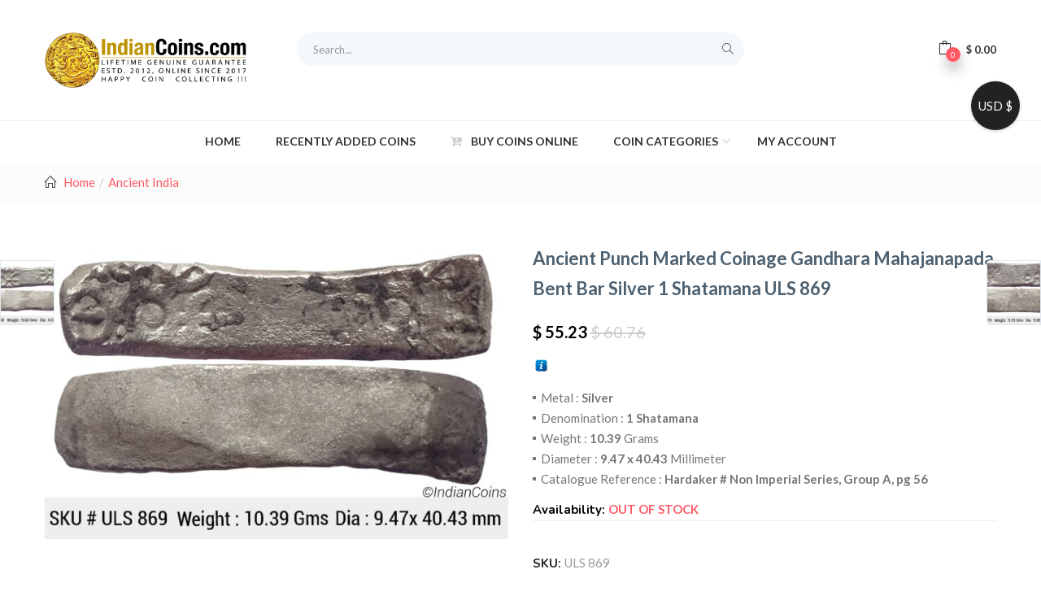

--- FILE ---
content_type: text/html; charset=UTF-8
request_url: https://indiancoins.com/product/ancient-punch-marked-coinage-gandhara-mahajanapada-bent-bar-silver-1-shatamana-uls-869/
body_size: 32603
content:
<!DOCTYPE html>
<html lang="en-US" class="no-js">
<head>
	<meta charset="UTF-8">
	<meta name="viewport" content="width=device-width">
	<link rel="profile" href="http://gmpg.org/xfn/11">
	<link rel="pingback" href="https://indiancoins.com/xmlrpc.php">

					<script>document.documentElement.className = document.documentElement.className + ' yes-js js_active js'</script>
			<meta name='robots' content='index, follow, max-image-preview:large, max-snippet:-1, max-video-preview:-1' />
	<style>img:is([sizes="auto" i], [sizes^="auto," i]) { contain-intrinsic-size: 3000px 1500px }</style>
	<script>window._wca = window._wca || [];</script>

	<!-- This site is optimized with the Yoast SEO plugin v25.4 - https://yoast.com/wordpress/plugins/seo/ -->
	<title>Ancient Punch Marked Coinage Gandhara Mahajanapada Bent Bar Silver 1 Shatamana ULS 869 - IndianCoins.com Buy Old Indian Coins Online, Shop Ancient India, Mughal, Sultanate, East India &amp; British India, Indian Princely States Coins Online.</title>
	<meta name="description" content="Ancient, Punch Marked Coinage, Gandhara Mahajanapada, (6th-5th Century BC), Bent Bar, Silver 1 Shatamana, 10.39 gms, 9.47 x 40.43 mm, Obverse: Two six-armed wheel symbol with orbs on each arm, Reverse: Uniface, Hardaker # Non Imperial Series, Group A, pg 56, very fine, very scarce. ULS 869" />
	<link rel="canonical" href="https://indiancoins.com/product/ancient-punch-marked-coinage-gandhara-mahajanapada-bent-bar-silver-1-shatamana-uls-869/" />
	<meta property="og:locale" content="en_US" />
	<meta property="og:type" content="article" />
	<meta property="og:title" content="Ancient Punch Marked Coinage Gandhara Mahajanapada Bent Bar Silver 1 Shatamana ULS 869 - IndianCoins.com Buy Old Indian Coins Online, Shop Ancient India, Mughal, Sultanate, East India &amp; British India, Indian Princely States Coins Online." />
	<meta property="og:description" content="Ancient, Punch Marked Coinage, Gandhara Mahajanapada, (6th-5th Century BC), Bent Bar, Silver 1 Shatamana, 10.39 gms, 9.47 x 40.43 mm, Obverse: Two six-armed wheel symbol with orbs on each arm, Reverse: Uniface, Hardaker # Non Imperial Series, Group A, pg 56, very fine, very scarce. ULS 869" />
	<meta property="og:url" content="https://indiancoins.com/product/ancient-punch-marked-coinage-gandhara-mahajanapada-bent-bar-silver-1-shatamana-uls-869/" />
	<meta property="og:site_name" content="IndianCoins.com Buy Old Indian Coins Online, Shop Ancient India, Mughal, Sultanate, East India &amp; British India, Indian Princely States Coins Online." />
	<meta property="article:publisher" content="https://www.facebook.com/Indiancoinscom-100851264958556/" />
	<meta property="article:modified_time" content="2023-08-18T22:39:45+00:00" />
	<meta property="og:image" content="https://indiancoins.s3.ap-south-1.amazonaws.com/wp-content/uploads/2023/02/03121846/ULS-869-min.jpg" />
	<meta property="og:image:width" content="1600" />
	<meta property="og:image:height" content="1020" />
	<meta property="og:image:type" content="image/jpeg" />
	<meta name="twitter:card" content="summary_large_image" />
	<meta name="twitter:label1" content="Est. reading time" />
	<meta name="twitter:data1" content="1 minute" />
	<script type="application/ld+json" class="yoast-schema-graph">{"@context":"https://schema.org","@graph":[{"@type":"WebPage","@id":"https://indiancoins.com/product/ancient-punch-marked-coinage-gandhara-mahajanapada-bent-bar-silver-1-shatamana-uls-869/","url":"https://indiancoins.com/product/ancient-punch-marked-coinage-gandhara-mahajanapada-bent-bar-silver-1-shatamana-uls-869/","name":"Ancient Punch Marked Coinage Gandhara Mahajanapada Bent Bar Silver 1 Shatamana ULS 869 - IndianCoins.com Buy Old Indian Coins Online, Shop Ancient India, Mughal, Sultanate, East India &amp; British India, Indian Princely States Coins Online.","isPartOf":{"@id":"https://indiancoins.com/#website"},"primaryImageOfPage":{"@id":"https://indiancoins.com/product/ancient-punch-marked-coinage-gandhara-mahajanapada-bent-bar-silver-1-shatamana-uls-869/#primaryimage"},"image":{"@id":"https://indiancoins.com/product/ancient-punch-marked-coinage-gandhara-mahajanapada-bent-bar-silver-1-shatamana-uls-869/#primaryimage"},"thumbnailUrl":"https://indiancoins.s3.ap-south-1.amazonaws.com/wp-content/uploads/2023/02/03121846/ULS-869-min.jpg","datePublished":"2023-02-03T12:17:09+00:00","dateModified":"2023-08-18T22:39:45+00:00","description":"Ancient, Punch Marked Coinage, Gandhara Mahajanapada, (6th-5th Century BC), Bent Bar, Silver 1 Shatamana, 10.39 gms, 9.47 x 40.43 mm, Obverse: Two six-armed wheel symbol with orbs on each arm, Reverse: Uniface, Hardaker # Non Imperial Series, Group A, pg 56, very fine, very scarce. ULS 869","breadcrumb":{"@id":"https://indiancoins.com/product/ancient-punch-marked-coinage-gandhara-mahajanapada-bent-bar-silver-1-shatamana-uls-869/#breadcrumb"},"inLanguage":"en-US","potentialAction":[{"@type":"ReadAction","target":["https://indiancoins.com/product/ancient-punch-marked-coinage-gandhara-mahajanapada-bent-bar-silver-1-shatamana-uls-869/"]}]},{"@type":"ImageObject","inLanguage":"en-US","@id":"https://indiancoins.com/product/ancient-punch-marked-coinage-gandhara-mahajanapada-bent-bar-silver-1-shatamana-uls-869/#primaryimage","url":"https://indiancoins.s3.ap-south-1.amazonaws.com/wp-content/uploads/2023/02/03121846/ULS-869-min.jpg","contentUrl":"https://indiancoins.s3.ap-south-1.amazonaws.com/wp-content/uploads/2023/02/03121846/ULS-869-min.jpg","width":1600,"height":1020},{"@type":"BreadcrumbList","@id":"https://indiancoins.com/product/ancient-punch-marked-coinage-gandhara-mahajanapada-bent-bar-silver-1-shatamana-uls-869/#breadcrumb","itemListElement":[{"@type":"ListItem","position":1,"name":"Home","item":"https://indiancoins.com/"},{"@type":"ListItem","position":2,"name":"Buy Coins Online","item":"https://indiancoins.com/buy-coins-online/"},{"@type":"ListItem","position":3,"name":"Ancient Punch Marked Coinage Gandhara Mahajanapada Bent Bar Silver 1 Shatamana ULS 869"}]},{"@type":"WebSite","@id":"https://indiancoins.com/#website","url":"https://indiancoins.com/","name":"IndianCoins.com Buy Old Indian Coins Online, Shop Ancient India, Mughal, Sultanate, East India &amp; British India, Indian Princely States Coins Online.","description":"Buy Indian Coins Online With Confidence at Out Shop.","publisher":{"@id":"https://indiancoins.com/#organization"},"potentialAction":[{"@type":"SearchAction","target":{"@type":"EntryPoint","urlTemplate":"https://indiancoins.com/?s={search_term_string}"},"query-input":{"@type":"PropertyValueSpecification","valueRequired":true,"valueName":"search_term_string"}}],"inLanguage":"en-US"},{"@type":"Organization","@id":"https://indiancoins.com/#organization","name":"IndianCoins.com","url":"https://indiancoins.com/","logo":{"@type":"ImageObject","inLanguage":"en-US","@id":"https://indiancoins.com/#/schema/logo/image/","url":"https://indiancoins.s3.ap-south-1.amazonaws.com/wp-content/uploads/2020/05/Indiancoins_com_Logo.jpg","contentUrl":"https://indiancoins.s3.ap-south-1.amazonaws.com/wp-content/uploads/2020/05/Indiancoins_com_Logo.jpg","width":737,"height":200,"caption":"IndianCoins.com"},"image":{"@id":"https://indiancoins.com/#/schema/logo/image/"},"sameAs":["https://www.facebook.com/Indiancoinscom-100851264958556/"]}]}</script>
	<!-- / Yoast SEO plugin. -->


<link rel='dns-prefetch' href='//stats.wp.com' />
<link rel='dns-prefetch' href='//fonts.googleapis.com' />
<link rel='preconnect' href='//c0.wp.com' />
<link rel="alternate" type="application/rss+xml" title="IndianCoins.com Buy Old Indian Coins Online, Shop Ancient India, Mughal, Sultanate, East India &amp; British India, Indian Princely States Coins Online. &raquo; Feed" href="https://indiancoins.com/feed/" />
<link rel="alternate" type="application/rss+xml" title="IndianCoins.com Buy Old Indian Coins Online, Shop Ancient India, Mughal, Sultanate, East India &amp; British India, Indian Princely States Coins Online. &raquo; Comments Feed" href="https://indiancoins.com/comments/feed/" />
<script type="text/javascript">
/* <![CDATA[ */
window._wpemojiSettings = {"baseUrl":"https:\/\/s.w.org\/images\/core\/emoji\/16.0.1\/72x72\/","ext":".png","svgUrl":"https:\/\/s.w.org\/images\/core\/emoji\/16.0.1\/svg\/","svgExt":".svg","source":{"concatemoji":"https:\/\/indiancoins.com\/wp-includes\/js\/wp-emoji-release.min.js?ver=6.8.3"}};
/*! This file is auto-generated */
!function(s,n){var o,i,e;function c(e){try{var t={supportTests:e,timestamp:(new Date).valueOf()};sessionStorage.setItem(o,JSON.stringify(t))}catch(e){}}function p(e,t,n){e.clearRect(0,0,e.canvas.width,e.canvas.height),e.fillText(t,0,0);var t=new Uint32Array(e.getImageData(0,0,e.canvas.width,e.canvas.height).data),a=(e.clearRect(0,0,e.canvas.width,e.canvas.height),e.fillText(n,0,0),new Uint32Array(e.getImageData(0,0,e.canvas.width,e.canvas.height).data));return t.every(function(e,t){return e===a[t]})}function u(e,t){e.clearRect(0,0,e.canvas.width,e.canvas.height),e.fillText(t,0,0);for(var n=e.getImageData(16,16,1,1),a=0;a<n.data.length;a++)if(0!==n.data[a])return!1;return!0}function f(e,t,n,a){switch(t){case"flag":return n(e,"\ud83c\udff3\ufe0f\u200d\u26a7\ufe0f","\ud83c\udff3\ufe0f\u200b\u26a7\ufe0f")?!1:!n(e,"\ud83c\udde8\ud83c\uddf6","\ud83c\udde8\u200b\ud83c\uddf6")&&!n(e,"\ud83c\udff4\udb40\udc67\udb40\udc62\udb40\udc65\udb40\udc6e\udb40\udc67\udb40\udc7f","\ud83c\udff4\u200b\udb40\udc67\u200b\udb40\udc62\u200b\udb40\udc65\u200b\udb40\udc6e\u200b\udb40\udc67\u200b\udb40\udc7f");case"emoji":return!a(e,"\ud83e\udedf")}return!1}function g(e,t,n,a){var r="undefined"!=typeof WorkerGlobalScope&&self instanceof WorkerGlobalScope?new OffscreenCanvas(300,150):s.createElement("canvas"),o=r.getContext("2d",{willReadFrequently:!0}),i=(o.textBaseline="top",o.font="600 32px Arial",{});return e.forEach(function(e){i[e]=t(o,e,n,a)}),i}function t(e){var t=s.createElement("script");t.src=e,t.defer=!0,s.head.appendChild(t)}"undefined"!=typeof Promise&&(o="wpEmojiSettingsSupports",i=["flag","emoji"],n.supports={everything:!0,everythingExceptFlag:!0},e=new Promise(function(e){s.addEventListener("DOMContentLoaded",e,{once:!0})}),new Promise(function(t){var n=function(){try{var e=JSON.parse(sessionStorage.getItem(o));if("object"==typeof e&&"number"==typeof e.timestamp&&(new Date).valueOf()<e.timestamp+604800&&"object"==typeof e.supportTests)return e.supportTests}catch(e){}return null}();if(!n){if("undefined"!=typeof Worker&&"undefined"!=typeof OffscreenCanvas&&"undefined"!=typeof URL&&URL.createObjectURL&&"undefined"!=typeof Blob)try{var e="postMessage("+g.toString()+"("+[JSON.stringify(i),f.toString(),p.toString(),u.toString()].join(",")+"));",a=new Blob([e],{type:"text/javascript"}),r=new Worker(URL.createObjectURL(a),{name:"wpTestEmojiSupports"});return void(r.onmessage=function(e){c(n=e.data),r.terminate(),t(n)})}catch(e){}c(n=g(i,f,p,u))}t(n)}).then(function(e){for(var t in e)n.supports[t]=e[t],n.supports.everything=n.supports.everything&&n.supports[t],"flag"!==t&&(n.supports.everythingExceptFlag=n.supports.everythingExceptFlag&&n.supports[t]);n.supports.everythingExceptFlag=n.supports.everythingExceptFlag&&!n.supports.flag,n.DOMReady=!1,n.readyCallback=function(){n.DOMReady=!0}}).then(function(){return e}).then(function(){var e;n.supports.everything||(n.readyCallback(),(e=n.source||{}).concatemoji?t(e.concatemoji):e.wpemoji&&e.twemoji&&(t(e.twemoji),t(e.wpemoji)))}))}((window,document),window._wpemojiSettings);
/* ]]> */
</script>
<link rel='stylesheet' id='easy-autocomplete-css' href='https://indiancoins.com/wp-content/plugins/woocommerce-products-filter/js/easy-autocomplete/easy-autocomplete.min.css?ver=3.3.6.5' type='text/css' media='all' />
<link rel='stylesheet' id='easy-autocomplete-theme-css' href='https://indiancoins.com/wp-content/plugins/woocommerce-products-filter/js/easy-autocomplete/easy-autocomplete.themes.min.css?ver=3.3.6.5' type='text/css' media='all' />
<style id='wp-emoji-styles-inline-css' type='text/css'>

	img.wp-smiley, img.emoji {
		display: inline !important;
		border: none !important;
		box-shadow: none !important;
		height: 1em !important;
		width: 1em !important;
		margin: 0 0.07em !important;
		vertical-align: -0.1em !important;
		background: none !important;
		padding: 0 !important;
	}
</style>
<link rel='stylesheet' id='wp-block-library-css' href='https://c0.wp.com/c/6.8.3/wp-includes/css/dist/block-library/style.min.css' type='text/css' media='all' />
<style id='classic-theme-styles-inline-css' type='text/css'>
/*! This file is auto-generated */
.wp-block-button__link{color:#fff;background-color:#32373c;border-radius:9999px;box-shadow:none;text-decoration:none;padding:calc(.667em + 2px) calc(1.333em + 2px);font-size:1.125em}.wp-block-file__button{background:#32373c;color:#fff;text-decoration:none}
</style>
<link rel='stylesheet' id='mediaelement-css' href='https://c0.wp.com/c/6.8.3/wp-includes/js/mediaelement/mediaelementplayer-legacy.min.css' type='text/css' media='all' />
<link rel='stylesheet' id='wp-mediaelement-css' href='https://c0.wp.com/c/6.8.3/wp-includes/js/mediaelement/wp-mediaelement.min.css' type='text/css' media='all' />
<style id='jetpack-sharing-buttons-style-inline-css' type='text/css'>
.jetpack-sharing-buttons__services-list{display:flex;flex-direction:row;flex-wrap:wrap;gap:0;list-style-type:none;margin:5px;padding:0}.jetpack-sharing-buttons__services-list.has-small-icon-size{font-size:12px}.jetpack-sharing-buttons__services-list.has-normal-icon-size{font-size:16px}.jetpack-sharing-buttons__services-list.has-large-icon-size{font-size:24px}.jetpack-sharing-buttons__services-list.has-huge-icon-size{font-size:36px}@media print{.jetpack-sharing-buttons__services-list{display:none!important}}.editor-styles-wrapper .wp-block-jetpack-sharing-buttons{gap:0;padding-inline-start:0}ul.jetpack-sharing-buttons__services-list.has-background{padding:1.25em 2.375em}
</style>
<link rel='stylesheet' id='jquery-selectBox-css' href='https://indiancoins.com/wp-content/plugins/yith-woocommerce-wishlist/assets/css/jquery.selectBox.css?ver=1.2.0' type='text/css' media='all' />
<link rel='stylesheet' id='woocommerce_prettyPhoto_css-css' href='//indiancoins.com/wp-content/plugins/woocommerce/assets/css/prettyPhoto.css?ver=3.1.6' type='text/css' media='all' />
<link rel='stylesheet' id='yith-wcwl-main-css' href='https://indiancoins.com/wp-content/plugins/yith-woocommerce-wishlist/assets/css/style.css?ver=4.7.0' type='text/css' media='all' />
<style id='yith-wcwl-main-inline-css' type='text/css'>
 :root { --rounded-corners-radius: 16px; --add-to-cart-rounded-corners-radius: 16px; --color-headers-background: #F4F4F4; --feedback-duration: 3s } 
 :root { --rounded-corners-radius: 16px; --add-to-cart-rounded-corners-radius: 16px; --color-headers-background: #F4F4F4; --feedback-duration: 3s } 
</style>
<style id='global-styles-inline-css' type='text/css'>
:root{--wp--preset--aspect-ratio--square: 1;--wp--preset--aspect-ratio--4-3: 4/3;--wp--preset--aspect-ratio--3-4: 3/4;--wp--preset--aspect-ratio--3-2: 3/2;--wp--preset--aspect-ratio--2-3: 2/3;--wp--preset--aspect-ratio--16-9: 16/9;--wp--preset--aspect-ratio--9-16: 9/16;--wp--preset--color--black: #000000;--wp--preset--color--cyan-bluish-gray: #abb8c3;--wp--preset--color--white: #ffffff;--wp--preset--color--pale-pink: #f78da7;--wp--preset--color--vivid-red: #cf2e2e;--wp--preset--color--luminous-vivid-orange: #ff6900;--wp--preset--color--luminous-vivid-amber: #fcb900;--wp--preset--color--light-green-cyan: #7bdcb5;--wp--preset--color--vivid-green-cyan: #00d084;--wp--preset--color--pale-cyan-blue: #8ed1fc;--wp--preset--color--vivid-cyan-blue: #0693e3;--wp--preset--color--vivid-purple: #9b51e0;--wp--preset--gradient--vivid-cyan-blue-to-vivid-purple: linear-gradient(135deg,rgba(6,147,227,1) 0%,rgb(155,81,224) 100%);--wp--preset--gradient--light-green-cyan-to-vivid-green-cyan: linear-gradient(135deg,rgb(122,220,180) 0%,rgb(0,208,130) 100%);--wp--preset--gradient--luminous-vivid-amber-to-luminous-vivid-orange: linear-gradient(135deg,rgba(252,185,0,1) 0%,rgba(255,105,0,1) 100%);--wp--preset--gradient--luminous-vivid-orange-to-vivid-red: linear-gradient(135deg,rgba(255,105,0,1) 0%,rgb(207,46,46) 100%);--wp--preset--gradient--very-light-gray-to-cyan-bluish-gray: linear-gradient(135deg,rgb(238,238,238) 0%,rgb(169,184,195) 100%);--wp--preset--gradient--cool-to-warm-spectrum: linear-gradient(135deg,rgb(74,234,220) 0%,rgb(151,120,209) 20%,rgb(207,42,186) 40%,rgb(238,44,130) 60%,rgb(251,105,98) 80%,rgb(254,248,76) 100%);--wp--preset--gradient--blush-light-purple: linear-gradient(135deg,rgb(255,206,236) 0%,rgb(152,150,240) 100%);--wp--preset--gradient--blush-bordeaux: linear-gradient(135deg,rgb(254,205,165) 0%,rgb(254,45,45) 50%,rgb(107,0,62) 100%);--wp--preset--gradient--luminous-dusk: linear-gradient(135deg,rgb(255,203,112) 0%,rgb(199,81,192) 50%,rgb(65,88,208) 100%);--wp--preset--gradient--pale-ocean: linear-gradient(135deg,rgb(255,245,203) 0%,rgb(182,227,212) 50%,rgb(51,167,181) 100%);--wp--preset--gradient--electric-grass: linear-gradient(135deg,rgb(202,248,128) 0%,rgb(113,206,126) 100%);--wp--preset--gradient--midnight: linear-gradient(135deg,rgb(2,3,129) 0%,rgb(40,116,252) 100%);--wp--preset--font-size--small: 13px;--wp--preset--font-size--medium: 20px;--wp--preset--font-size--large: 36px;--wp--preset--font-size--x-large: 42px;--wp--preset--spacing--20: 0.44rem;--wp--preset--spacing--30: 0.67rem;--wp--preset--spacing--40: 1rem;--wp--preset--spacing--50: 1.5rem;--wp--preset--spacing--60: 2.25rem;--wp--preset--spacing--70: 3.38rem;--wp--preset--spacing--80: 5.06rem;--wp--preset--shadow--natural: 6px 6px 9px rgba(0, 0, 0, 0.2);--wp--preset--shadow--deep: 12px 12px 50px rgba(0, 0, 0, 0.4);--wp--preset--shadow--sharp: 6px 6px 0px rgba(0, 0, 0, 0.2);--wp--preset--shadow--outlined: 6px 6px 0px -3px rgba(255, 255, 255, 1), 6px 6px rgba(0, 0, 0, 1);--wp--preset--shadow--crisp: 6px 6px 0px rgba(0, 0, 0, 1);}:where(.is-layout-flex){gap: 0.5em;}:where(.is-layout-grid){gap: 0.5em;}body .is-layout-flex{display: flex;}.is-layout-flex{flex-wrap: wrap;align-items: center;}.is-layout-flex > :is(*, div){margin: 0;}body .is-layout-grid{display: grid;}.is-layout-grid > :is(*, div){margin: 0;}:where(.wp-block-columns.is-layout-flex){gap: 2em;}:where(.wp-block-columns.is-layout-grid){gap: 2em;}:where(.wp-block-post-template.is-layout-flex){gap: 1.25em;}:where(.wp-block-post-template.is-layout-grid){gap: 1.25em;}.has-black-color{color: var(--wp--preset--color--black) !important;}.has-cyan-bluish-gray-color{color: var(--wp--preset--color--cyan-bluish-gray) !important;}.has-white-color{color: var(--wp--preset--color--white) !important;}.has-pale-pink-color{color: var(--wp--preset--color--pale-pink) !important;}.has-vivid-red-color{color: var(--wp--preset--color--vivid-red) !important;}.has-luminous-vivid-orange-color{color: var(--wp--preset--color--luminous-vivid-orange) !important;}.has-luminous-vivid-amber-color{color: var(--wp--preset--color--luminous-vivid-amber) !important;}.has-light-green-cyan-color{color: var(--wp--preset--color--light-green-cyan) !important;}.has-vivid-green-cyan-color{color: var(--wp--preset--color--vivid-green-cyan) !important;}.has-pale-cyan-blue-color{color: var(--wp--preset--color--pale-cyan-blue) !important;}.has-vivid-cyan-blue-color{color: var(--wp--preset--color--vivid-cyan-blue) !important;}.has-vivid-purple-color{color: var(--wp--preset--color--vivid-purple) !important;}.has-black-background-color{background-color: var(--wp--preset--color--black) !important;}.has-cyan-bluish-gray-background-color{background-color: var(--wp--preset--color--cyan-bluish-gray) !important;}.has-white-background-color{background-color: var(--wp--preset--color--white) !important;}.has-pale-pink-background-color{background-color: var(--wp--preset--color--pale-pink) !important;}.has-vivid-red-background-color{background-color: var(--wp--preset--color--vivid-red) !important;}.has-luminous-vivid-orange-background-color{background-color: var(--wp--preset--color--luminous-vivid-orange) !important;}.has-luminous-vivid-amber-background-color{background-color: var(--wp--preset--color--luminous-vivid-amber) !important;}.has-light-green-cyan-background-color{background-color: var(--wp--preset--color--light-green-cyan) !important;}.has-vivid-green-cyan-background-color{background-color: var(--wp--preset--color--vivid-green-cyan) !important;}.has-pale-cyan-blue-background-color{background-color: var(--wp--preset--color--pale-cyan-blue) !important;}.has-vivid-cyan-blue-background-color{background-color: var(--wp--preset--color--vivid-cyan-blue) !important;}.has-vivid-purple-background-color{background-color: var(--wp--preset--color--vivid-purple) !important;}.has-black-border-color{border-color: var(--wp--preset--color--black) !important;}.has-cyan-bluish-gray-border-color{border-color: var(--wp--preset--color--cyan-bluish-gray) !important;}.has-white-border-color{border-color: var(--wp--preset--color--white) !important;}.has-pale-pink-border-color{border-color: var(--wp--preset--color--pale-pink) !important;}.has-vivid-red-border-color{border-color: var(--wp--preset--color--vivid-red) !important;}.has-luminous-vivid-orange-border-color{border-color: var(--wp--preset--color--luminous-vivid-orange) !important;}.has-luminous-vivid-amber-border-color{border-color: var(--wp--preset--color--luminous-vivid-amber) !important;}.has-light-green-cyan-border-color{border-color: var(--wp--preset--color--light-green-cyan) !important;}.has-vivid-green-cyan-border-color{border-color: var(--wp--preset--color--vivid-green-cyan) !important;}.has-pale-cyan-blue-border-color{border-color: var(--wp--preset--color--pale-cyan-blue) !important;}.has-vivid-cyan-blue-border-color{border-color: var(--wp--preset--color--vivid-cyan-blue) !important;}.has-vivid-purple-border-color{border-color: var(--wp--preset--color--vivid-purple) !important;}.has-vivid-cyan-blue-to-vivid-purple-gradient-background{background: var(--wp--preset--gradient--vivid-cyan-blue-to-vivid-purple) !important;}.has-light-green-cyan-to-vivid-green-cyan-gradient-background{background: var(--wp--preset--gradient--light-green-cyan-to-vivid-green-cyan) !important;}.has-luminous-vivid-amber-to-luminous-vivid-orange-gradient-background{background: var(--wp--preset--gradient--luminous-vivid-amber-to-luminous-vivid-orange) !important;}.has-luminous-vivid-orange-to-vivid-red-gradient-background{background: var(--wp--preset--gradient--luminous-vivid-orange-to-vivid-red) !important;}.has-very-light-gray-to-cyan-bluish-gray-gradient-background{background: var(--wp--preset--gradient--very-light-gray-to-cyan-bluish-gray) !important;}.has-cool-to-warm-spectrum-gradient-background{background: var(--wp--preset--gradient--cool-to-warm-spectrum) !important;}.has-blush-light-purple-gradient-background{background: var(--wp--preset--gradient--blush-light-purple) !important;}.has-blush-bordeaux-gradient-background{background: var(--wp--preset--gradient--blush-bordeaux) !important;}.has-luminous-dusk-gradient-background{background: var(--wp--preset--gradient--luminous-dusk) !important;}.has-pale-ocean-gradient-background{background: var(--wp--preset--gradient--pale-ocean) !important;}.has-electric-grass-gradient-background{background: var(--wp--preset--gradient--electric-grass) !important;}.has-midnight-gradient-background{background: var(--wp--preset--gradient--midnight) !important;}.has-small-font-size{font-size: var(--wp--preset--font-size--small) !important;}.has-medium-font-size{font-size: var(--wp--preset--font-size--medium) !important;}.has-large-font-size{font-size: var(--wp--preset--font-size--large) !important;}.has-x-large-font-size{font-size: var(--wp--preset--font-size--x-large) !important;}
:where(.wp-block-post-template.is-layout-flex){gap: 1.25em;}:where(.wp-block-post-template.is-layout-grid){gap: 1.25em;}
:where(.wp-block-columns.is-layout-flex){gap: 2em;}:where(.wp-block-columns.is-layout-grid){gap: 2em;}
:root :where(.wp-block-pullquote){font-size: 1.5em;line-height: 1.6;}
</style>
<link rel='stylesheet' id='contact-form-7-css' href='https://indiancoins.com/wp-content/plugins/contact-form-7/includes/css/styles.css?ver=6.1.2' type='text/css' media='all' />
<link rel='stylesheet' id='woof-css' href='https://indiancoins.com/wp-content/plugins/woocommerce-products-filter/css/front.css?ver=3.3.6.5' type='text/css' media='all' />
<style id='woof-inline-css' type='text/css'>

.woof_products_top_panel li span, .woof_products_top_panel2 li span{background: url(https://indiancoins.com/wp-content/plugins/woocommerce-products-filter/img/delete.png);background-size: 14px 14px;background-repeat: no-repeat;background-position: right;}
.woof_edit_view{
                    display: none;
                }
.woof_price_search_container .price_slider_amount button.button{
                        display: none;
                    }

                    /***** END: hiding submit button of the price slider ******/


</style>
<link rel='stylesheet' id='chosen-drop-down-css' href='https://indiancoins.com/wp-content/plugins/woocommerce-products-filter/js/chosen/chosen.min.css?ver=3.3.6.5' type='text/css' media='all' />
<link rel='stylesheet' id='woof_by_author_html_items-css' href='https://indiancoins.com/wp-content/plugins/woocommerce-products-filter/ext/by_author/css/by_author.css?ver=3.3.6.5' type='text/css' media='all' />
<link rel='stylesheet' id='woof_by_backorder_html_items-css' href='https://indiancoins.com/wp-content/plugins/woocommerce-products-filter/ext/by_backorder/css/by_backorder.css?ver=3.3.6.5' type='text/css' media='all' />
<link rel='stylesheet' id='woof_by_instock_html_items-css' href='https://indiancoins.com/wp-content/plugins/woocommerce-products-filter/ext/by_instock/css/by_instock.css?ver=3.3.6.5' type='text/css' media='all' />
<link rel='stylesheet' id='woof_by_onsales_html_items-css' href='https://indiancoins.com/wp-content/plugins/woocommerce-products-filter/ext/by_onsales/css/by_onsales.css?ver=3.3.6.5' type='text/css' media='all' />
<link rel='stylesheet' id='woof_by_sku_html_items-css' href='https://indiancoins.com/wp-content/plugins/woocommerce-products-filter/ext/by_sku/css/by_sku.css?ver=3.3.6.5' type='text/css' media='all' />
<link rel='stylesheet' id='woof_by_text_html_items-css' href='https://indiancoins.com/wp-content/plugins/woocommerce-products-filter/ext/by_text/assets/css/front.css?ver=3.3.6.5' type='text/css' media='all' />
<link rel='stylesheet' id='woof_color_html_items-css' href='https://indiancoins.com/wp-content/plugins/woocommerce-products-filter/ext/color/css/html_types/color.css?ver=3.3.6.5' type='text/css' media='all' />
<link rel='stylesheet' id='woof_image_html_items-css' href='https://indiancoins.com/wp-content/plugins/woocommerce-products-filter/ext/image/css/html_types/image.css?ver=3.3.6.5' type='text/css' media='all' />
<link rel='stylesheet' id='woof_label_html_items-css' href='https://indiancoins.com/wp-content/plugins/woocommerce-products-filter/ext/label/css/html_types/label.css?ver=3.3.6.5' type='text/css' media='all' />
<link rel='stylesheet' id='woof_select_hierarchy_html_items-css' href='https://indiancoins.com/wp-content/plugins/woocommerce-products-filter/ext/select_hierarchy/css/html_types/select_hierarchy.css?ver=3.3.6.5' type='text/css' media='all' />
<link rel='stylesheet' id='woof_select_radio_check_html_items-css' href='https://indiancoins.com/wp-content/plugins/woocommerce-products-filter/ext/select_radio_check/css/html_types/select_radio_check.css?ver=3.3.6.5' type='text/css' media='all' />
<link rel='stylesheet' id='woof_slider_html_items-css' href='https://indiancoins.com/wp-content/plugins/woocommerce-products-filter/ext/slider/css/html_types/slider.css?ver=3.3.6.5' type='text/css' media='all' />
<link rel='stylesheet' id='woof_sd_html_items_checkbox-css' href='https://indiancoins.com/wp-content/plugins/woocommerce-products-filter/ext/smart_designer/css/elements/checkbox.css?ver=3.3.6.5' type='text/css' media='all' />
<link rel='stylesheet' id='woof_sd_html_items_radio-css' href='https://indiancoins.com/wp-content/plugins/woocommerce-products-filter/ext/smart_designer/css/elements/radio.css?ver=3.3.6.5' type='text/css' media='all' />
<link rel='stylesheet' id='woof_sd_html_items_switcher-css' href='https://indiancoins.com/wp-content/plugins/woocommerce-products-filter/ext/smart_designer/css/elements/switcher.css?ver=3.3.6.5' type='text/css' media='all' />
<link rel='stylesheet' id='woof_sd_html_items_color-css' href='https://indiancoins.com/wp-content/plugins/woocommerce-products-filter/ext/smart_designer/css/elements/color.css?ver=3.3.6.5' type='text/css' media='all' />
<link rel='stylesheet' id='woof_sd_html_items_tooltip-css' href='https://indiancoins.com/wp-content/plugins/woocommerce-products-filter/ext/smart_designer/css/tooltip.css?ver=3.3.6.5' type='text/css' media='all' />
<link rel='stylesheet' id='woof_sd_html_items_front-css' href='https://indiancoins.com/wp-content/plugins/woocommerce-products-filter/ext/smart_designer/css/front.css?ver=3.3.6.5' type='text/css' media='all' />
<link rel='stylesheet' id='woof-switcher23-css' href='https://indiancoins.com/wp-content/plugins/woocommerce-products-filter/css/switcher.css?ver=3.3.6.5' type='text/css' media='all' />
<link rel='stylesheet' id='photoswipe-css' href='https://c0.wp.com/p/woocommerce/10.2.2/assets/css/photoswipe/photoswipe.min.css' type='text/css' media='all' />
<link rel='stylesheet' id='photoswipe-default-skin-css' href='https://c0.wp.com/p/woocommerce/10.2.2/assets/css/photoswipe/default-skin/default-skin.min.css' type='text/css' media='all' />
<link rel='stylesheet' id='woocommerce-layout-css' href='https://c0.wp.com/p/woocommerce/10.2.2/assets/css/woocommerce-layout.css' type='text/css' media='all' />
<style id='woocommerce-layout-inline-css' type='text/css'>

	.infinite-scroll .woocommerce-pagination {
		display: none;
	}
</style>
<link rel='stylesheet' id='woocommerce-smallscreen-css' href='https://c0.wp.com/p/woocommerce/10.2.2/assets/css/woocommerce-smallscreen.css' type='text/css' media='only screen and (max-width: 768px)' />
<link rel='stylesheet' id='woocommerce-general-css' href='https://c0.wp.com/p/woocommerce/10.2.2/assets/css/woocommerce.css' type='text/css' media='all' />
<style id='woocommerce-inline-inline-css' type='text/css'>
.woocommerce form .form-row .required { visibility: visible; }
</style>
<link rel='stylesheet' id='yspl-public-style-css' href='https://indiancoins.com/wp-content/plugins/wp-widget-in-navigation/css/style.css?ver=2.0.0' type='text/css' media='all' />
<link rel='stylesheet' id='woo-variation-swatches-css' href='https://indiancoins.com/wp-content/plugins/woo-variation-swatches/assets/css/frontend.min.css?ver=1757836329' type='text/css' media='all' />
<style id='woo-variation-swatches-inline-css' type='text/css'>
:root {
--wvs-tick:url("data:image/svg+xml;utf8,%3Csvg filter='drop-shadow(0px 0px 2px rgb(0 0 0 / .8))' xmlns='http://www.w3.org/2000/svg'  viewBox='0 0 30 30'%3E%3Cpath fill='none' stroke='%23ffffff' stroke-linecap='round' stroke-linejoin='round' stroke-width='4' d='M4 16L11 23 27 7'/%3E%3C/svg%3E");

--wvs-cross:url("data:image/svg+xml;utf8,%3Csvg filter='drop-shadow(0px 0px 5px rgb(255 255 255 / .6))' xmlns='http://www.w3.org/2000/svg' width='72px' height='72px' viewBox='0 0 24 24'%3E%3Cpath fill='none' stroke='%23ff0000' stroke-linecap='round' stroke-width='0.6' d='M5 5L19 19M19 5L5 19'/%3E%3C/svg%3E");
--wvs-single-product-item-width:30px;
--wvs-single-product-item-height:30px;
--wvs-single-product-item-font-size:16px}
</style>
<link rel='stylesheet' id='yith-wcbr-css' href='https://indiancoins.com/wp-content/plugins/yith-woocommerce-brands-add-on/assets/css/yith-wcbr.css?ver=2.33.0' type='text/css' media='all' />
<link rel='stylesheet' id='yith-quick-view-css' href='https://indiancoins.com/wp-content/plugins/yith-woocommerce-quick-view/assets/css/yith-quick-view.css?ver=2.5.0' type='text/css' media='all' />
<style id='yith-quick-view-inline-css' type='text/css'>

				#yith-quick-view-modal .yith-quick-view-overlay{background:rgba( 0, 0, 0, 0.8)}
				#yith-quick-view-modal .yith-wcqv-main{background:#ffffff;}
				#yith-quick-view-close{color:#cdcdcd;}
				#yith-quick-view-close:hover{color:#ff0000;}
</style>
<link rel='stylesheet' id='brands-styles-css' href='https://c0.wp.com/p/woocommerce/10.2.2/assets/css/brands.css' type='text/css' media='all' />
<link rel='stylesheet' id='puca-gutenberg-frontend-css' href='https://indiancoins.com/wp-content/themes/puca/css/gutenberg/gutenberg-frontend.css?ver=1.5' type='text/css' media='all' />
<link rel='stylesheet' id='puca-theme-fonts-css' href='https://fonts.googleapis.com/css?family=Lato:400,700,900%7CNunito:200,400,600,700,800,900&#038;subset=latin%2Clatin-ext&#038;display=swap' type='text/css' media='all' />
<link rel='stylesheet' id='wa_wcc_mtree_css_file-css' href='https://indiancoins.com/wp-content/plugins/woocommerce-product-category-selection-widget/assets/css/mtree.css?ver=6.8.3' type='text/css' media='all' />
<link rel='stylesheet' id='phonepe-styles-css' href='https://indiancoins.com/wp-content/plugins/phonepe-payment-solutions/style.css?ver=6.8.3' type='text/css' media='all' />
<link rel='stylesheet' id='puca-woocommerce-css' href='https://indiancoins.com/wp-content/themes/puca/css/skins/furniture/woocommerce.css?ver=1.5' type='text/css' media='all' />
<link rel='stylesheet' id='bootstrap-css' href='https://indiancoins.com/wp-content/themes/puca/css/bootstrap.css?ver=3.2.0' type='text/css' media='all' />
<link rel='stylesheet' id='elementor-frontend-css' href='https://indiancoins.com/wp-content/plugins/elementor/assets/css/frontend.min.css?ver=3.32.4' type='text/css' media='all' />
<link rel='stylesheet' id='puca-template-css' href='https://indiancoins.com/wp-content/themes/puca/css/skins/furniture/template.css?ver=1.5' type='text/css' media='all' />
<style id='puca-template-inline-css' type='text/css'>
.vc_custom_1597506055451{padding-top: 30px !important;padding-bottom: 30px !important;background-color: #d0d1c9 !important;}.vc_custom_1521531229878{margin-top: 55px !important;margin-bottom: 30px !important;}.vc_custom_1625052317611{margin-right: 50px !important;}:root {--tb-theme-color: #ff5964;--tb-theme-color-hover: #d84b55;--tb-theme-color-second: #4d6171;}:root {--tb-text-primary-font: Lato, sans-serif;--tb-text-second-font: Nunito, sans-serif;}/* Woocommerce Breadcrumbs */.site-header .logo img {max-width: 252px;}.site-header .logo img {padding-top: 0;padding-right: 0;padding-bottom: 0;padding-left: 0;}@media (max-width: 1024px) {/* Limit logo image height for tablets according to tablets header height */.logo-tablet a img {max-width: 213px;}.logo-tablet a img {padding-top: 0;padding-right: 0;padding-bottom: 0;padding-left: 0;}}@media (max-width: 768px) {/* Limit logo image height for mobile according to mobile header height */.mobile-logo a img {max-width: 207px;}.mobile-logo a img {padding-top: 0;padding-right: 0;padding-bottom: 0;padding-left: 0;}}/* Custom CSS */.tbay-footer .widget.widget_nav_menu{margin: 0 !important;}.tbay-footer .footer_no_padding{padding-left: 7.5px;}
</style>
<link rel='stylesheet' id='puca-style-css' href='https://indiancoins.com/wp-content/themes/puca/style.css?ver=1.5' type='text/css' media='all' />
<link rel='stylesheet' id='font-awesome-css' href='https://indiancoins.com/wp-content/plugins/elementor/assets/lib/font-awesome/css/font-awesome.min.css?ver=4.7.0' type='text/css' media='all' />
<style id='font-awesome-inline-css' type='text/css'>
[data-font="FontAwesome"]:before {font-family: 'FontAwesome' !important;content: attr(data-icon) !important;speak: none !important;font-weight: normal !important;font-variant: normal !important;text-transform: none !important;line-height: 1 !important;font-style: normal !important;-webkit-font-smoothing: antialiased !important;-moz-osx-font-smoothing: grayscale !important;}
</style>
<link rel='stylesheet' id='font-tbay-css' href='https://indiancoins.com/wp-content/themes/puca/css/font-tbay-custom.css?ver=1.0.0' type='text/css' media='all' />
<link rel='stylesheet' id='simple-line-icons-css' href='https://indiancoins.com/wp-content/themes/puca/css/simple-line-icons.css?ver=2.4.0' type='text/css' media='all' />
<link rel='stylesheet' id='animate-css-css' href='https://indiancoins.com/wp-content/themes/puca/css/animate.css?ver=3.5.0' type='text/css' media='all' />
<link rel='stylesheet' id='jquery-treeview-css' href='https://indiancoins.com/wp-content/themes/puca/css/jquery.treeview.css?ver=1.0.0' type='text/css' media='all' />
<link rel='stylesheet' id='puca-child-style-css' href='https://indiancoins.com/wp-content/themes/puca-child/style.css?ver=1.0' type='text/css' media='all' />
<script type="text/javascript" src="https://c0.wp.com/c/6.8.3/wp-includes/js/jquery/jquery.min.js" id="jquery-core-js"></script>
<script type="text/javascript" src="https://c0.wp.com/c/6.8.3/wp-includes/js/jquery/jquery-migrate.min.js" id="jquery-migrate-js"></script>
<script type="text/javascript" src="https://indiancoins.com/wp-content/plugins/woocommerce-products-filter/js/easy-autocomplete/jquery.easy-autocomplete.min.js?ver=3.3.6.5" id="easy-autocomplete-js"></script>
<script type="text/javascript" id="woof-husky-js-extra">
/* <![CDATA[ */
var woof_husky_txt = {"ajax_url":"https:\/\/indiancoins.com\/wp-admin\/admin-ajax.php","plugin_uri":"https:\/\/indiancoins.com\/wp-content\/plugins\/woocommerce-products-filter\/ext\/by_text\/","loader":"https:\/\/indiancoins.com\/wp-content\/plugins\/woocommerce-products-filter\/ext\/by_text\/assets\/img\/ajax-loader.gif","not_found":"Nothing found!","prev":"Prev","next":"Next","site_link":"https:\/\/indiancoins.com","default_data":{"placeholder":"","behavior":"title","search_by_full_word":0,"autocomplete":1,"how_to_open_links":0,"taxonomy_compatibility":0,"sku_compatibility":0,"custom_fields":"","search_desc_variant":0,"view_text_length":10,"min_symbols":3,"max_posts":10,"image":"","notes_for_customer":"","template":"default","max_open_height":300,"page":0}};
/* ]]> */
</script>
<script type="text/javascript" src="https://indiancoins.com/wp-content/plugins/woocommerce-products-filter/ext/by_text/assets/js/husky.js?ver=3.3.6.5" id="woof-husky-js"></script>
<script type="text/javascript" src="https://c0.wp.com/p/woocommerce/10.2.2/assets/js/jquery-blockui/jquery.blockUI.min.js" id="jquery-blockui-js" data-wp-strategy="defer"></script>
<script type="text/javascript" id="wc-add-to-cart-js-extra">
/* <![CDATA[ */
var wc_add_to_cart_params = {"ajax_url":"\/wp-admin\/admin-ajax.php","wc_ajax_url":"\/?wc-ajax=%%endpoint%%","i18n_view_cart":"View cart","cart_url":"https:\/\/indiancoins.com\/cart\/","is_cart":"","cart_redirect_after_add":"no"};
/* ]]> */
</script>
<script type="text/javascript" src="https://c0.wp.com/p/woocommerce/10.2.2/assets/js/frontend/add-to-cart.min.js" id="wc-add-to-cart-js" data-wp-strategy="defer"></script>
<script type="text/javascript" src="https://c0.wp.com/p/woocommerce/10.2.2/assets/js/flexslider/jquery.flexslider.min.js" id="flexslider-js" defer="defer" data-wp-strategy="defer"></script>
<script type="text/javascript" src="https://c0.wp.com/p/woocommerce/10.2.2/assets/js/photoswipe/photoswipe.min.js" id="photoswipe-js" defer="defer" data-wp-strategy="defer"></script>
<script type="text/javascript" src="https://c0.wp.com/p/woocommerce/10.2.2/assets/js/photoswipe/photoswipe-ui-default.min.js" id="photoswipe-ui-default-js" defer="defer" data-wp-strategy="defer"></script>
<script type="text/javascript" id="wc-single-product-js-extra">
/* <![CDATA[ */
var wc_single_product_params = {"i18n_required_rating_text":"Please select a rating","i18n_rating_options":["1 of 5 stars","2 of 5 stars","3 of 5 stars","4 of 5 stars","5 of 5 stars"],"i18n_product_gallery_trigger_text":"View full-screen image gallery","review_rating_required":"yes","flexslider":{"rtl":false,"animation":"slide","smoothHeight":true,"directionNav":false,"controlNav":"thumbnails","slideshow":false,"animationSpeed":500,"animationLoop":false,"allowOneSlide":false},"zoom_enabled":"","zoom_options":[],"photoswipe_enabled":"1","photoswipe_options":{"shareEl":false,"closeOnScroll":false,"history":false,"hideAnimationDuration":0,"showAnimationDuration":0},"flexslider_enabled":"1"};
/* ]]> */
</script>
<script type="text/javascript" src="https://c0.wp.com/p/woocommerce/10.2.2/assets/js/frontend/single-product.min.js" id="wc-single-product-js" defer="defer" data-wp-strategy="defer"></script>
<script type="text/javascript" src="https://c0.wp.com/p/woocommerce/10.2.2/assets/js/js-cookie/js.cookie.min.js" id="js-cookie-js" defer="defer" data-wp-strategy="defer"></script>
<script type="text/javascript" id="woocommerce-js-extra">
/* <![CDATA[ */
var woocommerce_params = {"ajax_url":"\/wp-admin\/admin-ajax.php","wc_ajax_url":"\/?wc-ajax=%%endpoint%%","i18n_password_show":"Show password","i18n_password_hide":"Hide password"};
/* ]]> */
</script>
<script type="text/javascript" src="https://c0.wp.com/p/woocommerce/10.2.2/assets/js/frontend/woocommerce.min.js" id="woocommerce-js" defer="defer" data-wp-strategy="defer"></script>
<script type="text/javascript" src="https://indiancoins.com/wp-content/plugins/js_composer/assets/js/vendors/woocommerce-add-to-cart.js?ver=8.4.1" id="vc_woocommerce-add-to-cart-js-js"></script>
<script type="text/javascript" src="https://stats.wp.com/s-202551.js" id="woocommerce-analytics-js" defer="defer" data-wp-strategy="defer"></script>
<script type="text/javascript" src="https://indiancoins.com/wp-content/plugins/wp-image-zoooom/assets/js/jquery.image_zoom.min.js?ver=1.60" id="image_zoooom-js" defer="defer" data-wp-strategy="defer"></script>
<script type="text/javascript" id="image_zoooom-init-js-extra">
/* <![CDATA[ */
var IZ = {"options":{"lensShape":"round","zoomType":"lens","lensSize":300,"borderSize":5,"borderColour":"#000000","cursor":"zoom-in","lensFadeIn":500,"lensFadeOut":500,"tint":"true","tintColour":"#ffffff","tintOpacity":0.1},"with_woocommerce":"1","exchange_thumbnails":"0","enable_mobile":"0","woo_categories":"0","woo_slider":"1","enable_surecart":"0"};
/* ]]> */
</script>
<script type="text/javascript" src="https://indiancoins.com/wp-content/plugins/wp-image-zoooom/assets/js/image_zoom-init.js?ver=1.60" id="image_zoooom-init-js" defer="defer" data-wp-strategy="defer"></script>
<script></script><link rel="https://api.w.org/" href="https://indiancoins.com/wp-json/" /><link rel="alternate" title="JSON" type="application/json" href="https://indiancoins.com/wp-json/wp/v2/product/71993" /><link rel="EditURI" type="application/rsd+xml" title="RSD" href="https://indiancoins.com/xmlrpc.php?rsd" />
<meta name="generator" content="WordPress 6.8.3" />
<meta name="generator" content="WooCommerce 10.2.2" />
<link rel='shortlink' href='https://indiancoins.com/?p=71993' />
<link rel="alternate" title="oEmbed (JSON)" type="application/json+oembed" href="https://indiancoins.com/wp-json/oembed/1.0/embed?url=https%3A%2F%2Findiancoins.com%2Fproduct%2Fancient-punch-marked-coinage-gandhara-mahajanapada-bent-bar-silver-1-shatamana-uls-869%2F" />
<link rel="alternate" title="oEmbed (XML)" type="text/xml+oembed" href="https://indiancoins.com/wp-json/oembed/1.0/embed?url=https%3A%2F%2Findiancoins.com%2Fproduct%2Fancient-punch-marked-coinage-gandhara-mahajanapada-bent-bar-silver-1-shatamana-uls-869%2F&#038;format=xml" />
<meta name="generator" content="Redux 4.5.8" />	<style>img#wpstats{display:none}</style>
		<script type="text/javascript" src="//s7.addthis.com/js/300/addthis_widget.js#pubid=ra-59f2a47d2f1aaba2"></script>	<noscript><style>.woocommerce-product-gallery{ opacity: 1 !important; }</style></noscript>
	<meta name="generator" content="Elementor 3.32.4; features: additional_custom_breakpoints; settings: css_print_method-external, google_font-enabled, font_display-swap">
			<style>
				.e-con.e-parent:nth-of-type(n+4):not(.e-lazyloaded):not(.e-no-lazyload),
				.e-con.e-parent:nth-of-type(n+4):not(.e-lazyloaded):not(.e-no-lazyload) * {
					background-image: none !important;
				}
				@media screen and (max-height: 1024px) {
					.e-con.e-parent:nth-of-type(n+3):not(.e-lazyloaded):not(.e-no-lazyload),
					.e-con.e-parent:nth-of-type(n+3):not(.e-lazyloaded):not(.e-no-lazyload) * {
						background-image: none !important;
					}
				}
				@media screen and (max-height: 640px) {
					.e-con.e-parent:nth-of-type(n+2):not(.e-lazyloaded):not(.e-no-lazyload),
					.e-con.e-parent:nth-of-type(n+2):not(.e-lazyloaded):not(.e-no-lazyload) * {
						background-image: none !important;
					}
				}
			</style>
			<meta name="generator" content="Powered by WPBakery Page Builder - drag and drop page builder for WordPress."/>
<meta name="generator" content="Powered by Slider Revolution 6.7.34 - responsive, Mobile-Friendly Slider Plugin for WordPress with comfortable drag and drop interface." />
<style type="text/css">img.zoooom,.zoooom img{padding:0!important;}.dialog-lightbox-widget-content[style] { top: 0 !important; left: 0 !important;}body.elementor-editor-active .zoooom::before { content: "\f179     Zoom applied to the image. Check on the frontend"; position: absolute; margin-top: 12px; text-align: right; background-color: white; line-height: 1.4em; left: 5%; padding: 0 10px 6px; font-family: dashicons; font-size: 0.9em; font-style: italic; z-index: 20; }.vc_editor.compose-mode .zoooom::before { content: "\f179     Zoom applied to the image. Check on the frontend"; position: absolute; margin-top: 12px; text-align: right; background-color: white; line-height: 1.4em; left: 5%; padding: 0 10px 6px; font-family: dashicons; font-size: 0.9em; font-style: italic; z-index: 20; }</style><script type="text/javascript"></script><link rel="icon" href="https://indiancoins.s3.ap-south-1.amazonaws.com/wp-content/uploads/2017/12/cropped-favicon-32x32.jpg" sizes="32x32" />
<link rel="icon" href="https://indiancoins.s3.ap-south-1.amazonaws.com/wp-content/uploads/2017/12/cropped-favicon-192x192.jpg" sizes="192x192" />
<link rel="apple-touch-icon" href="https://indiancoins.s3.ap-south-1.amazonaws.com/wp-content/uploads/2017/12/cropped-favicon-180x180.jpg" />
<meta name="msapplication-TileImage" content="https://indiancoins.s3.ap-south-1.amazonaws.com/wp-content/uploads/2017/12/cropped-favicon-270x270.jpg" />
<script data-jetpack-boost="ignore">function setREVStartSize(e){
			//window.requestAnimationFrame(function() {
				window.RSIW = window.RSIW===undefined ? window.innerWidth : window.RSIW;
				window.RSIH = window.RSIH===undefined ? window.innerHeight : window.RSIH;
				try {
					var pw = document.getElementById(e.c).parentNode.offsetWidth,
						newh;
					pw = pw===0 || isNaN(pw) || (e.l=="fullwidth" || e.layout=="fullwidth") ? window.RSIW : pw;
					e.tabw = e.tabw===undefined ? 0 : parseInt(e.tabw);
					e.thumbw = e.thumbw===undefined ? 0 : parseInt(e.thumbw);
					e.tabh = e.tabh===undefined ? 0 : parseInt(e.tabh);
					e.thumbh = e.thumbh===undefined ? 0 : parseInt(e.thumbh);
					e.tabhide = e.tabhide===undefined ? 0 : parseInt(e.tabhide);
					e.thumbhide = e.thumbhide===undefined ? 0 : parseInt(e.thumbhide);
					e.mh = e.mh===undefined || e.mh=="" || e.mh==="auto" ? 0 : parseInt(e.mh,0);
					if(e.layout==="fullscreen" || e.l==="fullscreen")
						newh = Math.max(e.mh,window.RSIH);
					else{
						e.gw = Array.isArray(e.gw) ? e.gw : [e.gw];
						for (var i in e.rl) if (e.gw[i]===undefined || e.gw[i]===0) e.gw[i] = e.gw[i-1];
						e.gh = e.el===undefined || e.el==="" || (Array.isArray(e.el) && e.el.length==0)? e.gh : e.el;
						e.gh = Array.isArray(e.gh) ? e.gh : [e.gh];
						for (var i in e.rl) if (e.gh[i]===undefined || e.gh[i]===0) e.gh[i] = e.gh[i-1];
											
						var nl = new Array(e.rl.length),
							ix = 0,
							sl;
						e.tabw = e.tabhide>=pw ? 0 : e.tabw;
						e.thumbw = e.thumbhide>=pw ? 0 : e.thumbw;
						e.tabh = e.tabhide>=pw ? 0 : e.tabh;
						e.thumbh = e.thumbhide>=pw ? 0 : e.thumbh;
						for (var i in e.rl) nl[i] = e.rl[i]<window.RSIW ? 0 : e.rl[i];
						sl = nl[0];
						for (var i in nl) if (sl>nl[i] && nl[i]>0) { sl = nl[i]; ix=i;}
						var m = pw>(e.gw[ix]+e.tabw+e.thumbw) ? 1 : (pw-(e.tabw+e.thumbw)) / (e.gw[ix]);
						newh =  (e.gh[ix] * m) + (e.tabh + e.thumbh);
					}
					var el = document.getElementById(e.c);
					if (el!==null && el) el.style.height = newh+"px";
					el = document.getElementById(e.c+"_wrapper");
					if (el!==null && el) {
						el.style.height = newh+"px";
						el.style.display = "block";
					}
				} catch(e){
					console.log("Failure at Presize of Slider:" + e)
				}
			//});
		  };</script>
<noscript><style> .wpb_animate_when_almost_visible { opacity: 1; }</style></noscript></head>
<body class="wp-singular product-template-default single single-product postid-71993 wp-theme-puca wp-child-theme-puca-child theme-puca woocommerce woocommerce-page woocommerce-no-js woo-variation-swatches wvs-behavior-blur wvs-theme-puca-child wvs-show-label wvs-tooltip tbay-body-loader skin-furniture v1  ajax_cart_popup tbay-body-mobile-product-two tbay-show-cart-mobile wpb-js-composer js-comp-ver-8.4.1 vc_responsive elementor-default elementor-kit-71754 mobile-hidden-footer header-mobile-center currency-usd">
					<div class="tbay-page-loader">
					    <div class="tbay-loader tbay-loader-two">
					    	<span></span>
					    	<span></span>
					    	<span></span>
					    	<span></span>
					    </div>
					</div>
	    			<div id="wrapper-container" class="wrapper-container v1">


	 
	  

	  

<div id="tbay-mobile-smartmenu" data-themes="theme-light" data-enablesocial="1" data-socialjsons="[{'icon':'fa fa-facebook','url':'#'},{'icon':'fa fa-instagram','url':'#'},{'icon':'fa fa-twitter','url':'#'},{'icon':'fa fa-google-plus','url':'#'}]" data-enabletabs="1" data-tabone="Menu" data-taboneicon="icon-menu icons" data-tabsecond="Categories" data-tabsecondicon="icon-grid icons" data-enableeffects="1" data-effectspanels="no-effect" data-effectslistitems="fx-listitems-fade" data-counters="0" data-title="Menu" data-enablesearch="1" data-textsearch="Search in menu..." data-searchnoresults="No results found." data-searchsplash="What are you looking for? &lt;/br&gt; Start typing to search the menu." class="tbay-mmenu hidden-lg hidden-md v1"> 
    <div class="tbay-offcanvas-body">

        <nav id="tbay-mobile-menu-navbar" class="menu navbar navbar-offcanvas navbar-static">
            <div id="main-mobile-menu-mmenu" class="menu-main-page-menu-container"><ul id="main-mobile-menu-mmenu-wrapper" class="menu" data-id="main-page-menu"><li id="menu-item-68805" class=" menu-item menu-item-type-custom menu-item-object-custom menu-item-home  menu-item-68805"><a href="https://indiancoins.com">HOME</a></li>
<li id="menu-item-212" class=" menu-item menu-item-type-post_type menu-item-object-page  menu-item-212"><a href="https://indiancoins.com/recently-added/">Recently Added Coins</a></li>
<li id="menu-item-210" class=" menu-item menu-item-type-post_type menu-item-object-page current_page_parent  menu-item-210"><a href="https://indiancoins.com/buy-coins-online/"><i class="fa fa-cart-plus hidden-mobile" aria-hidden="true"></i> Buy Coins Online</a></li>
<li id="menu-item-75644" class=" menu-item menu-item-type-custom menu-item-object-custom menu-item-has-children  menu-item-75644"><a href="#">Coin Categories</a>
<ul class="sub-menu">
	<li id="menu-item-75654" class=" menu-item menu-item-type-yspl_win menu-item-object-yspl_win  menu-item-75654">				<div class="yspl_win_wrap">
					<div class="yspl-widget-area">
						<div id="woocommerce_product_categories-10" class="yspl_win_widget_nav woocommerce widget_product_categories"><ul class="product-categories"><li class="cat-item cat-item-21 current-cat"><a href="https://indiancoins.com/product-category/ancient-india/">Ancient India</a> <span class="count">(298)</span></li>
<li class="cat-item cat-item-22 cat-parent"><a href="https://indiancoins.com/product-category/british-india/">British India</a> <span class="count">(2)</span><ul class='children'>
<li class="cat-item cat-item-318"><a href="https://indiancoins.com/product-category/british-india/victoria/">Victoria</a> <span class="count">(2)</span></li>
</ul>
</li>
<li class="cat-item cat-item-23 cat-parent"><a href="https://indiancoins.com/product-category/east-india-company/">East India Company</a> <span class="count">(16)</span><ul class='children'>
<li class="cat-item cat-item-226"><a href="https://indiancoins.com/product-category/east-india-company/bengal-presidency/">Bengal Presidency</a> <span class="count">(13)</span></li>
<li class="cat-item cat-item-222"><a href="https://indiancoins.com/product-category/east-india-company/willaim-iv/">Willaim IV</a> <span class="count">(3)</span></li>
</ul>
</li>
<li class="cat-item cat-item-24 cat-parent"><a href="https://indiancoins.com/product-category/foreign-coins-notes-stamps/">Foreign Coins Notes &amp; Stamps</a> <span class="count">(30)</span><ul class='children'>
<li class="cat-item cat-item-357"><a href="https://indiancoins.com/product-category/foreign-coins-notes-stamps/nepal/">Nepal</a> <span class="count">(4)</span></li>
<li class="cat-item cat-item-1770"><a href="https://indiancoins.com/product-category/foreign-coins-notes-stamps/united-kingdom/">United Kingdom</a> <span class="count">(24)</span></li>
<li class="cat-item cat-item-709"><a href="https://indiancoins.com/product-category/foreign-coins-notes-stamps/united-states-of-america/">United States of America</a> <span class="count">(2)</span></li>
</ul>
</li>
<li class="cat-item cat-item-314"><a href="https://indiancoins.com/product-category/hindu-coins-of-medieval-india/">Hindu coins of Medieval India</a> <span class="count">(74)</span></li>
<li class="cat-item cat-item-25 cat-parent"><a href="https://indiancoins.com/product-category/independent-kingdoms/">Independent Kingdoms</a> <span class="count">(90)</span><ul class='children'>
<li class="cat-item cat-item-582"><a href="https://indiancoins.com/product-category/independent-kingdoms/durrani/">Durrani</a> <span class="count">(1)</span></li>
<li class="cat-item cat-item-238"><a href="https://indiancoins.com/product-category/independent-kingdoms/maratha-confideracy/">Maratha Confideracy</a> <span class="count">(77)</span></li>
<li class="cat-item cat-item-315"><a href="https://indiancoins.com/product-category/independent-kingdoms/rohilkhand/">Rohilkhand</a> <span class="count">(12)</span></li>
</ul>
</li>
<li class="cat-item cat-item-43 cat-parent"><a href="https://indiancoins.com/product-category/indian-princely-states/">Indian Princely States</a> <span class="count">(232)</span><ul class='children'>
<li class="cat-item cat-item-73"><a href="https://indiancoins.com/product-category/indian-princely-states/awadh/">Awadh</a> <span class="count">(49)</span></li>
<li class="cat-item cat-item-313"><a href="https://indiancoins.com/product-category/indian-princely-states/bharatpur/">Bharatpur</a> <span class="count">(1)</span></li>
<li class="cat-item cat-item-233"><a href="https://indiancoins.com/product-category/indian-princely-states/bhopal/">Bhopal</a> <span class="count">(3)</span></li>
<li class="cat-item cat-item-221"><a href="https://indiancoins.com/product-category/indian-princely-states/bikaner/">Bikaner</a> <span class="count">(1)</span></li>
<li class="cat-item cat-item-308"><a href="https://indiancoins.com/product-category/indian-princely-states/bundi/">Bundi</a> <span class="count">(2)</span></li>
<li class="cat-item cat-item-1558"><a href="https://indiancoins.com/product-category/indian-princely-states/chhota-udaipur/">Chhota Udaipur</a> <span class="count">(2)</span></li>
<li class="cat-item cat-item-1567"><a href="https://indiancoins.com/product-category/indian-princely-states/dhar/">Dhar</a> <span class="count">(1)</span></li>
<li class="cat-item cat-item-306"><a href="https://indiancoins.com/product-category/indian-princely-states/gwalior/">Gwalior</a> <span class="count">(16)</span></li>
<li class="cat-item cat-item-404"><a href="https://indiancoins.com/product-category/indian-princely-states/indore/">Indore</a> <span class="count">(130)</span></li>
<li class="cat-item cat-item-1566"><a href="https://indiancoins.com/product-category/indian-princely-states/jhabua/">Jhabua</a> <span class="count">(7)</span></li>
<li class="cat-item cat-item-312"><a href="https://indiancoins.com/product-category/indian-princely-states/jodhpur/">Jodhpur</a> <span class="count">(5)</span></li>
<li class="cat-item cat-item-232"><a href="https://indiancoins.com/product-category/indian-princely-states/kotah/">Kotah</a> <span class="count">(7)</span></li>
</ul>
</li>
<li class="cat-item cat-item-26"><a href="https://indiancoins.com/product-category/indo-portuguese/">Indo Portuguese</a> <span class="count">(6)</span></li>
<li class="cat-item cat-item-468"><a href="https://indiancoins.com/product-category/medals-tokens-badges/">Medals Tokens Badges</a> <span class="count">(1)</span></li>
<li class="cat-item cat-item-27 cat-parent"><a href="https://indiancoins.com/product-category/mughals/">Mughals</a> <span class="count">(267)</span><ul class='children'>
<li class="cat-item cat-item-45"><a href="https://indiancoins.com/product-category/mughals/akbar/">Akbar</a> <span class="count">(134)</span></li>
<li class="cat-item cat-item-28"><a href="https://indiancoins.com/product-category/mughals/aurangzeb/">Aurangzeb</a> <span class="count">(6)</span></li>
<li class="cat-item cat-item-56"><a href="https://indiancoins.com/product-category/mughals/farrukhsiyar/">Farrukhsiyar</a> <span class="count">(4)</span></li>
<li class="cat-item cat-item-46"><a href="https://indiancoins.com/product-category/mughals/jahangir/">Jahangir</a> <span class="count">(85)</span></li>
<li class="cat-item cat-item-61"><a href="https://indiancoins.com/product-category/mughals/muhammad-shah/">Muhammad Shah</a> <span class="count">(33)</span></li>
<li class="cat-item cat-item-66"><a href="https://indiancoins.com/product-category/mughals/shah-alam-ii/">Shah Alam II</a> <span class="count">(1)</span></li>
<li class="cat-item cat-item-48"><a href="https://indiancoins.com/product-category/mughals/shah-jahan/">Shah Jahan</a> <span class="count">(4)</span></li>
</ul>
</li>
<li class="cat-item cat-item-32 cat-parent"><a href="https://indiancoins.com/product-category/sultanates/">Sultanates</a> <span class="count">(286)</span><ul class='children'>
<li class="cat-item cat-item-491"><a href="https://indiancoins.com/product-category/sultanates/bahamani-sultan/">Bahamani Sultan</a> <span class="count">(152)</span></li>
<li class="cat-item cat-item-214"><a href="https://indiancoins.com/product-category/sultanates/bengal-sultan/">Bengal Sultan</a> <span class="count">(4)</span></li>
<li class="cat-item cat-item-213"><a href="https://indiancoins.com/product-category/sultanates/delhi-sultan/">Delhi Sultan</a> <span class="count">(129)</span></li>
<li class="cat-item cat-item-675"><a href="https://indiancoins.com/product-category/sultanates/malwa-sultan/">Malwa Sultan</a> <span class="count">(1)</span></li>
</ul>
</li>
</ul></div>					</div>
				</div>
				</li>
</ul>
</li>
<li id="menu-item-68945" class=" menu-item menu-item-type-post_type menu-item-object-page  menu-item-68945"><a href="https://indiancoins.com/my-account/">MY ACCOUNT</a></li>
</ul></div><div id="mobile-menu-second-mmenu" class="menu-bottom-menu-container"><ul id="main-mobile-second-mmenu-wrapper" class="menu" data-id=""><li id="menu-item-73922" class=" menu-item menu-item-type-post_type menu-item-object-page  menu-item-73922"><a href="https://indiancoins.com/redirect-to-home-page/">  Home</a></li>
<li id="menu-item-236" class=" menu-item menu-item-type-post_type menu-item-object-page  menu-item-236"><a href="https://indiancoins.com/cart/"><i class="fa fa-shopping-cart"></i>  Cart</a></li>
</ul></div>        </nav>


    </div>
</div>


	<div class="topbar-device-mobile visible-xxs clearfix">
				<div class="active-mobile">

		<a href="javascript:void(0);" class="btn btn-sm btn-danger mmenu-open"><i class="icon-menu icons"></i></a><a href="#page" class="btn btn-sm btn-danger"><i class="icon-close icons"></i></a>
		</div> 
		<div class="mobile-logo">
							<a href="https://indiancoins.com/">
					<img class="logo-mobile-img" src="https://indiancoins.com/wp-content/uploads/2022/05/Indiancoins_com_Logo.jpeg" alt="IndianCoins.com Buy Old Indian Coins Online, Shop Ancient India, Mughal, Sultanate, East India &amp; British India, Indian Princely States Coins Online.">
				</a>
					</div>
		
		<div class="search-device-mobile visible-xxs">
            <span class="show-search"><i class="sim-icon icon-magnifier"></i></span>
            	   
	<div class="search-mobile-close" data-id="#search-mobile-close-0hyLv" id="search-mobile-close-0hyLv"></div>

	<div class="tbay-search-form tbay-search-ajax">
		<form action="https://indiancoins.com/" method="get" id="form-search-0hyLv" data-appendto=".result-search-0hyLv">
			<div class="form-group">
				<div class="input-group">
					  	<div class="button-group input-group-addon">
							<button type="submit" class="button-search btn btn-sm"><i class="icon-magnifier"></i></button>
						</div>  
				  		<input type="text" placeholder="I&rsquo;m searching for..." name="s" required oninvalid="this.setCustomValidity('Enter at least 2 characters')" data-style="style1" oninput="setCustomValidity('')" class="tbay-search form-control input-sm"/>
						<div class="tbay-preloader"></div>

						<div class="tbay-search-result result-search-0hyLv"></div>
											<input type="hidden" name="post_type" value="product" class="post_type" />
									</div>
				
			</div>
		</form>
	</div>

        </div>

	
</div>
	

        
	<div class="topbar-mobile  hidden-lg hidden-md  hidden-xxs clearfix">
	<div class="logo-mobile-theme logo-tablet col-xs-6 text-left">
                            <a href="https://indiancoins.com/"> 
                <img class="logo-mobile-img" src="https://indiancoins.com/wp-content/uploads/2022/05/Indiancoins_com_Logo.jpeg" alt="IndianCoins.com Buy Old Indian Coins Online, Shop Ancient India, Mughal, Sultanate, East India &amp; British India, Indian Princely States Coins Online.">
            </a>
        	</div>
     <div class="topbar-mobile-right col-xs-6 text-right">
        <div class="active-mobile">

            <a href="javascript:void(0);" class="btn btn-sm btn-danger mmenu-open"><i class="icon-menu icons"></i></a><a href="#page" class="btn btn-sm btn-danger"><i class="icon-close icons"></i></a>
        </div>


        <div class="topbar-inner text-left">
            <div class="search-popup search-device-mobile">
                <span class="show-search"><i class="sim-icon icon-magnifier"></i></span>
                	   
	<div class="search-mobile-close" data-id="#search-mobile-close-CycoP" id="search-mobile-close-CycoP"></div>

	<div class="tbay-search-form tbay-search-ajax">
		<form action="https://indiancoins.com/" method="get" id="form-search-CycoP" data-appendto=".result-search-CycoP">
			<div class="form-group">
				<div class="input-group">
					  	<div class="button-group input-group-addon">
							<button type="submit" class="button-search btn btn-sm"><i class="icon-magnifier"></i></button>
						</div>  
				  		<input type="text" placeholder="I&rsquo;m searching for..." name="s" required oninvalid="this.setCustomValidity('Enter at least 2 characters')" data-style="style1" oninput="setCustomValidity('')" class="tbay-search form-control input-sm"/>
						<div class="tbay-preloader"></div>

						<div class="tbay-search-result result-search-CycoP"></div>
											<input type="hidden" name="post_type" value="product" class="post_type" />
									</div>
				
			</div>
		</form>
	</div>

            </div>
            
            <div class="setting-popup">

                <div class="dropdown">
                    <button class="account-button btn btn-sm btn-primary btn-outline dropdown-toggle" type="button" data-toggle="dropdown"><i class="sim-icon icon-user"></i></button>
                    <div class="account-menu">
                                            </div>
                </div>

            </div>

                            <div class="tbay-topcart">
                    <div id="cart-PUddt" class="cart-dropdown dropdown version-1">
                        <a class="dropdown-toggle mini-cart v2" data-offcanvas="offcanvas-right" data-toggle="dropdown" aria-expanded="true" role="button" aria-haspopup="true" data-delay="0" href="#" title="View your shopping cart">
                            
                            <span class="text-skin cart-icon">
                                <i class="sim-icon icon-bag"></i>
                                <span class="mini-cart-items">
                                0                                </span>
                            </span>
                            
                        </a>             
                    </div>
                </div>
                <div class="tbay-dropdown-cart v2 sidebar-right">
	<div class="dropdown-content">
		<div class="widget-header-cart">
			<h3 class="widget-title heading-title">My cart<span class="mini-cart-items">0</span></h3>
			<a href="javascript:;" class="offcanvas-close"><i class="sim-icon icon-close"></i></a>
		</div>
		<div class="widget_shopping_cart_content">
	    
<div class="mini_cart_content">
	<div class="mini_cart_inner">
		<div class="mcart-border">
							<ul class="cart_empty ">
					<li>You have no items in your shopping cart</li>
					<li class="total"><a class="button wc-continue" href="https://indiancoins.com/buy-coins-online/"> Continue Shopping </a></li>
				</ul>
			
						<div class="clearfix"></div>
		</div>
	</div>
</div>
		</div>
	</div>
</div>            
        </div>
    </div>       
</div>

	
<header id="tbay-header" class="site-header header-default header-v1 hidden-sm hidden-xs ">
    <div class="header-main clearfix">
        <div class="container">
            <div class="row">
				<!-- //LOGO -->
                <div class="header-logo col-md-3">

                    
    <div class="logo">
        <a href="https://indiancoins.com/">
            <img class="header-logo-img" src="https://indiancoins.com/wp-content/uploads/2022/05/Indiancoins_com_Logo.jpeg" alt="IndianCoins.com Buy Old Indian Coins Online, Shop Ancient India, Mughal, Sultanate, East India &amp; British India, Indian Princely States Coins Online.">
        </a>
    </div>
 
                </div>

                <div class="header-searh col-md-6">

					<div class="search-full">
                    			<div class="tbay-search-form tbay-search-ajax">
		<form action="https://indiancoins.com/" method="get" id="form-search-BOjaT" data-appendto=".result-search-BOjaT">
			<div class="form-group">
				<div class="input-group">
									  		<input data-style="" type="text" placeholder="Search..." name="s" required oninvalid="this.setCustomValidity('Enter at least 2 characters')" oninput="setCustomValidity('')" class="tbay-search tbay-ajax-search form-control input-sm"/>
						<div class="tbay-preloader"></div>
						<div class="button-group input-group-addon">
							<button type="submit" class="button-search btn btn-sm"><i class="sim-icon icon-magnifier"></i></button>
						</div>
						<div class="tbay-search-results result-search-BOjaT"></div>
											<input type="hidden" name="post_type" value="product" class="post_type" />
									</div>
				
			</div>
		</form>
	</div>

					</div>
					
				</div>
				
				<div class="header-right col-md-3">
					 
											<!-- Cart -->
						<div class="top-cart hidden-xs">
							<div class="tbay-topcart">
 <div id="cart-tCk5M" class="cart-dropdown cart-popup dropdown version-1">
        <a class="dropdown-toggle mini-cart" data-toggle="dropdown" aria-expanded="true" role="button" aria-haspopup="true" data-delay="0" href="#" title="View your shopping cart">
            
	        <span class="text-skin cart-icon">
				<i class="icon-bag"></i>
				<span class="mini-cart-items">
				   0				</span>
			</span>
			<span class="qty"><span class="woocs_special_price_code" ><span class="woocommerce-Price-amount amount"><bdi><span class="woocommerce-Price-currencySymbol">&#36;</span>&nbsp;0.00</bdi></span></span></span>
        </a>            
        <div class="dropdown-menu">
        	<div class="widget-header-cart">
				<h3 class="widget-title heading-title">My cart<span class="mini-cart-items">0</span></h3>
				<a href="javascript:;" class="offcanvas-close"><i class="icon-close icons"></i></a>
			</div>
        	<div class="widget_shopping_cart_content">
            	
<div class="mini_cart_content">
	<div class="mini_cart_inner">
		<div class="mcart-border">
							<ul class="cart_empty ">
					<li>You have no items in your shopping cart</li>
					<li class="total"><a class="button wc-continue" href="https://indiancoins.com/buy-coins-online/"> Continue Shopping </a></li>
				</ul>
			
						<div class="clearfix"></div>
		</div>
	</div>
</div>
       		</div>
    	</div>
    </div>
</div>    						</div>
									</div>
				
            </div>
        </div>
    </div>
    <div class="header-mainmenu clearfix">
        <div class="container">
	        <div class="row">
				
			    <div class="tbay-mainmenu col-md-12">
					
					<nav data-duration="400" class="menu hidden-xs hidden-sm tbay-megamenu navbar">
<div class="collapse navbar-collapse"><ul id="primary-menu" class="nav navbar-nav megamenu" data-id="main-page-menu"><li class="menu-item menu-item-type-custom menu-item-object-custom menu-item-home menu-item-68805 level-0 aligned-left"><a href="https://indiancoins.com">HOME</a></li>
<li class="menu-item menu-item-type-post_type menu-item-object-page menu-item-212 level-0 aligned-left"><a href="https://indiancoins.com/recently-added/">Recently Added Coins</a></li>
<li class="menu-item menu-item-type-post_type menu-item-object-page current_page_parent menu-item-210 level-0 aligned-left"><a href="https://indiancoins.com/buy-coins-online/"><i class="fa fa-cart-plus hidden-mobile" aria-hidden="true"></i> Buy Coins Online</a></li>
<li class="menu-item menu-item-type-custom menu-item-object-custom menu-item-has-children dropdown menu-item-75644 level-0 aligned-left"><a href="#">Coin Categories <b class="caret"></b></a>
<ul class="dropdown-menu">
	<li class="menu-item menu-item-type-yspl_win menu-item-object-yspl_win menu-item-75654 level-1 aligned-">				<div class="yspl_win_wrap">
					<div class="yspl-widget-area">
						<div id="woocommerce_product_categories-10" class="yspl_win_widget_nav woocommerce widget_product_categories"><ul class="product-categories"><li class="cat-item cat-item-21 current-cat"><a href="https://indiancoins.com/product-category/ancient-india/">Ancient India</a> <span class="count">(298)</span></li>
<li class="cat-item cat-item-22 cat-parent"><a href="https://indiancoins.com/product-category/british-india/">British India</a> <span class="count">(2)</span><ul class='children'>
<li class="cat-item cat-item-318"><a href="https://indiancoins.com/product-category/british-india/victoria/">Victoria</a> <span class="count">(2)</span></li>
</ul>
</li>
<li class="cat-item cat-item-23 cat-parent"><a href="https://indiancoins.com/product-category/east-india-company/">East India Company</a> <span class="count">(16)</span><ul class='children'>
<li class="cat-item cat-item-226"><a href="https://indiancoins.com/product-category/east-india-company/bengal-presidency/">Bengal Presidency</a> <span class="count">(13)</span></li>
<li class="cat-item cat-item-222"><a href="https://indiancoins.com/product-category/east-india-company/willaim-iv/">Willaim IV</a> <span class="count">(3)</span></li>
</ul>
</li>
<li class="cat-item cat-item-24 cat-parent"><a href="https://indiancoins.com/product-category/foreign-coins-notes-stamps/">Foreign Coins Notes &amp; Stamps</a> <span class="count">(30)</span><ul class='children'>
<li class="cat-item cat-item-357"><a href="https://indiancoins.com/product-category/foreign-coins-notes-stamps/nepal/">Nepal</a> <span class="count">(4)</span></li>
<li class="cat-item cat-item-1770"><a href="https://indiancoins.com/product-category/foreign-coins-notes-stamps/united-kingdom/">United Kingdom</a> <span class="count">(24)</span></li>
<li class="cat-item cat-item-709"><a href="https://indiancoins.com/product-category/foreign-coins-notes-stamps/united-states-of-america/">United States of America</a> <span class="count">(2)</span></li>
</ul>
</li>
<li class="cat-item cat-item-314"><a href="https://indiancoins.com/product-category/hindu-coins-of-medieval-india/">Hindu coins of Medieval India</a> <span class="count">(74)</span></li>
<li class="cat-item cat-item-25 cat-parent"><a href="https://indiancoins.com/product-category/independent-kingdoms/">Independent Kingdoms</a> <span class="count">(90)</span><ul class='children'>
<li class="cat-item cat-item-582"><a href="https://indiancoins.com/product-category/independent-kingdoms/durrani/">Durrani</a> <span class="count">(1)</span></li>
<li class="cat-item cat-item-238"><a href="https://indiancoins.com/product-category/independent-kingdoms/maratha-confideracy/">Maratha Confideracy</a> <span class="count">(77)</span></li>
<li class="cat-item cat-item-315"><a href="https://indiancoins.com/product-category/independent-kingdoms/rohilkhand/">Rohilkhand</a> <span class="count">(12)</span></li>
</ul>
</li>
<li class="cat-item cat-item-43 cat-parent"><a href="https://indiancoins.com/product-category/indian-princely-states/">Indian Princely States</a> <span class="count">(232)</span><ul class='children'>
<li class="cat-item cat-item-73"><a href="https://indiancoins.com/product-category/indian-princely-states/awadh/">Awadh</a> <span class="count">(49)</span></li>
<li class="cat-item cat-item-313"><a href="https://indiancoins.com/product-category/indian-princely-states/bharatpur/">Bharatpur</a> <span class="count">(1)</span></li>
<li class="cat-item cat-item-233"><a href="https://indiancoins.com/product-category/indian-princely-states/bhopal/">Bhopal</a> <span class="count">(3)</span></li>
<li class="cat-item cat-item-221"><a href="https://indiancoins.com/product-category/indian-princely-states/bikaner/">Bikaner</a> <span class="count">(1)</span></li>
<li class="cat-item cat-item-308"><a href="https://indiancoins.com/product-category/indian-princely-states/bundi/">Bundi</a> <span class="count">(2)</span></li>
<li class="cat-item cat-item-1558"><a href="https://indiancoins.com/product-category/indian-princely-states/chhota-udaipur/">Chhota Udaipur</a> <span class="count">(2)</span></li>
<li class="cat-item cat-item-1567"><a href="https://indiancoins.com/product-category/indian-princely-states/dhar/">Dhar</a> <span class="count">(1)</span></li>
<li class="cat-item cat-item-306"><a href="https://indiancoins.com/product-category/indian-princely-states/gwalior/">Gwalior</a> <span class="count">(16)</span></li>
<li class="cat-item cat-item-404"><a href="https://indiancoins.com/product-category/indian-princely-states/indore/">Indore</a> <span class="count">(130)</span></li>
<li class="cat-item cat-item-1566"><a href="https://indiancoins.com/product-category/indian-princely-states/jhabua/">Jhabua</a> <span class="count">(7)</span></li>
<li class="cat-item cat-item-312"><a href="https://indiancoins.com/product-category/indian-princely-states/jodhpur/">Jodhpur</a> <span class="count">(5)</span></li>
<li class="cat-item cat-item-232"><a href="https://indiancoins.com/product-category/indian-princely-states/kotah/">Kotah</a> <span class="count">(7)</span></li>
</ul>
</li>
<li class="cat-item cat-item-26"><a href="https://indiancoins.com/product-category/indo-portuguese/">Indo Portuguese</a> <span class="count">(6)</span></li>
<li class="cat-item cat-item-468"><a href="https://indiancoins.com/product-category/medals-tokens-badges/">Medals Tokens Badges</a> <span class="count">(1)</span></li>
<li class="cat-item cat-item-27 cat-parent"><a href="https://indiancoins.com/product-category/mughals/">Mughals</a> <span class="count">(267)</span><ul class='children'>
<li class="cat-item cat-item-45"><a href="https://indiancoins.com/product-category/mughals/akbar/">Akbar</a> <span class="count">(134)</span></li>
<li class="cat-item cat-item-28"><a href="https://indiancoins.com/product-category/mughals/aurangzeb/">Aurangzeb</a> <span class="count">(6)</span></li>
<li class="cat-item cat-item-56"><a href="https://indiancoins.com/product-category/mughals/farrukhsiyar/">Farrukhsiyar</a> <span class="count">(4)</span></li>
<li class="cat-item cat-item-46"><a href="https://indiancoins.com/product-category/mughals/jahangir/">Jahangir</a> <span class="count">(85)</span></li>
<li class="cat-item cat-item-61"><a href="https://indiancoins.com/product-category/mughals/muhammad-shah/">Muhammad Shah</a> <span class="count">(33)</span></li>
<li class="cat-item cat-item-66"><a href="https://indiancoins.com/product-category/mughals/shah-alam-ii/">Shah Alam II</a> <span class="count">(1)</span></li>
<li class="cat-item cat-item-48"><a href="https://indiancoins.com/product-category/mughals/shah-jahan/">Shah Jahan</a> <span class="count">(4)</span></li>
</ul>
</li>
<li class="cat-item cat-item-32 cat-parent"><a href="https://indiancoins.com/product-category/sultanates/">Sultanates</a> <span class="count">(286)</span><ul class='children'>
<li class="cat-item cat-item-491"><a href="https://indiancoins.com/product-category/sultanates/bahamani-sultan/">Bahamani Sultan</a> <span class="count">(152)</span></li>
<li class="cat-item cat-item-214"><a href="https://indiancoins.com/product-category/sultanates/bengal-sultan/">Bengal Sultan</a> <span class="count">(4)</span></li>
<li class="cat-item cat-item-213"><a href="https://indiancoins.com/product-category/sultanates/delhi-sultan/">Delhi Sultan</a> <span class="count">(129)</span></li>
<li class="cat-item cat-item-675"><a href="https://indiancoins.com/product-category/sultanates/malwa-sultan/">Malwa Sultan</a> <span class="count">(1)</span></li>
</ul>
</li>
</ul></div>					</div>
				</div>
				</li>
</ul>
</li>
<li class="menu-item menu-item-type-post_type menu-item-object-page menu-item-68945 level-0 aligned-left"><a href="https://indiancoins.com/my-account/">MY ACCOUNT</a></li>
</ul></div></nav>
			    </div>
	        </div>
        </div>
    </div>
</header>
	<div id="tbay-main-content">

<section id="tbay-breadscrumb"  style="background-color:#fcfcfc" class="tbay-breadscrumb  breadcrumbs-color"><div class="container "><div class="breadscrumb-inner"><ol class="tbay-woocommerce-breadcrumb breadcrumb"><li><a href="https://indiancoins.com">Home</a></li><li><a href="https://indiancoins.com/product-category/ancient-india/">Ancient India</a></li></ol></div></div></section>
<section id="main-container" class="main-content container full-width-horizontal-bottom">
	<div class="row">
		
		
		<div id="main-content" class="singular-shop col-xs-12 archive-full">

							<div id="primary" class="content-area"><main id="main" class="site-main" role="main">				<div id="content" class="site-content" role="main">

					
<div class="product-nav pull-right"><div class="link-images visible-lg"><div class='left psnav'><a class='img-link' href=https://indiancoins.com/product/ancient-punch-marked-coinage-gandhara-mahajanapada-bent-bar-silver-1-shatamana-uls-868/><img width="164" height="196" src="https://indiancoins.s3.ap-south-1.amazonaws.com/wp-content/uploads/2023/02/03121558/ULS-868-min-164x196.jpg" class="attachment-woocommerce_gallery_thumbnail size-woocommerce_gallery_thumbnail wp-post-image" alt="" decoding="async" /></a>  <div class='product_single_nav_inner single_nav'>
                      <a href=https://indiancoins.com/product/ancient-punch-marked-coinage-gandhara-mahajanapada-bent-bar-silver-1-shatamana-uls-868/>
                          <span class='name-pr'>Ancient Punch Marked Coinage Gandhara Mahajanapada Bent Bar Silver 1 Shatamana ULS 868</span>
                      </a>
                  </div><a class='img-link' href=https://indiancoins.com/product/ancient-punch-marked-coinage-gandhara-mahajanapada-bent-bar-silver-1-shatamana-uls-868/></a></div><div class='right psnav'><a class='img-link' href=https://indiancoins.com/product/ancient-punch-marked-coinage-gandhara-mahajanapada-bent-bar-silver-1-shatamana-uls-870/></a>  <div class='product_single_nav_inner single_nav'>
                      <a href=https://indiancoins.com/product/ancient-punch-marked-coinage-gandhara-mahajanapada-bent-bar-silver-1-shatamana-uls-870/>
                          <span class='name-pr'>Ancient Punch Marked Coinage Gandhara Mahajanapada Bent Bar Silver 1 Shatamana ULS 870</span>
                      </a>
                  </div><a class='img-link' href=https://indiancoins.com/product/ancient-punch-marked-coinage-gandhara-mahajanapada-bent-bar-silver-1-shatamana-uls-870/><img width="164" height="196" src="https://indiancoins.s3.ap-south-1.amazonaws.com/wp-content/uploads/2023/02/03122333/ULS-870-min-164x196.jpg" class="attachment-woocommerce_gallery_thumbnail size-woocommerce_gallery_thumbnail wp-post-image" alt="" decoding="async" /></a></div></div></div><div class="woocommerce-notices-wrapper"></div>
<div id="product-71993" class="style-horizontal form-cart-default post-71993 product type-product status-publish has-post-thumbnail product_cat-ancient-india product_tag-gandhara-mahajanapada-bent-bar outofstock sale taxable shipping-taxable purchasable product-type-simple">


<div class="row">
	<div class="image-mains">
		
	<span class="onsale"><span class="saled">Sale!</span></span>
	<span class="onsale"></span><div class="woocommerce-product-gallery woocommerce-product-gallery--with-images woocommerce-product-gallery--columns-5 images no-gallery-image" data-columns="5" data-rtl="no" data-layout="horizontal" style="opacity: 0; transition: opacity .25s ease-in-out;">

	  
          
	<div class="woocommerce-product-gallery__wrapper">
		<div data-thumb="https://indiancoins.s3.ap-south-1.amazonaws.com/wp-content/uploads/2023/02/03121846/ULS-869-min-164x196.jpg" data-thumb-alt="Ancient Punch Marked Coinage Gandhara Mahajanapada Bent Bar Silver 1 Shatamana ULS 869" data-thumb-srcset=""  data-thumb-sizes="(max-width: 164px) 100vw, 164px" class="attachment-shop_thumbnail woocommerce-product-gallery__image"><a href="https://indiancoins.s3.ap-south-1.amazonaws.com/wp-content/uploads/2023/02/03121846/ULS-869-min.jpg"><img fetchpriority="high" width="666" height="425" src="https://indiancoins.s3.ap-south-1.amazonaws.com/wp-content/uploads/2023/02/03121846/ULS-869-min-666x425.jpg" class="attachment-shop_thumbnail wp-post-image" alt="Ancient Punch Marked Coinage Gandhara Mahajanapada Bent Bar Silver 1 Shatamana ULS 869" data-caption="" data-src="https://indiancoins.s3.ap-south-1.amazonaws.com/wp-content/uploads/2023/02/03121846/ULS-869-min.jpg" data-large_image="https://indiancoins.s3.ap-south-1.amazonaws.com/wp-content/uploads/2023/02/03121846/ULS-869-min.jpg" data-large_image_width="1600" data-large_image_height="1020" decoding="async" /></a></div>	</div>
	<div class="details-btn-wrapper"><a class="view-details-btn" href="https://indiancoins.com/product/ancient-punch-marked-coinage-gandhara-mahajanapada-bent-bar-silver-1-shatamana-uls-869/">View details</a></div></div>
	</div>
	<div class="information">
		<div class="summary entry-summary ">

			
<h1 class="product_title entry-title">Ancient Punch Marked Coinage Gandhara Mahajanapada Bent Bar Silver 1 Shatamana ULS 869</h1><p class="price"><span class="woocs_price_code" data-currency="" data-redraw-id="693f930b38dcb"  data-product-id="71993"><ins aria-hidden="true"><span class="woocommerce-Price-amount amount"><bdi><span class="woocommerce-Price-currencySymbol">&#36;</span>&nbsp;55.23</bdi></span></ins><span class="screen-reader-text">Current price is: &#036;&nbsp;55.23.</span><del aria-hidden="true"><span class="woocommerce-Price-amount amount"><bdi><span class="woocommerce-Price-currencySymbol">&#36;</span>&nbsp;60.76</bdi></span></del> <span class="screen-reader-text">Original price was: &#036;&nbsp;60.76.</span></span><div class="woocs_price_info"><span class="woocs_price_info_icon"></span><ul class='woocs_price_info_list'><li><span>INR</span>: <span class="woocs_amount">&#8377;&nbsp;5,000.00</span></li></ul></div></p>
<div class="woocommerce-product-details__short-description">
	<ul>
<li>Metal : <strong>Silver</strong></li>
<li>Denomination : <strong>1 Shatamana</strong></li>
<li>Weight : <strong>10.39</strong> Grams</li>
<li>Diameter : <strong>9.47 x 40.43</strong> Millimeter</li>
<li>Catalogue Reference : <strong>Hardaker # Non Imperial Series, Group A, pg 56</strong></li>
</ul>
</div>
	<p class="stock out-of-stock"><span>Availability:&nbsp;</span>Out of stock</p>
 

<div class="product_meta">

	
	
		<span class="sku_wrapper">SKU: <span class="sku">ULS 869</span></span>

	
	<span class="posted_in">Category: <a href="https://indiancoins.com/product-category/ancient-india/" rel="tag">Ancient India</a></span>
	<span class="tagged_as">Tag: <a href="https://indiancoins.com/product-tag/gandhara-mahajanapada-bent-bar/" rel="tag">Gandhara Mahajanapada Bent Bar</a></span>
	
</div>
            <div class="tbay-woo-share">
              <p>Share: </p>
              <div class="addthis_inline_share_toolbox"></div>
            </div>
          
		</div><!-- .summary -->
	</div>
</div>
	
    <div class="wc-tabs-wrapper" id="woocommerce-tabs" data-ride="carousel">
        <div class="panel-group accordion-group" id="accordion" role="tablist" aria-multiselectable="true">
                            <div class="panel">
                    <div class="tabs-title description_tab" role="tab" id="heading-1">
                        <a role="button" class="collapsed" data-toggle="collapse" data-parent="#accordion"
                           href="#collapse-tab-1" aria-expanded="true"
                           aria-controls="collapse-tab-1">
                            Description                            <i class="fa fa-angle-up radius-x"></i> </a>
                    </div>
                    <div id="collapse-tab-1"
                         class="panel-collapse collapse in" role="tabpanel"
                         aria-labelledby="heading-1">
                        <div class="entry-content">
                            

<p style="text-align: justify" align="”center”"><b>Ancient, Punch Marked Coinage, Gandhara Mahajanapada, (6th-5th Century BC), Bent Bar, Silver 1 Shatamana, 10.39 gms, 9.47 x 40.43 mm, Obverse: Two six-armed wheel symbol with orbs on each arm, Reverse: Uniface, Hardaker # Non Imperial Series, Group A, pg 56, very fine, very scarce. ULS 869</b></p>
<p style="text-align: center" align="”center”">100 % Original Coin. Condition as per Scan Photo / Scan.</p>
<p style="text-align: center" align="”center”"><b>Shipping</b>:</p>
<p style="text-align: center" align="”center”">Items will be dispatched within 1-2 days of cleared payment.</p>
<p style="text-align: center" align="”center”"><b>Payment Details : Secure Payment Processor</b></p>
<p style="text-align: center" align="”center”">Happy collecting!</p>
  
                        </div>
                    </div>
                </div>
                        </div>

            </div>

    <script type="text/javascript">
        jQuery(function ($) {
            var selectIds = $('#collapse-tab-0,#collapse-tab-1');
            selectIds.on('show.bs.collapse hidden.bs.collapse', function (e) {
                $(this).prev().find('.fa').toggleClass('fa-angle-down fa-angle-up');
            })
        });
    </script>


 

	<div class="related products widget" id="product-related">
					<h3 class="widget-title"><span>Related products</span></h3>
				<div class="owl-carousel products related" data-items="4" data-large="4" data-medium="3" data-smallmedium="2" data-verysmall="2" data-carousel="owl" data-pagination="false" data-nav="true" data-loop="false" data-auto="false" data-autospeed="" data-unslick="false">
    	
							<div class="item">
				
			
	<div class="grid product type-product post-45337 status-publish instock product_cat-ancient-india product_tag-panchala-indra-mitra has-post-thumbnail sale sold-individually taxable shipping-taxable purchasable product-type-simple">
		 	<div class="product-block grid  " data-product-id="45337">
		<div class="product-content">
		<div class="block-inner">
			<figure class="image">
				<a title="Ancient Panchala Indra Mitra 2nd century BC die struck Copper Coin BS 344" href="https://indiancoins.com/product/ancient-panchala-indra-mitra-2nd-century-bc-die-struck-copper-coin-bs-344/" class="product-image">
					<img width="370" height="228" src="https://indiancoins.s3.ap-south-1.amazonaws.com/wp-content/uploads/2019/12/BS-344.jpg" class="image-no-effect" alt="" decoding="async" /><span class="onsale"></span>				</a>

				
				<div class="group-buttons clearfix">	
					<div class="add-cart" title="Add to cart"><a href="/product/ancient-punch-marked-coinage-gandhara-mahajanapada-bent-bar-silver-1-shatamana-uls-869/?add-to-cart=45337" aria-describedby="woocommerce_loop_add_to_cart_link_describedby_45337" data-quantity="1" class="button product_type_simple add_to_cart_button ajax_add_to_cart product_type_simple" data-product_id="45337" data-product_sku="BS 344" aria-label="Add to cart: &ldquo;Ancient Panchala Indra Mitra 2nd century BC die struck Copper Coin BS 344&rdquo;" rel="nofollow" data-success_message="&ldquo;Ancient Panchala Indra Mitra 2nd century BC die struck Copper Coin BS 344&rdquo; has been added to your cart" role="button"><i class="icon-bag"></i> <span class="title-cart">Add to cart</span></a>			<span id="woocommerce_loop_add_to_cart_link_describedby_45337" class="screen-reader-text">
					</span>
	</div>										
																	<div>
							<a href="#" class="button yith-wcqv-button" title="Quick view"  data-product_id="45337">
								<i class="icon-eye icons"></i>
								<span>Quick view</span>
							</a>
						</div>	
										 
					
																		<div class="button-wishlist">
								
<div
	class="yith-wcwl-add-to-wishlist add-to-wishlist-45337 yith-wcwl-add-to-wishlist--link-style wishlist-fragment on-first-load"
	data-fragment-ref="45337"
	data-fragment-options="{&quot;base_url&quot;:&quot;&quot;,&quot;product_id&quot;:45337,&quot;parent_product_id&quot;:0,&quot;product_type&quot;:&quot;simple&quot;,&quot;is_single&quot;:false,&quot;in_default_wishlist&quot;:false,&quot;show_view&quot;:false,&quot;browse_wishlist_text&quot;:&quot;Browse wishlist&quot;,&quot;already_in_wishslist_text&quot;:&quot;The product is already in your wishlist!&quot;,&quot;product_added_text&quot;:&quot;Product added!&quot;,&quot;available_multi_wishlist&quot;:false,&quot;disable_wishlist&quot;:false,&quot;show_count&quot;:false,&quot;ajax_loading&quot;:false,&quot;loop_position&quot;:&quot;after_add_to_cart&quot;,&quot;item&quot;:&quot;add_to_wishlist&quot;}"
>
			
			<!-- ADD TO WISHLIST -->
			
<div class="yith-wcwl-add-button">
		<a
		href="?add_to_wishlist=45337&#038;_wpnonce=da4e4131ae"
		class="add_to_wishlist single_add_to_wishlist"
		data-product-id="45337"
		data-product-type="simple"
		data-original-product-id="0"
		data-title="Add to wishlist"
		rel="nofollow"
	>
		<svg id="yith-wcwl-icon-heart-outline" class="yith-wcwl-icon-svg" fill="none" stroke-width="1.5" stroke="currentColor" viewBox="0 0 24 24" xmlns="http://www.w3.org/2000/svg">
  <path stroke-linecap="round" stroke-linejoin="round" d="M21 8.25c0-2.485-2.099-4.5-4.688-4.5-1.935 0-3.597 1.126-4.312 2.733-.715-1.607-2.377-2.733-4.313-2.733C5.1 3.75 3 5.765 3 8.25c0 7.22 9 12 9 12s9-4.78 9-12Z"></path>
</svg>		<span>Add to wishlist</span>
	</a>
</div>

			<!-- COUNT TEXT -->
			
			</div>
  
							</div>
						 

					 

					
			    </div>
			</figure>
		</div>
				<div class="caption">

			<h3 class="name"><a href="https://indiancoins.com/product/ancient-panchala-indra-mitra-2nd-century-bc-die-struck-copper-coin-bs-344/">Ancient Panchala Indra Mitra 2nd century BC die struck Copper Coin BS 344</a></h3>

			
	<span class="price"><span class="woocs_price_code" data-currency="" data-redraw-id="693f930b504d7"  data-product-id="45337"><ins aria-hidden="true"><span class="woocommerce-Price-amount amount"><bdi><span class="woocommerce-Price-currencySymbol">&#36;</span>&nbsp;4.42</bdi></span></ins><span class="screen-reader-text">Current price is: &#036;&nbsp;4.42.</span><del aria-hidden="true"><span class="woocommerce-Price-amount amount"><bdi><span class="woocommerce-Price-currencySymbol">&#36;</span>&nbsp;4.97</bdi></span></del> <span class="screen-reader-text">Original price was: &#036;&nbsp;4.97.</span></span><div class="woocs_price_info"><span class="woocs_price_info_icon"></span><ul class='woocs_price_info_list'><li><span>INR</span>: <span class="woocs_amount">&#8377;&nbsp;400.00</span></li></ul></div></span>

		</div>
		
				
    </div>
</div>
	</div>

		
							</div>
					
    	
							<div class="item">
				
			
	<div class="grid product type-product post-47234 status-publish last instock product_cat-ancient-india product_tag-kaushambi has-post-thumbnail sale taxable shipping-taxable purchasable product-type-simple">
		 	<div class="product-block grid  " data-product-id="47234">
		<div class="product-content">
		<div class="block-inner">
			<figure class="image">
				<a title="Ancient Kaushambi Magha Dynasty Standing Bull 3 Arched Hill And Railed VC 223" href="https://indiancoins.com/product/ancient-kaushambi-magha-dynasty-standing-bull-3-arched-hill-and-railed-vc-223/" class="product-image">
					<img width="370" height="236" src="https://indiancoins.s3.ap-south-1.amazonaws.com/wp-content/uploads/2019/12/VC-223-1.jpg" class="image-no-effect" alt="" decoding="async" /><span class="onsale"></span>				</a>

				
				<div class="group-buttons clearfix">	
					<div class="add-cart" title="Add to cart"><a href="/product/ancient-punch-marked-coinage-gandhara-mahajanapada-bent-bar-silver-1-shatamana-uls-869/?add-to-cart=47234" aria-describedby="woocommerce_loop_add_to_cart_link_describedby_47234" data-quantity="1" class="button product_type_simple add_to_cart_button ajax_add_to_cart product_type_simple" data-product_id="47234" data-product_sku="VC 223" aria-label="Add to cart: &ldquo;Ancient Kaushambi Magha Dynasty Standing Bull 3 Arched Hill And Railed VC 223&rdquo;" rel="nofollow" data-success_message="&ldquo;Ancient Kaushambi Magha Dynasty Standing Bull 3 Arched Hill And Railed VC 223&rdquo; has been added to your cart" role="button"><i class="icon-bag"></i> <span class="title-cart">Add to cart</span></a>			<span id="woocommerce_loop_add_to_cart_link_describedby_47234" class="screen-reader-text">
					</span>
	</div>										
																	<div>
							<a href="#" class="button yith-wcqv-button" title="Quick view"  data-product_id="47234">
								<i class="icon-eye icons"></i>
								<span>Quick view</span>
							</a>
						</div>	
										 
					
																		<div class="button-wishlist">
								
<div
	class="yith-wcwl-add-to-wishlist add-to-wishlist-47234 yith-wcwl-add-to-wishlist--link-style wishlist-fragment on-first-load"
	data-fragment-ref="47234"
	data-fragment-options="{&quot;base_url&quot;:&quot;&quot;,&quot;product_id&quot;:47234,&quot;parent_product_id&quot;:0,&quot;product_type&quot;:&quot;simple&quot;,&quot;is_single&quot;:false,&quot;in_default_wishlist&quot;:false,&quot;show_view&quot;:false,&quot;browse_wishlist_text&quot;:&quot;Browse wishlist&quot;,&quot;already_in_wishslist_text&quot;:&quot;The product is already in your wishlist!&quot;,&quot;product_added_text&quot;:&quot;Product added!&quot;,&quot;available_multi_wishlist&quot;:false,&quot;disable_wishlist&quot;:false,&quot;show_count&quot;:false,&quot;ajax_loading&quot;:false,&quot;loop_position&quot;:&quot;after_add_to_cart&quot;,&quot;item&quot;:&quot;add_to_wishlist&quot;}"
>
			
			<!-- ADD TO WISHLIST -->
			
<div class="yith-wcwl-add-button">
		<a
		href="?add_to_wishlist=47234&#038;_wpnonce=da4e4131ae"
		class="add_to_wishlist single_add_to_wishlist"
		data-product-id="47234"
		data-product-type="simple"
		data-original-product-id="0"
		data-title="Add to wishlist"
		rel="nofollow"
	>
		<svg id="yith-wcwl-icon-heart-outline" class="yith-wcwl-icon-svg" fill="none" stroke-width="1.5" stroke="currentColor" viewBox="0 0 24 24" xmlns="http://www.w3.org/2000/svg">
  <path stroke-linecap="round" stroke-linejoin="round" d="M21 8.25c0-2.485-2.099-4.5-4.688-4.5-1.935 0-3.597 1.126-4.312 2.733-.715-1.607-2.377-2.733-4.313-2.733C5.1 3.75 3 5.765 3 8.25c0 7.22 9 12 9 12s9-4.78 9-12Z"></path>
</svg>		<span>Add to wishlist</span>
	</a>
</div>

			<!-- COUNT TEXT -->
			
			</div>
  
							</div>
						 

					 

					
			    </div>
			</figure>
		</div>
				<div class="caption">

			<h3 class="name"><a href="https://indiancoins.com/product/ancient-kaushambi-magha-dynasty-standing-bull-3-arched-hill-and-railed-vc-223/">Ancient Kaushambi Magha Dynasty Standing Bull 3 Arched Hill And Railed VC 223</a></h3>

			
	<span class="price"><span class="woocs_price_code" data-currency="" data-redraw-id="693f930b5372a"  data-product-id="47234"><ins aria-hidden="true"><span class="woocommerce-Price-amount amount"><bdi><span class="woocommerce-Price-currencySymbol">&#36;</span>&nbsp;7.73</bdi></span></ins><span class="screen-reader-text">Current price is: &#036;&nbsp;7.73.</span><del aria-hidden="true"><span class="woocommerce-Price-amount amount"><bdi><span class="woocommerce-Price-currencySymbol">&#36;</span>&nbsp;8.28</bdi></span></del> <span class="screen-reader-text">Original price was: &#036;&nbsp;8.28.</span></span><div class="woocs_price_info"><span class="woocs_price_info_icon"></span><ul class='woocs_price_info_list'><li><span>INR</span>: <span class="woocs_amount">&#8377;&nbsp;700.00</span></li></ul></div></span>

		</div>
		
				
    </div>
</div>
	</div>

		
							</div>
					
    	
							<div class="item">
				
			
	<div class="grid product type-product post-45410 status-publish first instock product_cat-ancient-india product_tag-panchala-indra-mitra has-post-thumbnail sale taxable shipping-taxable purchasable product-type-simple">
		 	<div class="product-block grid  " data-product-id="45410">
		<div class="product-content">
		<div class="block-inner">
			<figure class="image">
				<a title="Ancient Panchala Indra Mitra 2nd century BC die struck Copper Coin BS 373" href="https://indiancoins.com/product/ancient-panchala-indra-mitra-2nd-century-bc-die-struck-copper-coin-bs-373/" class="product-image">
					<img width="370" height="228" src="https://indiancoins.s3.ap-south-1.amazonaws.com/wp-content/uploads/2019/12/BS-373.jpg" class="image-no-effect" alt="" decoding="async" /><span class="onsale"></span>				</a>

				
				<div class="group-buttons clearfix">	
					<div class="add-cart" title="Add to cart"><a href="/product/ancient-punch-marked-coinage-gandhara-mahajanapada-bent-bar-silver-1-shatamana-uls-869/?add-to-cart=45410" aria-describedby="woocommerce_loop_add_to_cart_link_describedby_45410" data-quantity="1" class="button product_type_simple add_to_cart_button ajax_add_to_cart product_type_simple" data-product_id="45410" data-product_sku="BS 373" aria-label="Add to cart: &ldquo;Ancient Panchala Indra Mitra 2nd century BC die struck Copper Coin BS 373&rdquo;" rel="nofollow" data-success_message="&ldquo;Ancient Panchala Indra Mitra 2nd century BC die struck Copper Coin BS 373&rdquo; has been added to your cart" role="button"><i class="icon-bag"></i> <span class="title-cart">Add to cart</span></a>			<span id="woocommerce_loop_add_to_cart_link_describedby_45410" class="screen-reader-text">
					</span>
	</div>										
																	<div>
							<a href="#" class="button yith-wcqv-button" title="Quick view"  data-product_id="45410">
								<i class="icon-eye icons"></i>
								<span>Quick view</span>
							</a>
						</div>	
										 
					
																		<div class="button-wishlist">
								
<div
	class="yith-wcwl-add-to-wishlist add-to-wishlist-45410 yith-wcwl-add-to-wishlist--link-style wishlist-fragment on-first-load"
	data-fragment-ref="45410"
	data-fragment-options="{&quot;base_url&quot;:&quot;&quot;,&quot;product_id&quot;:45410,&quot;parent_product_id&quot;:0,&quot;product_type&quot;:&quot;simple&quot;,&quot;is_single&quot;:false,&quot;in_default_wishlist&quot;:false,&quot;show_view&quot;:false,&quot;browse_wishlist_text&quot;:&quot;Browse wishlist&quot;,&quot;already_in_wishslist_text&quot;:&quot;The product is already in your wishlist!&quot;,&quot;product_added_text&quot;:&quot;Product added!&quot;,&quot;available_multi_wishlist&quot;:false,&quot;disable_wishlist&quot;:false,&quot;show_count&quot;:false,&quot;ajax_loading&quot;:false,&quot;loop_position&quot;:&quot;after_add_to_cart&quot;,&quot;item&quot;:&quot;add_to_wishlist&quot;}"
>
			
			<!-- ADD TO WISHLIST -->
			
<div class="yith-wcwl-add-button">
		<a
		href="?add_to_wishlist=45410&#038;_wpnonce=da4e4131ae"
		class="add_to_wishlist single_add_to_wishlist"
		data-product-id="45410"
		data-product-type="simple"
		data-original-product-id="0"
		data-title="Add to wishlist"
		rel="nofollow"
	>
		<svg id="yith-wcwl-icon-heart-outline" class="yith-wcwl-icon-svg" fill="none" stroke-width="1.5" stroke="currentColor" viewBox="0 0 24 24" xmlns="http://www.w3.org/2000/svg">
  <path stroke-linecap="round" stroke-linejoin="round" d="M21 8.25c0-2.485-2.099-4.5-4.688-4.5-1.935 0-3.597 1.126-4.312 2.733-.715-1.607-2.377-2.733-4.313-2.733C5.1 3.75 3 5.765 3 8.25c0 7.22 9 12 9 12s9-4.78 9-12Z"></path>
</svg>		<span>Add to wishlist</span>
	</a>
</div>

			<!-- COUNT TEXT -->
			
			</div>
  
							</div>
						 

					 

					
			    </div>
			</figure>
		</div>
				<div class="caption">

			<h3 class="name"><a href="https://indiancoins.com/product/ancient-panchala-indra-mitra-2nd-century-bc-die-struck-copper-coin-bs-373/">Ancient Panchala Indra Mitra 2nd century BC die struck Copper Coin BS 373</a></h3>

			
	<span class="price"><span class="woocs_price_code" data-currency="" data-redraw-id="693f930b5720e"  data-product-id="45410"><ins aria-hidden="true"><span class="woocommerce-Price-amount amount"><bdi><span class="woocommerce-Price-currencySymbol">&#36;</span>&nbsp;4.42</bdi></span></ins><span class="screen-reader-text">Current price is: &#036;&nbsp;4.42.</span><del aria-hidden="true"><span class="woocommerce-Price-amount amount"><bdi><span class="woocommerce-Price-currencySymbol">&#36;</span>&nbsp;4.97</bdi></span></del> <span class="screen-reader-text">Original price was: &#036;&nbsp;4.97.</span></span><div class="woocs_price_info"><span class="woocs_price_info_icon"></span><ul class='woocs_price_info_list'><li><span>INR</span>: <span class="woocs_amount">&#8377;&nbsp;400.00</span></li></ul></div></span>

		</div>
		
				
    </div>
</div>
	</div>

		
							</div>
					
    	
							<div class="item">
				
			
	<div class="grid product type-product post-47240 status-publish instock product_cat-ancient-india product_tag-kaushambi has-post-thumbnail sale taxable shipping-taxable purchasable product-type-simple">
		 	<div class="product-block grid  " data-product-id="47240">
		<div class="product-content">
		<div class="block-inner">
			<figure class="image">
				<a title="Ancient Kaushambi Magha Dynasty Standing Bull 3 Arched Hill And Railed VC 226" href="https://indiancoins.com/product/ancient-kaushambi-magha-dynasty-standing-bull-3-arched-hill-and-railed-vc-226/" class="product-image">
					<img width="370" height="253" src="https://indiancoins.s3.ap-south-1.amazonaws.com/wp-content/uploads/2019/12/VC-226.jpg" class="image-no-effect" alt="" decoding="async" /><span class="onsale"></span>				</a>

				
				<div class="group-buttons clearfix">	
					<div class="add-cart" title="Add to cart"><a href="/product/ancient-punch-marked-coinage-gandhara-mahajanapada-bent-bar-silver-1-shatamana-uls-869/?add-to-cart=47240" aria-describedby="woocommerce_loop_add_to_cart_link_describedby_47240" data-quantity="1" class="button product_type_simple add_to_cart_button ajax_add_to_cart product_type_simple" data-product_id="47240" data-product_sku="VC 226" aria-label="Add to cart: &ldquo;Ancient Kaushambi Magha Dynasty Standing Bull 3 Arched Hill And Railed VC 226&rdquo;" rel="nofollow" data-success_message="&ldquo;Ancient Kaushambi Magha Dynasty Standing Bull 3 Arched Hill And Railed VC 226&rdquo; has been added to your cart" role="button"><i class="icon-bag"></i> <span class="title-cart">Add to cart</span></a>			<span id="woocommerce_loop_add_to_cart_link_describedby_47240" class="screen-reader-text">
					</span>
	</div>										
																	<div>
							<a href="#" class="button yith-wcqv-button" title="Quick view"  data-product_id="47240">
								<i class="icon-eye icons"></i>
								<span>Quick view</span>
							</a>
						</div>	
										 
					
																		<div class="button-wishlist">
								
<div
	class="yith-wcwl-add-to-wishlist add-to-wishlist-47240 yith-wcwl-add-to-wishlist--link-style wishlist-fragment on-first-load"
	data-fragment-ref="47240"
	data-fragment-options="{&quot;base_url&quot;:&quot;&quot;,&quot;product_id&quot;:47240,&quot;parent_product_id&quot;:0,&quot;product_type&quot;:&quot;simple&quot;,&quot;is_single&quot;:false,&quot;in_default_wishlist&quot;:false,&quot;show_view&quot;:false,&quot;browse_wishlist_text&quot;:&quot;Browse wishlist&quot;,&quot;already_in_wishslist_text&quot;:&quot;The product is already in your wishlist!&quot;,&quot;product_added_text&quot;:&quot;Product added!&quot;,&quot;available_multi_wishlist&quot;:false,&quot;disable_wishlist&quot;:false,&quot;show_count&quot;:false,&quot;ajax_loading&quot;:false,&quot;loop_position&quot;:&quot;after_add_to_cart&quot;,&quot;item&quot;:&quot;add_to_wishlist&quot;}"
>
			
			<!-- ADD TO WISHLIST -->
			
<div class="yith-wcwl-add-button">
		<a
		href="?add_to_wishlist=47240&#038;_wpnonce=da4e4131ae"
		class="add_to_wishlist single_add_to_wishlist"
		data-product-id="47240"
		data-product-type="simple"
		data-original-product-id="0"
		data-title="Add to wishlist"
		rel="nofollow"
	>
		<svg id="yith-wcwl-icon-heart-outline" class="yith-wcwl-icon-svg" fill="none" stroke-width="1.5" stroke="currentColor" viewBox="0 0 24 24" xmlns="http://www.w3.org/2000/svg">
  <path stroke-linecap="round" stroke-linejoin="round" d="M21 8.25c0-2.485-2.099-4.5-4.688-4.5-1.935 0-3.597 1.126-4.312 2.733-.715-1.607-2.377-2.733-4.313-2.733C5.1 3.75 3 5.765 3 8.25c0 7.22 9 12 9 12s9-4.78 9-12Z"></path>
</svg>		<span>Add to wishlist</span>
	</a>
</div>

			<!-- COUNT TEXT -->
			
			</div>
  
							</div>
						 

					 

					
			    </div>
			</figure>
		</div>
				<div class="caption">

			<h3 class="name"><a href="https://indiancoins.com/product/ancient-kaushambi-magha-dynasty-standing-bull-3-arched-hill-and-railed-vc-226/">Ancient Kaushambi Magha Dynasty Standing Bull 3 Arched Hill And Railed VC 226</a></h3>

			
	<span class="price"><span class="woocs_price_code" data-currency="" data-redraw-id="693f930b58fae"  data-product-id="47240"><ins aria-hidden="true"><span class="woocommerce-Price-amount amount"><bdi><span class="woocommerce-Price-currencySymbol">&#36;</span>&nbsp;7.73</bdi></span></ins><span class="screen-reader-text">Current price is: &#036;&nbsp;7.73.</span><del aria-hidden="true"><span class="woocommerce-Price-amount amount"><bdi><span class="woocommerce-Price-currencySymbol">&#36;</span>&nbsp;8.28</bdi></span></del> <span class="screen-reader-text">Original price was: &#036;&nbsp;8.28.</span></span><div class="woocs_price_info"><span class="woocs_price_info_icon"></span><ul class='woocs_price_info_list'><li><span>INR</span>: <span class="woocs_amount">&#8377;&nbsp;700.00</span></li></ul></div></span>

		</div>
		
				
    </div>
</div>
	</div>

		
							</div>
					
    	
							<div class="item">
				
			
	<div class="grid product type-product post-65100 status-publish last instock product_cat-ancient-india product_tag-paurawas-of-kaushambi has-post-thumbnail sale taxable shipping-taxable purchasable product-type-simple">
		 	<div class="product-block grid  " data-product-id="65100">
		<div class="product-content">
		<div class="block-inner">
			<figure class="image">
				<a title="Ancient Paurawas of Kaushambi Silver PMC Archaic Punch Mark Coinage Very Rare UGS 313" href="https://indiancoins.com/product/ancient-paurawas-of-kaushambi-silver-pmc-archaic-punch-mark-coinage-very-rare-ugs-313/" class="product-image">
					<img width="370" height="236" src="https://indiancoins.s3.ap-south-1.amazonaws.com/wp-content/uploads/2020/09/UGS-313-min.jpg" class="image-no-effect" alt="" decoding="async" /><span class="onsale"></span>				</a>

				
				<div class="group-buttons clearfix">	
					<div class="add-cart" title="Add to cart"><a href="/product/ancient-punch-marked-coinage-gandhara-mahajanapada-bent-bar-silver-1-shatamana-uls-869/?add-to-cart=65100" aria-describedby="woocommerce_loop_add_to_cart_link_describedby_65100" data-quantity="1" class="button product_type_simple add_to_cart_button ajax_add_to_cart product_type_simple" data-product_id="65100" data-product_sku="UGS 313" aria-label="Add to cart: &ldquo;Ancient Paurawas of Kaushambi Silver PMC Archaic Punch Mark Coinage Very Rare UGS 313&rdquo;" rel="nofollow" data-success_message="&ldquo;Ancient Paurawas of Kaushambi Silver PMC Archaic Punch Mark Coinage Very Rare UGS 313&rdquo; has been added to your cart" role="button"><i class="icon-bag"></i> <span class="title-cart">Add to cart</span></a>			<span id="woocommerce_loop_add_to_cart_link_describedby_65100" class="screen-reader-text">
					</span>
	</div>										
																	<div>
							<a href="#" class="button yith-wcqv-button" title="Quick view"  data-product_id="65100">
								<i class="icon-eye icons"></i>
								<span>Quick view</span>
							</a>
						</div>	
										 
					
																		<div class="button-wishlist">
								
<div
	class="yith-wcwl-add-to-wishlist add-to-wishlist-65100 yith-wcwl-add-to-wishlist--link-style wishlist-fragment on-first-load"
	data-fragment-ref="65100"
	data-fragment-options="{&quot;base_url&quot;:&quot;&quot;,&quot;product_id&quot;:65100,&quot;parent_product_id&quot;:0,&quot;product_type&quot;:&quot;simple&quot;,&quot;is_single&quot;:false,&quot;in_default_wishlist&quot;:false,&quot;show_view&quot;:false,&quot;browse_wishlist_text&quot;:&quot;Browse wishlist&quot;,&quot;already_in_wishslist_text&quot;:&quot;The product is already in your wishlist!&quot;,&quot;product_added_text&quot;:&quot;Product added!&quot;,&quot;available_multi_wishlist&quot;:false,&quot;disable_wishlist&quot;:false,&quot;show_count&quot;:false,&quot;ajax_loading&quot;:false,&quot;loop_position&quot;:&quot;after_add_to_cart&quot;,&quot;item&quot;:&quot;add_to_wishlist&quot;}"
>
			
			<!-- ADD TO WISHLIST -->
			
<div class="yith-wcwl-add-button">
		<a
		href="?add_to_wishlist=65100&#038;_wpnonce=da4e4131ae"
		class="add_to_wishlist single_add_to_wishlist"
		data-product-id="65100"
		data-product-type="simple"
		data-original-product-id="0"
		data-title="Add to wishlist"
		rel="nofollow"
	>
		<svg id="yith-wcwl-icon-heart-outline" class="yith-wcwl-icon-svg" fill="none" stroke-width="1.5" stroke="currentColor" viewBox="0 0 24 24" xmlns="http://www.w3.org/2000/svg">
  <path stroke-linecap="round" stroke-linejoin="round" d="M21 8.25c0-2.485-2.099-4.5-4.688-4.5-1.935 0-3.597 1.126-4.312 2.733-.715-1.607-2.377-2.733-4.313-2.733C5.1 3.75 3 5.765 3 8.25c0 7.22 9 12 9 12s9-4.78 9-12Z"></path>
</svg>		<span>Add to wishlist</span>
	</a>
</div>

			<!-- COUNT TEXT -->
			
			</div>
  
							</div>
						 

					 

					
			    </div>
			</figure>
		</div>
				<div class="caption">

			<h3 class="name"><a href="https://indiancoins.com/product/ancient-paurawas-of-kaushambi-silver-pmc-archaic-punch-mark-coinage-very-rare-ugs-313/">Ancient Paurawas of Kaushambi Silver PMC Archaic Punch Mark Coinage Very Rare UGS 313</a></h3>

			
	<span class="price"><span class="woocs_price_code" data-currency="" data-redraw-id="693f930b5b7d0"  data-product-id="65100"><ins aria-hidden="true"><span class="woocommerce-Price-amount amount"><bdi><span class="woocommerce-Price-currencySymbol">&#36;</span>&nbsp;38.66</bdi></span></ins><span class="screen-reader-text">Current price is: &#036;&nbsp;38.66.</span><del aria-hidden="true"><span class="woocommerce-Price-amount amount"><bdi><span class="woocommerce-Price-currencySymbol">&#36;</span>&nbsp;44.19</bdi></span></del> <span class="screen-reader-text">Original price was: &#036;&nbsp;44.19.</span></span><div class="woocs_price_info"><span class="woocs_price_info_icon"></span><ul class='woocs_price_info_list'><li><span>INR</span>: <span class="woocs_amount">&#8377;&nbsp;3,500.00</span></li></ul></div></span>

		</div>
		
				
    </div>
</div>
	</div>

		
							</div>
					
    	
							<div class="item">
				
			
	<div class="grid product type-product post-52074 status-publish first instock product_cat-ancient-india product_tag-magadha-pmc has-post-thumbnail sale taxable shipping-taxable purchasable product-type-simple">
		 	<div class="product-block grid  " data-product-id="52074">
		<div class="product-content">
		<div class="block-inner">
			<figure class="image">
				<a title="Ancient Mauryan PMC Magadha Janapad 600 BC Series VIb Type 566 Silver Karshapana Punch Mark LR 924" href="https://indiancoins.com/product/ancient-mauryan-pmc-magadha-janapad-600-bc-series-vib-type-566-silver-karshapana-punch-mark-lr-924/" class="product-image">
					<img width="370" height="236" src="https://indiancoins.s3.ap-south-1.amazonaws.com/wp-content/uploads/2020/01/LR-924-min.jpg" class="image-no-effect" alt="" decoding="async" /><span class="onsale"></span>				</a>

				
				<div class="group-buttons clearfix">	
					<div class="add-cart" title="Add to cart"><a href="/product/ancient-punch-marked-coinage-gandhara-mahajanapada-bent-bar-silver-1-shatamana-uls-869/?add-to-cart=52074" aria-describedby="woocommerce_loop_add_to_cart_link_describedby_52074" data-quantity="1" class="button product_type_simple add_to_cart_button ajax_add_to_cart product_type_simple" data-product_id="52074" data-product_sku="LR 924" aria-label="Add to cart: &ldquo;Ancient Mauryan PMC Magadha Janapad 600 BC Series VIb Type 566 Silver Karshapana Punch Mark LR 924&rdquo;" rel="nofollow" data-success_message="&ldquo;Ancient Mauryan PMC Magadha Janapad 600 BC Series VIb Type 566 Silver Karshapana Punch Mark LR 924&rdquo; has been added to your cart" role="button"><i class="icon-bag"></i> <span class="title-cart">Add to cart</span></a>			<span id="woocommerce_loop_add_to_cart_link_describedby_52074" class="screen-reader-text">
					</span>
	</div>										
																	<div>
							<a href="#" class="button yith-wcqv-button" title="Quick view"  data-product_id="52074">
								<i class="icon-eye icons"></i>
								<span>Quick view</span>
							</a>
						</div>	
										 
					
																		<div class="button-wishlist">
								
<div
	class="yith-wcwl-add-to-wishlist add-to-wishlist-52074 yith-wcwl-add-to-wishlist--link-style wishlist-fragment on-first-load"
	data-fragment-ref="52074"
	data-fragment-options="{&quot;base_url&quot;:&quot;&quot;,&quot;product_id&quot;:52074,&quot;parent_product_id&quot;:0,&quot;product_type&quot;:&quot;simple&quot;,&quot;is_single&quot;:false,&quot;in_default_wishlist&quot;:false,&quot;show_view&quot;:false,&quot;browse_wishlist_text&quot;:&quot;Browse wishlist&quot;,&quot;already_in_wishslist_text&quot;:&quot;The product is already in your wishlist!&quot;,&quot;product_added_text&quot;:&quot;Product added!&quot;,&quot;available_multi_wishlist&quot;:false,&quot;disable_wishlist&quot;:false,&quot;show_count&quot;:false,&quot;ajax_loading&quot;:false,&quot;loop_position&quot;:&quot;after_add_to_cart&quot;,&quot;item&quot;:&quot;add_to_wishlist&quot;}"
>
			
			<!-- ADD TO WISHLIST -->
			
<div class="yith-wcwl-add-button">
		<a
		href="?add_to_wishlist=52074&#038;_wpnonce=da4e4131ae"
		class="add_to_wishlist single_add_to_wishlist"
		data-product-id="52074"
		data-product-type="simple"
		data-original-product-id="0"
		data-title="Add to wishlist"
		rel="nofollow"
	>
		<svg id="yith-wcwl-icon-heart-outline" class="yith-wcwl-icon-svg" fill="none" stroke-width="1.5" stroke="currentColor" viewBox="0 0 24 24" xmlns="http://www.w3.org/2000/svg">
  <path stroke-linecap="round" stroke-linejoin="round" d="M21 8.25c0-2.485-2.099-4.5-4.688-4.5-1.935 0-3.597 1.126-4.312 2.733-.715-1.607-2.377-2.733-4.313-2.733C5.1 3.75 3 5.765 3 8.25c0 7.22 9 12 9 12s9-4.78 9-12Z"></path>
</svg>		<span>Add to wishlist</span>
	</a>
</div>

			<!-- COUNT TEXT -->
			
			</div>
  
							</div>
						 

					 

					
			    </div>
			</figure>
		</div>
				<div class="caption">

			<h3 class="name"><a href="https://indiancoins.com/product/ancient-mauryan-pmc-magadha-janapad-600-bc-series-vib-type-566-silver-karshapana-punch-mark-lr-924/">Ancient Mauryan PMC Magadha Janapad 600 BC Series VIb Type 566 Silver Karshapana Punch Mark LR 924</a></h3>

			
	<span class="price"><span class="woocs_price_code" data-currency="" data-redraw-id="693f930b5e8bd"  data-product-id="52074"><ins aria-hidden="true"><span class="woocommerce-Price-amount amount"><bdi><span class="woocommerce-Price-currencySymbol">&#36;</span>&nbsp;13.81</bdi></span></ins><span class="screen-reader-text">Current price is: &#036;&nbsp;13.81.</span><del aria-hidden="true"><span class="woocommerce-Price-amount amount"><bdi><span class="woocommerce-Price-currencySymbol">&#36;</span>&nbsp;15.47</bdi></span></del> <span class="screen-reader-text">Original price was: &#036;&nbsp;15.47.</span></span><div class="woocs_price_info"><span class="woocs_price_info_icon"></span><ul class='woocs_price_info_list'><li><span>INR</span>: <span class="woocs_amount">&#8377;&nbsp;1,250.00</span></li></ul></div></span>

		</div>
		
				
    </div>
</div>
	</div>

		
							</div>
					
    	
							<div class="item">
				
			
	<div class="grid product type-product post-52193 status-publish instock product_cat-ancient-india product_tag-magadha-pmc has-post-thumbnail sale taxable shipping-taxable purchasable product-type-simple">
		 	<div class="product-block grid  " data-product-id="52193">
		<div class="product-content">
		<div class="block-inner">
			<figure class="image">
				<a title="Ancient Mauryan PMC Magadha Janapad 600 BC Series VIb Type Silver Karshapana Punch Mark LR 985" href="https://indiancoins.com/product/ancient-mauryan-pmc-magadha-janapad-600-bc-series-vib-type-silver-karshapana-punch-mark-lr-985/" class="product-image">
					<img width="370" height="236" src="https://indiancoins.s3.ap-south-1.amazonaws.com/wp-content/uploads/2020/01/LR-985-min.jpg" class="image-no-effect" alt="" decoding="async" /><span class="onsale"></span>				</a>

				
				<div class="group-buttons clearfix">	
					<div class="add-cart" title="Add to cart"><a href="/product/ancient-punch-marked-coinage-gandhara-mahajanapada-bent-bar-silver-1-shatamana-uls-869/?add-to-cart=52193" aria-describedby="woocommerce_loop_add_to_cart_link_describedby_52193" data-quantity="1" class="button product_type_simple add_to_cart_button ajax_add_to_cart product_type_simple" data-product_id="52193" data-product_sku="LR 985" aria-label="Add to cart: &ldquo;Ancient Mauryan PMC Magadha Janapad 600 BC Series VIb Type Silver Karshapana Punch Mark LR 985&rdquo;" rel="nofollow" data-success_message="&ldquo;Ancient Mauryan PMC Magadha Janapad 600 BC Series VIb Type Silver Karshapana Punch Mark LR 985&rdquo; has been added to your cart" role="button"><i class="icon-bag"></i> <span class="title-cart">Add to cart</span></a>			<span id="woocommerce_loop_add_to_cart_link_describedby_52193" class="screen-reader-text">
					</span>
	</div>										
																	<div>
							<a href="#" class="button yith-wcqv-button" title="Quick view"  data-product_id="52193">
								<i class="icon-eye icons"></i>
								<span>Quick view</span>
							</a>
						</div>	
										 
					
																		<div class="button-wishlist">
								
<div
	class="yith-wcwl-add-to-wishlist add-to-wishlist-52193 yith-wcwl-add-to-wishlist--link-style wishlist-fragment on-first-load"
	data-fragment-ref="52193"
	data-fragment-options="{&quot;base_url&quot;:&quot;&quot;,&quot;product_id&quot;:52193,&quot;parent_product_id&quot;:0,&quot;product_type&quot;:&quot;simple&quot;,&quot;is_single&quot;:false,&quot;in_default_wishlist&quot;:false,&quot;show_view&quot;:false,&quot;browse_wishlist_text&quot;:&quot;Browse wishlist&quot;,&quot;already_in_wishslist_text&quot;:&quot;The product is already in your wishlist!&quot;,&quot;product_added_text&quot;:&quot;Product added!&quot;,&quot;available_multi_wishlist&quot;:false,&quot;disable_wishlist&quot;:false,&quot;show_count&quot;:false,&quot;ajax_loading&quot;:false,&quot;loop_position&quot;:&quot;after_add_to_cart&quot;,&quot;item&quot;:&quot;add_to_wishlist&quot;}"
>
			
			<!-- ADD TO WISHLIST -->
			
<div class="yith-wcwl-add-button">
		<a
		href="?add_to_wishlist=52193&#038;_wpnonce=da4e4131ae"
		class="add_to_wishlist single_add_to_wishlist"
		data-product-id="52193"
		data-product-type="simple"
		data-original-product-id="0"
		data-title="Add to wishlist"
		rel="nofollow"
	>
		<svg id="yith-wcwl-icon-heart-outline" class="yith-wcwl-icon-svg" fill="none" stroke-width="1.5" stroke="currentColor" viewBox="0 0 24 24" xmlns="http://www.w3.org/2000/svg">
  <path stroke-linecap="round" stroke-linejoin="round" d="M21 8.25c0-2.485-2.099-4.5-4.688-4.5-1.935 0-3.597 1.126-4.312 2.733-.715-1.607-2.377-2.733-4.313-2.733C5.1 3.75 3 5.765 3 8.25c0 7.22 9 12 9 12s9-4.78 9-12Z"></path>
</svg>		<span>Add to wishlist</span>
	</a>
</div>

			<!-- COUNT TEXT -->
			
			</div>
  
							</div>
						 

					 

					
			    </div>
			</figure>
		</div>
				<div class="caption">

			<h3 class="name"><a href="https://indiancoins.com/product/ancient-mauryan-pmc-magadha-janapad-600-bc-series-vib-type-silver-karshapana-punch-mark-lr-985/">Ancient Mauryan PMC Magadha Janapad 600 BC Series VIb Type Silver Karshapana Punch Mark LR 985</a></h3>

			
	<span class="price"><span class="woocs_price_code" data-currency="" data-redraw-id="693f930b604db"  data-product-id="52193"><ins aria-hidden="true"><span class="woocommerce-Price-amount amount"><bdi><span class="woocommerce-Price-currencySymbol">&#36;</span>&nbsp;18.23</bdi></span></ins><span class="screen-reader-text">Current price is: &#036;&nbsp;18.23.</span><del aria-hidden="true"><span class="woocommerce-Price-amount amount"><bdi><span class="woocommerce-Price-currencySymbol">&#36;</span>&nbsp;19.88</bdi></span></del> <span class="screen-reader-text">Original price was: &#036;&nbsp;19.88.</span></span><div class="woocs_price_info"><span class="woocs_price_info_icon"></span><ul class='woocs_price_info_list'><li><span>INR</span>: <span class="woocs_amount">&#8377;&nbsp;1,650.00</span></li></ul></div></span>

		</div>
		
				
    </div>
</div>
	</div>

		
							</div>
					
    	
							<div class="item">
				
			
	<div class="grid product type-product post-45431 status-publish last instock product_cat-ancient-india product_tag-panchala-indra-mitra has-post-thumbnail sale taxable shipping-taxable purchasable product-type-simple">
		 	<div class="product-block grid  " data-product-id="45431">
		<div class="product-content">
		<div class="block-inner">
			<figure class="image">
				<a title="Ancient Panchala Indra Mitra 2nd century BC die struck Copper Coin BS 382" href="https://indiancoins.com/product/ancient-panchala-indra-mitra-2nd-century-bc-die-struck-copper-coin-bs-382/" class="product-image">
					<img width="370" height="228" src="https://indiancoins.s3.ap-south-1.amazonaws.com/wp-content/uploads/2019/12/BS-382.jpg" class="image-no-effect" alt="" decoding="async" /><span class="onsale"></span>				</a>

				
				<div class="group-buttons clearfix">	
					<div class="add-cart" title="Add to cart"><a href="/product/ancient-punch-marked-coinage-gandhara-mahajanapada-bent-bar-silver-1-shatamana-uls-869/?add-to-cart=45431" aria-describedby="woocommerce_loop_add_to_cart_link_describedby_45431" data-quantity="1" class="button product_type_simple add_to_cart_button ajax_add_to_cart product_type_simple" data-product_id="45431" data-product_sku="BS 382" aria-label="Add to cart: &ldquo;Ancient Panchala Indra Mitra 2nd century BC die struck Copper Coin BS 382&rdquo;" rel="nofollow" data-success_message="&ldquo;Ancient Panchala Indra Mitra 2nd century BC die struck Copper Coin BS 382&rdquo; has been added to your cart" role="button"><i class="icon-bag"></i> <span class="title-cart">Add to cart</span></a>			<span id="woocommerce_loop_add_to_cart_link_describedby_45431" class="screen-reader-text">
					</span>
	</div>										
																	<div>
							<a href="#" class="button yith-wcqv-button" title="Quick view"  data-product_id="45431">
								<i class="icon-eye icons"></i>
								<span>Quick view</span>
							</a>
						</div>	
										 
					
																		<div class="button-wishlist">
								
<div
	class="yith-wcwl-add-to-wishlist add-to-wishlist-45431 yith-wcwl-add-to-wishlist--link-style wishlist-fragment on-first-load"
	data-fragment-ref="45431"
	data-fragment-options="{&quot;base_url&quot;:&quot;&quot;,&quot;product_id&quot;:45431,&quot;parent_product_id&quot;:0,&quot;product_type&quot;:&quot;simple&quot;,&quot;is_single&quot;:false,&quot;in_default_wishlist&quot;:false,&quot;show_view&quot;:false,&quot;browse_wishlist_text&quot;:&quot;Browse wishlist&quot;,&quot;already_in_wishslist_text&quot;:&quot;The product is already in your wishlist!&quot;,&quot;product_added_text&quot;:&quot;Product added!&quot;,&quot;available_multi_wishlist&quot;:false,&quot;disable_wishlist&quot;:false,&quot;show_count&quot;:false,&quot;ajax_loading&quot;:false,&quot;loop_position&quot;:&quot;after_add_to_cart&quot;,&quot;item&quot;:&quot;add_to_wishlist&quot;}"
>
			
			<!-- ADD TO WISHLIST -->
			
<div class="yith-wcwl-add-button">
		<a
		href="?add_to_wishlist=45431&#038;_wpnonce=da4e4131ae"
		class="add_to_wishlist single_add_to_wishlist"
		data-product-id="45431"
		data-product-type="simple"
		data-original-product-id="0"
		data-title="Add to wishlist"
		rel="nofollow"
	>
		<svg id="yith-wcwl-icon-heart-outline" class="yith-wcwl-icon-svg" fill="none" stroke-width="1.5" stroke="currentColor" viewBox="0 0 24 24" xmlns="http://www.w3.org/2000/svg">
  <path stroke-linecap="round" stroke-linejoin="round" d="M21 8.25c0-2.485-2.099-4.5-4.688-4.5-1.935 0-3.597 1.126-4.312 2.733-.715-1.607-2.377-2.733-4.313-2.733C5.1 3.75 3 5.765 3 8.25c0 7.22 9 12 9 12s9-4.78 9-12Z"></path>
</svg>		<span>Add to wishlist</span>
	</a>
</div>

			<!-- COUNT TEXT -->
			
			</div>
  
							</div>
						 

					 

					
			    </div>
			</figure>
		</div>
				<div class="caption">

			<h3 class="name"><a href="https://indiancoins.com/product/ancient-panchala-indra-mitra-2nd-century-bc-die-struck-copper-coin-bs-382/">Ancient Panchala Indra Mitra 2nd century BC die struck Copper Coin BS 382</a></h3>

			
	<span class="price"><span class="woocs_price_code" data-currency="" data-redraw-id="693f930b6317d"  data-product-id="45431"><ins aria-hidden="true"><span class="woocommerce-Price-amount amount"><bdi><span class="woocommerce-Price-currencySymbol">&#36;</span>&nbsp;4.42</bdi></span></ins><span class="screen-reader-text">Current price is: &#036;&nbsp;4.42.</span><del aria-hidden="true"><span class="woocommerce-Price-amount amount"><bdi><span class="woocommerce-Price-currencySymbol">&#36;</span>&nbsp;4.97</bdi></span></del> <span class="screen-reader-text">Original price was: &#036;&nbsp;4.97.</span></span><div class="woocs_price_info"><span class="woocs_price_info_icon"></span><ul class='woocs_price_info_list'><li><span>INR</span>: <span class="woocs_amount">&#8377;&nbsp;400.00</span></li></ul></div></span>

		</div>
		
				
    </div>
</div>
	</div>

		
							</div>
					
    </div> 

	</div>



</div><!-- #product-71993 -->


				</div><!-- #content -->

				</main></div>
			
		</div><!-- #main-content -->
		
				
			</div>
</section>

 

	</div><!-- .site-content -->

	
	<footer id="tbay-footer" class="tbay-footer 68815">
					
			<div class="footer">
				<div class="container">
					<div class="footer"><div class="container"><p><div class="vc_row wpb_row vc_row-fluid"><div class="wpb_column vc_column_container vc_col-sm-12"><div class="vc_column-inner "><div class="wpb_wrapper">
	<div class="wpb_text_column wpb_content_element" >
		<div class="wpb_wrapper">
			<p><!-- wp:shortcode --></p>

		</div>
	</div>
</div></div></div></div><div data-vc-full-width="true" data-vc-full-width-init="false" class="vc_row wpb_row vc_row-fluid vc_custom_1597506055451 vc_row-has-fill"><div class="wpb_column vc_column_container vc_col-sm-3"><div class="vc_column-inner "><div class="wpb_wrapper">
<div class="widget widget-text-heading   vc_custom_1625052317611">
	        <h3 class="widget-title" >
                            <span>Contact Info</span>
                                </h3>
            </div>
	<div class="wpb_text_column wpb_content_element" >
		<div class="wpb_wrapper">
			<ul class="contact-info">
<li><i class="icons icon-location-pin"></i> 1/42 Virat Khand, Gomti Nagar Lucknow 226010, Uttar Pradesh, India.</li>
<li><i class="fa fa-mobile" aria-hidden="true"></i>+91-9935997861</li>
<li><i class="fa fa-envelope-o" aria-hidden="true"></i>coin.sultan@gmail.com</li>
</ul>

		</div>
	</div>
</div></div></div><div class="wpb_column vc_column_container vc_col-sm-6"><div class="vc_column-inner "><div class="wpb_wrapper"><div class="wpb_single_image widget wpb_content_element vc_align_left">
		
		<figure class="wpb_wrapper vc_figure">
			<div class="vc_single_image-wrapper vc_box_rounded  vc_box_border_grey"><img width="555" height="151" src="https://indiancoins.s3.ap-south-1.amazonaws.com/wp-content/uploads/2022/05/16063420/Indiancoins_com_Logo-555x151.jpeg" class="vc_single_image-img attachment-medium" alt="" title="Indiancoins_com_Logo" decoding="async" /></div>
		</figure>
	</div>
	<div class="wpb_text_column wpb_content_element" >
		<div class="wpb_wrapper">
			<p style="line-height: normal; color: #000; padding-top: 10px;">Numismatics is considered to be a pioneering hobby. It is believed to be the hobby of Kings and as such the King of all hobbies. We at IndianCoins.com try to cater to the Numismatic society providing knowledge on available archives and offering select items for sale in our online shop. We offer coins in various metals such as silver, gold and copper.</p>

		</div>
	</div>
</div></div></div><div class="wpb_column vc_column_container vc_col-sm-3"><div class="vc_column-inner "><div class="wpb_wrapper">
<div class="widget widget-text-heading  ">
	        <h3 class="widget-title" >
                            <span>Sitemap</span>
                                </h3>
            </div><div class="vc_row wpb_row vc_inner vc_row-fluid"><div class="footer_no_padding wpb_column vc_column_container vc_col-sm-6"><div class="vc_column-inner"><div class="wpb_wrapper"><div class="tbay_custom_menu wpb_content_element  tbay-vertical-menu"><div class="widget widget_nav_menu"><div class="nav menu-category-menu-container"><ul id="bottom-menu-bnMNY" class="menu"><li class="menu-item menu-item-type-post_type menu-item-object-page menu-item-73922 aligned-left"><a href="https://indiancoins.com/redirect-to-home-page/">  Home</a></li>
<li class="menu-item menu-item-type-post_type menu-item-object-page menu-item-236 aligned-left"><a href="https://indiancoins.com/cart/"><i class="fa fa-shopping-cart"></i>  Cart</a></li>
</ul></div></div></div></div></div></div><div class="footer_no_padding wpb_column vc_column_container vc_col-sm-6"><div class="vc_column-inner"><div class="wpb_wrapper"><div class="tbay_custom_menu wpb_content_element  tbay-vertical-menu"><div class="widget widget_nav_menu"><div class="nav menu-category-menu-container"><ul id="bottom-menu2-yS0pe" class="menu"><li id="menu-item-73923" class="menu-item menu-item-type-post_type menu-item-object-page menu-item-73923 aligned-left"><a href="https://indiancoins.com/welcome/"><i class="fa fa-shopping-bag"></i>   Shop</a></li>
<li id="menu-item-73924" class="menu-item menu-item-type-post_type menu-item-object-page menu-item-73924 aligned-left"><a href="https://indiancoins.com/oos/"><i class="fa fa-bell"></i>&nbsp; OOS</a></li>
</ul></div></div></div></div></div></div></div><div class="tbay_custom_menu wpb_content_element  tbay-vertical-menu"><div class="widget widget_nav_menu"><div class="nav menu-category-menu-container"><ul id="bottom-menu1-8S48L" class="menu"><li id="menu-item-73910" class="menu-item menu-item-type-post_type menu-item-object-page menu-item-73910 aligned-left"><a href="https://indiancoins.com/my-account/"><i class="fa fa-user"></i>  My account</a></li>
<li id="menu-item-73905" class="menu-item menu-item-type-post_type menu-item-object-page menu-item-73905 aligned-left"><a href="https://indiancoins.com/shipping-policy/"><i class="fa fa-truck"></i>  Shipping Policy</a></li>
<li id="menu-item-73906" class="menu-item menu-item-type-post_type menu-item-object-page menu-item-73906 aligned-left"><a href="https://indiancoins.com/refund_returns/"><i class="fa fa-file-text-o"></i>  Refund and Returns Policy</a></li>
<li id="menu-item-73907" class="menu-item menu-item-type-post_type menu-item-object-page menu-item-73907 aligned-left"><a href="https://indiancoins.com/terms-condition/"><i class="fa fa-file-text"></i>&nbsp; Terms &#038; Condition</a></li>
</ul></div></div></div></div></div></div></div><div class="vc_row-full-width vc_clearfix"></div><div class="vc_row wpb_row vc_row-fluid text-center vc_custom_1521531229878"><div class="wpb_column vc_column_container vc_col-sm-12"><div class="vc_column-inner "><div class="wpb_wrapper"><div class="widget widget-social  text-center">
	    <div class="widget-content">
    			
				
			<ul class="social list-inline style1">
											<li>
								<a target="_blank" href="#" class="facebook">
									<i class="icons icon-social-facebook"></i>
								</a>
							</li>
											<li>
								<a target="_blank" href="#" class="twitter">
									<i class="icons icon-social-twitter"></i>
								</a>
							</li>
											<li>
								<a target="_blank" href="#" class="youtube">
									<i class="icons icon-social-youtube"></i>
								</a>
							</li>
											<li>
								<a target="_blank" href="#" class="instagram">
									<i class="icons icon-social-instagram"></i>
								</a>
							</li>
											<li>
								<a target="_blank" href="#" class="pinterest">
									<i class="icons icon-social-pinterest"></i>
								</a>
							</li>
							</ul>
		
			</div>
</div>
	<div class="wpb_text_column wpb_content_element text-center" >
		<div class="wpb_wrapper">
			<p><span class="copyright">© Copyright 2017 - 2025 indiancoins.com</span><br />Managed by : M/S Indusheritage Arts And Collectibles Private Limited</p>

		</div>
	</div>
</div></div></div></div></p></div></div>				</div>
			</div>

					
	</footer><!-- .site-footer -->

		
	
			<div class="tbay-to-top v1">

			<div class="more-to-top">
								<div class="device-account ">
					<a href="https://indiancoins.com/my-account/" title="Login">
						<i class="icon-user icons"></i>
					</a>
				</div>
												<a class="text-skin wishlist-icon" href="https://indiancoins.com/wishlist/"><i class="icon-heart icons"></i><span class="count_wishlist">0</span></a>
								
				
								<!-- Setting -->
				<div class="tbay-cart top-cart hidden-xs">
					<a href="https://indiancoins.com/cart/" class="mini-cart">
						<i class="icon-bag icons"></i>
						<span class="mini-cart-items-fixed">
						0						</span>
					</a>
				</div>
							</div>
			
			<a href="javascript:void(0);" id="back-to-top">
				<i class="icon-arrow-up"></i>
			</a>
		</div>
	
		
	

</div><!-- .site -->


		<script>
			window.RS_MODULES = window.RS_MODULES || {};
			window.RS_MODULES.modules = window.RS_MODULES.modules || {};
			window.RS_MODULES.waiting = window.RS_MODULES.waiting || [];
			window.RS_MODULES.defered = true;
			window.RS_MODULES.moduleWaiting = window.RS_MODULES.moduleWaiting || {};
			window.RS_MODULES.type = 'compiled';
		</script>
		<script type="speculationrules">
{"prefetch":[{"source":"document","where":{"and":[{"href_matches":"\/*"},{"not":{"href_matches":["\/wp-*.php","\/wp-admin\/*","\/wp-content\/uploads\/*","\/wp-content\/*","\/wp-content\/plugins\/*","\/wp-content\/themes\/puca-child\/*","\/wp-content\/themes\/puca\/*","\/*\\?(.+)"]}},{"not":{"selector_matches":"a[rel~=\"nofollow\"]"}},{"not":{"selector_matches":".no-prefetch, .no-prefetch a"}}]},"eagerness":"conservative"}]}
</script>

  

<nav class="woocs_auto_switcher  cd-stretchy-nav right" data-view="round_select">
    <a class="cd-nav-trigger" href="#">
        <span class="woocs_current_text">USD &#036;</span> 
    </a>

    <ul>
          
            <li>
                <a data-currency="INR" href="#" class=" woocs_auto_switcher_link">
                                            <span class="woocs_add_field"> Indian Rupee </span>
                        <span class="woocs_base_text">INR &#8377;</span>
                                    </a>
            </li>
          
            <li>
                <a data-currency="USD" href="#" class="woocs_curr_curr woocs_auto_switcher_link">
                                            <span class="woocs_add_field"> USA dollar </span>
                        <span class="woocs_base_text">USD &#036;</span>
                                    </a>
            </li>
            </ul>

    <span aria-hidden="true" class="stretchy-nav-bg"></span>
</nav>
<div id="yith-quick-view-modal" class="yith-quick-view yith-modal">
	<div class="yith-quick-view-overlay"></div>
	<div id=""class="yith-wcqv-wrapper">
		<div class="yith-wcqv-main">
			<div class="yith-wcqv-head">
				<a href="#" class="yith-quick-view-close">
                    <svg xmlns="http://www.w3.org/2000/svg" fill="none" viewBox="0 0 24 24" stroke-width="1.5" stroke="currentColor" class="size-6">
                        <path stroke-linecap="round" stroke-linejoin="round" d="M6 18 18 6M6 6l12 12" />
                    </svg>
                </a>
			</div>
			<div id="yith-quick-view-content" class="yith-quick-view-content woocommerce single-product"></div>
		</div>
	</div>
</div>
    <div class="modal fade" id="tbay-cart-modal" tabindex="-1" role="dialog" aria-hidden="true">
        <div class="modal-dialog modal-lg">
            <div class="modal-content">
                <div class="modal-body">
                    <button type="button" class="close btn btn-close" data-dismiss="modal" aria-hidden="true">
                        <i class="fa fa-times"></i>
                    </button>
                    <div class="modal-body-content"></div>
                </div>
            </div>
        </div>
    </div>
    <script type="application/ld+json">{"@context":"https:\/\/schema.org\/","@graph":[{"@context":"https:\/\/schema.org\/","@type":"BreadcrumbList","itemListElement":[{"@type":"ListItem","position":1,"item":{"name":"Home","@id":"https:\/\/indiancoins.com"}},{"@type":"ListItem","position":2,"item":{"name":"Ancient India","@id":"https:\/\/indiancoins.com\/product-category\/ancient-india\/"}},{"@type":"ListItem","position":3,"item":{"name":"Ancient Punch Marked Coinage Gandhara Mahajanapada Bent Bar Silver 1 Shatamana ULS 869","@id":"https:\/\/indiancoins.com\/product\/ancient-punch-marked-coinage-gandhara-mahajanapada-bent-bar-silver-1-shatamana-uls-869\/"}}]},{"@context":"https:\/\/schema.org\/","@type":"Product","@id":"https:\/\/indiancoins.com\/product\/ancient-punch-marked-coinage-gandhara-mahajanapada-bent-bar-silver-1-shatamana-uls-869\/#product","name":"Ancient Punch Marked Coinage Gandhara Mahajanapada Bent Bar Silver 1 Shatamana ULS 869","url":"https:\/\/indiancoins.com\/product\/ancient-punch-marked-coinage-gandhara-mahajanapada-bent-bar-silver-1-shatamana-uls-869\/","description":"Metal : Silver\r\n \tDenomination : 1 Shatamana\r\n \tWeight : 10.39 Grams\r\n \tDiameter : 9.47 x 40.43 Millimeter\r\n        Catalogue Reference : Hardaker # Non Imperial Series, Group A, pg 56","image":"https:\/\/indiancoins.s3.ap-south-1.amazonaws.com\/wp-content\/uploads\/2023\/02\/03121846\/ULS-869-min.jpg","sku":"ULS 869","offers":[{"@type":"Offer","priceSpecification":[{"@type":"UnitPriceSpecification","price":"4999.73","priceCurrency":"INR","valueAddedTaxIncluded":true,"validThrough":"2026-12-31"},{"@type":"UnitPriceSpecification","price":"5500.33","priceCurrency":"INR","valueAddedTaxIncluded":true,"validThrough":"2026-12-31","priceType":"https:\/\/schema.org\/ListPrice"}],"priceValidUntil":"2026-12-31","availability":"http:\/\/schema.org\/OutOfStock","url":"https:\/\/indiancoins.com\/product\/ancient-punch-marked-coinage-gandhara-mahajanapada-bent-bar-silver-1-shatamana-uls-869\/","seller":{"@type":"Organization","name":"IndianCoins.com Buy Old Indian Coins Online, Shop Ancient India, Mughal, Sultanate, East India &amp;amp; British India, Indian Princely States Coins Online.","url":"https:\/\/indiancoins.com"}}]}]}</script>			<script>
				const lazyloadRunObserver = () => {
					const lazyloadBackgrounds = document.querySelectorAll( `.e-con.e-parent:not(.e-lazyloaded)` );
					const lazyloadBackgroundObserver = new IntersectionObserver( ( entries ) => {
						entries.forEach( ( entry ) => {
							if ( entry.isIntersecting ) {
								let lazyloadBackground = entry.target;
								if( lazyloadBackground ) {
									lazyloadBackground.classList.add( 'e-lazyloaded' );
								}
								lazyloadBackgroundObserver.unobserve( entry.target );
							}
						});
					}, { rootMargin: '200px 0px 200px 0px' } );
					lazyloadBackgrounds.forEach( ( lazyloadBackground ) => {
						lazyloadBackgroundObserver.observe( lazyloadBackground );
					} );
				};
				const events = [
					'DOMContentLoaded',
					'elementor/lazyload/observe',
				];
				events.forEach( ( event ) => {
					document.addEventListener( event, lazyloadRunObserver );
				} );
			</script>
			<script type="text/html" id="wpb-modifications"> window.wpbCustomElement = 1; </script>
<div id="photoswipe-fullscreen-dialog" class="pswp" tabindex="-1" role="dialog" aria-modal="true" aria-hidden="true" aria-label="Full screen image">
	<div class="pswp__bg"></div>
	<div class="pswp__scroll-wrap">
		<div class="pswp__container">
			<div class="pswp__item"></div>
			<div class="pswp__item"></div>
			<div class="pswp__item"></div>
		</div>
		<div class="pswp__ui pswp__ui--hidden">
			<div class="pswp__top-bar">
				<div class="pswp__counter"></div>
				<button class="pswp__button pswp__button--zoom" aria-label="Zoom in/out"></button>
				<button class="pswp__button pswp__button--fs" aria-label="Toggle fullscreen"></button>
				<button class="pswp__button pswp__button--share" aria-label="Share"></button>
				<button class="pswp__button pswp__button--close" aria-label="Close (Esc)"></button>
				<div class="pswp__preloader">
					<div class="pswp__preloader__icn">
						<div class="pswp__preloader__cut">
							<div class="pswp__preloader__donut"></div>
						</div>
					</div>
				</div>
			</div>
			<div class="pswp__share-modal pswp__share-modal--hidden pswp__single-tap">
				<div class="pswp__share-tooltip"></div>
			</div>
			<button class="pswp__button pswp__button--arrow--left" aria-label="Previous (arrow left)"></button>
			<button class="pswp__button pswp__button--arrow--right" aria-label="Next (arrow right)"></button>
			<div class="pswp__caption">
				<div class="pswp__caption__center"></div>
			</div>
		</div>
	</div>
</div>
	<script type='text/javascript'>
		(function () {
			var c = document.body.className;
			c = c.replace(/woocommerce-no-js/, 'woocommerce-js');
			document.body.className = c;
		})();
	</script>
	<script type="text/template" id="tmpl-variation-template">
	<div class="woocommerce-variation-description">{{{ data.variation.variation_description }}}</div>
	<div class="woocommerce-variation-price">{{{ data.variation.price_html }}}</div>
	<div class="woocommerce-variation-availability">{{{ data.variation.availability_html }}}</div>
</script>
<script type="text/template" id="tmpl-unavailable-variation-template">
	<p role="alert">Sorry, this product is unavailable. Please choose a different combination.</p>
</script>
<link rel='stylesheet' id='wc-blocks-style-css' href='https://c0.wp.com/p/woocommerce/10.2.2/assets/client/blocks/wc-blocks.css' type='text/css' media='all' />
<link rel='stylesheet' id='woocs-auto-switcher-css' href='https://indiancoins.com/wp-content/plugins/woocommerce-currency-switcher/css/auto_switcher/round_select.css?ver=1.4.3.1' type='text/css' media='all' />
<link rel='stylesheet' id='woof_sections_style-css' href='https://indiancoins.com/wp-content/plugins/woocommerce-products-filter/ext/sections/css/sections.css?ver=3.3.6.5' type='text/css' media='all' />
<link rel='stylesheet' id='redux-custom-fonts-css' href='//indiancoins.com/wp-content/uploads/redux/custom-fonts/fonts.css?ver=1674205657' type='text/css' media='all' />
<link rel='stylesheet' id='woocommerce-currency-switcher-css' href='https://indiancoins.com/wp-content/plugins/woocommerce-currency-switcher/css/front.css?ver=1.4.3.1' type='text/css' media='all' />
<style id='woocommerce-currency-switcher-inline-css' type='text/css'>
 
.woocs_auto_switcher.cd-stretchy-nav.nav-is-visible ul a.woocs_curr_curr {
color: #3b5998;
}
.woocs_auto_switcher.cd-stretchy-nav.nav-is-visible ul a:hover{
color: #3b5998;
}
.woocs_auto_switcher.cd-stretchy-nav {
top: 100px;
}
.woocs_auto_switcher.cd-stretchy-nav .stretchy-nav-bg {
background: #222222;
}
   

</style>
<link rel='stylesheet' id='ion.range-slider-css' href='https://indiancoins.com/wp-content/plugins/woocommerce-products-filter/js/ion.range-slider/css/ion.rangeSlider.css?ver=3.3.6.5' type='text/css' media='all' />
<link rel='stylesheet' id='woof_tooltip-css-css' href='https://indiancoins.com/wp-content/plugins/woocommerce-products-filter/js/tooltip/css/tooltipster.bundle.min.css?ver=3.3.6.5' type='text/css' media='all' />
<link rel='stylesheet' id='woof_tooltip-css-noir-css' href='https://indiancoins.com/wp-content/plugins/woocommerce-products-filter/js/tooltip/css/plugins/tooltipster/sideTip/themes/tooltipster-sideTip-noir.min.css?ver=3.3.6.5' type='text/css' media='all' />
<link rel='stylesheet' id='js_composer_front-css' href='//indiancoins.com/wp-content/uploads/js_composer/js_composer_front_custom.css?ver=8.4.1' type='text/css' media='all' />
<link rel='stylesheet' id='woof-front-builder-css-css' href='https://indiancoins.com/wp-content/plugins/woocommerce-products-filter/ext/front_builder/css/front-builder.css?ver=3.3.6.5' type='text/css' media='all' />
<link rel='stylesheet' id='woof-slideout-tab-css-css' href='https://indiancoins.com/wp-content/plugins/woocommerce-products-filter/ext/slideout/css/jquery.tabSlideOut.css?ver=3.3.6.5' type='text/css' media='all' />
<link rel='stylesheet' id='woof-slideout-css-css' href='https://indiancoins.com/wp-content/plugins/woocommerce-products-filter/ext/slideout/css/slideout.css?ver=3.3.6.5' type='text/css' media='all' />
<link rel='stylesheet' id='rs-plugin-settings-css' href='//indiancoins.com/wp-content/plugins/revslider/sr6/assets/css/rs6.css?ver=6.7.34' type='text/css' media='all' />
<style id='rs-plugin-settings-inline-css' type='text/css'>
#rs-demo-id {}
</style>
<script type="text/javascript" src="https://c0.wp.com/c/6.8.3/wp-includes/js/jquery/ui/core.min.js" id="jquery-ui-core-js"></script>
<script type="text/javascript" src="https://c0.wp.com/c/6.8.3/wp-includes/js/jquery/ui/menu.min.js" id="jquery-ui-menu-js"></script>
<script type="text/javascript" src="https://c0.wp.com/c/6.8.3/wp-includes/js/dist/dom-ready.min.js" id="wp-dom-ready-js"></script>
<script type="text/javascript" src="https://c0.wp.com/c/6.8.3/wp-includes/js/dist/hooks.min.js" id="wp-hooks-js"></script>
<script type="text/javascript" src="https://c0.wp.com/c/6.8.3/wp-includes/js/dist/i18n.min.js" id="wp-i18n-js"></script>
<script type="text/javascript" id="wp-i18n-js-after">
/* <![CDATA[ */
wp.i18n.setLocaleData( { 'text direction\u0004ltr': [ 'ltr' ] } );
/* ]]> */
</script>
<script type="text/javascript" src="https://c0.wp.com/c/6.8.3/wp-includes/js/dist/a11y.min.js" id="wp-a11y-js"></script>
<script type="text/javascript" src="https://c0.wp.com/c/6.8.3/wp-includes/js/jquery/ui/autocomplete.min.js" id="jquery-ui-autocomplete-js"></script>
<script type="text/javascript" src="https://indiancoins.com/wp-content/themes/puca/js/bootstrap.min.js?ver=3.3.7" id="bootstrap-js"></script>
<script type="text/javascript" src="https://indiancoins.com/wp-content/plugins/yith-woocommerce-wishlist/assets/js/jquery.selectBox.min.js?ver=1.2.0" id="jquery-selectBox-js"></script>
<script type="text/javascript" src="//indiancoins.com/wp-content/plugins/woocommerce/assets/js/prettyPhoto/jquery.prettyPhoto.min.js?ver=3.1.6" id="prettyPhoto-js" data-wp-strategy="defer"></script>
<script type="text/javascript" id="jquery-yith-wcwl-js-extra">
/* <![CDATA[ */
var yith_wcwl_l10n = {"ajax_url":"\/wp-admin\/admin-ajax.php","redirect_to_cart":"no","yith_wcwl_button_position":"shortcode","multi_wishlist":"","hide_add_button":"1","enable_ajax_loading":"","ajax_loader_url":"https:\/\/indiancoins.com\/wp-content\/plugins\/yith-woocommerce-wishlist\/assets\/images\/ajax-loader-alt.svg","remove_from_wishlist_after_add_to_cart":"1","is_wishlist_responsive":"1","time_to_close_prettyphoto":"3000","fragments_index_glue":".","reload_on_found_variation":"1","mobile_media_query":"768","labels":{"cookie_disabled":"We are sorry, but this feature is available only if cookies on your browser are enabled.","added_to_cart_message":"<div class=\"woocommerce-notices-wrapper\"><div class=\"woocommerce-message\" role=\"alert\">Product added to cart successfully<\/div><\/div>"},"actions":{"add_to_wishlist_action":"add_to_wishlist","remove_from_wishlist_action":"remove_from_wishlist","reload_wishlist_and_adding_elem_action":"reload_wishlist_and_adding_elem","load_mobile_action":"load_mobile","delete_item_action":"delete_item","save_title_action":"save_title","save_privacy_action":"save_privacy","load_fragments":"load_fragments"},"nonce":{"add_to_wishlist_nonce":"da4e4131ae","remove_from_wishlist_nonce":"1106566dfc","reload_wishlist_and_adding_elem_nonce":"66d1300b02","load_mobile_nonce":"4f5df5a117","delete_item_nonce":"d16711e750","save_title_nonce":"83173ae731","save_privacy_nonce":"119bf4f659","load_fragments_nonce":"9f7f5bfd9f"},"redirect_after_ask_estimate":"","ask_estimate_redirect_url":"https:\/\/indiancoins.com"};
var yith_wcwl_l10n = {"ajax_url":"\/wp-admin\/admin-ajax.php","redirect_to_cart":"no","yith_wcwl_button_position":"shortcode","multi_wishlist":"","hide_add_button":"1","enable_ajax_loading":"","ajax_loader_url":"https:\/\/indiancoins.com\/wp-content\/plugins\/yith-woocommerce-wishlist\/assets\/images\/ajax-loader-alt.svg","remove_from_wishlist_after_add_to_cart":"1","is_wishlist_responsive":"1","time_to_close_prettyphoto":"3000","fragments_index_glue":".","reload_on_found_variation":"1","mobile_media_query":"768","labels":{"cookie_disabled":"We are sorry, but this feature is available only if cookies on your browser are enabled.","added_to_cart_message":"<div class=\"woocommerce-notices-wrapper\"><div class=\"woocommerce-message\" role=\"alert\">Product added to cart successfully<\/div><\/div>"},"actions":{"add_to_wishlist_action":"add_to_wishlist","remove_from_wishlist_action":"remove_from_wishlist","reload_wishlist_and_adding_elem_action":"reload_wishlist_and_adding_elem","load_mobile_action":"load_mobile","delete_item_action":"delete_item","save_title_action":"save_title","save_privacy_action":"save_privacy","load_fragments":"load_fragments"},"nonce":{"add_to_wishlist_nonce":"da4e4131ae","remove_from_wishlist_nonce":"1106566dfc","reload_wishlist_and_adding_elem_nonce":"66d1300b02","load_mobile_nonce":"4f5df5a117","delete_item_nonce":"d16711e750","save_title_nonce":"83173ae731","save_privacy_nonce":"119bf4f659","load_fragments_nonce":"9f7f5bfd9f"},"redirect_after_ask_estimate":"","ask_estimate_redirect_url":"https:\/\/indiancoins.com"};
var yith_wcwl_l10n = {"ajax_url":"\/wp-admin\/admin-ajax.php","redirect_to_cart":"no","yith_wcwl_button_position":"shortcode","multi_wishlist":"","hide_add_button":"1","enable_ajax_loading":"","ajax_loader_url":"https:\/\/indiancoins.com\/wp-content\/plugins\/yith-woocommerce-wishlist\/assets\/images\/ajax-loader-alt.svg","remove_from_wishlist_after_add_to_cart":"1","is_wishlist_responsive":"1","time_to_close_prettyphoto":"3000","fragments_index_glue":".","reload_on_found_variation":"1","mobile_media_query":"768","labels":{"cookie_disabled":"We are sorry, but this feature is available only if cookies on your browser are enabled.","added_to_cart_message":"<div class=\"woocommerce-notices-wrapper\"><div class=\"woocommerce-message\" role=\"alert\">Product added to cart successfully<\/div><\/div>"},"actions":{"add_to_wishlist_action":"add_to_wishlist","remove_from_wishlist_action":"remove_from_wishlist","reload_wishlist_and_adding_elem_action":"reload_wishlist_and_adding_elem","load_mobile_action":"load_mobile","delete_item_action":"delete_item","save_title_action":"save_title","save_privacy_action":"save_privacy","load_fragments":"load_fragments"},"nonce":{"add_to_wishlist_nonce":"da4e4131ae","remove_from_wishlist_nonce":"1106566dfc","reload_wishlist_and_adding_elem_nonce":"66d1300b02","load_mobile_nonce":"4f5df5a117","delete_item_nonce":"d16711e750","save_title_nonce":"83173ae731","save_privacy_nonce":"119bf4f659","load_fragments_nonce":"9f7f5bfd9f"},"redirect_after_ask_estimate":"","ask_estimate_redirect_url":"https:\/\/indiancoins.com"};
var yith_wcwl_l10n = {"ajax_url":"\/wp-admin\/admin-ajax.php","redirect_to_cart":"no","yith_wcwl_button_position":"shortcode","multi_wishlist":"","hide_add_button":"1","enable_ajax_loading":"","ajax_loader_url":"https:\/\/indiancoins.com\/wp-content\/plugins\/yith-woocommerce-wishlist\/assets\/images\/ajax-loader-alt.svg","remove_from_wishlist_after_add_to_cart":"1","is_wishlist_responsive":"1","time_to_close_prettyphoto":"3000","fragments_index_glue":".","reload_on_found_variation":"1","mobile_media_query":"768","labels":{"cookie_disabled":"We are sorry, but this feature is available only if cookies on your browser are enabled.","added_to_cart_message":"<div class=\"woocommerce-notices-wrapper\"><div class=\"woocommerce-message\" role=\"alert\">Product added to cart successfully<\/div><\/div>"},"actions":{"add_to_wishlist_action":"add_to_wishlist","remove_from_wishlist_action":"remove_from_wishlist","reload_wishlist_and_adding_elem_action":"reload_wishlist_and_adding_elem","load_mobile_action":"load_mobile","delete_item_action":"delete_item","save_title_action":"save_title","save_privacy_action":"save_privacy","load_fragments":"load_fragments"},"nonce":{"add_to_wishlist_nonce":"da4e4131ae","remove_from_wishlist_nonce":"1106566dfc","reload_wishlist_and_adding_elem_nonce":"66d1300b02","load_mobile_nonce":"4f5df5a117","delete_item_nonce":"d16711e750","save_title_nonce":"83173ae731","save_privacy_nonce":"119bf4f659","load_fragments_nonce":"9f7f5bfd9f"},"redirect_after_ask_estimate":"","ask_estimate_redirect_url":"https:\/\/indiancoins.com"};
var yith_wcwl_l10n = {"ajax_url":"\/wp-admin\/admin-ajax.php","redirect_to_cart":"no","yith_wcwl_button_position":"shortcode","multi_wishlist":"","hide_add_button":"1","enable_ajax_loading":"","ajax_loader_url":"https:\/\/indiancoins.com\/wp-content\/plugins\/yith-woocommerce-wishlist\/assets\/images\/ajax-loader-alt.svg","remove_from_wishlist_after_add_to_cart":"1","is_wishlist_responsive":"1","time_to_close_prettyphoto":"3000","fragments_index_glue":".","reload_on_found_variation":"1","mobile_media_query":"768","labels":{"cookie_disabled":"We are sorry, but this feature is available only if cookies on your browser are enabled.","added_to_cart_message":"<div class=\"woocommerce-notices-wrapper\"><div class=\"woocommerce-message\" role=\"alert\">Product added to cart successfully<\/div><\/div>"},"actions":{"add_to_wishlist_action":"add_to_wishlist","remove_from_wishlist_action":"remove_from_wishlist","reload_wishlist_and_adding_elem_action":"reload_wishlist_and_adding_elem","load_mobile_action":"load_mobile","delete_item_action":"delete_item","save_title_action":"save_title","save_privacy_action":"save_privacy","load_fragments":"load_fragments"},"nonce":{"add_to_wishlist_nonce":"da4e4131ae","remove_from_wishlist_nonce":"1106566dfc","reload_wishlist_and_adding_elem_nonce":"66d1300b02","load_mobile_nonce":"4f5df5a117","delete_item_nonce":"d16711e750","save_title_nonce":"83173ae731","save_privacy_nonce":"119bf4f659","load_fragments_nonce":"9f7f5bfd9f"},"redirect_after_ask_estimate":"","ask_estimate_redirect_url":"https:\/\/indiancoins.com"};
var yith_wcwl_l10n = {"ajax_url":"\/wp-admin\/admin-ajax.php","redirect_to_cart":"no","yith_wcwl_button_position":"shortcode","multi_wishlist":"","hide_add_button":"1","enable_ajax_loading":"","ajax_loader_url":"https:\/\/indiancoins.com\/wp-content\/plugins\/yith-woocommerce-wishlist\/assets\/images\/ajax-loader-alt.svg","remove_from_wishlist_after_add_to_cart":"1","is_wishlist_responsive":"1","time_to_close_prettyphoto":"3000","fragments_index_glue":".","reload_on_found_variation":"1","mobile_media_query":"768","labels":{"cookie_disabled":"We are sorry, but this feature is available only if cookies on your browser are enabled.","added_to_cart_message":"<div class=\"woocommerce-notices-wrapper\"><div class=\"woocommerce-message\" role=\"alert\">Product added to cart successfully<\/div><\/div>"},"actions":{"add_to_wishlist_action":"add_to_wishlist","remove_from_wishlist_action":"remove_from_wishlist","reload_wishlist_and_adding_elem_action":"reload_wishlist_and_adding_elem","load_mobile_action":"load_mobile","delete_item_action":"delete_item","save_title_action":"save_title","save_privacy_action":"save_privacy","load_fragments":"load_fragments"},"nonce":{"add_to_wishlist_nonce":"da4e4131ae","remove_from_wishlist_nonce":"1106566dfc","reload_wishlist_and_adding_elem_nonce":"66d1300b02","load_mobile_nonce":"4f5df5a117","delete_item_nonce":"d16711e750","save_title_nonce":"83173ae731","save_privacy_nonce":"119bf4f659","load_fragments_nonce":"9f7f5bfd9f"},"redirect_after_ask_estimate":"","ask_estimate_redirect_url":"https:\/\/indiancoins.com"};
var yith_wcwl_l10n = {"ajax_url":"\/wp-admin\/admin-ajax.php","redirect_to_cart":"no","yith_wcwl_button_position":"shortcode","multi_wishlist":"","hide_add_button":"1","enable_ajax_loading":"","ajax_loader_url":"https:\/\/indiancoins.com\/wp-content\/plugins\/yith-woocommerce-wishlist\/assets\/images\/ajax-loader-alt.svg","remove_from_wishlist_after_add_to_cart":"1","is_wishlist_responsive":"1","time_to_close_prettyphoto":"3000","fragments_index_glue":".","reload_on_found_variation":"1","mobile_media_query":"768","labels":{"cookie_disabled":"We are sorry, but this feature is available only if cookies on your browser are enabled.","added_to_cart_message":"<div class=\"woocommerce-notices-wrapper\"><div class=\"woocommerce-message\" role=\"alert\">Product added to cart successfully<\/div><\/div>"},"actions":{"add_to_wishlist_action":"add_to_wishlist","remove_from_wishlist_action":"remove_from_wishlist","reload_wishlist_and_adding_elem_action":"reload_wishlist_and_adding_elem","load_mobile_action":"load_mobile","delete_item_action":"delete_item","save_title_action":"save_title","save_privacy_action":"save_privacy","load_fragments":"load_fragments"},"nonce":{"add_to_wishlist_nonce":"da4e4131ae","remove_from_wishlist_nonce":"1106566dfc","reload_wishlist_and_adding_elem_nonce":"66d1300b02","load_mobile_nonce":"4f5df5a117","delete_item_nonce":"d16711e750","save_title_nonce":"83173ae731","save_privacy_nonce":"119bf4f659","load_fragments_nonce":"9f7f5bfd9f"},"redirect_after_ask_estimate":"","ask_estimate_redirect_url":"https:\/\/indiancoins.com"};
var yith_wcwl_l10n = {"ajax_url":"\/wp-admin\/admin-ajax.php","redirect_to_cart":"no","yith_wcwl_button_position":"shortcode","multi_wishlist":"","hide_add_button":"1","enable_ajax_loading":"","ajax_loader_url":"https:\/\/indiancoins.com\/wp-content\/plugins\/yith-woocommerce-wishlist\/assets\/images\/ajax-loader-alt.svg","remove_from_wishlist_after_add_to_cart":"1","is_wishlist_responsive":"1","time_to_close_prettyphoto":"3000","fragments_index_glue":".","reload_on_found_variation":"1","mobile_media_query":"768","labels":{"cookie_disabled":"We are sorry, but this feature is available only if cookies on your browser are enabled.","added_to_cart_message":"<div class=\"woocommerce-notices-wrapper\"><div class=\"woocommerce-message\" role=\"alert\">Product added to cart successfully<\/div><\/div>"},"actions":{"add_to_wishlist_action":"add_to_wishlist","remove_from_wishlist_action":"remove_from_wishlist","reload_wishlist_and_adding_elem_action":"reload_wishlist_and_adding_elem","load_mobile_action":"load_mobile","delete_item_action":"delete_item","save_title_action":"save_title","save_privacy_action":"save_privacy","load_fragments":"load_fragments"},"nonce":{"add_to_wishlist_nonce":"da4e4131ae","remove_from_wishlist_nonce":"1106566dfc","reload_wishlist_and_adding_elem_nonce":"66d1300b02","load_mobile_nonce":"4f5df5a117","delete_item_nonce":"d16711e750","save_title_nonce":"83173ae731","save_privacy_nonce":"119bf4f659","load_fragments_nonce":"9f7f5bfd9f"},"redirect_after_ask_estimate":"","ask_estimate_redirect_url":"https:\/\/indiancoins.com"};
var yith_wcwl_l10n = {"ajax_url":"\/wp-admin\/admin-ajax.php","redirect_to_cart":"no","yith_wcwl_button_position":"shortcode","multi_wishlist":"","hide_add_button":"1","enable_ajax_loading":"","ajax_loader_url":"https:\/\/indiancoins.com\/wp-content\/plugins\/yith-woocommerce-wishlist\/assets\/images\/ajax-loader-alt.svg","remove_from_wishlist_after_add_to_cart":"1","is_wishlist_responsive":"1","time_to_close_prettyphoto":"3000","fragments_index_glue":".","reload_on_found_variation":"1","mobile_media_query":"768","labels":{"cookie_disabled":"We are sorry, but this feature is available only if cookies on your browser are enabled.","added_to_cart_message":"<div class=\"woocommerce-notices-wrapper\"><div class=\"woocommerce-message\" role=\"alert\">Product added to cart successfully<\/div><\/div>"},"actions":{"add_to_wishlist_action":"add_to_wishlist","remove_from_wishlist_action":"remove_from_wishlist","reload_wishlist_and_adding_elem_action":"reload_wishlist_and_adding_elem","load_mobile_action":"load_mobile","delete_item_action":"delete_item","save_title_action":"save_title","save_privacy_action":"save_privacy","load_fragments":"load_fragments"},"nonce":{"add_to_wishlist_nonce":"da4e4131ae","remove_from_wishlist_nonce":"1106566dfc","reload_wishlist_and_adding_elem_nonce":"66d1300b02","load_mobile_nonce":"4f5df5a117","delete_item_nonce":"d16711e750","save_title_nonce":"83173ae731","save_privacy_nonce":"119bf4f659","load_fragments_nonce":"9f7f5bfd9f"},"redirect_after_ask_estimate":"","ask_estimate_redirect_url":"https:\/\/indiancoins.com"};
/* ]]> */
</script>
<script type="text/javascript" src="https://indiancoins.com/wp-content/plugins/yith-woocommerce-wishlist/assets/js/jquery.yith-wcwl.min.js?ver=4.7.0" id="jquery-yith-wcwl-js"></script>
<script type="text/javascript" src="https://indiancoins.com/wp-content/plugins/contact-form-7/includes/swv/js/index.js?ver=6.1.2" id="swv-js"></script>
<script type="text/javascript" id="contact-form-7-js-before">
/* <![CDATA[ */
var wpcf7 = {
    "api": {
        "root": "https:\/\/indiancoins.com\/wp-json\/",
        "namespace": "contact-form-7\/v1"
    },
    "cached": 1
};
/* ]]> */
</script>
<script type="text/javascript" src="https://indiancoins.com/wp-content/plugins/contact-form-7/includes/js/index.js?ver=6.1.2" id="contact-form-7-js"></script>
<script type="text/javascript" data-jetpack-boost="ignore" src="//indiancoins.com/wp-content/plugins/revslider/sr6/assets/js/rbtools.min.js?ver=6.7.29" defer async id="tp-tools-js"></script>
<script type="text/javascript" data-jetpack-boost="ignore" src="//indiancoins.com/wp-content/plugins/revslider/sr6/assets/js/rs6.min.js?ver=6.7.34" defer async id="revmin-js"></script>
<script type="text/javascript" src="https://c0.wp.com/c/6.8.3/wp-includes/js/underscore.min.js" id="underscore-js"></script>
<script type="text/javascript" id="wp-util-js-extra">
/* <![CDATA[ */
var _wpUtilSettings = {"ajax":{"url":"\/wp-admin\/admin-ajax.php"}};
/* ]]> */
</script>
<script type="text/javascript" src="https://c0.wp.com/c/6.8.3/wp-includes/js/wp-util.min.js" id="wp-util-js"></script>
<script type="text/javascript" id="wp-api-request-js-extra">
/* <![CDATA[ */
var wpApiSettings = {"root":"https:\/\/indiancoins.com\/wp-json\/","nonce":"e2affe6666","versionString":"wp\/v2\/"};
/* ]]> */
</script>
<script type="text/javascript" src="https://c0.wp.com/c/6.8.3/wp-includes/js/api-request.min.js" id="wp-api-request-js"></script>
<script type="text/javascript" src="https://c0.wp.com/c/6.8.3/wp-includes/js/dist/vendor/wp-polyfill.min.js" id="wp-polyfill-js"></script>
<script type="text/javascript" src="https://c0.wp.com/c/6.8.3/wp-includes/js/dist/url.min.js" id="wp-url-js"></script>
<script type="text/javascript" src="https://c0.wp.com/c/6.8.3/wp-includes/js/dist/api-fetch.min.js" id="wp-api-fetch-js"></script>
<script type="text/javascript" id="wp-api-fetch-js-after">
/* <![CDATA[ */
wp.apiFetch.use( wp.apiFetch.createRootURLMiddleware( "https://indiancoins.com/wp-json/" ) );
wp.apiFetch.nonceMiddleware = wp.apiFetch.createNonceMiddleware( "e2affe6666" );
wp.apiFetch.use( wp.apiFetch.nonceMiddleware );
wp.apiFetch.use( wp.apiFetch.mediaUploadMiddleware );
wp.apiFetch.nonceEndpoint = "https://indiancoins.com/wp-admin/admin-ajax.php?action=rest-nonce";
/* ]]> */
</script>
<script type="text/javascript" id="woo-variation-swatches-js-extra">
/* <![CDATA[ */
var woo_variation_swatches_options = {"show_variation_label":"1","clear_on_reselect":"","variation_label_separator":":","is_mobile":"","show_variation_stock":"","stock_label_threshold":"5","cart_redirect_after_add":"no","enable_ajax_add_to_cart":"yes","cart_url":"https:\/\/indiancoins.com\/cart\/","is_cart":""};
/* ]]> */
</script>
<script type="text/javascript" src="https://indiancoins.com/wp-content/plugins/woo-variation-swatches/assets/js/frontend.min.js?ver=1757836329" id="woo-variation-swatches-js"></script>
<script type="text/javascript" id="yith-wcqv-frontend-js-extra">
/* <![CDATA[ */
var yith_qv = {"ajaxurl":"\/wp-admin\/admin-ajax.php","loader":"https:\/\/indiancoins.com\/wp-content\/plugins\/yith-woocommerce-quick-view\/assets\/image\/qv-loader.gif","lang":"","is_mobile":""};
/* ]]> */
</script>
<script type="text/javascript" src="https://indiancoins.com/wp-content/plugins/yith-woocommerce-quick-view/assets/js/frontend.min.js?ver=2.5.0" id="yith-wcqv-frontend-js"></script>
<script type="text/javascript" src="https://indiancoins.com/wp-content/themes/puca/js/slick.min.js?ver=1.0.0" id="slick-js"></script>
<script type="text/javascript" src="https://indiancoins.com/wp-content/themes/puca/js/custom-slick.min.js?ver=1.5" id="puca-custom-slick-js"></script>
<script type="text/javascript" src="https://indiancoins.com/wp-content/plugins/jetpack/jetpack_vendor/automattic/woocommerce-analytics/build/woocommerce-analytics-client.js?minify=false&amp;ver=3029a8acea36c7a0f986" id="woocommerce-analytics-client-js" defer="defer" data-wp-strategy="defer"></script>
<script type="text/javascript" src="https://c0.wp.com/p/woocommerce/10.2.2/assets/js/sourcebuster/sourcebuster.min.js" id="sourcebuster-js-js"></script>
<script type="text/javascript" id="wc-order-attribution-js-extra">
/* <![CDATA[ */
var wc_order_attribution = {"params":{"lifetime":1.0e-5,"session":30,"base64":false,"ajaxurl":"https:\/\/indiancoins.com\/wp-admin\/admin-ajax.php","prefix":"wc_order_attribution_","allowTracking":true},"fields":{"source_type":"current.typ","referrer":"current_add.rf","utm_campaign":"current.cmp","utm_source":"current.src","utm_medium":"current.mdm","utm_content":"current.cnt","utm_id":"current.id","utm_term":"current.trm","utm_source_platform":"current.plt","utm_creative_format":"current.fmt","utm_marketing_tactic":"current.tct","session_entry":"current_add.ep","session_start_time":"current_add.fd","session_pages":"session.pgs","session_count":"udata.vst","user_agent":"udata.uag"}};
/* ]]> */
</script>
<script type="text/javascript" src="https://c0.wp.com/p/woocommerce/10.2.2/assets/js/frontend/order-attribution.min.js" id="wc-order-attribution-js"></script>
<script type="text/javascript" src="https://indiancoins.com/wp-content/themes/puca/js/woocommerce.min.js?ver=1.5" id="puca-woocommerce-script-js"></script>
<script type="text/javascript" src="https://indiancoins.com/wp-content/themes/puca/js/skip-link-fix.min.js?ver=1.5" id="puca-skip-link-fix-js"></script>
<script type="text/javascript" src="https://indiancoins.com/wp-content/themes/puca/js/jquery.mmenu.min.js?ver=7.0.5" id="jquery-mmenu-js"></script>
<script type="text/javascript" src="https://indiancoins.com/wp-content/themes/puca/js/detectmobilebrowser.min.js?ver=1.0.6" id="detectmobilebrowser-js"></script>
<script type="text/javascript" src="https://indiancoins.com/wp-content/themes/puca/js/jquery.waypoints.min.js?ver=4.0.0" id="waypoints-js"></script>
<script type="text/javascript" src="https://indiancoins.com/wp-content/plugins/js_composer/assets/js/dist/js_composer_front.min.js?ver=8.4.1" id="wpb_composer_front_js-js"></script>
<script type="text/javascript" id="puca-script-js-extra">
/* <![CDATA[ */
var puca_settings = {"storage_key":"puca_824d60c17ad1b585d1d81fe1ed414829","active_theme":"furniture","keep_header":"0","tbay_header":"v1","cart_position":"popup","ajaxurl":"https:\/\/indiancoins.com\/wp-admin\/admin-ajax.php","nonce":"8a030a70ef","clear_megamenu_cache":"","cancel":"cancel","search":"Search","posts":"{\"page\":0,\"product\":\"ancient-punch-marked-coinage-gandhara-mahajanapada-bent-bar-silver-1-shatamana-uls-869\",\"post_type\":\"product\",\"name\":\"ancient-punch-marked-coinage-gandhara-mahajanapada-bent-bar-silver-1-shatamana-uls-869\",\"error\":\"\",\"m\":\"\",\"p\":0,\"post_parent\":\"\",\"subpost\":\"\",\"subpost_id\":\"\",\"attachment\":\"\",\"attachment_id\":0,\"pagename\":\"\",\"page_id\":0,\"second\":\"\",\"minute\":\"\",\"hour\":\"\",\"day\":0,\"monthnum\":0,\"year\":0,\"w\":0,\"category_name\":\"\",\"tag\":\"\",\"cat\":\"\",\"tag_id\":\"\",\"author\":\"\",\"author_name\":\"\",\"feed\":\"\",\"tb\":\"\",\"paged\":0,\"meta_key\":\"\",\"meta_value\":\"\",\"preview\":\"\",\"s\":\"\",\"sentence\":\"\",\"title\":\"\",\"fields\":\"all\",\"menu_order\":\"\",\"embed\":\"\",\"category__in\":[],\"category__not_in\":[],\"category__and\":[],\"post__in\":[],\"post__not_in\":[],\"post_name__in\":[],\"tag__in\":[],\"tag__not_in\":[],\"tag__and\":[],\"tag_slug__in\":[],\"tag_slug__and\":[],\"post_parent__in\":[],\"post_parent__not_in\":[],\"author__in\":[],\"author__not_in\":[],\"search_columns\":[],\"ignore_sticky_posts\":false,\"suppress_filters\":false,\"cache_results\":true,\"update_post_term_cache\":true,\"update_menu_item_cache\":false,\"lazy_load_term_meta\":true,\"update_post_meta_cache\":true,\"posts_per_page\":20,\"nopaging\":false,\"comments_per_page\":\"50\",\"no_found_rows\":false,\"order\":\"DESC\"}","view_all":"View All","no_results":"No results found","current_page":"1","max_page":"0","elements_ready":{"slick":["brands","products","posts-grid","our-team","product-category","product-tabs","testimonials","product-categories-tabs","list-categories-product","custom-image-list-categories","custom-image-list-tags","furniture-custom-image-list-categories","product-flash-sales","product-list-tags","product-count-down","fashion3-product-flash-sale","fashion3-product-recently-viewed","supermaket2-categoriestabs","supermaket2-categoriestabs-2","supermaket2-categoriestabs-3","supermaket-products","supermaket-categories-tabs"],"ajax_tabs":["product-categories-tabs","product-tabs"],"countdowntimer":["product-count-down","fashion3-product-flash-sale"],"layzyloadimage":["product-flash-sales","product-count-down","fashion3-product-flash-sale","brands","products","posts-grid","our-team","product-category","product-tabs","testimonials","product-categories-tabs","list-categories-product","custom-image-list-categories","custom-image-list-tags","product-list-tags","fashion3-product-recently-viewed"],"counterup":["supermaket2-counter"]},"combined_css":"","woo_mode":"grid","ajax_single_add_to_cart":"1","ajax_update_quantity":"1","wc_ajax_url":"\/?wc-ajax=%%endpoint%%","enable_ajax_add_to_cart":"1","single_product":"1","is_layoutslide":"","quantity_mode":""};
/* ]]> */
</script>
<script type="text/javascript" src="https://indiancoins.com/wp-content/themes/puca/js/functions.min.js?ver=1.5" id="puca-script-js"></script>
<script type="text/javascript" src="https://indiancoins.com/wp-content/themes/puca/js/skins/furniture.min.js?ver=1.5" id="puca-skins-script-js"></script>
<script type="text/javascript" id="jetpack-stats-js-before">
/* <![CDATA[ */
_stq = window._stq || [];
_stq.push([ "view", JSON.parse("{\"v\":\"ext\",\"blog\":\"171162527\",\"post\":\"71993\",\"tz\":\"0\",\"srv\":\"indiancoins.com\",\"j\":\"1:15.1.1\"}") ]);
_stq.push([ "clickTrackerInit", "171162527", "71993" ]);
/* ]]> */
</script>
<script type="text/javascript" src="https://stats.wp.com/e-202551.js" id="jetpack-stats-js" defer="defer" data-wp-strategy="defer"></script>
<script type="text/javascript" src="https://indiancoins.com/wp-content/plugins/woocommerce-currency-switcher/js/auto_switcher/round_select.js?ver=6.8.3" id="woocs-round_select-js"></script>
<script type="text/javascript" src="https://c0.wp.com/c/6.8.3/wp-includes/js/jquery/ui/mouse.min.js" id="jquery-ui-mouse-js"></script>
<script type="text/javascript" src="https://c0.wp.com/c/6.8.3/wp-includes/js/jquery/ui/slider.min.js" id="jquery-ui-slider-js"></script>
<script type="text/javascript" src="https://c0.wp.com/p/woocommerce/10.2.2/assets/js/jquery-ui-touch-punch/jquery-ui-touch-punch.min.js" id="wc-jquery-ui-touchpunch-js"></script>
<script type="text/javascript" src="https://indiancoins.com/wp-content/plugins/woocommerce-currency-switcher/js/price-slider_33.js?ver=1.4.3.1" id="wc-price-slider_33-js"></script>
<script type="text/javascript" src="https://indiancoins.com/wp-content/plugins/woocommerce-currency-switcher/js/real-active-filters.js?ver=1.4.3.1" id="woocs-real-active-filters-js"></script>
<script type="text/javascript" src="https://indiancoins.com/wp-content/plugins/woocommerce-currency-switcher/js/real-price-filter-frontend.js?ver=1.4.3.1" id="woocs-price-filter-frontend-js"></script>
<script type="text/javascript" id="woocommerce-currency-switcher-js-before">
/* <![CDATA[ */

        var woocs_is_mobile = 0;
        var woocs_special_ajax_mode = 0;
        var woocs_drop_down_view = "no";
        var woocs_current_currency = {"name":"USD","rate":0.011046607436284966,"symbol":"&#36;","position":"left_space","is_etalon":0,"hide_cents":0,"hide_on_front":0,"rate_plus":"","decimals":2,"separators":"0","description":"USA dollar","flag":"https:\/\/indiancoins.com\/wp-content\/plugins\/woocommerce-currency-switcher\/img\/no_flag.png"};
        var woocs_default_currency = {"name":"INR","rate":1,"symbol":"&#8377;","position":"left_space","is_etalon":1,"hide_cents":0,"hide_on_front":0,"rate_plus":"","decimals":2,"separators":"0","description":"Indian Rupee","flag":"https:\/\/indiancoins.com\/wp-content\/plugins\/woocommerce-currency-switcher\/img\/no_flag.png"};
        var woocs_redraw_cart = 0;
        var woocs_array_of_get = '{}';
        
        woocs_array_no_cents = '["JPY","TWD"]';

        var woocs_ajaxurl = "https://indiancoins.com/wp-admin/admin-ajax.php";
        var woocs_lang_loading = "loading";
        var woocs_shop_is_cached =0;
        
/* ]]> */
</script>
<script type="text/javascript" src="https://indiancoins.com/wp-content/plugins/woocommerce-currency-switcher/js/front.js?ver=1.4.3.1" id="woocommerce-currency-switcher-js"></script>
<script type="text/javascript" src="https://indiancoins.com/wp-content/plugins/woocommerce-products-filter/js/ion.range-slider/js/ion.rangeSlider.min.js?ver=3.3.6.5" id="ion.range-slider-js"></script>
<script type="text/javascript" src="https://indiancoins.com/wp-content/plugins/woocommerce-products-filter/js/tooltip/js/tooltipster.bundle.min.js?ver=3.3.6.5" id="woof_tooltip-js-js"></script>
<script type="text/javascript" id="woof_front-js-extra">
/* <![CDATA[ */
var woof_filter_titles = {"by_price":"by_price","product_cat":"Categories","product_tag":"Product Tags"};
var woof_ext_filter_titles = {"woof_author":"By author","backorder":"Exclude On backorder","stock":"In stock","onsales":"On sale","byrating":"By rating","woof_sku":"by SKU","woof_text":"By text"};
/* ]]> */
</script>
<script type="text/javascript" id="woof_front-js-before">
/* <![CDATA[ */
        const woof_front_nonce = "4dd0ddd00c";
        var woof_is_permalink =1;
        var woof_shop_page = "";
                var woof_m_b_container =".woocommerce-products-header";
        var woof_really_curr_tax = {};
        var woof_current_page_link = location.protocol + '//' + location.host + location.pathname;
        /*lets remove pagination from woof_current_page_link*/
        woof_current_page_link = woof_current_page_link.replace(/\page\/[0-9]+/, "");
                        woof_current_page_link = "https://indiancoins.com/buy-coins-online/";
                        var woof_link = 'https://indiancoins.com/wp-content/plugins/woocommerce-products-filter/';
        
        var woof_ajaxurl = "https://indiancoins.com/wp-admin/admin-ajax.php";

        var woof_lang = {
        'orderby': "orderby",
        'date': "date",
        'perpage': "per page",
        'pricerange': "price range",
        'menu_order': "menu order",
        'popularity': "popularity",
        'rating': "rating",
        'price': "price low to high",
        'price-desc': "price high to low",
        'clear_all': "Clear All",
        'list_opener': "Сhild list opener",
        };

        if (typeof woof_lang_custom == 'undefined') {
        var woof_lang_custom = {};/*!!important*/
        }

        var woof_is_mobile = 0;
        


        var woof_show_price_search_button = 0;
        var woof_show_price_search_type = 0;
        
        var woof_show_price_search_type = 1;
        var swoof_search_slug = "swoof";

        
        var icheck_skin = {};
                    icheck_skin = 'none';
        
        var woof_select_type = 'chosen';


                var woof_current_values = '[]';
                var woof_lang_loading = "Loading ...";

        
        var woof_lang_show_products_filter = "show products filter";
        var woof_lang_hide_products_filter = "hide products filter";
        var woof_lang_pricerange = "price range";

        var woof_use_beauty_scroll =0;

        var woof_autosubmit =1;
        var woof_ajaxurl = "https://indiancoins.com/wp-admin/admin-ajax.php";
        /*var woof_submit_link = "";*/
        var woof_is_ajax = 0;
        var woof_ajax_redraw = 0;
        var woof_ajax_page_num =1;
        var woof_ajax_first_done = false;
        var woof_checkboxes_slide_flag = 1;


        /*toggles*/
        var woof_toggle_type = "text";

        var woof_toggle_closed_text = "+";
        var woof_toggle_opened_text = "-";

        var woof_toggle_closed_image = "https://indiancoins.com/wp-content/plugins/woocommerce-products-filter/img/plus.svg";
        var woof_toggle_opened_image = "https://indiancoins.com/wp-content/plugins/woocommerce-products-filter/img/minus.svg";


        /*indexes which can be displayed in red buttons panel*/
                var woof_accept_array = ["min_price", "orderby", "perpage", "woof_author","backorder","stock","onsales","byrating","woof_sku","woof_text","min_rating","product_brand","product_visibility","product_cat","product_tag","yith_product_brand"];

        
        /*for extensions*/

        var woof_ext_init_functions = null;
                    woof_ext_init_functions = '{"by_author":"woof_init_author","by_backorder":"woof_init_onbackorder","by_instock":"woof_init_instock","by_onsales":"woof_init_onsales","by_sku":"woof_init_sku","by_text":"woof_init_text","color":"woof_init_colors","image":"woof_init_image","label":"woof_init_labels","select_hierarchy":"woof_init_select_hierarchy","select_radio_check":"woof_init_select_radio_check","slider":"woof_init_sliders"}';
        

        
        var woof_overlay_skin = "default";

        
 function woof_js_after_ajax_done() { jQuery(document).trigger('woof_ajax_done'); 

}
 var woof_front_sd_is_a=1;var woof_front_show_notes=0;var woof_lang_front_builder_del="Are you sure you want to delete this filter-section?";var woof_lang_front_builder_options="Options";var woof_lang_front_builder_option="Option";var woof_lang_front_builder_section_options="Section Options";var woof_lang_front_builder_description="Description";var woof_lang_front_builder_close="Close";var woof_lang_front_builder_suggest="Suggest the feature";var woof_lang_front_builder_good_to_use="good to use in content areas";var woof_lang_front_builder_confirm_sd="Smart Designer item will be created and attached to this filter section and will cancel current type, proceed?";var woof_lang_front_builder_creating="Creating";var woof_lang_front_builder_shortcode="Shortcode";var woof_lang_front_builder_layout="Layout";var woof_lang_front_builder_filter_section="Section options";var woof_lang_front_builder_filter_redrawing="filter redrawing";var woof_lang_front_builder_filter_redrawn="redrawn";var woof_lang_front_builder_filter_redrawn="redrawn";var woof_lang_front_builder_title_top_info="this functionality is only visible for the site administrator";var woof_lang_front_builder_title_top_info_demo="demo mode is activated, and results are visible only to you";;var woof_lang_front_builder_select="+ Add filter section";
/* ]]> */
</script>
<script type="text/javascript" src="https://indiancoins.com/wp-content/plugins/woocommerce-products-filter/js/front.js?ver=3.3.6.5" id="woof_front-js"></script>
<script type="text/javascript" src="https://indiancoins.com/wp-content/plugins/woocommerce-products-filter/js/html_types/radio.js?ver=3.3.6.5" id="woof_radio_html_items-js"></script>
<script type="text/javascript" src="https://indiancoins.com/wp-content/plugins/woocommerce-products-filter/js/html_types/checkbox.js?ver=3.3.6.5" id="woof_checkbox_html_items-js"></script>
<script type="text/javascript" src="https://indiancoins.com/wp-content/plugins/woocommerce-products-filter/js/html_types/select.js?ver=3.3.6.5" id="woof_select_html_items-js"></script>
<script type="text/javascript" src="https://indiancoins.com/wp-content/plugins/woocommerce-products-filter/js/html_types/mselect.js?ver=3.3.6.5" id="woof_mselect_html_items-js"></script>
<script type="text/javascript" src="https://indiancoins.com/wp-content/plugins/woocommerce-products-filter/ext/by_author/js/by_author.js?ver=3.3.6.5" id="woof_by_author_html_items-js"></script>
<script type="text/javascript" src="https://indiancoins.com/wp-content/plugins/woocommerce-products-filter/ext/by_backorder/js/by_backorder.js?ver=3.3.6.5" id="woof_by_backorder_html_items-js"></script>
<script type="text/javascript" src="https://indiancoins.com/wp-content/plugins/woocommerce-products-filter/ext/by_instock/js/by_instock.js?ver=3.3.6.5" id="woof_by_instock_html_items-js"></script>
<script type="text/javascript" src="https://indiancoins.com/wp-content/plugins/woocommerce-products-filter/ext/by_onsales/js/by_onsales.js?ver=3.3.6.5" id="woof_by_onsales_html_items-js"></script>
<script type="text/javascript" src="https://indiancoins.com/wp-content/plugins/woocommerce-products-filter/ext/by_sku/js/by_sku.js?ver=3.3.6.5" id="woof_by_sku_html_items-js"></script>
<script type="text/javascript" src="https://indiancoins.com/wp-content/plugins/woocommerce-products-filter/ext/by_text/assets/js/front.js?ver=3.3.6.5" id="woof_by_text_html_items-js"></script>
<script type="text/javascript" src="https://indiancoins.com/wp-content/plugins/woocommerce-products-filter/ext/color/js/html_types/color.js?ver=3.3.6.5" id="woof_color_html_items-js"></script>
<script type="text/javascript" src="https://indiancoins.com/wp-content/plugins/woocommerce-products-filter/ext/image/js/html_types/image.js?ver=3.3.6.5" id="woof_image_html_items-js"></script>
<script type="text/javascript" src="https://indiancoins.com/wp-content/plugins/woocommerce-products-filter/ext/label/js/html_types/label.js?ver=3.3.6.5" id="woof_label_html_items-js"></script>
<script type="text/javascript" src="https://indiancoins.com/wp-content/plugins/woocommerce-products-filter/ext/sections/js/sections.js?ver=3.3.6.5" id="woof_sections_html_items-js"></script>
<script type="text/javascript" src="https://indiancoins.com/wp-content/plugins/woocommerce-products-filter/ext/select_hierarchy/js/html_types/select_hierarchy.js?ver=3.3.6.5" id="woof_select_hierarchy_html_items-js"></script>
<script type="text/javascript" src="https://indiancoins.com/wp-content/plugins/woocommerce-products-filter/ext/select_radio_check/js/html_types/select_radio_check.js?ver=3.3.6.5" id="woof_select_radio_check_html_items-js"></script>
<script type="text/javascript" src="https://indiancoins.com/wp-content/plugins/woocommerce-products-filter/ext/slider/js/html_types/slider.js?ver=3.3.6.5" id="woof_slider_html_items-js"></script>
<script type="text/javascript" src="https://indiancoins.com/wp-content/plugins/woocommerce-products-filter/ext/smart_designer/js/front.js?ver=3.3.6.5" id="woof_sd_html_items-js"></script>
<script type="text/javascript" src="https://indiancoins.com/wp-content/plugins/woocommerce-products-filter/js/chosen/chosen.jquery.js?ver=3.3.6.5" id="chosen-drop-down-js"></script>
<script type="text/javascript" src="https://c0.wp.com/p/woocommerce/10.2.2/assets/js/accounting/accounting.min.js" id="accounting-js"></script>
<script type="text/javascript" id="wc-price-slider-js-extra">
/* <![CDATA[ */
var woocommerce_price_slider_params = {"currency_format_num_decimals":"0","currency_format_symbol":"\u20b9","currency_format_decimal_sep":".","currency_format_thousand_sep":",","currency_format":"%s\u00a0%v"};
/* ]]> */
</script>
<script type="text/javascript" src="https://c0.wp.com/p/woocommerce/10.2.2/assets/js/frontend/price-slider.min.js" id="wc-price-slider-js"></script>
<script type="text/javascript" src="https://indiancoins.com/wp-content/plugins/woocommerce-products-filter/ext/slideout/js/jquery.tabSlideOut.js?ver=3.3.6.5" id="woof-slideout-js-js"></script>
<script type="text/javascript" src="https://indiancoins.com/wp-content/plugins/woocommerce-products-filter/ext/slideout/js/slideout.js?ver=3.3.6.5" id="woof-slideout-init-js"></script>
<script type="text/javascript" id="wc-add-to-cart-variation-js-extra">
/* <![CDATA[ */
var wc_add_to_cart_variation_params = {"wc_ajax_url":"\/?wc-ajax=%%endpoint%%","i18n_no_matching_variations_text":"Sorry, no products matched your selection. Please choose a different combination.","i18n_make_a_selection_text":"Please select some product options before adding this product to your cart.","i18n_unavailable_text":"Sorry, this product is unavailable. Please choose a different combination.","i18n_reset_alert_text":"Your selection has been reset. Please select some product options before adding this product to your cart.","woo_variation_swatches_ajax_variation_threshold_min":"30","woo_variation_swatches_ajax_variation_threshold_max":"100","woo_variation_swatches_total_children":{}};
/* ]]> */
</script>
<script type="text/javascript" src="https://c0.wp.com/p/woocommerce/10.2.2/assets/js/frontend/add-to-cart-variation.min.js" id="wc-add-to-cart-variation-js" defer="defer" data-wp-strategy="defer"></script>

<template id="woot-popup-template">

    <div class="woot-modal">
        <div class="woot-modal-inner">
            <div class="woot-modal-inner-header">
                <h3 class="woot-modal-title">&nbsp;</h3>
                <div class="woot-modal-title-info">&nbsp;</div>
                <a href="javascript: void(0);" class="woot-modal-close"></a>
            </div>
            <div class="woot-modal-inner-content">
                <div class="woot-form-element-container"><div class="table23-place-loader">Loading ...</div><br /></div>
            </div>
            <div class="woot-modal-inner-footer">
                <a href="javascript: void(0);" class="woot-btn woot-modal-button-large-1">Close</a>
            </div>
        </div>
    </div>

    <div class="woot-modal-backdrop"></div>

</template>

<script></script>        <div id="custom-login-wrapper" class="modal fade " role="dialog">
            <div class="modal-dialog"> 
                <!-- Modal content-->
                <div class="modal-content woocommerce-account">
                    <button type="button" class="btn-close" data-dismiss="modal"><i class="tb-icon tb-icon-zzzz-close"></i></button>
                    <div class="form-header">
                        <h5 class="form-title" >login to system</h5>
                    </div>
                    <div class="modal-body">
									<form method="post" class="login woocommerce-form woocommerce-form-login hidden-form" action="https://indiancoins.com/my-account/" style="display:none;">

				
				
				<p class="form-row form-row-first">
					<input type="text" class="woocommerce-Input woocommerce-Input--text input-text" name="username" id="username" placeholder="Username or email address" autocomplete="username"  value="" />
				</p>
				<p class="form-row form-row-last">
					<input class="woocommerce-Input woocommerce-Input--text input-text" type="password" name="password" id="password" placeholder="Password" autocomplete="current-password" />
				</p>
                <div class="clear"></div>

				
				<div class="login-form-footer">
					<label class="woocommerce-form__label woocommerce-form__label-for-checkbox woocommerce-form-login__rememberme">
                        <input class="woocommerce-form__input woocommerce-form__input-checkbox" name="rememberme" type="checkbox" id="rememberme" value="forever" /> <span>Remember me</span>
                    </label>
					<a href="https://indiancoins.com/my-account/lost-password/" class="woocommerce-LostPassword lost_password">Lost password?</a>
				</div>

				<p class="form-row">
					<input type="hidden" id="woocommerce-login-nonce" name="woocommerce-login-nonce" value="604af42e45" /><input type="hidden" name="_wp_http_referer" value="/product/ancient-punch-marked-coinage-gandhara-mahajanapada-bent-bar-silver-1-shatamana-uls-869/" />											<input type="hidden" name="redirect" value="https://indiancoins.com/my-account/" />
										<button type="submit" class="woocommerce-button button woocommerce-form-login__submit" name="login" value="Log in">Log in</button>
				</p>

                <div class="clear"></div>

						<div class="create-account-question">
			<a href="https://indiancoins.com/my-account/?action=register" class="btn btn-style-link btn-color-primary create-account-button">Create an account</a>
		</div>
		
				
			</form>

		                    </div>
                </div> 
            </div>
        </div>
        		<script type="text/javascript">
			(function() {
				window.wcAnalytics = window.wcAnalytics || {};
				const wcAnalytics = window.wcAnalytics;

				// Set common properties for all events.
				wcAnalytics.commonProps = {"blog_id":171162527,"store_id":"2ba71782-a782-4a11-ad3a-655c5daecb86","ui":null,"url":"https:\/\/indiancoins.com","woo_version":"10.2.2","wp_version":"6.8.3","store_admin":0,"device":"desktop","store_currency":"USD","timezone":"+00:00","is_guest":1};

				// Set the event queue.
				wcAnalytics.eventQueue = [{"eventName":"product_view","props":{"pi":71993,"pn":"Ancient Punch Marked Coinage Gandhara Mahajanapada Bent Bar Silver 1 Shatamana ULS 869","pc":"Ancient India","pp":"55.23","pt":"simple"}}];

				// Features.
				wcAnalytics.features = {
					ch: false,
					sessionTracking: false,
					proxy: false,
				};

				wcAnalytics.breadcrumbs = ["Buy Coins Online","Ancient India","Ancient Punch Marked Coinage Gandhara Mahajanapada Bent Bar Silver 1 Shatamana ULS 869"];

				// Page context flags.
				wcAnalytics.pages = {
					isAccountPage: false,
					isCart: false,
				};
			})();
		</script>
		
</body>
</html>



--- FILE ---
content_type: text/css
request_url: https://indiancoins.com/wp-content/plugins/woocommerce-product-category-selection-widget/assets/css/mtree.css?ver=6.8.3
body_size: 433
content:
ul.mtree {
  /*opacity: 0;*/
  margin-left: 0;

}
ul.mtree ul {
  margin-left: 1em;
}
ul.mtree li {
  list-style: none;
}
ul.mtree a {
  display: block;
}
ul.mtree li.mtree-node > a {
  font-weight: normal;
}

ul.mtree a {
  -webkit-transition: all 300ms ease-out;
  -moz-transition: all 300ms ease-out;
  -ms-transition: all 300ms ease-out;
  -o-transition: all 300ms ease-out;
  transition: all 300ms ease-out;
}


ul.mtree.default li {
  font-size: 14px;
}
ul.mtree.default a {
  padding: 0px 5px;
}
ul.mtree.default a:hover {
  text-decoration: underline;
}
ul.mtree.default li.mtree-node:before {
  float: left;
  margin-left: .5em;
  zoom: .8;
  /*margin-top: .1em;*/
  color: #777;
}
ul.mtree.default li.mtree-open:before {
  content: '-';
}
ul.mtree.default li.mtree-closed:before {
  content: '+';
}
ul.mtree.default ul > li:first-child {
  margin-top: .1em;
}
ul.mtree.default ul > li:last-child {
  margin-bottom: .3em;
}
ul.mtree.default ul a {
 
}

ul.mtree.default li > a:hover, ul.mtree.default li.current-cat > a {
  text-decoration: underline;
  font-weight: bold;
}

li.current-cat-parent > .children {

  height: auto  !important;

  display: block !important;

}

--- FILE ---
content_type: text/css
request_url: https://indiancoins.com/wp-content/themes/puca/css/skins/furniture/template.css?ver=1.5
body_size: 71824
content:
@charset "UTF-8";.navbar-nav.megamenu>li>a{font-size:14px}*{-webkit-box-sizing:border-box;-moz-box-sizing:border-box;box-sizing:border-box}*:before,*:after{-webkit-box-sizing:border-box;-moz-box-sizing:border-box;box-sizing:border-box}html{font-size:10px}body{font-family:var(--tb-text-primary-font);font-size:15px;font-weight:400;line-height:1.7;color:#232323;background:#fff;overflow-x:hidden}.rev-btn,.rev-btn:visited{font-family:var(--tb-text-primary-font)}input,button,select,textarea{font-family:inherit;font-size:inherit;line-height:inherit}
a{color:#323232;text-decoration:none;-webkit-transition:color .3s ease;-o-transition:color .3s ease;transition:color .3s ease}a:hover,a:focus{color:var(--tb-theme-color);text-decoration:none;outline:0}a:focus{outline:0;outline:5px auto -webkit-puca-ring-color;outline-offset:-2px}figure{margin:0}img{vertical-align:middle}.img-responsive{display:block;width:100% \9;max-width:100%;height:auto}.img-rounded{border-radius:0}.img-thumbnail{padding:4px;line-height:1.7;background-color:#fff;border:1px solid #ddd;border-radius:0;-webkit-transition:all .2s ease-in-out;-o-transition:all .2s ease-in-out;transition:all .2s ease-in-out;display:inline-block;width:100% \9;max-width:100%;height:auto}
.img-circle{border-radius:50%}hr{margin-top:25px;margin-bottom:25px;border:0;border-top:1px solid #eee}.sr-only{position:absolute;width:1px;height:1px;margin:-1px;padding:0;overflow:hidden;clip:rect(0,0,0,0);border:0}.sr-only-pucaable:active,.sr-only-pucaable:focus{position:static;width:auto;height:auto;margin:0;overflow:visible;clip:auto}h1,h2,h3,h4,h5,h6,.h1,.h2,.h3,.h4,.h5,.h6{font-family:var(--tb-text-primary-font);font-weight:700;line-height:1.5;color:#17181a}h1 small,h1 .small,h2 small,h2 .small,h3 small,h3 .small,h4 small,h4 .small,h5 small,h5 .small,h6 small,h6 .small,.h1 small,.h1 .small,.h2 small,.h2 .small,.h3 small,.h3 .small,.h4 small,.h4 .small,.h5 small,.h5 .small,.h6 small,.h6 .small{font-weight:normal;line-height:1;color:#777}
h1,.h1,h2,.h2,h3,.h3{margin-top:25px;margin-bottom:12.5px}h1 small,h1 .small,.h1 small,.h1 .small,h2 small,h2 .small,.h2 small,.h2 .small,h3 small,h3 .small,.h3 small,.h3 .small{font-size:65%}h4,.h4,h5,.h5,h6,.h6{margin-top:12.5px;margin-bottom:12.5px}h4 small,h4 .small,.h4 small,.h4 .small,h5 small,h5 .small,.h5 small,.h5 .small,h6 small,h6 .small,.h6 small,.h6 .small{font-size:75%}h1,.h1{font-size:39px}h2,.h2{font-size:32px}h3,.h3{font-size:26px}h4,.h4{font-size:19px}h5,.h5{font-size:15px}h6,.h6{font-size:13px}
p{margin:0 0 12.5px}.lead{margin-bottom:25px;font-size:17px;font-weight:300;line-height:1.4}@media(min-width:768px){.lead{font-size:22.5px}}small,.small{font-size:86%}mark,.mark{background-color:#fcf8e3;padding:.2em}.text-left{text-align:left}.text-right{text-align:right}.text-center{text-align:center !important}.text-justify{text-align:justify}.text-nowrap{white-space:nowrap}.text-lowercase{text-transform:lowercase}.text-uppercase,.initialism{text-transform:uppercase}.text-capitalize{text-transform:capitalize}
.text-muted{color:#777}.text-primary{color:#17181a}a.text-primary:hover{color:black}.text-success{color:#3c763d}a.text-success:hover{color:#2b542c}.text-info{color:#31708f}a.text-info:hover{color:#245269}.text-warning{color:#8a6d3b}a.text-warning:hover{color:#66512c}.text-danger{color:#a94442}a.text-danger:hover{color:#843534}.bg-primary{color:#fff}.bg-primary{background-color:#17181a}a.bg-primary:hover{background-color:black}.bg-success{background-color:#dff0d8}a.bg-success:hover{background-color:#c1e2b3}
.bg-info{background-color:#d9edf7}a.bg-info:hover{background-color:#afd9ee}.bg-warning{background-color:#fcf8e3}a.bg-warning:hover{background-color:#f7ecb5}.bg-danger{background-color:#f2dede}a.bg-danger:hover{background-color:#e4b9b9}.page-header{padding-bottom:11.5px;margin:50px 0 25px;border-bottom:1px solid #eee}ul,ol{margin-top:0;margin-bottom:12.5px}ul ul,ul ol,ol ul,ol ol{margin-bottom:0}.list-unstyled{padding-left:0;list-style:none}.list-inline{padding-left:0;list-style:none;margin-left:-5px}
.list-inline>li{display:inline-block;padding-left:5px;padding-right:5px}dl{margin-top:0;margin-bottom:25px}dt,dd{line-height:1.7}dt{font-weight:bold}dd{margin-left:0}.dl-horizontal dd:before,.dl-horizontal dd:after{content:" ";display:table}.dl-horizontal dd:after{clear:both}@media(min-width:768px){.dl-horizontal dt{float:left;width:160px;clear:left;text-align:right;overflow:hidden;text-overflow:ellipsis;white-space:nowrap}.dl-horizontal dd{margin-left:180px}}abbr[title],abbr[data-original-title]{cursor:help;border-bottom:1px dotted #777}
.initialism{font-size:90%}blockquote{padding:12.5px 25px;margin:0 0 25px;font-size:18.75px}blockquote p:last-child,blockquote ul:last-child,blockquote ol:last-child{margin-bottom:0}blockquote footer,blockquote small,blockquote .small{display:block;font-size:80%;line-height:1.7;color:#777}blockquote footer:before,blockquote small:before,blockquote .small:before{content:'\2014 \00A0'}.blockquote-reverse,blockquote.pull-right{padding-right:15px;padding-left:0;border-right:5px solid #eee;border-left:0;text-align:right}
.blockquote-reverse footer:before,.blockquote-reverse small:before,.blockquote-reverse .small:before,blockquote.pull-right footer:before,blockquote.pull-right small:before,blockquote.pull-right .small:before{content:''}.blockquote-reverse footer:after,.blockquote-reverse small:after,.blockquote-reverse .small:after,blockquote.pull-right footer:after,blockquote.pull-right small:after,blockquote.pull-right .small:after{content:'\00A0 \2014'}address{margin-bottom:25px;line-height:1.7}
.vc_align_left{text-align:left !important}.vc_align_right{text-align:right !important}img{border:0;vertical-align:middle;max-width:100%;height:auto}.nav{padding:0;margin:0}.center{text-align:center}.color{color:var(--tb-theme-color)}.color2{color:var(--tb-theme-color-second) !important}.under{text-decoration:underline}.color-white{color:#fff}.fix-bg{background-repeat:no-repeat;background-position:40px 0}.fix-bg.tb-full{background-position:0 150px}.fix-bg15{background-repeat:no-repeat;background-position:0 100px}
.fix-banner17 .wpb_single_image.widget,.fix-banner17 .wpb_single_image.about-15{margin:0 !important}.fix-banner17 .vc_row{margin:0}.fix-banner17 .vc_row>.vc_column_container{padding:0}.max1170{max-width:1170px;margin:0 auto}.no-opacity .post-grid img{opacity:1;filter:alpha(opacity=100)}.no-margin .widget,.no-margin .about-15{margin:0}.title-2 .widget-title{font-size:32px !important;margin:0 auto 20px !important;text-transform:inherit !important;max-width:770px}.title-2 .widget-title span{line-height:40px !important}
.before-button:before,.widget-categories:not(.custom) .show-all:before{display:inline-block;content:'';font-family:'simple-line-icons';margin-right:10px}.single-post #main-container{margin-top:50px}.tbay-woo-share,.tbay-post-share{line-height:30px}.tbay-woo-share p,.tbay-post-share p{font-weight:700;display:inline-block;margin:0 5px 0 0;font-family:var(--tb-text-second-font)}.tbay-woo-share .google_plusone_iframe_widget,.tbay-post-share .google_plusone_iframe_widget{width:auto !important;margin-right:3px}
.tbay-woo-share .addthis_inline_share_toolbox,.tbay-post-share .addthis_inline_share_toolbox{display:inline-block;vertical-align:middle}.title-page{margin:50px 0}.font-large .widget-social .social>li{margin-right:30px !important}.font-large .widget-social .social>li a{font-size:30px !important}@media(max-width:1199px){.font-large .widget-social .social>li a{font-size:20px !important}}@media(min-width:1600px){.tb-full{width:100%}}.hades .tp-thumb-img-wrap{padding:0 !important}.tparrows{-webkit-transition:.4s;-o-transition:.4s;transition:.4s}
.tparrows:hover{color:var(--tb-theme-color)}.fix-video .framePlayerContainer{padding-bottom:568px !important}.tbay-addon-video a{-webkit-box-shadow:0 35px 49px 0 rgba(0,0,0,0.5) !important;box-shadow:0 35px 49px 0 rgba(0,0,0,0.5) !important;color:#fff;border-radius:25px !important;-webkit-border-radius:25px !important;-moz-border-radius:25px !important;-ms-border-radius:25px !important;-o-border-radius:25px !important;font-family:var(--tb-text-second-font);font-size:800;text-transform:uppercase;line-height:48px;background:var(--tb-theme-color);text-align:center;-webkit-transition:.4s;-o-transition:.4s;transition:.4s}
.tbay-addon-video a i{margin-right:10px}.tbay-addon-video a:hover{background:var(--tb-theme-color-second)}.tbay-addon-video .modal-dialog{width:auto;max-width:900px}.title-video{color:#fff;font-size:123px;font-family:var(--tb-text-second-font);font-weight:800;margin:0;text-align:center;text-shadow:0 0 115px rgba(0,0,0,0.13);margin-bottom:-65px}.video-responsive{height:0;padding-top:0;padding-bottom:56.25%;position:relative;overflow:hidden}.video-responsive embed,.video-responsive iframe,.video-responsive object,.video-responsive video{top:0;left:0;right:auto;position:absolute;width:100%;height:100%}
.audio-responsive iframe{width:100%}.style-grid:not(.style-center) .audio-responsive iframe{height:202px}ul.list-square li{position:relative;margin:0 5px 0 0}ul.list-square li:before{background-color:#aaa;width:3px;height:3px;top:50%;right:-6px;left:auto;position:absolute;content:""}ul.list-square li:last-child a{margin-right:0;margin-left:auto;margin-right:0;margin-left:auto}ul.list-square li:last-child:before{width:0;height:0}.tbay-breadscrumb{background:transparent;margin-bottom:0}
.tbay-breadscrumb .breadscrumb-inner{margin:20px 0}.tbay-breadscrumb .breadcrumb{padding:15px 0;background-color:transparent;margin-bottom:0;font-size:15px;font-weight:500;line-height:20px}.tbay-breadscrumb .breadcrumb li{color:#333;font-weight:normal}.tbay-breadscrumb .breadcrumb li:first-child:before{content:'\e069';font-family:'simple-line-icons';display:inline-block;margin-right:8px}.tbay-breadscrumb .breadcrumb a{color:var(--tb-theme-color)}.tbay-breadscrumb .breadcrumb a:hover{color:#333}
.tbay-breadscrumb.breadcrumbs-image{position:relative}.tbay-breadscrumb.breadcrumbs-image .breadscrumb-inner{position:absolute;left:50%;top:50%;-webkit-transform:translate(-50%,-50%);-ms-transform:translate(-50%,-50%);-o-transform:translate(-50%,-50%);transform:translate(-50%,-50%);right:auto;margin:0;text-align:center}.tbay-breadscrumb.breadcrumbs-image .breadscrumb-inner .breadcrumb{padding:0;font-size:40px;line-height:40px;font-weight:100}.tbay-breadscrumb.breadcrumbs-image .breadscrumb-inner .breadcrumb li,.tbay-breadscrumb.breadcrumbs-image .breadscrumb-inner .breadcrumb a{color:#fff}
.tbay-breadscrumb.breadcrumbs-image .breadscrumb-inner .breadcrumb>li+li:before{color:inherit}.tbay-breadscrumb.breadcrumbs-image .breadscrumb-inner h1{margin:0;font-size:30px;color:#fff}.tbay-breadscrumb.breadcrumbs-color .page-title,.tbay-breadscrumb.breadcrumbs-text .page-title{margin:0;line-height:45px;font-size:28px}.tbay-breadscrumb.breadcrumbs-color .breadscrumb-inner,.tbay-breadscrumb.breadcrumbs-text .breadscrumb-inner{margin:0;padding:15px 0}.tbay-breadscrumb.breadcrumbs-color .breadscrumb-inner .breadcrumb,.tbay-breadscrumb.breadcrumbs-text .breadscrumb-inner .breadcrumb{color:#000;padding:0;font-weight:normal}
.tbay-breadscrumb.breadcrumbs-text{background:#fff !important;border-top:1px solid #eee}.tbay-breadscrumb.shop-des .breadscrumb-inner{text-align:left}.tbay-breadscrumb.shop-des .page-title{display:none}.tbay-breadscrumb.shop-des .breadcrumb{font-size:16px;font-weight:500}.tbay-breadscrumb.shop-des .breadcrumb>li+li:before{color:inherit}.tbay-breadscrumb.shop-des .archive-shop .page-title{margin:0 0 20px}.tbay-breadscrumb.show-title{position:relative;margin-bottom:90px}.tbay-breadscrumb.show-title .page-title{position:absolute;bottom:-90px;font-size:32px;font-family:var(--tb-text-second-font);font-weight:800}
.tbay-title .bread-title{margin:0 0 30px 0;color:#333;font-size:20px;font-weight:bold;padding:25px 40px;background:#fafafa}.category .tbay-breadscrumb{margin:0 !important}.search-form>form{border:1px solid #eee}.search-form .btn{padding:6px;background:transparent;color:#232323}.search-form .btn:hover{background:transparent;color:#323232}.search-form .form-control{border:0}.title-account{margin:0 0 30px;text-align:center}.ui-autocomplete.ui-widget-content{padding:65px 0 30px;margin:5px 0 0;list-style:none;background:#fff;z-index:9999;-webkit-box-shadow:0 35px 49px 0 rgba(0,0,0,0.3);box-shadow:0 35px 49px 0 rgba(0,0,0,0.3);border-radius:20px;-webkit-border-radius:20px;-moz-border-radius:20px;-ms-border-radius:20px;-o-border-radius:20px;padding-bottom:0;position:absolute !important;border:0}
.ui-autocomplete.ui-widget-content li{padding:15px 20px;border:0;margin:0;border-top:1px solid #eee;background:transparent}.ui-autocomplete.ui-widget-content li:before,.ui-autocomplete.ui-widget-content li:after{content:" ";display:table}.ui-autocomplete.ui-widget-content li:after{clear:both}.ui-autocomplete.ui-widget-content li>a{float:left}.ui-autocomplete.ui-widget-content li:first-child{border-top:1px solid #eee}.ui-autocomplete.ui-widget-content li:last-child{border:0}
.ui-autocomplete.ui-widget-content li.list-header{font-size:20px;font-weight:800;font-family:var(--tb-text-second-font);position:absolute;pointer-events:none;margin:0;border:0;padding:0 20px;line-height:50px;top:7px;left:0;right:auto;min-height:auto;width:100%;color:initial;height:unset}.ui-autocomplete.ui-widget-content li.list-header #search-view-all{color:var(--tb-theme-color);background:#eee;padding:5px 16px;border-radius:10px;font-size:18px;vertical-align:middle}.ui-autocomplete.ui-widget-content li.list-header #search-view-all:hover{text-decoration:underline}
.ui-autocomplete.ui-widget-content li.list-bottom{background:#eee;text-align:center;padding:0;font-weight:bold;border-bottom-left-radius:20px;border-bottom-right-radius:20px;height:unset;font-size:15px}.ui-autocomplete.ui-widget-content li.list-bottom a{float:none;padding:7px 0;display:inherit;min-height:36px;line-height:36px;border-bottom-left-radius:20px;border-bottom-right-radius:20px}.ui-autocomplete.ui-widget-content li img{max-width:80px}.ui-autocomplete.ui-widget-content .group{padding:0 0 0 10px;text-overflow:ellipsis;vertical-align:middle;display:table}
.ui-autocomplete.ui-widget-content .product-sku{line-height:24px;color:#232323}.ui-autocomplete.ui-widget-content .name{margin:0;font-size:15px;font-weight:normal}.ui-autocomplete.ui-widget-content .name a{color:var(--tb-theme-color-second)}.ui-autocomplete.ui-widget-content .name a:hover{color:var(--tb-theme-color)}.ui-autocomplete.ui-widget-content .price{margin:0;font-size:15px;line-height:24px;font-weight:normal;color:#232323}.ui-autocomplete.ui-widget-content .woocommerce-Price-amount{font-weight:bold}
.ui-autocomplete.ui-widget-content u,.ui-autocomplete.ui-widget-content ins{text-decoration:none}.ui-autocomplete.ui-widget-content del{color:#ddd}.ui-autocomplete.ui-widget-content del .woocommerce-Price-amount{color:#ddd;font-weight:500}@media(min-width:1600px){.h5_before:before{content:'';background:url("../../../images/furniture/h5_before.png") no-repeat;background-position:top center;position:absolute;top:40px;width:100%;height:122px;left:0;right:auto;pointer-events:none;display:block}
}body.modal-open #tbay-header{z-index:inherit;position:static}body.modal-open .wrapper-container{position:static}.tbay-preloader{cursor:pointer;position:absolute;line-height:40px;height:40px;right:45px;left:auto;top:0;text-align:center;width:40px;-webkit-transition:none;-o-transition:none;transition:none;color:#232323}.tbay-preloader:before{content:"";font-family:simple-line-icons;-webkit-transition:.4s;-o-transition:.4s;transition:.4s}.tbay-preloader.no-results{top:100%;left:0 !important;right:auto !important;width:100%;text-align:left;z-index:10;opacity:1;width:auto !important;line-height:inherit !important}
.tbay-preloader.no-results:before{margin-right:5px}.tbay-search-form.active .tbay-preloader{visibility:visible;z-index:999;opacity:1;filter:alpha(opacity=100)}.tbay-search-form.active .tbay-preloader:before{content:"\e082"}.tbay-search-form.active .tbay-preloader.no-results{display:block;top:0;right:45px !important;left:auto !important}.tbay-search-form.load .tbay-preloader::before{display:none !important}.tbay-search-form.load .tbay-preloader:after{height:inherit;line-height:inherit;content:"";position:absolute;z-index:99;background:url("../../../images/preloader.gif") no-repeat center center;background-size:20px;width:100%;right:0;top:0;pointer-events:none}
.content-index .main-content{margin:50px 0}.main-content{display:block;margin:auto}.bg-dark{background:#272727;color:#fff}.text-purple{color:#6c58bd !important}.text-red{color:#c32322 !important}.text-red-1{color:#f00 !important}.text-orange{color:#f66000 !important}.text-yellow{color:#e2d951 !important}.text-black{color:#000 !important}.text-white,.text-light{color:#fff !important}.text-darker{color:#333 !important}.text-uppercase,.initialism{text-transform:uppercase}[class*="radius"]{overflow:hidden}
.radius-0{border-radius:0 !important}.radius-x{border-radius:50% !important}.radius-1x{border-radius:10px !important}.radius-2x{border-radius:20px !important}.radius-3x{border-radius:30px !important}.radius-4x{border-radius:40px !important}.radius-5x{border-radius:5px !important}.radius-6x{border-radius:3px !important}.owl-carousel-play{position:relative}.owl-carousel-play .owl-item:last-child .product-wrapper{border:0}.carousel-md{width:44px;height:44px;line-height:44px}.carousel-sm{width:34px;height:34px;line-height:34px;font-size:15px}
.carousel-xs{width:28px;height:28px;line-height:28px;font-size:15px}.tbay-to-top{position:fixed;z-index:800;bottom:10%;right:20px;left:auto;text-align:center;font-size:35px;display:inline-block;pointer-events:none;opacity:0;filter:alpha(opacity=0);-webkit-transition:all .5s ease-in-out 0s;-o-transition:all .5s ease-in-out 0s;transition:all .5s ease-in-out 0s}.tbay-to-top .more-to-top{position:relative;-webkit-transition:all .5s ease-in-out 0s;-o-transition:all .5s ease-in-out 0s;transition:all .5s ease-in-out 0s}
.tbay-to-top .more-to-top.active{height:144px;opacity:1;filter:alpha(opacity=100);pointer-events:initial}.tbay-to-top .more-to-top.active>*{height:auto;opacity:1;filter:alpha(opacity=100)}.tbay-to-top .more-to-top.active .more-to-top-button:after{content:"-"}.tbay-to-top.active{opacity:1;filter:alpha(opacity=100);pointer-events:all;right:41px;left:auto}.tbay-to-top a:hover,.tbay-to-top button.btn-search-totop:hover{background:var(--tb-theme-color-second);border-color:var(--tb-theme-color-second);color:#fff !important}
.tbay-to-top a:hover i,.tbay-to-top button.btn-search-totop:hover i{color:#fff}.tbay-to-top button.btn-search-totop{display:block;width:46px;height:46px;color:#222;font-size:14px;font-weight:bold;text-align:center;line-height:44px;border:1px solid #eee;border-radius:5px;margin:0 auto;position:relative;padding:0;background:#fff;-webkit-transition:all .4s ease-in-out 0s;-o-transition:all .4s ease-in-out 0s;transition:all .4s ease-in-out 0s}
.tbay-to-top button.btn-search-totop i{font-size:17px;color:#777;-webkit-transition:all .4s ease-in-out 0s;-o-transition:all .4s ease-in-out 0s;transition:all .4s ease-in-out 0s}.tbay-to-top a{display:block;width:46px;height:46px;color:var(--tb-theme-color-second);font-size:12px;font-weight:bold;text-align:center;line-height:44px;position:relative;padding:0;margin-bottom:10px;background:#fff;border:1px solid var(--tb-theme-color-second);border-radius:50%;-webkit-border-radius:50%;-moz-border-radius:50%;-ms-border-radius:50%;-o-border-radius:50%;-webkit-transition:all .4s ease-in-out 0s;-o-transition:all .4s ease-in-out 0s;transition:all .4s ease-in-out 0s}
.tbay-to-top a i{font-size:17px;line-height:44px;display:block;-webkit-transition:all .4s ease-in-out 0s;-o-transition:all .4s ease-in-out 0s;transition:all .4s ease-in-out 0s}.tbay-to-top a span{position:absolute;top:1px;right:-10px;left:auto;font-size:11px;color:#fff;background-color:var(--tb-theme-color);z-index:1;min-width:22px;line-height:22px;border-radius:11px;-webkit-border-radius:11px;-moz-border-radius:11px;-ms-border-radius:11px;-o-border-radius:11px;-moz-box-shadow:0 3px 3px rgba(0,0,0,0.12);-webkit-box-shadow:0 3px 3px rgba(0,0,0,0.12);box-shadow:0 3px 3px rgba(0,0,0,0.12)}
.tbay-to-top #back-to-top{font-family:var(--tb-text-second-font);font-weight:800;text-transform:uppercase;color:var(--tb-theme-color-second);font-size:14px}.tbay-to-top #back-to-top i:before{content:"";speak:none;font-style:normal;font-weight:normal;font-family:"tb-icon"}.post-list blockquote{background:#f9f9f9;color:#fff;margin:0;padding:0 30px;min-height:202px;border:0;position:relative;display:flex;flex-wrap:wrap;-moz-flex-wrap:wrap;-ms-flex-wrap:wrap;align-items:center}
.post-list blockquote:before{content:"\f10e";font-family:"FontAwesome";font-size:200px;line-height:200px;pointer-events:none;color:rgba(0,0,0,0.15);position:absolute;left:0;right:auto;top:0}.post-list blockquote p{font-size:16px;font-style:italic;position:absolute;top:50%;left:50%;right:auto;width:100%;-webkit-transform:translate(-50%,-50%);-ms-transform:translate(-50%,-50%);-o-transform:translate(-50%,-50%);transform:translate(-50%,-50%)}.post-list blockquote p strong{font-size:20px}
.post-list blockquote .entry-description a{margin-top:10px}body.single-product .tbay-category-fixed{display:none !important}.menu{padding:0;margin:0}.menu li{list-style:none;line-height:2.2}.vc_row[data-vc-stretch-content]>.container{width:100%}.tooltip{display:none !important}.tbay-addon-button{padding:0;width:100%}.tbay-addon-button.icon-left i{margin-right:10px}.tbay-addon-button.icon-right i{margin-left:10px}.tbay-addon-button>a{border-radius:25px;-webkit-border-radius:25px;-moz-border-radius:25px;-ms-border-radius:25px;-o-border-radius:25px;margin:0;font-size:14px;line-height:48px;text-transform:uppercase;padding:0 30px !important;font-weight:bold;font-family:var(--tb-text-second-font);background:transparent !important;color:var(--tb-theme-color-second) !important;letter-spacing:.05em;border:1px solid var(--tb-theme-color-second) !important;-webkit-transition:all .4s ease-in-out;-o-transition:all .4s ease-in-out;transition:all .4s ease-in-out;display:inherit}
.tbay-addon-button>a:hover,.tbay-addon-button>a:focus{background:var(--tb-theme-color-second) !important;border-color:var(--tb-theme-color-second) !important;color:#fff !important}.vc_btn3.vc_btn3-icon-left .vc_btn3-icon,.vc_btn3.vc_btn3-icon-right .vc_btn3-icon{position:static;height:auto;font-size:inherit;line-height:inherit;display:inline-block;vertical-align:unset;margin-right:5px;-webkit-transform:translate(0,0);-ms-transform:translate(0,0);-o-transform:translate(0,0);transform:translate(0,0)}
.vc_btn3.vc_btn3-icon-left .vc_btn3-icon.fa-adjust:before,.vc_btn3.vc_btn3-icon-right .vc_btn3-icon.fa-adjust:before{content:'\e06a';font-family:'simple-line-icons'}.none-before{margin:0}.none-before .vc_general.vc_btn3{background:#fff !important;color:var(--tb-theme-color-second) !important;border-color:var(--tb-theme-color-second) !important;-webkit-box-shadow:none;box-shadow:none}.none-before .vc_general.vc_btn3:hover{background:var(--tb-theme-color-second) !important;color:#fff !important;border-color:var(--tb-theme-color-second) !important}
.wpb_text_column a{color:var(--tb-theme-color)}.col-xlg-2-4{position:relative;min-height:1px;padding-left:15px;padding-right:15px}@media(min-width:1600px){.col-xlg-2-4{float:left;width:20%}}.col-lg-2-4{position:relative;min-height:1px;padding-left:15px;padding-right:15px}@media(min-width:1200px){.col-lg-2-4{float:left;width:20%}}.col-sm-2-4{position:relative;min-height:1px;padding-left:15px;padding-right:15px}@media(min-width:768px){.col-sm-2-4{float:left;width:20%}}.col-md-2-4{position:relative;min-height:1px;padding-left:15px;padding-right:15px}
@media(min-width:992px){.col-md-2-4{float:left;width:20%}}@media(min-width:992px){.col-md-push-2-4{left:20%}}@media(min-width:992px){.col-md-pull-2-4{right:20%}}@media(min-width:992px){.col-md-offset-2-4{margin-left:20%}}.ui-helper-hidden-accessible{display:none}img[data-lazyloaded]{opacity:0;-webkit-transition:opacity .3s linear .1s;-moz-transition:opacity .3s linear .2s;transition:opacity .3s linear .2s}img.loaded{-webkit-transition:opacity .3s linear .2s;-moz-transition:opacity .3s linear .2s;transition:opacity .3s linear .2s;opacity:1}
.modal-open #tbay-main-content.mm-slideout,.product-canvas-active #tbay-main-content.mm-slideout{position:unset}.mm-hidden{display:none !important}.mm-wrapper{overflow-x:hidden;position:relative}.mm-menu{box-sizing:border-box;background:inherit;display:block;padding:0;margin:0;position:absolute;left:0;right:0;top:0;bottom:0;z-index:0;-webkit-font-smoothing:antialiased;-moz-osx-font-smoothing:grayscale}.mm-menu a{color:inherit;text-decoration:none}.mm-menu a:active,.mm-menu a:hover,.mm-menu a:link,.mm-menu a:visited{color:inherit;text-decoration:none}
.mm-panels{position:absolute;left:0;right:0;top:0;bottom:0;z-index:0}.mm-panels>.mm-panel{position:absolute;left:0;right:0;top:0;bottom:0;z-index:0}.mm-panel{background:inherit;border-color:inherit;box-sizing:border-box;margin:0}.mm-panels{background:inherit;border-color:inherit;box-sizing:border-box;margin:0;overflow:hidden}.mm-panel{-webkit-overflow-scrolling:touch;overflow:scroll;overflow-x:hidden;overflow-y:auto;padding:0 15px;transition:-webkit-transform .4s linear;transition:transform .4s linear;transition:transform .3s linear,-webkit-transform .3s linear;-webkit-transform-origin:top left;-ms-transform-origin:top left;transform-origin:top left;opacity:0;filter:alpha(opacity=0)}
.mm-panel:not(.mm-hidden){display:block;opacity:1;filter:alpha(opacity=100)}.mm-panel:after,.mm-panel:before{content:'';display:block;height:20px}.mm-panel_has-navbar{padding-top:40px}.mm-panel_opened{z-index:1;-webkit-transform:translate(0,0);-ms-transform:translate(0,0);transform:translate(0,0);-webkit-transform:translate3d(0,0,0);transform:translate3d(0,0,0)}.mm-panel_opened-parent{-webkit-transform:translate(-30%,0);-ms-transform:translate(-30%,0);transform:translate(-30%,0);-webkit-transform:translate3d(-30%,0,0);transform:translate3d(-30%,0,0)}
.mm-panel_highest{z-index:2}.mm-panel_noanimation{transition:none !important}.mm-panel_noanimation.mm-panel_opened-parent{-webkit-transform:translate(0,0);-ms-transform:translate(0,0);transform:translate(0,0);-webkit-transform:translate3d(0,0,0);transform:translate3d(0,0,0)}.mm-listitem_vertical>.mm-panel{-webkit-transform:none !important;-ms-transform:none !important;transform:none !important;display:none;padding:10px 0 10px 10px}.mm-listitem_vertical>.mm-panel:after,.mm-listitem_vertical>.mm-panel:before{content:none;display:none}
.mm-listitem_opened>.mm-panel{display:block}.mm-listitem_vertical>.mm-btn_next{box-sizing:border-box;height:40px;bottom:auto}.mm-listitem_vertical .mm-listitem:last-child:after{border-color:transparent}.mm-listitem_opened>.mm-btn_next:after{-webkit-transform:rotate(225deg);-ms-transform:rotate(225deg);transform:rotate(225deg);right:19px}.mm-btn{box-sizing:border-box;width:40px;height:40px;position:absolute;top:0;z-index:1}.mm-btn_fullwidth{width:100%}.mm-btn_clear:after,.mm-btn_clear:before{content:'';border:2px solid transparent;box-sizing:content-box;display:block;width:5px;height:5px;margin:auto;position:absolute;top:0;bottom:0;-webkit-transform:rotate(-45deg);-ms-transform:rotate(-45deg);transform:rotate(-45deg)}
.mm-btn_close:after,.mm-btn_close:before{content:'';border:2px solid transparent;box-sizing:content-box;display:block;width:5px;height:5px;margin:auto;position:absolute;top:0;bottom:0;-webkit-transform:rotate(-45deg);-ms-transform:rotate(-45deg);transform:rotate(-45deg)}.mm-btn_clear:before,.mm-btn_close:before{border-right:0;border-bottom:0;right:18px}.mm-btn_clear:after,.mm-btn_close:after{border-left:0;border-top:0;right:25px}.mm-btn_next:after{content:'';border-top:2px solid transparent;border-left:2px solid transparent;box-sizing:content-box;display:block;width:8px;height:8px;margin:auto;position:absolute;top:0;bottom:0}
.mm-btn_prev:before{content:'';border-top:2px solid transparent;border-left:2px solid transparent;box-sizing:content-box;display:block;width:8px;height:8px;margin:auto;position:absolute;top:0;bottom:0;-webkit-transform:rotate(-45deg);-ms-transform:rotate(-45deg);transform:rotate(-45deg);left:5px;right:auto}.mm-btn_next:after{-webkit-transform:rotate(135deg);-ms-transform:rotate(135deg);transform:rotate(135deg);right:23px;left:auto}.mm-navbar{border-bottom:1px solid;border-color:#eee;text-align:center;line-height:20px;display:none;height:40px;padding:0 40px;margin:0;position:absolute;top:0;left:0;right:0;opacity:1;transition:opacity .4s ease}
.mm-navbar>*{box-sizing:border-box;display:block;padding:10px 0}.mm-navbar a{text-decoration:none}.mm-navbar a:hover{text-decoration:none}.mm-navbar__title{text-overflow:ellipsis;white-space:nowrap;overflow:hidden}.mm-navbar__btn:first-child{left:0}.mm-navbar__btn:last-child{text-align:right;right:0}.mm-panel_has-navbar .mm-navbar{display:block}.mm-listitem,.mm-listview{list-style:none;display:block;padding:0;margin:0}.mm-listitem{border-color:inherit}.mm-listitem .mm-btn_next{border-color:inherit}
.mm-listitem .mm-btn_next:before{border-color:inherit}.mm-listitem:after{border-color:inherit}.mm-listview{border-color:inherit;font:inherit;line-height:20px}.mm-panels>.mm-panel>.mm-listview{margin:20px -20px}.mm-panels>.mm-panel>.mm-listview:first-child{margin-top:-20px}.mm-panels>.mm-panel>.mm-navbar+.mm-listview{margin-top:-10px}.mm-listitem{position:relative}.mm-listitem:after{content:'';border-bottom-width:1px;border-bottom-style:solid;display:block;position:absolute;left:0;right:0;bottom:0;border-color:#eee}
.mm-listitem a{text-decoration:none}.mm-listitem a:hover{text-decoration:none}.mm-listitem>a,.mm-listitem>span{text-overflow:ellipsis;white-space:nowrap;overflow:hidden;color:inherit;display:block;padding:0 20px;margin:0;line-height:40px}.mm-listitem .mm-btn_next{background:rgba(3,2,1,0);padding:0;position:absolute;right:0;top:0;bottom:0;z-index:2}.mm-listitem .mm-btn_next:before{content:'';border-left-width:1px;border-left-style:solid;display:block;position:absolute;top:0;bottom:0;left:0}
.mm-listitem .mm-btn_next:not(.mm-btn_fullwidth){width:50%}.mm-listitem .mm-btn_next:not(.mm-btn_fullwidth)+a,.mm-listitem .mm-btn_next:not(.mm-btn_fullwidth)+span{margin-right:50px}.mm-listitem .mm-btn_fullwidth:before{border-left:0}.mm-listitem .mm-btn_fullwidth+a,.mm-listitem .mm-btn_fullwidth+span{padding-right:50px}.mm-listitem_divider{text-overflow:ellipsis;white-space:nowrap;overflow:hidden;font-size:75%;text-transform:uppercase;padding:5px 10px;margin-top:5px}.mm-listitem_divider:after{content:' ';display:none;position:static;display:inline-block}
.mm-listitem_spacer{padding-top:40px}.mm-listitem_spacer>.mm-btn_next{top:40px}.mm-menu{background:#f3f3f3;border-color:rgba(0,0,0,0.1);color:rgba(0,0,0,0.75)}.mm-menu .mm-navbar a,.mm-menu .mm-navbar>*{color:rgba(0,0,0,0.3)}.mm-menu .mm-btn:after,.mm-menu .mm-btn:before{border-color:rgba(0,0,0,0.3)}.mm-menu .mm-listview .mm-btn_next:after{border-color:#ccc}.mm-menu .mm-listview a:not(.mm-btn_next){-webkit-tap-highlight-color:rgba(255,255,255,0.4);tap-highlight-color:rgba(255,255,255,0.4)}.mm-menu .mm-listitem_selected>a:not(.mm-btn_next),.mm-menu .mm-listitem_selected>span{background:rgba(255,255,255,0.4)}
.mm-menu .mm-listitem_opened>.mm-btn_next,.mm-menu .mm-listitem_opened>.mm-panel{background:rgba(0,0,0,0.05)}.mm-menu .mm-listitem_divider{background:rgba(0,0,0,0.05)}.mm-page{box-sizing:border-box;position:relative}.mm-slideout{transition:-webkit-transform .4s ease;transition:transform .4s ease;transition:transform .4s ease,-webkit-transform .4s ease;z-index:1}.mm-wrapper_opened{overflow-x:hidden;position:relative}.mm-wrapper_background .mm-page{background:inherit}.mm-menu_offcanvas{display:none;position:fixed;right:auto;z-index:0;width:80%;min-width:140px;max-width:440px}
.mm-menu_offcanvas.mm-menu_opened{display:block}.mm-menu_offcanvas.mm-menu_opened.mm-no-csstransforms{z-index:10}.mm-wrapper_opening .mm-menu_offcanvas.mm-menu_opened ~ .mm-slideout{-webkit-transform:translate(80vw,0);-ms-transform:translate(80vw,0);transform:translate(80vw,0);-webkit-transform:translate3d(80vw,0,0);transform:translate3d(80vw,0,0)}@media all and (max-width:175px){.mm-wrapper_opening .mm-menu_offcanvas.mm-menu_opened ~ .mm-slideout{-webkit-transform:translate(140px,0);-ms-transform:translate(140px,0);transform:translate(140px,0);-webkit-transform:translate3d(140px,0,0);transform:translate3d(140px,0,0)}
}@media all and (min-width:550px){.mm-wrapper_opening .mm-menu_offcanvas.mm-menu_opened ~ .mm-slideout{-webkit-transform:translate(440px,0);-ms-transform:translate(440px,0);transform:translate(440px,0);-webkit-transform:translate3d(440px,0,0);transform:translate3d(440px,0,0)}}.mm-page__blocker{background:rgba(3,2,1,0);display:none;width:100%;height:100%;position:fixed;top:0;left:0;z-index:2}.mm-wrapper_blocking{overflow:hidden}.mm-wrapper_blocking body{overflow:hidden}.mm-wrapper_blocking .mm-page__blocker{display:block}
.mm-sronly{border:0 !important;clip:rect(1px,1px,1px,1px) !important;-webkit-clip-path:inset(50%) !important;clip-path:inset(50%) !important;white-space:nowrap !important;width:1px !important;min-width:1px !important;height:1px !important;min-height:1px !important;padding:0 !important;overflow:hidden !important;position:absolute !important}.mm-menu_autoheight{transition:none .4s ease;transition-property:height,-webkit-transform;transition-property:transform,height;transition-property:transform,height,-webkit-transform}
.mm-menu_autoheight:not(.mm-menu_offcanvas){position:relative}.mm-menu_autoheight.mm-menu_position-bottom,.mm-menu_autoheight.mm-menu_position-top{max-height:80%}.mm-menu_autoheight-measuring .mm-panel{display:block !important}.mm-menu_autoheight-measuring .mm-listitem_vertical:not(.mm-listitem_opened) .mm-panel{display:none !important}.mm-menu_autoheight-measuring .mm-panels>.mm-panel{bottom:auto !important;height:auto !important}[class*=mm-menu_columns-]{transition-property:width}[class*=mm-menu_columns-] .mm-panels>.mm-panel{right:auto;transition-property:width,-webkit-transform;transition-property:width,transform;transition-property:width,transform,-webkit-transform}
[class*=mm-menu_columns-] .mm-panels>.mm-panel_opened,[class*=mm-menu_columns-] .mm-panels>.mm-panel_opened-parent{display:block !important}[class*=mm-panel_columns-]{border-right:1px solid;border-color:inherit}.mm-menu_columns-1 .mm-panel_columns-0,.mm-menu_columns-2 .mm-panel_columns-1,.mm-menu_columns-3 .mm-panel_columns-2,.mm-menu_columns-4 .mm-panel_columns-3{border-right:0}[class*=mm-menu_columns-] .mm-panels>.mm-panel_columns-0{-webkit-transform:translate(0,0);-ms-transform:translate(0,0);transform:translate(0,0);-webkit-transform:translate3d(0,0,0);transform:translate3d(0,0,0)}
.mm-menu_columns-0{width:80%;min-width:140px;max-width:0}.mm-menu_columns-0 .mm-panels>.mm-panel{z-index:0}.mm-menu_columns-0 .mm-panels>.mm-panel else{width:100%}.mm-menu_columns-0 .mm-panels>.mm-panel:not(.mm-panel_opened):not(.mm-panel_opened-parent){-webkit-transform:translate(100%,0);-ms-transform:translate(100%,0);transform:translate(100%,0);-webkit-transform:translate3d(100%,0,0);transform:translate3d(100%,0,0)}.mm-wrapper_opening .mm-menu_columns-0.mm-menu_opened ~ .mm-slideout{-webkit-transform:translate(80vw,0);-ms-transform:translate(80vw,0);transform:translate(80vw,0);-webkit-transform:translate3d(80vw,0,0);transform:translate3d(80vw,0,0)}
.mm-wrapper_opening .mm-menu_columns-0.mm-menu_position-right.mm-menu_opened ~ .mm-slideout{-webkit-transform:translate(-80vw,0);-ms-transform:translate(-80vw,0);transform:translate(-80vw,0);-webkit-transform:translate3d(-80vw,0,0);transform:translate3d(-80vw,0,0)}@media all and (max-width:175px){.mm-wrapper_opening .mm-menu_columns-0.mm-menu_opened ~ .mm-slideout{-webkit-transform:translate(140px,0);-ms-transform:translate(140px,0);transform:translate(140px,0);-webkit-transform:translate3d(140px,0,0);transform:translate3d(140px,0,0)}
}@media all and (min-width:0){.mm-wrapper_opening .mm-menu_columns-0.mm-menu_opened ~ .mm-slideout{-webkit-transform:translate(0,0);-ms-transform:translate(0,0);transform:translate(0,0);-webkit-transform:translate3d(0,0,0);transform:translate3d(0,0,0)}}@media all and (max-width:175px){.mm-wrapper_opening .mm-menu_columns-0.mm-menu_position-right.mm-menu_opened ~ .mm-slideout{-webkit-transform:translate(-140px,0);-ms-transform:translate(-140px,0);transform:translate(-140px,0);-webkit-transform:translate3d(-140px,0,0);transform:translate3d(-140px,0,0)}
}@media all and (min-width:0){.mm-wrapper_opening .mm-menu_columns-0.mm-menu_position-right.mm-menu_opened ~ .mm-slideout{-webkit-transform:translate(0,0);-ms-transform:translate(0,0);transform:translate(0,0);-webkit-transform:translate3d(0,0,0);transform:translate3d(0,0,0)}}[class*=mm-menu_columns-] .mm-panels>.mm-panel_columns-1{-webkit-transform:translate(100%,0);-ms-transform:translate(100%,0);transform:translate(100%,0);-webkit-transform:translate3d(100%,0,0);transform:translate3d(100%,0,0)}
.mm-menu_columns-1{width:80%;min-width:140px;max-width:440px}.mm-menu_columns-1 .mm-panels>.mm-panel{z-index:1;width:100%}.mm-menu_columns-1 .mm-panels>.mm-panel else{width:100%}.mm-menu_columns-1 .mm-panels>.mm-panel:not(.mm-panel_opened):not(.mm-panel_opened-parent){-webkit-transform:translate(200%,0);-ms-transform:translate(200%,0);transform:translate(200%,0);-webkit-transform:translate3d(200%,0,0);transform:translate3d(200%,0,0)}.mm-wrapper_opening .mm-menu_columns-1.mm-menu_opened ~ .mm-slideout{-webkit-transform:translate(80vw,0);-ms-transform:translate(80vw,0);transform:translate(80vw,0);-webkit-transform:translate3d(80vw,0,0);transform:translate3d(80vw,0,0)}
.mm-wrapper_opening .mm-menu_columns-1.mm-menu_position-right.mm-menu_opened ~ .mm-slideout{-webkit-transform:translate(-80vw,0);-ms-transform:translate(-80vw,0);transform:translate(-80vw,0);-webkit-transform:translate3d(-80vw,0,0);transform:translate3d(-80vw,0,0)}@media all and (max-width:175px){.mm-wrapper_opening .mm-menu_columns-1.mm-menu_opened ~ .mm-slideout{-webkit-transform:translate(140px,0);-ms-transform:translate(140px,0);transform:translate(140px,0);-webkit-transform:translate3d(140px,0,0);transform:translate3d(140px,0,0)}
}@media all and (min-width:550px){.mm-wrapper_opening .mm-menu_columns-1.mm-menu_opened ~ .mm-slideout{-webkit-transform:translate(440px,0);-ms-transform:translate(440px,0);transform:translate(440px,0);-webkit-transform:translate3d(440px,0,0);transform:translate3d(440px,0,0)}}@media all and (max-width:175px){.mm-wrapper_opening .mm-menu_columns-1.mm-menu_position-right.mm-menu_opened ~ .mm-slideout{-webkit-transform:translate(-140px,0);-ms-transform:translate(-140px,0);transform:translate(-140px,0);-webkit-transform:translate3d(-140px,0,0);transform:translate3d(-140px,0,0)}
}@media all and (min-width:550px){.mm-wrapper_opening .mm-menu_columns-1.mm-menu_position-right.mm-menu_opened ~ .mm-slideout{-webkit-transform:translate(-440px,0);-ms-transform:translate(-440px,0);transform:translate(-440px,0);-webkit-transform:translate3d(-440px,0,0);transform:translate3d(-440px,0,0)}}[class*=mm-menu_columns-] .mm-panels>.mm-panel_columns-2{-webkit-transform:translate(200%,0);-ms-transform:translate(200%,0);transform:translate(200%,0);-webkit-transform:translate3d(200%,0,0);transform:translate3d(200%,0,0)}
.mm-menu_columns-2{width:80%;min-width:140px;max-width:880px}.mm-menu_columns-2 .mm-panels>.mm-panel{z-index:2;width:50%}.mm-menu_columns-2 .mm-panels>.mm-panel else{width:100%}.mm-menu_columns-2 .mm-panels>.mm-panel:not(.mm-panel_opened):not(.mm-panel_opened-parent){-webkit-transform:translate(300%,0);-ms-transform:translate(300%,0);transform:translate(300%,0);-webkit-transform:translate3d(300%,0,0);transform:translate3d(300%,0,0)}.mm-wrapper_opening .mm-menu_columns-2.mm-menu_opened ~ .mm-slideout{-webkit-transform:translate(80vw,0);-ms-transform:translate(80vw,0);transform:translate(80vw,0);-webkit-transform:translate3d(80vw,0,0);transform:translate3d(80vw,0,0)}
.mm-wrapper_opening .mm-menu_columns-2.mm-menu_position-right.mm-menu_opened ~ .mm-slideout{-webkit-transform:translate(-80vw,0);-ms-transform:translate(-80vw,0);transform:translate(-80vw,0);-webkit-transform:translate3d(-80vw,0,0);transform:translate3d(-80vw,0,0)}@media all and (max-width:175px){.mm-wrapper_opening .mm-menu_columns-2.mm-menu_opened ~ .mm-slideout{-webkit-transform:translate(140px,0);-ms-transform:translate(140px,0);transform:translate(140px,0);-webkit-transform:translate3d(140px,0,0);transform:translate3d(140px,0,0)}
}@media all and (min-width:1100px){.mm-wrapper_opening .mm-menu_columns-2.mm-menu_opened ~ .mm-slideout{-webkit-transform:translate(880px,0);-ms-transform:translate(880px,0);transform:translate(880px,0);-webkit-transform:translate3d(880px,0,0);transform:translate3d(880px,0,0)}}@media all and (max-width:175px){.mm-wrapper_opening .mm-menu_columns-2.mm-menu_position-right.mm-menu_opened ~ .mm-slideout{-webkit-transform:translate(-140px,0);-ms-transform:translate(-140px,0);transform:translate(-140px,0);-webkit-transform:translate3d(-140px,0,0);transform:translate3d(-140px,0,0)}
}@media all and (min-width:1100px){.mm-wrapper_opening .mm-menu_columns-2.mm-menu_position-right.mm-menu_opened ~ .mm-slideout{-webkit-transform:translate(-880px,0);-ms-transform:translate(-880px,0);transform:translate(-880px,0);-webkit-transform:translate3d(-880px,0,0);transform:translate3d(-880px,0,0)}}[class*=mm-menu_columns-] .mm-panels>.mm-panel_columns-3{-webkit-transform:translate(300%,0);-ms-transform:translate(300%,0);transform:translate(300%,0);-webkit-transform:translate3d(300%,0,0);transform:translate3d(300%,0,0)}
.mm-menu_columns-3{width:80%;min-width:140px;max-width:1320px}.mm-menu_columns-3 .mm-panels>.mm-panel{z-index:3;width:33.34%}.mm-menu_columns-3 .mm-panels>.mm-panel else{width:100%}.mm-menu_columns-3 .mm-panels>.mm-panel:not(.mm-panel_opened):not(.mm-panel_opened-parent){-webkit-transform:translate(400%,0);-ms-transform:translate(400%,0);transform:translate(400%,0);-webkit-transform:translate3d(400%,0,0);transform:translate3d(400%,0,0)}.mm-wrapper_opening .mm-menu_columns-3.mm-menu_opened ~ .mm-slideout{-webkit-transform:translate(80vw,0);-ms-transform:translate(80vw,0);transform:translate(80vw,0);-webkit-transform:translate3d(80vw,0,0);transform:translate3d(80vw,0,0)}
.mm-wrapper_opening .mm-menu_columns-3.mm-menu_position-right.mm-menu_opened ~ .mm-slideout{-webkit-transform:translate(-80vw,0);-ms-transform:translate(-80vw,0);transform:translate(-80vw,0);-webkit-transform:translate3d(-80vw,0,0);transform:translate3d(-80vw,0,0)}@media all and (max-width:175px){.mm-wrapper_opening .mm-menu_columns-3.mm-menu_opened ~ .mm-slideout{-webkit-transform:translate(140px,0);-ms-transform:translate(140px,0);transform:translate(140px,0);-webkit-transform:translate3d(140px,0,0);transform:translate3d(140px,0,0)}
}@media all and (min-width:1650px){.mm-wrapper_opening .mm-menu_columns-3.mm-menu_opened ~ .mm-slideout{-webkit-transform:translate(1320px,0);-ms-transform:translate(1320px,0);transform:translate(1320px,0);-webkit-transform:translate3d(1320px,0,0);transform:translate3d(1320px,0,0)}}@media all and (max-width:175px){.mm-wrapper_opening .mm-menu_columns-3.mm-menu_position-right.mm-menu_opened ~ .mm-slideout{-webkit-transform:translate(-140px,0);-ms-transform:translate(-140px,0);transform:translate(-140px,0);-webkit-transform:translate3d(-140px,0,0);transform:translate3d(-140px,0,0)}
}@media all and (min-width:1650px){.mm-wrapper_opening .mm-menu_columns-3.mm-menu_position-right.mm-menu_opened ~ .mm-slideout{-webkit-transform:translate(-1320px,0);-ms-transform:translate(-1320px,0);transform:translate(-1320px,0);-webkit-transform:translate3d(-1320px,0,0);transform:translate3d(-1320px,0,0)}}[class*=mm-menu_columns-] .mm-panels>.mm-panel_columns-4{-webkit-transform:translate(400%,0);-ms-transform:translate(400%,0);transform:translate(400%,0);-webkit-transform:translate3d(400%,0,0);transform:translate3d(400%,0,0)}
.mm-menu_columns-4{width:80%;min-width:140px;max-width:1760px}.mm-menu_columns-4 .mm-panels>.mm-panel{z-index:4;width:25%}.mm-menu_columns-4 .mm-panels>.mm-panel else{width:100%}.mm-menu_columns-4 .mm-panels>.mm-panel:not(.mm-panel_opened):not(.mm-panel_opened-parent){-webkit-transform:translate(500%,0);-ms-transform:translate(500%,0);transform:translate(500%,0);-webkit-transform:translate3d(500%,0,0);transform:translate3d(500%,0,0)}.mm-wrapper_opening .mm-menu_columns-4.mm-menu_opened ~ .mm-slideout{-webkit-transform:translate(80vw,0);-ms-transform:translate(80vw,0);transform:translate(80vw,0);-webkit-transform:translate3d(80vw,0,0);transform:translate3d(80vw,0,0)}
.mm-wrapper_opening .mm-menu_columns-4.mm-menu_position-right.mm-menu_opened ~ .mm-slideout{-webkit-transform:translate(-80vw,0);-ms-transform:translate(-80vw,0);transform:translate(-80vw,0);-webkit-transform:translate3d(-80vw,0,0);transform:translate3d(-80vw,0,0)}@media all and (max-width:175px){.mm-wrapper_opening .mm-menu_columns-4.mm-menu_opened ~ .mm-slideout{-webkit-transform:translate(140px,0);-ms-transform:translate(140px,0);transform:translate(140px,0);-webkit-transform:translate3d(140px,0,0);transform:translate3d(140px,0,0)}
}@media all and (min-width:2200px){.mm-wrapper_opening .mm-menu_columns-4.mm-menu_opened ~ .mm-slideout{-webkit-transform:translate(1760px,0);-ms-transform:translate(1760px,0);transform:translate(1760px,0);-webkit-transform:translate3d(1760px,0,0);transform:translate3d(1760px,0,0)}}@media all and (max-width:175px){.mm-wrapper_opening .mm-menu_columns-4.mm-menu_position-right.mm-menu_opened ~ .mm-slideout{-webkit-transform:translate(-140px,0);-ms-transform:translate(-140px,0);transform:translate(-140px,0);-webkit-transform:translate3d(-140px,0,0);transform:translate3d(-140px,0,0)}
}@media all and (min-width:2200px){.mm-wrapper_opening .mm-menu_columns-4.mm-menu_position-right.mm-menu_opened ~ .mm-slideout{-webkit-transform:translate(-1760px,0);-ms-transform:translate(-1760px,0);transform:translate(-1760px,0);-webkit-transform:translate3d(-1760px,0,0);transform:translate3d(-1760px,0,0)}}[class*=mm-menu_columns-].mm-menu_position-bottom,[class*=mm-menu_columns-].mm-menu_position-top{width:100%;max-width:100%;min-width:100%}.mm-wrapper_opening [class*=mm-menu_columns-].mm-menu_position-front{transition-property:width,min-width,max-width,-webkit-transform;transition-property:width,min-width,max-width,transform;transition-property:width,min-width,max-width,transform,-webkit-transform}
.mm-counter{font-style:normal;line-height:20px;display:block;margin-top:-10px;position:absolute;right:45px;top:50%}.mm-counter+.mm-btn_next:not(.mm-btn_fullwidth){width:90px}.mm-counter+.mm-btn_next:not(.mm-btn_fullwidth)+a,.mm-counter+.mm-btn_next:not(.mm-btn_fullwidth)+span{margin-right:90px}.mm-counter+.mm-btn_fullwidth+a,.mm-counter+.mm-btn_fullwidth+span{padding-right:90px}.mm-listitem_vertical>.mm-counter{top:12px;margin-top:0}.mm-listitem_vertical.mm-listitem_spacer>.mm-counter{margin-top:40px}
.mm-listitem_nosubitems>.mm-counter{display:none}.mm-counter{color:#ccc}.mm-listitem_divider{opacity:1;transition:opacity .4s ease}.mm-menu_dividers-light .mm-listitem_divider{background:inherit;font-size:inherit;color:rgba(0,0,0,0.3);padding-top:15px;padding-bottom:5px}.mm-border-none .mm-listitem_divider{border-top-width:1px;border-top-style:solid}.mm-listview_fixeddivider{background:inherit;display:none;position:absolute;top:0;left:0;right:0;z-index:10;-webkit-transform:translate(0,0);-ms-transform:translate(0,0);transform:translate(0,0);-webkit-transform:translate3d(0,0,0);transform:translate3d(0,0,0)}
.mm-listview_fixeddivider:after{content:none !important;display:none !important}.mm-panel_dividers .mm-listview_fixeddivider{display:block}.mm-wrapper_opened.mm-dragging .mm-menu,.mm-wrapper_opened.mm-dragging .mm-slideout{transition-duration:0s}.mm-menu_dropdown{box-shadow:0 2px 10px rgba(0,0,0,0.3);height:80%}.mm-wrapper_dropdown .mm-slideout{-webkit-transform:none !important;-ms-transform:none !important;transform:none !important;z-index:0}.mm-wrapper_dropdown .mm-page__blocker{transition-delay:0s !important;z-index:1}
.mm-wrapper_dropdown .mm-menu_dropdown{z-index:2}.mm-wrapper_dropdown.mm-wrapper_opened:not(.mm-wrapper_opening) .mm-menu_dropdown{display:none}[class*=mm-menu_tip-]:before{content:'';background:inherit;box-shadow:0 2px 10px rgba(0,0,0,0.3);display:block;width:15px;height:15px;position:absolute;z-index:0;-webkit-transform:rotate(45deg);-ms-transform:rotate(45deg);transform:rotate(45deg)}.mm-menu_tip-left:before{left:22px}.mm-menu_tip-right:before{right:22px}.mm-menu_tip-top:before{top:-8px}
.mm-menu_tip-bottom:before{bottom:-8px}.mm-iconbar{border-color:inherit;border-style:solid;border-width:0;border-right-width:1px;text-align:center;line-height:20px;overflow:hidden;box-sizing:border-box;position:absolute;top:0;left:0;bottom:0;z-index:2}.mm-iconbar__bottom,.mm-iconbar__top{width:inherit;position:absolute;-webkit-transform:translate(0,0);-ms-transform:translate(0,0);transform:translate(0,0);-webkit-transform:translate3d(0,0,0);transform:translate3d(0,0,0)}.mm-iconbar__bottom>*,.mm-iconbar__top>*{box-sizing:border-box;display:block;padding:10px 0}
.mm-iconbar__bottom a{text-decoration:none}.mm-iconbar__bottom a:hover{text-decoration:none}.mm-iconbar__top{top:0}.mm-iconbar__top a{text-decoration:none}.mm-iconbar__top a:hover{text-decoration:none}.mm-iconbar__bottom{bottom:0}.mm-menu_iconbar-40 .mm-navbars_bottom,.mm-menu_iconbar-40 .mm-navbars_top,.mm-menu_iconbar-40 .mm-panels{left:40px}.mm-menu_iconbar-40 .mm-iconbar{width:40px}.mm-menu_iconbar-60 .mm-navbars_bottom,.mm-menu_iconbar-60 .mm-navbars_top,.mm-menu_iconbar-60 .mm-panels{left:60px}
.mm-menu_iconbar-60 .mm-iconbar{width:60px}.mm-menu_iconbar-80 .mm-navbars_bottom,.mm-menu_iconbar-80 .mm-navbars_top,.mm-menu_iconbar-80 .mm-panels{left:80px}.mm-menu_iconbar-80 .mm-iconbar{width:80px}.mm-iconbar{color:rgba(0,0,0,0.3)}.mm-iconbar a{color:rgba(0,0,0,0.3)}.mm-iconbar__tab_selected{background:rgba(255,255,255,0.4)}[class*=mm-menu_iconpanel-] .mm-panels>.mm-panel{transition-property:left,-webkit-transform;transition-property:transform,left;transition-property:transform,left,-webkit-transform}
[class*=mm-menu_iconpanel-] .mm-panels>.mm-panel_iconpanel-first{left:0}[class*=mm-menu_iconpanel-] .mm-panels>.mm-panel_iconpanel-first.mm-panel_opened ~ .mm-listview_fixeddivider{left:0}[class*=mm-menu_iconpanel-] .mm-panels>.mm-panel_opened{display:block !important}[class*=mm-menu_iconpanel-] .mm-panels>.mm-panel_opened-parent{display:block !important}[class*=mm-menu_iconpanel-] .mm-panels>.mm-panel_opened-parent[class*=mm-panel_iconpanel-]:not(.mm-panel_iconpanel-first):not(.mm-panel_iconpanel-0){border-left:1px solid;border-color:inherit}
[class*=mm-menu_iconpanel-] .mm-panels>.mm-panel_opened[class*=mm-panel_iconpanel-]:not(.mm-panel_iconpanel-first):not(.mm-panel_iconpanel-0){border-left:1px solid;border-color:inherit}[class*=mm-menu_iconpanel-] .mm-panels>.mm-panel_opened-parent{overflow-y:hidden;-webkit-transform:translate(0,0);-ms-transform:translate(0,0);transform:translate(0,0);-webkit-transform:translate3d(0,0,0);transform:translate3d(0,0,0)}[class*=mm-menu_iconpanel-].mm-menu_hidedivider .mm-panel_opened-parent .mm-listitem_divider,[class*=mm-menu_iconpanel-].mm-menu_hidenavbar .mm-panel_opened-parent .mm-navbar{opacity:0}
.mm-menu_iconpanel-40 .mm-panel_iconpanel-0{left:0}.mm-menu_iconpanel-40 .mm-panel_iconpanel-0.mm-panel_opened ~ .mm-listview_fixeddivider{left:0}.mm-menu_iconpanel-40 .mm-panel_iconpanel-1{left:40px}.mm-menu_iconpanel-40 .mm-panel_iconpanel-1.mm-panel_opened ~ .mm-listview_fixeddivider{left:40px}.mm-menu_iconpanel-40 .mm-panel_iconpanel-2{left:80px}.mm-menu_iconpanel-40 .mm-panel_iconpanel-2.mm-panel_opened ~ .mm-listview_fixeddivider{left:80px}.mm-menu_iconpanel-40 .mm-panel_iconpanel-3{left:120px}
.mm-menu_iconpanel-40 .mm-panel_iconpanel-3.mm-panel_opened ~ .mm-listview_fixeddivider{left:120px}.mm-menu_iconpanel-40 .mm-panel_iconpanel-first ~ .mm-panel,.mm-menu_iconpanel-40 .mm-panel_iconpanel-first ~ .mm-panel_opened ~ .mm-listview_fixeddivider{left:40px}.mm-menu_iconpanel-60 .mm-panel_iconpanel-0{left:0}.mm-menu_iconpanel-60 .mm-panel_iconpanel-0.mm-panel_opened ~ .mm-listview_fixeddivider{left:0}.mm-menu_iconpanel-60 .mm-panel_iconpanel-1{left:60px}.mm-menu_iconpanel-60 .mm-panel_iconpanel-1.mm-panel_opened ~ .mm-listview_fixeddivider{left:60px}
.mm-menu_iconpanel-60 .mm-panel_iconpanel-2{left:120px}.mm-menu_iconpanel-60 .mm-panel_iconpanel-2.mm-panel_opened ~ .mm-listview_fixeddivider{left:120px}.mm-menu_iconpanel-60 .mm-panel_iconpanel-3{left:180px}.mm-menu_iconpanel-60 .mm-panel_iconpanel-3.mm-panel_opened ~ .mm-listview_fixeddivider{left:180px}.mm-menu_iconpanel-60 .mm-panel_iconpanel-first ~ .mm-panel,.mm-menu_iconpanel-60 .mm-panel_iconpanel-first ~ .mm-panel_opened ~ .mm-listview_fixeddivider{left:60px}.mm-menu_iconpanel-80 .mm-panel_iconpanel-0{left:0}
.mm-menu_iconpanel-80 .mm-panel_iconpanel-0.mm-panel_opened ~ .mm-listview_fixeddivider{left:0}.mm-menu_iconpanel-80 .mm-panel_iconpanel-1{left:80px}.mm-menu_iconpanel-80 .mm-panel_iconpanel-1.mm-panel_opened ~ .mm-listview_fixeddivider{left:80px}.mm-menu_iconpanel-80 .mm-panel_iconpanel-2{left:160px}.mm-menu_iconpanel-80 .mm-panel_iconpanel-2.mm-panel_opened ~ .mm-listview_fixeddivider{left:160px}.mm-menu_iconpanel-80 .mm-panel_iconpanel-3{left:240px}.mm-menu_iconpanel-80 .mm-panel_iconpanel-3.mm-panel_opened ~ .mm-listview_fixeddivider{left:240px}
.mm-menu_iconpanel-80 .mm-panel_iconpanel-first ~ .mm-panel,.mm-menu_iconpanel-80 .mm-panel_iconpanel-first ~ .mm-panel_opened ~ .mm-listview_fixeddivider{left:80px}.mm-panel__blocker{background:inherit;opacity:0;display:block;position:absolute;top:0;right:0;left:0;z-index:3;transition:opacity .4s ease}.mm-panel_opened-parent .mm-panel__blocker{opacity:.6;bottom:-100000px}.mm-menu_keyboardfocus a:focus{outline:0;background:rgba(255,255,255,0.4)}.mm-navbars_bottom,.mm-navbars_top{background:inherit;border-color:inherit;border-width:0;position:absolute;left:0;right:0;z-index:1}
.mm-navbars_bottom>.mm-navbar,.mm-navbars_top>.mm-navbar{border-width:0;border-color:inherit;display:-webkit-box;display:-ms-flexbox;display:flex;position:relative;-webkit-transform:translate(0,0);-ms-transform:translate(0,0);transform:translate(0,0);-webkit-transform:translate3d(0,0,0);transform:translate3d(0,0,0)}.mm-navbars_bottom>.mm-navbar:not(.mm-navbar_has-btns),.mm-navbars_top>.mm-navbar:not(.mm-navbar_has-btns){padding:0}.mm-navbars_bottom>.mm-navbar>:not(img):not(.mm-btn){-webkit-box-flex:1;-ms-flex:1;flex:1}
.mm-navbars_top{border-bottom-style:solid;border-bottom-width:1px;top:0;bottom:auto}.mm-navbars_top>.mm-navbar>:not(img):not(.mm-btn){-webkit-box-flex:1;-ms-flex:1;flex:1}.mm-menu_navbar_top-1 .mm-panels{top:71px}.mm-menu_navbar_top-1 .mm-navbars_has-tabs ~ .mm-panels{top:45px}.mm-menu_navbar_top-2 .mm-panels{top:115px}.mm-menu_navbar_top-3 .mm-panels{top:120px}.mm-menu_navbar_top-4 .mm-panels{top:160px}.mm-navbars_bottom{border-top-style:solid;border-top-width:1px;bottom:0;top:auto}.mm-menu_navbar_bottom-1 .mm-panels{bottom:45px}
.mm-menu_navbar_bottom-2 .mm-panels{bottom:115px}.mm-menu_navbar_bottom-3 .mm-panels{bottom:120px}.mm-menu_navbar_bottom-4 .mm-panels{bottom:160px}.mm-navbar_size-2{height:80px}.mm-navbar_size-3{height:120px}.mm-navbar_size-4{height:160px}.mm-navbar__breadcrumbs{text-overflow:ellipsis;white-space:nowrap;overflow:hidden;-webkit-overflow-scrolling:touch;overflow-x:auto;text-align:left;padding:0 0 0 17px}.mm-navbar__breadcrumbs>*{display:inline-block;padding:10px 3px}.mm-navbar__breadcrumbs>a{text-decoration:underline}
.mm-navbar_has-btns .mm-navbar__breadcrumbs{margin-left:-40px}.mm-navbar_has-btns .mm-btn:not(.mm-hidden)+.mm-navbar__breadcrumbs{margin-left:0;padding-left:0}.mm-navbars_top .mm-navbar_tabs{background:inherit !important}.mm-navbars_top .mm-navbar_tabs ~ .mm-navbar{background:inherit !important}.mm-navbars_bottom .mm-navbar_tabs{background:inherit !important}.mm-navbar__tab_selected{background:inherit !important;border-width:1px;border-style:solid;border-color:inherit}.mm-navbar__tab_selected:first-child{border-left:0}
.mm-navbar__tab_selected:last-child{border-right:0}.mm-navbars_top .mm-navbar_tabs:not(:last-child){border-bottom-width:1px;border-bottom-style:solid;border-bottom-color:inherit}.mm-navbars_top .mm-navbar__tab_selected{border-bottom:0;margin-bottom:-1px}.mm-navbars_top .mm-navbar_tabs:first-child .mm-navbar__tab_selected{border-top:0}.mm-navbars_bottom .mm-navbar_tabs:not(:first-child){border-top-width:1px;border-top-style:solid;border-top-color:inherit}.mm-navbars_bottom .mm-navbar__tab_selected{border-top:0;margin-top:-1px}
.mm-navbars_bottom .mm-navbar_tabs:last-child .mm-navbar__tab_selected{border-bottom:0}.mm-navbar_tabs>:not(.mm-navbar__tab_selected),.mm-navbars_bottom.mm-navbars_has-tabs .mm-navbar_tabs ~ .mm-navbar,.mm-navbars_top.mm-navbars_has-tabs>.mm-navbar:not(.mm-navbar_tabs){background:rgba(255,255,255,0.4)}.mm-menu_rtl{direction:rtl}.mm-menu_rtl.mm-menu_offcanvas{right:auto}.mm-menu_rtl .mm-panel:not(.mm-panel_opened){-webkit-transform:translate(-100%,0);-ms-transform:translate(-100%,0);transform:translate(-100%,0);-webkit-transform:translate3d(-100%,0,0);transform:translate3d(-100%,0,0)}
.mm-menu_rtl .mm-panel.mm-panel_opened-parent{-webkit-transform:translate(30%,0);-ms-transform:translate(30%,0);transform:translate(30%,0);-webkit-transform:translate3d(30%,0,0);transform:translate3d(30%,0,0)}.mm-menu_rtl .mm-navbar .mm-btn:first-child{left:auto;right:0}.mm-menu_rtl .mm-navbar .mm-btn:last-child{right:auto;left:0}.mm-menu_rtl .mm-navbar .mm-btn_next:after{-webkit-transform:rotate(-45deg);-ms-transform:rotate(-45deg);transform:rotate(-45deg);left:23px;right:auto}.mm-menu_rtl .mm-navbar .mm-btn_prev:before{-webkit-transform:rotate(135deg);-ms-transform:rotate(135deg);transform:rotate(135deg);right:23px;left:auto}
.mm-menu_rtl .mm-listitem:after{left:0;right:20px}.mm-menu_rtl .mm-listitem>a:not(.mm-btn_next),.mm-menu_rtl .mm-listitem>span:not(.mm-btn_next){padding-left:10px;padding-right:20px !important;margin-right:0 !important}.mm-menu_rtl .mm-listitem .mm-btn_next{right:auto;left:0}.mm-menu_rtl .mm-listitem .mm-btn_next:before{left:auto;right:0}.mm-menu_rtl .mm-listitem .mm-btn_next:after{-webkit-transform:rotate(-45deg);-ms-transform:rotate(-45deg);transform:rotate(-45deg);left:23px;right:auto}.mm-menu_rtl .mm-listitem .mm-btn_next+a,.mm-menu_rtl .mm-listitem .mm-btn_next+span{margin-left:50px}
.mm-menu_rtl .mm-listitem .mm-btn_fullwidth+a,.mm-menu_rtl .mm-listitem .mm-btn_fullwidth+span{padding-left:50px}.mm-menu_rtl .mm-counter{left:45px;right:auto}.mm-menu_rtl .mm-counter+.mm-btn_next+a,.mm-menu_rtl .mm-counter+.mm-btn_next+span{margin-left:90px}.mm-menu_rtl .mm-listview .mm-counter+.mm-btn_fullwidth+a,.mm-menu_rtl .mm-listview .mm-counter+.mm-btn_fullwidth+span{padding-left:90px}.mm-menu_rtl[class*=mm-menu_iconpanel-] .mm-panels>.mm-panel{transition-property:right,-webkit-transform;transition-property:transform,right;transition-property:transform,right,-webkit-transform}
.mm-menu_rtl[class*=mm-menu_iconpanel-] .mm-panels>.mm-panel_iconpanel-first{left:0;right:0}.mm-menu_rtl[class*=mm-menu_iconpanel-] .mm-panels>.mm-panel_iconpanel-first.mm-panel_opened ~ .mm-listview_fixeddivider{left:0;right:0}.mm-menu_rtl[class*=mm-menu_iconpanel-] .mm-panels>.mm-panel_opened,.mm-menu_rtl[class*=mm-menu_iconpanel-] .mm-panels>.mm-panel_opened-parent{border-left:0;border-right:1px solid;border-color:inherit}.mm-menu_rtl [class*=mm-panel_iconpanel-]{left:0}.mm-menu_rtl [class*=mm-panel_iconpanel-] ~ .mm-listview_fixeddivider{left:0}
.mm-menu_rtl [class*=mm-panel_iconpanel-].mm-panel_opened-parent{-webkit-transform:translate(0,0);-ms-transform:translate(0,0);transform:translate(0,0);-webkit-transform:translate3d(0,0,0);transform:translate3d(0,0,0)}.mm-menu_rtl .mm-menu_iconpanel-40 .mm-panel_iconpanel-0{right:0}.mm-menu_rtl .mm-menu_iconpanel-40 .mm-panel_iconpanel-0.mm-panel_opened ~ .mm-listview_fixeddivider{right:0}.mm-menu_rtl .mm-menu_iconpanel-40 .mm-panel_iconpanel-1{right:40px}.mm-menu_rtl .mm-menu_iconpanel-40 .mm-panel_iconpanel-1.mm-panel_opened ~ .mm-listview_fixeddivider{right:40px}
.mm-menu_rtl .mm-menu_iconpanel-40 .mm-panel_iconpanel-2{right:80px}.mm-menu_rtl .mm-menu_iconpanel-40 .mm-panel_iconpanel-2.mm-panel_opened ~ .mm-listview_fixeddivider{right:80px}.mm-menu_rtl .mm-menu_iconpanel-40 .mm-panel_iconpanel-3{right:120px}.mm-menu_rtl .mm-menu_iconpanel-40 .mm-panel_iconpanel-3.mm-panel_opened ~ .mm-listview_fixeddivider{right:120px}.mm-menu_rtl .mm-menu_iconpanel-40 .mm-panel_iconpanel-first ~ .mm-panel,.mm-menu_rtl .mm-menu_iconpanel-40 .mm-panel_iconpanel-first ~ .mm-panel_opened ~ .mm-listview_fixeddivider{right:40px}
.mm-menu_rtl .mm-menu_iconpanel-60 .mm-panel_iconpanel-0{right:0}.mm-menu_rtl .mm-menu_iconpanel-60 .mm-panel_iconpanel-0.mm-panel_opened ~ .mm-listview_fixeddivider{right:0}.mm-menu_rtl .mm-menu_iconpanel-60 .mm-panel_iconpanel-1{right:60px}.mm-menu_rtl .mm-menu_iconpanel-60 .mm-panel_iconpanel-1.mm-panel_opened ~ .mm-listview_fixeddivider{right:60px}.mm-menu_rtl .mm-menu_iconpanel-60 .mm-panel_iconpanel-2{right:120px}.mm-menu_rtl .mm-menu_iconpanel-60 .mm-panel_iconpanel-2.mm-panel_opened ~ .mm-listview_fixeddivider{right:120px}
.mm-menu_rtl .mm-menu_iconpanel-60 .mm-panel_iconpanel-3{right:180px}.mm-menu_rtl .mm-menu_iconpanel-60 .mm-panel_iconpanel-3.mm-panel_opened ~ .mm-listview_fixeddivider{right:180px}.mm-menu_rtl .mm-menu_iconpanel-60 .mm-panel_iconpanel-first ~ .mm-panel,.mm-menu_rtl .mm-menu_iconpanel-60 .mm-panel_iconpanel-first ~ .mm-panel_opened ~ .mm-listview_fixeddivider{right:60px}.mm-menu_rtl .mm-menu_iconpanel-80 .mm-panel_iconpanel-0{right:0}.mm-menu_rtl .mm-menu_iconpanel-80 .mm-panel_iconpanel-0.mm-panel_opened ~ .mm-listview_fixeddivider{right:0}
.mm-menu_rtl .mm-menu_iconpanel-80 .mm-panel_iconpanel-1{right:80px}.mm-menu_rtl .mm-menu_iconpanel-80 .mm-panel_iconpanel-1.mm-panel_opened ~ .mm-listview_fixeddivider{right:80px}.mm-menu_rtl .mm-menu_iconpanel-80 .mm-panel_iconpanel-2{right:160px}.mm-menu_rtl .mm-menu_iconpanel-80 .mm-panel_iconpanel-2.mm-panel_opened ~ .mm-listview_fixeddivider{right:160px}.mm-menu_rtl .mm-menu_iconpanel-80 .mm-panel_iconpanel-3{right:240px}.mm-menu_rtl .mm-menu_iconpanel-80 .mm-panel_iconpanel-3.mm-panel_opened ~ .mm-listview_fixeddivider{right:240px}
.mm-menu_rtl .mm-menu_iconpanel-80 .mm-panel_iconpanel-first ~ .mm-panel,.mm-menu_rtl .mm-menu_iconpanel-80 .mm-panel_iconpanel-first ~ .mm-panel_opened ~ .mm-listview_fixeddivider{right:80px}.mm-menu_rtl html[class*=mm-sidebar_expanded-]:not(.mm-sidebar_closed) .mm-menu_rtl ~ .mm-slideout{-webkit-transform:translate(0,0) !important;-ms-transform:translate(0,0) !important;transform:translate(0,0) !important;right:0}.mm-menu_rtl label.mm-check{left:20px;right:auto !important}.mm-menu_rtl label.mm-toggle{left:20px;right:auto !important}
.mm-menu_rtl label.mm-toggle+a,.mm-menu_rtl label.mm-toggle+span{padding-left:80px}.mm-menu_rtl label.mm-check+a,.mm-menu_rtl label.mm-check+span{padding-left:60px}.mm-menu_rtl .mm-btn_next+label.mm-check,.mm-menu_rtl .mm-btn_next+label.mm-toggle{left:60px}.mm-menu_rtl .mm-btn_next+label.mm-check+a,.mm-menu_rtl .mm-btn_next+label.mm-check+span{margin-left:50px}.mm-menu_rtl .mm-btn_next+label.mm-toggle+a,.mm-menu_rtl .mm-btn_next+label.mm-toggle+span{margin-left:50px}.mm-menu_rtl .mm-btn_next+label.mm-toggle+a,.mm-menu_rtl .mm-btn_next+label.mm-toggle+span{padding-left:70px}
.mm-menu_rtl .mm-btn_next+label.mm-check+a,.mm-menu_rtl .mm-btn_next+label.mm-check+span{padding-left:50px}.mm-menu_rtl .mm-counter+.mm-btn_next+label.mm-check,.mm-menu_rtl .mm-counter+.mm-btn_next+label.mm-toggle{left:100px}.mm-menu_rtl .mm-counter+.mm-btn_next+label.mm-check+a,.mm-menu_rtl .mm-counter+.mm-btn_next+label.mm-check+span{margin-left:90px}.mm-menu_rtl .mm-counter+.mm-btn_next+label.mm-toggle+a,.mm-menu_rtl .mm-counter+.mm-btn_next+label.mm-toggle+span{margin-left:90px}.mm-searchfield{height:40px;padding:0;display:-webkit-box;display:-ms-flexbox;display:flex;overflow:hidden}
.mm-searchfield input{border:none !important;outline:0 !important;box-shadow:none !important;border-radius:4px;font:inherit;font-size:inherit;line-height:26px;display:block;box-sizing:border-box;width:100%;max-width:100%;height:26px;min-height:26px;max-height:26px;margin:0;padding:0 10px}.mm-searchfield input::-ms-clear{display:none}.mm-searchfield__input{padding:7px 10px 0 10px;position:relative}.mm-panel__noresultsmsg{text-align:center;font-size:150%;padding:40px 0}.mm-searchfield__btn{right:0;top:0}
.mm-searchfield__input{-webkit-box-flex:1;-ms-flex:1;flex:1;box-sizing:border-box;width:100%;max-width:100%}.mm-searchfield__cancel{text-decoration:none;line-height:40px;display:block;padding-right:10px;margin-right:-100px;transition:margin .4s ease}.mm-searchfield__cancel-active{margin-right:0}.mm-panel>.mm-searchfield{width:100%;position:absolute;top:0;left:0}.mm-panel_has-searchfield{padding-top:40px}.mm-panel_has-navbar.mm-panel_has-searchfield{padding-top:80px}.mm-panel_has-navbar.mm-panel_has-searchfield>.mm-searchfield{top:40px}
.mm-listitem_nosubitems>.mm-btn_next{display:none}.mm-listitem_nosubitems>.mm-btn_next+a,.mm-listitem_nosubitems>.mm-btn_next+span{padding-right:10px}.mm-searchfield input{background:rgba(0,0,0,0.05);color:rgba(0,0,0,0.75)}.mm-panel__noresultsmsg{color:rgba(0,0,0,0.3)}.mm-sectionindexer{background:inherit;text-align:center;font-size:12px;box-sizing:border-box;width:20px;position:absolute;top:0;bottom:0;right:-20px;z-index:15;transition:right .4s ease;-webkit-transform:translate(0,0);-ms-transform:translate(0,0);transform:translate(0,0);-webkit-transform:translate3d(0,0,0);transform:translate3d(0,0,0);display:-webkit-box;display:-ms-flexbox;display:flex;-webkit-box-orient:vertical;-webkit-box-direction:normal;-ms-flex-direction:column;flex-direction:column;-webkit-box-pack:space-evenly;-ms-flex-pack:space-evenly;justify-content:space-evenly}
.mm-sectionindexer a{line-height:1;text-decoration:none;display:block}.mm-sectionindexer ~ .mm-panels{transition:right .4s ease}.mm-menu_has-sectionindexer .mm-sectionindexer{right:0}.mm-menu_has-sectionindexer .mm-panels{right:20px}.mm-menu_navbar_top-1 .mm-sectionindexer{top:42px}.mm-menu_navbar_top-2 .mm-sectionindexer{top:82px}.mm-menu_navbar_top-3 .mm-sectionindexer{top:122px}.mm-menu_navbar_top-4 .mm-sectionindexer{top:162px}.mm-menu_navbar_bottom-1 .mm-sectionindexer{bottom:42px}.mm-menu_navbar_bottom-2 .mm-sectionindexer{bottom:82px}
.mm-menu_navbar_bottom-3 .mm-sectionindexer{bottom:122px}.mm-menu_navbar_bottom-4 .mm-sectionindexer{bottom:162px}.mm-sectionindexer a{color:rgba(0,0,0,0.3)}.mm-menu_selected-hover .mm-listitem>a.mm-btn_fullwidth+a,.mm-menu_selected-hover .mm-listitem>a.mm-btn_fullwidth+span{transition:background .4s ease}.mm-menu_selected-hover .mm-listitem>a:not(.mm-btn_fullwidth){transition:background .4s ease}.mm-menu_selected-parent .mm-listitem>a.mm-btn_fullwidth+a,.mm-menu_selected-parent .mm-listitem>a.mm-btn_fullwidth+span{transition:background .4s ease}
.mm-menu_selected-parent .mm-listitem>a:not(.mm-btn_fullwidth){transition:background .4s ease}.mm-menu_selected-hover .mm-listview:hover>.mm-listitem_selected>a,.mm-menu_selected-hover .mm-listview:hover>.mm-listitem_selected>span{background:0}.mm-menu_selected-hover .mm-listitem>a.mm-btn_fullwidth:hover+span,.mm-menu_selected-hover .mm-listitem>a:not(.mm-btn_fullwidth):hover{background:rgba(255,255,255,0.4)}.mm-menu_selected-parent .mm-panel_opened-parent .mm-listitem:not(.mm-listitem_selected-parent)>a,.mm-menu_selected-parent .mm-panel_opened-parent .mm-listitem:not(.mm-listitem_selected-parent)>span{background:0}
.mm-menu_selected-parent .mm-listitem_selected-parent>a.mm-btn_fullwidth+span,.mm-menu_selected-parent .mm-listitem_selected-parent>a.mm-btn_next:not(.mm-btn_fullwidth){background:rgba(255,255,255,0.4)}[class*=mm-wrapper_sidebar-collapsed-] body,[class*=mm-wrapper_sidebar-expanded-] body{position:relative}[class*=mm-wrapper_sidebar-collapsed-] .mm-slideout,[class*=mm-wrapper_sidebar-expanded-] .mm-slideout{transition-property:width,-webkit-transform;transition-property:width,transform;transition-property:width,transform,-webkit-transform}
[class*=mm-wrapper_sidebar-collapsed-] .mm-page,[class*=mm-wrapper_sidebar-expanded-] .mm-page{background:inherit;box-sizing:border-box;min-height:100vh}[class*=mm-wrapper_sidebar-collapsed-] .mm-menu_sidebar-collapsed,[class*=mm-wrapper_sidebar-expanded-] .mm-menu_sidebar-expanded{display:block !important;top:0 !important;right:auto !important;bottom:0 !important;left:0 !important}[class*=mm-wrapper_sidebar-collapsed-]:not(.mm-wrapper_opening) .mm-menu_hidedivider .mm-listitem_divider,[class*=mm-wrapper_sidebar-collapsed-]:not(.mm-wrapper_opening) .mm-menu_hidenavbar .mm-navbar{opacity:0}
.mm-wrapper_sidebar-collapsed-40 .mm-slideout,[class*=mm-wrapper_sidebar-expanded-].mm-menu_sidebar-closed.mm-menu_sidebar-collapsed-40 .mm-slideout{width:calc(100% - 40px);-webkit-transform:translate(40px,0);-ms-transform:translate(40px,0);transform:translate(40px,0);-webkit-transform:translate3d(40px,0,0);transform:translate3d(40px,0,0)}.mm-wrapper_sidebar-collapsed-60 .mm-slideout,[class*=mm-wrapper_sidebar-expanded-].mm-menu_sidebar-closed.mm-menu_sidebar-collapsed-60 .mm-slideout{width:calc(100% - 60px);-webkit-transform:translate(60px,0);-ms-transform:translate(60px,0);transform:translate(60px,0);-webkit-transform:translate3d(60px,0,0);transform:translate3d(60px,0,0)}
.mm-wrapper_sidebar-collapsed-80 .mm-slideout{width:calc(100% - 80px);-webkit-transform:translate(80px,0);-ms-transform:translate(80px,0);transform:translate(80px,0);-webkit-transform:translate3d(80px,0,0);transform:translate3d(80px,0,0)}[class*=mm-wrapper_sidebar-expanded-].mm-menu_sidebar-closed.mm-menu_sidebar-collapsed-80 .mm-slideout{width:calc(100% - 80px);-webkit-transform:translate(80px,0);-ms-transform:translate(80px,0);transform:translate(80px,0);-webkit-transform:translate3d(80px,0,0);transform:translate3d(80px,0,0)}
[class*=mm-wrapper_sidebar-expanded-] .mm-menu_sidebar-expanded{border-right-width:1px;border-right-style:solid;min-width:0 !important;max-width:100000px !important}[class*=mm-wrapper_sidebar-expanded-] .mm-menu_sidebar-expanded.mm-menu_pageshadow:after{content:none;display:none}[class*=mm-wrapper_sidebar-expanded-].mm-wrapper_blocking{overflow:visible}[class*=mm-wrapper_sidebar-expanded-].mm-wrapper_blocking body{overflow:visible}[class*=mm-wrapper_sidebar-expanded-] .mm-page__blocker{display:none !important}
.mm-wrapper_sidebar-expanded-25:not(.mm-wrapper_sidebar-closed) .mm-slideout{width:75%;-webkit-transform:translate(33.33333%,0) !important;-ms-transform:translate(33.33333%,0) !important;transform:translate(33.33333%,0) !important;-webkit-transform:translate3d(33.33333%,0,0) !important;transform:translate3d(33.33333%,0,0) !important}.mm-wrapper_sidebar-expanded-25 .mm-menu_sidebar-expanded{width:25% !important}.mm-wrapper_sidebar-expanded-30:not(.mm-wrapper_sidebar-closed) .mm-slideout{width:70%;-webkit-transform:translate(42.85714%,0) !important;-ms-transform:translate(42.85714%,0) !important;transform:translate(42.85714%,0) !important;-webkit-transform:translate3d(42.85714%,0,0) !important;transform:translate3d(42.85714%,0,0) !important}
.mm-wrapper_sidebar-expanded-30 .mm-menu_sidebar-expanded{width:30% !important}.mm-wrapper_sidebar-expanded-35:not(.mm-wrapper_sidebar-closed) .mm-slideout{width:65%;-webkit-transform:translate(53.84615%,0) !important;-ms-transform:translate(53.84615%,0) !important;transform:translate(53.84615%,0) !important;-webkit-transform:translate3d(53.84615%,0,0) !important;transform:translate3d(53.84615%,0,0) !important}.mm-wrapper_sidebar-expanded-35 .mm-menu_sidebar-expanded{width:35% !important}.mm-menu__blocker{background:rgba(3,2,1,0);display:block;position:absolute;top:0;right:0;bottom:0;left:0;z-index:3}
.mm-menu_opened .mm-menu__blocker{display:none}input.mm-check,input.mm-toggle{position:absolute;left:-10000px}label.mm-check,label.mm-toggle{margin:0;position:absolute;top:50%;z-index:2}label.mm-check:before{content:'';display:block}label.mm-toggle{border-radius:30px;width:50px;height:30px;margin-top:-15px}label.mm-toggle:before{content:'';display:block;border-radius:30px;width:28px;height:28px;margin:1px}input.mm-toggle:checked ~ label.mm-toggle:before{float:right}
label.mm-check{width:30px;height:30px;margin-top:-15px}label.mm-check:before{border-left:3px solid;border-bottom:3px solid;width:40%;height:20%;margin:25% 0 0 20%;opacity:.1;-webkit-transform:rotate(-45deg);-ms-transform:rotate(-45deg);transform:rotate(-45deg)}input.mm-check:checked ~ label.mm-check:before{opacity:1}.mm-listitem_vertical label.mm-toggle,.mm-listitem_vertical label.mm-check{top:5px;bottom:auto;margin-top:0}label.mm-toggle{right:20px}label.mm-toggle+a,label.mm-toggle+span{padding-right:80px}
label.mm-check{right:20px}label.mm-check+a,label.mm-check+span{padding-right:60px}.mm-btn_next+label.mm-check,.mm-btn_next+label.mm-toggle{right:60px}.mm-btn_next+label.mm-check+a,.mm-btn_next+label.mm-check+span{margin-right:50px}.mm-btn_next+label.mm-toggle+a,.mm-btn_next+label.mm-toggle+span{margin-right:50px}.mm-btn_next+label.mm-toggle+a,.mm-btn_next+label.mm-toggle+span{padding-right:70px}.mm-btn_next+label.mm-check+a,.mm-btn_next+label.mm-check+span{padding-right:50px}.mm-counter+.mm-btn_next+label.mm-check,.mm-counter+.mm-btn_next+label.mm-toggle{right:100px}
.mm-counter+.mm-btn_next+label.mm-check+a,.mm-counter+.mm-btn_next+label.mm-check+span{margin-right:90px}.mm-counter+.mm-btn_next+label.mm-toggle+a,.mm-counter+.mm-btn_next+label.mm-toggle+span{margin-right:90px}label.mm-toggle{background:rgba(0,0,0,0.1)}label.mm-toggle:before{background:#f3f3f3}input.mm-toggle:checked ~ label.mm-toggle{background:#4bd963}label.mm-check:before{border-color:rgba(0,0,0,0.75)}.mm-menu_border-none .mm-listitem:after,.mm-panel_border-none .mm-listitem:after{content:none}
.mm-menu_border-full .mm-listitem:after,.mm-panel_border-full .mm-listitem:after{left:0 !important}.mm-menu_border-offset .mm-listitem:after,.mm-panel_border-offset .mm-listitem:after{right:20px}.mm-menu_fx-menu-zoom{transition:-webkit-transform .4s ease;transition:transform .4s ease;transition:transform .4s ease,-webkit-transform .4s ease}.mm-wrapper_opened .mm-menu_fx-menu-zoom{-webkit-transform:scale(0.7,0.7) translate3d(-30%,0,0);transform:scale(0.7,0.7) translate3d(-30%,0,0);-webkit-transform-origin:left center;-ms-transform-origin:left center;transform-origin:left center}
.mm-wrapper_opening .mm-menu_fx-menu-zoom{-webkit-transform:scale(1,1) translate3d(0,0,0);transform:scale(1,1) translate3d(0,0,0)}.mm-wrapper_opened .mm-menu_fx-menu-zoom.mm-menu_position-right{-webkit-transform:scale(0.7,0.7) translate3d(30%,0,0);transform:scale(0.7,0.7) translate3d(30%,0,0);-webkit-transform-origin:right center;-ms-transform-origin:right center;transform-origin:right center}.mm-wrapper_opening .mm-menu_fx-menu-zoom.mm-menu_position-right{-webkit-transform:scale(1,1) translate3d(0,0,0);transform:scale(1,1) translate3d(0,0,0)}
.mm-menu_fx-menu-slide{transition:-webkit-transform .4s ease;transition:transform .4s ease;transition:transform .4s ease,-webkit-transform .4s ease}.mm-wrapper_opened .mm-menu_fx-menu-slide{-webkit-transform:translate(-30%,0);-ms-transform:translate(-30%,0);transform:translate(-30%,0);-webkit-transform:translate3d(-30%,0,0);transform:translate3d(-30%,0,0)}.mm-wrapper_opening .mm-menu_fx-menu-slide{-webkit-transform:translate(0,0);-ms-transform:translate(0,0);transform:translate(0,0);-webkit-transform:translate3d(0,0,0);transform:translate3d(0,0,0)}
.mm-wrapper_opened .mm-menu_fx-menu-slide.mm-menu_position-right{-webkit-transform:translate(30%,0);-ms-transform:translate(30%,0);transform:translate(30%,0);-webkit-transform:translate3d(30%,0,0);transform:translate3d(30%,0,0)}.mm-wrapper_opening .mm-menu_fx-menu-slide.mm-menu_position-right{-webkit-transform:translate(0,0);-ms-transform:translate(0,0);transform:translate(0,0);-webkit-transform:translate3d(0,0,0);transform:translate3d(0,0,0)}.mm-menu_fx-menu-fade{opacity:0;transition:opacity .2s ease}
.mm-wrapper_opening .mm-menu_fx-menu-fade{opacity:1}.mm-menu_fx-panels-none .mm-panel,.mm-panel_fx-none{transition-property:none}.mm-menu_fx-panels-none .mm-panel.mm-panel_opened-parent,.mm-panel_fx-none.mm-panel_opened-parent{-webkit-transform:translate(0,0);-ms-transform:translate(0,0);transform:translate(0,0);-webkit-transform:translate3d(0,0,0);transform:translate3d(0,0,0)}.mm-menu_fx-panels-zoom .mm-panel,.mm-panel_fx-zoom{-webkit-transform-origin:left center;-ms-transform-origin:left center;transform-origin:left center;-webkit-transform:scale(1.5,1.5) translate3d(100%,0,0);transform:scale(1.5,1.5) translate3d(100%,0,0)}
.mm-menu_fx-panels-zoom .mm-panel.mm-panel_opened,.mm-panel_fx-zoom.mm-panel_opened{-webkit-transform:scale(1,1) translate3d(0,0,0);transform:scale(1,1) translate3d(0,0,0)}.mm-menu_fx-panels-zoom .mm-panel.mm-panel_opened-parent,.mm-panel_fx-zoom.mm-panel_opened-parent{-webkit-transform:scale(0.7,0.7) translate3d(-30%,0,0);transform:scale(0.7,0.7) translate3d(-30%,0,0)}.mm-menu_fx-panels-slide-0 .mm-panel_opened-parent,.mm-panel_fx-slide-0.mm-panel_opened-parent{-webkit-transform:translate(0,0);-ms-transform:translate(0,0);transform:translate(0,0);-webkit-transform:translate3d(0,0,0);transform:translate3d(0,0,0)}
.mm-menu_fx-panels-slide-100 .mm-panel_opened-parent,.mm-panel_fx-slide-100.mm-panel_opened-parent{-webkit-transform:translate(-100%,0);-ms-transform:translate(-100%,0);transform:translate(-100%,0);-webkit-transform:translate3d(-100%,0,0);transform:translate3d(-100%,0,0)}.mm-menu_fx-panels-slide-up .mm-panel,.mm-panel_fx-slide-up{-webkit-transform:translate(0,100%);-ms-transform:translate(0,100%);transform:translate(0,100%);-webkit-transform:translate3d(0,100%,0);transform:translate3d(0,100%,0)}.mm-menu_fx-panels-slide-up .mm-panel_opened,.mm-menu_fx-panels-slide-up .mm-panel_opened-parent{-webkit-transform:translate(0,0);-ms-transform:translate(0,0);transform:translate(0,0);-webkit-transform:translate3d(0,0,0);transform:translate3d(0,0,0)}
.mm-panel_fx-slide-up.mm-panel_opened{-webkit-transform:translate(0,0);-ms-transform:translate(0,0);transform:translate(0,0);-webkit-transform:translate3d(0,0,0);transform:translate3d(0,0,0)}.mm-menu_fx-panels-slide-right .mm-panel,.mm-panel_fx-slide-right{-webkit-transform:translate(-100%,0);-ms-transform:translate(-100%,0);transform:translate(-100%,0);-webkit-transform:translate3d(-100%,0,0);transform:translate3d(-100%,0,0)}.mm-menu_fx-panels-slide-right .mm-panel_opened,.mm-menu_fx-panels-slide-right .mm-panel_opened-parent{-webkit-transform:translate(0,0);-ms-transform:translate(0,0);transform:translate(0,0);-webkit-transform:translate3d(0,0,0);transform:translate3d(0,0,0)}
.mm-panel_fx-slide-right.mm-panel_opened{-webkit-transform:translate(0,0);-ms-transform:translate(0,0);transform:translate(0,0);-webkit-transform:translate3d(0,0,0);transform:translate3d(0,0,0)}[class*=mm-menu_fx-listitems-] .mm-listitem{transition:none .4s ease}[class*=mm-menu_fx-listitems-] .mm-listitem:nth-child(1){transition-delay:50ms}[class*=mm-menu_fx-listitems-] .mm-listitem:nth-child(2){transition-delay:.1s}[class*=mm-menu_fx-listitems-] .mm-listitem:nth-child(3){transition-delay:150ms}[class*=mm-menu_fx-listitems-] .mm-listitem:nth-child(4){transition-delay:.2s}
[class*=mm-menu_fx-listitems-] .mm-listitem:nth-child(5){transition-delay:250ms}[class*=mm-menu_fx-listitems-] .mm-listitem:nth-child(6){transition-delay:.3s}[class*=mm-menu_fx-listitems-] .mm-listitem:nth-child(7){transition-delay:350ms}[class*=mm-menu_fx-listitems-] .mm-listitem:nth-child(8){transition-delay:.4s}[class*=mm-menu_fx-listitems-] .mm-listitem:nth-child(9){transition-delay:450ms}[class*=mm-menu_fx-listitems-] .mm-listitem:nth-child(10){transition-delay:.5s}[class*=mm-menu_fx-listitems-] .mm-listitem:nth-child(11){transition-delay:550ms}
[class*=mm-menu_fx-listitems-] .mm-listitem:nth-child(12){transition-delay:.6s}[class*=mm-menu_fx-listitems-] .mm-listitem:nth-child(13){transition-delay:650ms}[class*=mm-menu_fx-listitems-] .mm-listitem:nth-child(14){transition-delay:.7s}[class*=mm-menu_fx-listitems-] .mm-listitem:nth-child(15){transition-delay:750ms}.mm-menu_fx-listitems-slide .mm-listitem{transition-property:opacity,-webkit-transform;transition-property:transform,opacity;transition-property:transform,opacity,-webkit-transform;-webkit-transform:translate(50%,0);-ms-transform:translate(50%,0);transform:translate(50%,0);-webkit-transform:translate3d(50%,0,0);transform:translate3d(50%,0,0);opacity:0}
.mm-wrapper_opening .mm-menu_fx-listitems-slide .mm-panel_opened .mm-listitem{-webkit-transform:translate(0,0);-ms-transform:translate(0,0);transform:translate(0,0);-webkit-transform:translate3d(0,0,0);transform:translate3d(0,0,0);opacity:1}.mm-menu_fx-listitems-fade .mm-listitem{transition-property:opacity;opacity:0}.mm-wrapper_opening .mm-menu_fx-listitems-fade .mm-panel_opened .mm-listitem{opacity:1}.mm-menu_fx-listitems-drop .mm-listitem{transition-property:opacity,top;opacity:0;top:-25%}.mm-wrapper_opening .mm-menu_fx-listitems-drop .mm-panel_opened .mm-listitem{opacity:1;top:0}
.mm-menu_fullscreen{width:100%;min-width:140px;max-width:10000px}.mm-wrapper_opening .mm-menu_fullscreen.mm-menu_opened ~ .mm-slideout{-webkit-transform:translate(100vw,0);-ms-transform:translate(100vw,0);transform:translate(100vw,0);-webkit-transform:translate3d(100vw,0,0);transform:translate3d(100vw,0,0)}.mm-wrapper_opening .mm-menu_fullscreen.mm-menu_position-right.mm-menu_opened ~ .mm-slideout{-webkit-transform:translate(-100vw,0);-ms-transform:translate(-100vw,0);transform:translate(-100vw,0);-webkit-transform:translate3d(-100vw,0,0);transform:translate3d(-100vw,0,0)}
@media all and (max-width:140px){.mm-wrapper_opening .mm-menu_fullscreen.mm-menu_opened ~ .mm-slideout{-webkit-transform:translate(140px,0);-ms-transform:translate(140px,0);transform:translate(140px,0);-webkit-transform:translate3d(140px,0,0);transform:translate3d(140px,0,0)}}@media all and (min-width:10000px){.mm-wrapper_opening .mm-menu_fullscreen.mm-menu_opened ~ .mm-slideout{-webkit-transform:translate(10000px,0);-ms-transform:translate(10000px,0);transform:translate(10000px,0);-webkit-transform:translate3d(10000px,0,0);transform:translate3d(10000px,0,0)}
}@media all and (max-width:140px){.mm-wrapper_opening .mm-menu_fullscreen.mm-menu_position-right.mm-menu_opened ~ .mm-slideout{-webkit-transform:translate(-140px,0);-ms-transform:translate(-140px,0);transform:translate(-140px,0);-webkit-transform:translate3d(-140px,0,0);transform:translate3d(-140px,0,0)}}@media all and (min-width:10000px){.mm-wrapper_opening .mm-menu_fullscreen.mm-menu_position-right.mm-menu_opened ~ .mm-slideout{-webkit-transform:translate(-10000px,0);-ms-transform:translate(-10000px,0);transform:translate(-10000px,0);-webkit-transform:translate3d(-10000px,0,0);transform:translate3d(-10000px,0,0)}
}.mm-menu_fullscreen.mm-menu_position-top,.mm-menu_fullscreen.mm-menu_position-bottom{height:100vh;min-height:140px;max-height:10000px}.mm-menu_listview-30 .mm-listitem>a:not(.mm-btn_next),.mm-menu_listview-30 .mm-listitem>span{padding-top:5px;padding-bottom:5px}.mm-menu_listview-30 .mm-listitem_vertical>.mm-btn_next{height:30}.mm-menu_listview-50 .mm-listitem>a:not(.mm-btn_next),.mm-menu_listview-50 .mm-listitem>span{padding-top:15px;padding-bottom:15px}.mm-menu_listview-50 .mm-listitem_vertical>.mm-btn_next{height:50}
.mm-menu_listview-60 .mm-listitem>a:not(.mm-btn_next),.mm-menu_listview-60 .mm-listitem>span{padding-top:20px;padding-bottom:20px}.mm-menu_listview-60 .mm-listitem_vertical>.mm-btn_next{height:60}.mm-menu_listview-justify .mm-panels>.mm-panel:after,.mm-menu_listview-justify .mm-panels>.mm-panel:before{content:none;display:none}.mm-panels>.mm-panel_listview-justify:after,.mm-panels>.mm-panel_listview-justify:before{content:none;display:none}.mm-menu_listview-justify .mm-panels>.mm-panel .mm-listview,.mm-panels>.mm-panel_listview-justify .mm-listview{display:-webkit-box;display:-ms-flexbox;display:flex;-webkit-box-orient:vertical;-webkit-box-direction:normal;-ms-flex-direction:column;flex-direction:column;height:100%;margin-top:0;margin-bottom:0}
.mm-menu_listview-justify .mm-panels>.mm-panel .mm-listitem,.mm-panels>.mm-panel_listview-justify .mm-listitem{-webkit-box-flex:1;-ms-flex:1 0 auto;flex:1 0 auto;min-height:40px}.mm-menu_listview-justify .mm-panels>.mm-panel .mm-listitem:not(.mm-listitem_divider),.mm-panels>.mm-panel_listview-justify .mm-listitem:not(.mm-listitem_divider){display:-webkit-box;display:-ms-flexbox;display:flex;-webkit-box-orient:vertical;-webkit-box-direction:normal;-ms-flex-direction:column;flex-direction:column}.mm-menu_listview-justify .mm-panels>.mm-panel .mm-listitem>a:not(.mm-btn_next),.mm-menu_listview-justify .mm-panels>.mm-panel .mm-listitem>span{box-sizing:border-box;-webkit-box-flex:1;-ms-flex:1 0 auto;flex:1 0 auto;display:-webkit-box;display:-ms-flexbox;display:flex;-webkit-box-align:center;-ms-flex-align:center;align-items:center}
.mm-panels>.mm-panel_listview-justify .mm-listitem>a:not(.mm-btn_next),.mm-panels>.mm-panel_listview-justify .mm-listitem>span{box-sizing:border-box;-webkit-box-flex:1;-ms-flex:1 0 auto;flex:1 0 auto;display:-webkit-box;display:-ms-flexbox;display:flex;-webkit-box-align:center;-ms-flex-align:center;align-items:center}.mm-listview_inset{list-style:inside disc;padding:0 10px 15px 40px;margin:0}.mm-listview_inset>li{padding:5px 0}.mm-menu_multiline .mm-listitem>a,.mm-menu_multiline .mm-listitem>span{text-overflow:clip;white-space:normal}
.mm-panel_multiline .mm-listitem>a,.mm-panel_multiline .mm-listitem>span{text-overflow:clip;white-space:normal}[class*=mm-menu_pagedim].mm-menu_opened ~ .mm-page__blocker{opacity:0}.mm-wrapper_opening [class*=mm-menu_pagedim].mm-menu_opened ~ .mm-page__blocker{opacity:.3;transition:opacity .4s ease .4s}.mm-menu_opened.mm-menu_pagedim ~ .mm-page__blocker{background:inherit}.mm-menu_opened.mm-menu_pagedim-black ~ .mm-page__blocker{background:#000}.mm-menu_opened.mm-menu_pagedim-white ~ .mm-page__blocker{background:#fff}
.mm-menu_popup{transition:opacity .4s ease;opacity:0;box-shadow:0 2px 10px rgba(0,0,0,0.3);height:80%;min-height:140px;max-height:880px;top:50%;left:50%;bottom:auto;right:auto;z-index:2;-webkit-transform:translate(-50%,-50%);-ms-transform:translate(-50%,-50%);transform:translate(-50%,-50%);-webkit-transform:translate3d(-50%,-50%,0);transform:translate3d(-50%,-50%,0)}.mm-menu_popup.mm-menu_opened ~ .mm-slideout{-webkit-transform:none !important;-ms-transform:none !important;transform:none !important;z-index:0}
.mm-menu_popup.mm-menu_opened ~ .mm-page__blocker{transition-delay:0s !important;z-index:1}.mm-wrapper_opening .mm-menu_popup{opacity:1}.mm-menu_position-right{left:auto;right:0}.mm-wrapper_opening .mm-menu_position-right.mm-menu_opened ~ .mm-slideout{-webkit-transform:translate(-80vw,0);-ms-transform:translate(-80vw,0);transform:translate(-80vw,0);-webkit-transform:translate3d(-80vw,0,0);transform:translate3d(-80vw,0,0)}@media all and (max-width:175px){.mm-wrapper_opening .mm-menu_position-right.mm-menu_opened ~ .mm-slideout{-webkit-transform:translate(-140px,0);-ms-transform:translate(-140px,0);transform:translate(-140px,0);-webkit-transform:translate3d(-140px,0,0);transform:translate3d(-140px,0,0)}
}@media all and (min-width:550px){.mm-wrapper_opening .mm-menu_position-right.mm-menu_opened ~ .mm-slideout{-webkit-transform:translate(-440px,0);-ms-transform:translate(-440px,0);transform:translate(-440px,0);-webkit-transform:translate3d(-440px,0,0);transform:translate3d(-440px,0,0)}}.mm-menu_position-bottom,.mm-menu_position-front,.mm-menu_position-top{transition:-webkit-transform .4s ease;transition:transform .4s ease;transition:transform .4s ease,-webkit-transform .4s ease}.mm-menu_position-bottom.mm-menu_opened,.mm-menu_position-front.mm-menu_opened,.mm-menu_position-top.mm-menu_opened{z-index:2}
.mm-menu_position-bottom.mm-menu_opened ~ .mm-slideout,.mm-menu_position-front.mm-menu_opened ~ .mm-slideout,.mm-menu_position-top.mm-menu_opened ~ .mm-slideout{-webkit-transform:none !important;-ms-transform:none !important;transform:none !important;z-index:0}.mm-menu_position-bottom.mm-menu_opened ~ .mm-page__blocker,.mm-menu_position-front.mm-menu_opened ~ .mm-page__blocker,.mm-menu_position-top.mm-menu_opened ~ .mm-page__blocker{z-index:1}.mm-menu_position-front{-webkit-transform:translate(-100%,0);-ms-transform:translate(-100%,0);transform:translate(-100%,0);-webkit-transform:translate3d(-100%,0,0);transform:translate3d(-100%,0,0)}
.mm-menu_position-front.mm-menu_position-right{-webkit-transform:translate(100%,0);-ms-transform:translate(100%,0);transform:translate(100%,0);-webkit-transform:translate3d(100%,0,0);transform:translate3d(100%,0,0)}.mm-menu_position-bottom{width:100%;min-width:100%;max-width:100%}.mm-menu_position-top{width:100%;min-width:100%;max-width:100%;-webkit-transform:translate(0,-100%);-ms-transform:translate(0,-100%);transform:translate(0,-100%);-webkit-transform:translate3d(0,-100%,0);transform:translate3d(0,-100%,0);height:80vh;min-height:140px;max-height:880px}
.mm-menu_position-bottom{-webkit-transform:translate(0,100%);-ms-transform:translate(0,100%);transform:translate(0,100%);-webkit-transform:translate3d(0,100%,0);transform:translate3d(0,100%,0);top:auto;height:80vh;min-height:140px;max-height:880px}.mm-wrapper_opening .mm-menu_position-bottom,.mm-wrapper_opening .mm-menu_position-front,.mm-wrapper_opening .mm-menu_position-top{-webkit-transform:translate(0,0);-ms-transform:translate(0,0);transform:translate(0,0);-webkit-transform:translate3d(0,0,0);transform:translate3d(0,0,0)}
.mm-menu_shadow-page:after{content:"";display:block;width:20px;height:120%;position:absolute;left:100%;top:-10%;z-index:100;-webkit-clip-path:polygon(-20px 0,0 0,0 100%,-20px 100%);clip-path:polygon(-20px 0,0 0,0 100%,-20px 100%)}.mm-menu_shadow-page.mm-menu_position-right:after{left:auto;right:100%;-webkit-clip-path:polygon(20px 0,40px 0,40px 100%,20px 100%);clip-path:polygon(20px 0,40px 0,40px 100%,20px 100%)}.mm-menu_shadow-page.mm-menu_position-front:after{content:none;display:none}
.mm-menu_shadow-page:after{box-shadow:0 0 10px rgba(0,0,0,0.3)}.mm-menu_shadow-panels .mm-panel{box-shadow:0 0 10px rgba(0,0,0,0.3)}.mm-menu_theme-white{background:#fff;border-color:rgba(0,0,0,0.1);color:rgba(0,0,0,0.7)}.mm-menu_theme-white .mm-navbar a,.mm-menu_theme-white .mm-navbar>*{color:rgba(0,0,0,0.3)}.mm-menu_theme-white .mm-btn:after,.mm-menu_theme-white .mm-btn:before{border-color:rgba(0,0,0,0.3)}.mm-menu_theme-white .mm-listview .mm-btn_next:after{border-color:rgba(0,0,0,0.3)}.mm-menu_theme-white .mm-listview a:not(.mm-btn_next){-webkit-tap-highlight-color:rgba(0,0,0,0.03);tap-highlight-color:rgba(0,0,0,0.03)}
.mm-menu_theme-white .mm-listitem_selected>a:not(.mm-btn_next),.mm-menu_theme-white .mm-listitem_selected>span{background:rgba(0,0,0,0.03)}.mm-menu_theme-white .mm-listitem_opened>.mm-btn_next,.mm-menu_theme-white .mm-listitem_opened>.mm-panel{background:rgba(0,0,0,0.06)}.mm-menu_theme-white .mm-listitem_divider{background:rgba(0,0,0,0.06)}.mm-menu_theme-white .mm-counter{color:rgba(0,0,0,0.3)}.mm-menu_theme-white .mm-iconbar{color:rgba(0,0,0,0.3)}.mm-menu_theme-white .mm-iconbar a{color:rgba(0,0,0,0.3)}
.mm-menu_theme-white.mm-menu_keyboardfocus a:focus,.mm-menu_theme-white .mm-navbar_tabs>:not(.mm-navbar__tab_selected),.mm-menu_theme-white .mm-navbars_bottom.mm-navbars_has-tabs .mm-navbar_tabs ~ .mm-navbar,.mm-menu_theme-white .mm-navbars_top.mm-navbars_has-tabs>.mm-navbar:not(.mm-navbar_tabs){background:rgba(0,0,0,0.03)}.mm-menu_theme-white.mm-menu_shadow-page:after,.mm-menu_theme-white.mm-menu_shadow-panels .mm-panel{box-shadow:0 0 10px rgba(0,0,0,0.2)}.mm-menu_theme-white .mm-searchfield input{background:rgba(0,0,0,0.06);color:rgba(0,0,0,0.7)}
.mm-menu_theme-white .mm-panel__noresultsmsg,.mm-menu_theme-white .mm-sectionindexer a{color:rgba(0,0,0,0.3)}.mm-menu_theme-white.mm-menu_selected-hover .mm-listview:hover>.mm-listitem_selected>a,.mm-menu_theme-white.mm-menu_selected-hover .mm-listview:hover>.mm-listitem_selected>span{background:0}.mm-menu_theme-white.mm-menu_selected-hover .mm-listitem>a.mm-btn_fullwidth:hover+span,.mm-menu_theme-white.mm-menu_selected-hover .mm-listitem>a:not(.mm-btn_fullwidth):hover{background:rgba(0,0,0,0.03)}
.mm-menu_theme-white.mm-menu_selected-parent .mm-panel_opened-parent .mm-listitem:not(.mm-listitem_selected-parent)>a,.mm-menu_theme-white.mm-menu_selected-parent .mm-panel_opened-parent .mm-listitem:not(.mm-listitem_selected-parent)>span{background:0}.mm-menu_theme-white.mm-menu_selected-parent .mm-listitem_selected-parent>a.mm-btn_fullwidth+span,.mm-menu_theme-white.mm-menu_selected-parent .mm-listitem_selected-parent>a.mm-btn_next:not(.mm-btn_fullwidth){background:rgba(0,0,0,0.03)}.mm-menu_theme-white label.mm-check:before{border-color:rgba(0,0,0,0.7)}
.mm-menu_theme-white label.mm-toggle{background:rgba(0,0,0,0.1)}.mm-menu_theme-white label.mm-toggle:before{background:#fff}.mm-menu_theme-whiteinput.mm-toggle:checked ~ label.mm-toggle{background:#4bd963}.mm-menu_theme-dark{background:#333;border-color:rgba(0,0,0,0.3);color:rgba(255,255,255,0.85)}.mm-menu_theme-dark .mm-navbar a,.mm-menu_theme-dark .mm-navbar>*{color:rgba(255,255,255,0.4)}.mm-menu_theme-dark .mm-btn:after,.mm-menu_theme-dark .mm-btn:before{border-color:rgba(255,255,255,0.4)}.mm-menu_theme-dark .mm-listview .mm-btn_next:after{border-color:rgba(255,255,255,0.4)}
.mm-menu_theme-dark .mm-listview a:not(.mm-btn_next){-webkit-tap-highlight-color:rgba(0,0,0,0.1);tap-highlight-color:rgba(0,0,0,0.1)}.mm-menu_theme-dark .mm-listitem_selected>a:not(.mm-btn_next),.mm-menu_theme-dark .mm-listitem_selected>span{background:rgba(0,0,0,0.1)}.mm-menu_theme-dark .mm-listitem_opened>.mm-btn_next,.mm-menu_theme-dark .mm-listitem_opened>.mm-panel{background:rgba(255,255,255,0.08)}.mm-menu_theme-dark .mm-listitem_divider{background:rgba(255,255,255,0.08)}.mm-menu_theme-dark .mm-counter{color:rgba(255,255,255,0.4)}
.mm-menu_theme-dark .mm-iconbar{color:rgba(255,255,255,0.4)}.mm-menu_theme-dark .mm-iconbar a{color:rgba(255,255,255,0.4)}.mm-menu_theme-dark.mm-menu_keyboardfocus a:focus,.mm-menu_theme-dark .mm-navbar_tabs>:not(.mm-navbar__tab_selected),.mm-menu_theme-dark .mm-navbars_bottom.mm-navbars_has-tabs .mm-navbar_tabs ~ .mm-navbar,.mm-menu_theme-dark .mm-navbars_top.mm-navbars_has-tabs>.mm-navbar:not(.mm-navbar_tabs){background:rgba(0,0,0,0.1)}.mm-menu_theme-dark.mm-menu_shadow-page:after,.mm-menu_theme-dark.mm-menu_shadow-panels .mm-panel{box-shadow:0 0 20px rgba(0,0,0,0.5)}
.mm-menu_theme-dark .mm-searchfield input{background:rgba(255,255,255,0.15);color:rgba(255,255,255,0.85)}.mm-menu_theme-dark .mm-panel__noresultsmsg,.mm-menu_theme-dark .mm-sectionindexer a{color:rgba(255,255,255,0.4)}.mm-menu_theme-dark.mm-menu_selected-hover .mm-listview:hover>.mm-listitem_selected>a,.mm-menu_theme-dark.mm-menu_selected-hover .mm-listview:hover>.mm-listitem_selected>span{background:0}.mm-menu_theme-dark.mm-menu_selected-hover .mm-listitem>a.mm-btn_fullwidth:hover+span,.mm-menu_theme-dark.mm-menu_selected-hover .mm-listitem>a:not(.mm-btn_fullwidth):hover{background:rgba(0,0,0,0.1)}
.mm-menu_theme-dark.mm-menu_selected-parent .mm-panel_opened-parent .mm-listitem:not(.mm-listitem_selected-parent)>a,.mm-menu_theme-dark.mm-menu_selected-parent .mm-panel_opened-parent .mm-listitem:not(.mm-listitem_selected-parent)>span{background:0}.mm-menu_theme-dark.mm-menu_selected-parent .mm-listitem_selected-parent>a.mm-btn_fullwidth+span,.mm-menu_theme-dark.mm-menu_selected-parent .mm-listitem_selected-parent>a.mm-btn_next:not(.mm-btn_fullwidth){background:rgba(0,0,0,0.1)}.mm-menu_theme-dark label.mm-check:before{border-color:rgba(255,255,255,0.85)}
.mm-menu_theme-dark label.mm-toggle{background:rgba(0,0,0,0.3)}.mm-menu_theme-dark label.mm-toggle:before{background:#333}.mm-menu_theme-darkinput.mm-toggle:checked ~ label.mm-toggle{background:#4bd963}.mm-menu_theme-black{background:#000;border-color:rgba(255,255,255,0.25);color:rgba(255,255,255,0.75)}.mm-menu_theme-black .mm-navbar a,.mm-menu_theme-black .mm-navbar>*{color:rgba(255,255,255,0.4)}.mm-menu_theme-black .mm-btn:after,.mm-menu_theme-black .mm-btn:before{border-color:rgba(255,255,255,0.4)}
.mm-menu_theme-black .mm-listview .mm-btn_next:after{border-color:rgba(255,255,255,0.4)}.mm-menu_theme-black .mm-listview a:not(.mm-btn_next){-webkit-tap-highlight-color:rgba(255,255,255,0.15);tap-highlight-color:rgba(255,255,255,0.15)}.mm-menu_theme-black .mm-listitem_selected>a:not(.mm-btn_next),.mm-menu_theme-black .mm-listitem_selected>span{background:rgba(255,255,255,0.15)}.mm-menu_theme-black .mm-listitem_opened>.mm-btn_next,.mm-menu_theme-black .mm-listitem_opened>.mm-panel{background:rgba(255,255,255,0.2)}
.mm-menu_theme-black .mm-listitem_divider{background:rgba(255,255,255,0.2)}.mm-menu_theme-black .mm-counter{color:rgba(255,255,255,0.4)}.mm-menu_theme-black .mm-iconbar{color:rgba(255,255,255,0.4)}.mm-menu_theme-black .mm-iconbar a{color:rgba(255,255,255,0.4)}.mm-menu_theme-black.mm-menu_keyboardfocus a:focus,.mm-menu_theme-black .mm-navbar_tabs>:not(.mm-navbar__tab_selected),.mm-menu_theme-black .mm-navbars_bottom.mm-navbars_has-tabs .mm-navbar_tabs ~ .mm-navbar,.mm-menu_theme-black .mm-navbars_top.mm-navbars_has-tabs>.mm-navbar:not(.mm-navbar_tabs){background:rgba(255,255,255,0.15)}
.mm-menu_theme-black.mm-menu_shadow-page:after,.mm-menu_theme-black.mm-menu_shadow-panels .mm-panel{box-shadow:false}.mm-menu_theme-black .mm-searchfield input{background:rgba(255,255,255,0.25);color:rgba(255,255,255,0.75)}.mm-menu_theme-black .mm-panel__noresultsmsg,.mm-menu_theme-black .mm-sectionindexer a{color:rgba(255,255,255,0.4)}.mm-menu_theme-black.mm-menu_selected-hover .mm-listview:hover>.mm-listitem_selected>a,.mm-menu_theme-black.mm-menu_selected-hover .mm-listview:hover>.mm-listitem_selected>span{background:0}
.mm-menu_theme-black.mm-menu_selected-hover .mm-listitem>a.mm-btn_fullwidth:hover+span,.mm-menu_theme-black.mm-menu_selected-hover .mm-listitem>a:not(.mm-btn_fullwidth):hover{background:rgba(255,255,255,0.15)}.mm-menu_theme-black.mm-menu_selected-parent .mm-panel_opened-parent .mm-listitem:not(.mm-listitem_selected-parent)>a,.mm-menu_theme-black.mm-menu_selected-parent .mm-panel_opened-parent .mm-listitem:not(.mm-listitem_selected-parent)>span{background:0}.mm-menu_theme-black.mm-menu_selected-parent .mm-listitem_selected-parent>a.mm-btn_fullwidth+span,.mm-menu_theme-black.mm-menu_selected-parent .mm-listitem_selected-parent>a.mm-btn_next:not(.mm-btn_fullwidth){background:rgba(255,255,255,0.15)}
.mm-menu_theme-black label.mm-check:before{border-color:rgba(255,255,255,0.75)}.mm-menu_theme-black label.mm-toggle{background:rgba(255,255,255,0.25)}.mm-menu_theme-black label.mm-toggle:before{background:#000}.mm-menu_theme-blackinput.mm-toggle:checked ~ label.mm-toggle{background:#4bd963}.mm-menu_tileview .mm-listview,.mm-panel_tileview .mm-listview{margin:0 !important}.mm-menu_tileview .mm-listview:after,.mm-panel_tileview .mm-listview:after{content:'';display:block;clear:both}
.mm-menu_tileview .mm-listitem,.mm-panel_tileview .mm-listitem{padding:0;float:left;position:relative;width:50%;height:0;padding-top:50%}.mm-menu_tileview .mm-listitem:after,.mm-panel_tileview .mm-listitem:after{left:0;top:0;border-right-width:1px;border-right-style:solid;z-index:-1}.mm-menu_tileview .mm-listitem.mm-tile-xs,.mm-panel_tileview .mm-listitem.mm-tile-xs{width:12.5%;padding-top:12.5%}.mm-menu_tileview .mm-listitem.mm-tile-s,.mm-panel_tileview .mm-listitem.mm-tile-s{width:25%;padding-top:25%}
.mm-menu_tileview .mm-listitem.mm-tile-l,.mm-panel_tileview .mm-listitem.mm-tile-l{width:75%;padding-top:75%}.mm-menu_tileview .mm-listitem.mm-tile-xl,.mm-panel_tileview .mm-listitem.mm-tile-xl{width:100%;padding-top:100%}.mm-menu_tileview .mm-listitem>a,.mm-menu_tileview .mm-listitem>span{line-height:1px;text-align:center;padding:50% 10px 0 10px;margin:0;position:absolute;top:0;right:1px;bottom:1px;left:0}.mm-panel_tileview .mm-listitem>a,.mm-panel_tileview .mm-listitem>span{line-height:1px;text-align:center;padding:50% 10px 0 10px;margin:0;position:absolute;top:0;right:1px;bottom:1px;left:0}
.mm-menu_tileview .mm-listitem>.mm-btn_next,.mm-panel_tileview .mm-listitem>.mm-btn_next{width:auto}.mm-menu_tileview .mm-listitem>.mm-btn_next:after,.mm-menu_tileview .mm-listitem>.mm-btn_next:before{content:none;display:none}.mm-panel_tileview .mm-listitem>.mm-btn_next:after,.mm-panel_tileview .mm-listitem>.mm-btn_next:before{content:none;display:none}.mm-menu_tileview .mm-listitem_divider,.mm-panel_tileview .mm-listitem_divider{display:none}.mm-menu_tileview .mm-panel,.mm-panel_tileview{padding-left:0;padding-right:0}
.mm-menu_tileview .mm-panel:after,.mm-menu_tileview .mm-panel:before{content:none;display:none}.mm-panel_tileview:after,.mm-panel_tileview:before{content:none;display:none}html:not(.mm-wrapper_opening) a[href="#page"]{display:none !important}.mm-wrapper_opening .mmenu-open{display:none !important}@media(max-width:992px) and (min-width:783px){html.html-mmenu .admin-bar .mm-menu_offcanvas{top:32px}}@media screen and (max-width:782px){html.html-mmenu{margin-top:0 !important}}.admin-bar .mm-menu{top:46px}
@media(max-width:600px){.admin-bar .mm-menu{top:0}.admin-bar .mm-menu.offsetop{top:46px}}.tbay-mmenu{display:none}.mm-menu{background:#fff}.mm-menu.mm-menu_theme-dark{background:#1e405b}.mm-menu.mm-menu_theme-dark .mm-navbars_top>.mm-navbar:not(.mm-navbar_tabs){background:#1e405b !important}.mm-menu.mm-menu_theme-dark .mm-navbars_top>.mm-navbar:not(.mm-navbar_tabs) .mm-searchfield input{color:#999;border-color:#fff !important}.mm-menu.mm-menu_theme-dark .mm-navbar a,.mm-menu.mm-menu_theme-dark .mm-navbar>*{color:#fff}
.mm-menu.mm-menu_theme-dark .mm-btn:after,.mm-menu.mm-menu_theme-dark .mm-btn:before{border-color:#999}.mm-menu.mm-menu_theme-dark .mm-navbar_tabs a:not(.mm-navbar__tab_selected){background:#1e405b}.mm-menu.mm-menu_theme-dark .mm-navbar_tabs a{border-color:#eee}.mm-menu.mm-menu_theme-dark .mm-navbar,.mm-menu.mm-menu_theme-dark .mm-listitem:after,.mm-menu.mm-menu_theme-dark .mm-navbars_top,.mm-menu.mm-menu_theme-dark .mm-navbars_bottom{border-color:#eee}.mm-menu.mm-menu_theme-dark .mm-panels>.mm-panel>.mm-navbar+.mm-listview li a{color:#fff;padding-right:0}
.mm-menu.mm-menu_theme-dark .sub-menu .widget .widgettitle,.mm-menu.mm-menu_theme-dark .sub-menu .about-15 .widgettitle{color:#fff}.mm-menu.mm-menu_theme-dark .sub-menu .widget.widget_layered_nav ul li,.mm-menu.mm-menu_theme-dark .sub-menu .widget_layered_nav.about-15 ul li,.mm-menu.mm-menu_theme-dark .sub-menu .widget.widget_nav_menu ul li,.mm-menu.mm-menu_theme-dark .sub-menu .widget_nav_menu.about-15 ul li,.mm-menu.mm-menu_theme-dark .sub-menu .widget.widget_product_categories ul li,.mm-menu.mm-menu_theme-dark .sub-menu .widget_product_categories.about-15 ul li{border-bottom:1px solid #eee}
.mm-menu .mm-navbar{height:44px}.mm-menu .mm-navbar a,.mm-menu .mm-navbar>*{color:#aaa}.mm-menu .mm-navbar>a{line-height:24px}.mm-menu .mm-menu_shadow-page:after{display:none}.mm-menu .mm-navbars_top>.mm-navbar:not(.mm-navbar_tabs){background:#f9f9f9 !important;height:inherit}.mm-menu .mm-navbars_top>.mm-navbar:not(.mm-navbar_tabs) .mm-searchfield{height:inherit}.mm-menu .mm-navbars_top>.mm-navbar:not(.mm-navbar_tabs) .mm-searchfield .mm-searchfield__input{padding:15px}.mm-menu .mm-navbars_top>.mm-navbar:not(.mm-navbar_tabs) .mm-searchfield input{background:#f4f8fb;border-radius:20px;-webkit-border-radius:20px;-moz-border-radius:20px;-ms-border-radius:20px;-o-border-radius:20px;border:0;height:40px;line-height:normal;max-height:initial;color:#000;font-size:18px}
.mm-menu .mm-panel_has-navbar .mm-navbar{height:45px;margin:0 15px}.mm-menu .mm-panels .mm-navbar__title{font-weight:bold;color:#000;line-height:24px}.mm-menu .mm-panels>.mm-panel>.mm-navbar+.mm-listview{padding-right:15px;padding-left:15px;margin-left:-15px;margin-right:-15px}.mm-menu .mm-panels>.mm-panel>.mm-navbar+.mm-listview .mm-btn_next:before{display:none}.mm-menu .mm-panels>.mm-panel>.mm-navbar+.mm-listview li a{color:#000}.mm-menu .mm-panels>.mm-panel>.mm-navbar+.mm-listview li a:hove,.mm-menu .mm-panels>.mm-panel>.mm-navbar+.mm-listview li a:focus{color:var(--tb-theme-color)}
.mm-menu .mm-panels>.mm-panel>.mm-navbar+.mm-listview li a .mm-btn_next:hover:after{border-color:var(--tb-theme-color)}.mm-menu .mm-panels>.mm-panel>.mm-navbar+.mm-listview li.active>a,.mm-menu .mm-panels>.mm-panel>.mm-navbar+.mm-listview li.active .mm-counter{color:var(--tb-theme-color)}.mm-menu .mm-panels>.mm-panel>.mm-navbar+.mm-listview li.active .mm-btn_next:after{border-color:var(--tb-theme-color)}.mm-menu .mm-searchfield__btn{top:15px;right:15px}.mm-menu .mm-searchfield__cancel{line-height:70px}
.mm-menu .mm-navbar_tabs a:not(.mm-navbar__tab_selected){background:#f9f9f9}.mm-menu .mm-navbar_tabs a{border-top:1px solid #eee}.mm-menu .mm-navbar_tabs a span{margin-left:5px}.mm-menu .mm-navbars_bottom .mm-navbar{height:44px}.mm-menu .mm-navbars_bottom .mm-navbar a{line-height:24px}.mm-menu .mm-navbars_bottom .mm-navbar a:before{font-size:16px}.mm-menu .mm-navbars_bottom .mm-navbar a:hover,.mm-menu .mm-navbars_bottom .mm-navbar a:focus{color:var(--tb-theme-color)}.mm-menu .mm-listitem a{padding:0}
.mm-menu .mm-listitem a i,.mm-menu .mm-listitem a img{margin-right:10px}.mm-menu .mm-listitem a img{max-width:32px}.mm-menu .sub-menu .dropdown-menu-inner>.vc_row{margin:0}.mm-menu .sub-menu .dropdown-menu-inner>.vc_row [class*="col"]{padding-right:0;padding-left:0}@media(min-width:768px){.mm-menu .sub-menu .dropdown-menu-inner>.vc_row [class*="col"].column-full{padding-left:15px;padding-right:15px}}.mm-menu .sub-menu .dropdown-menu-inner .widget .widget-title,.mm-menu .sub-menu .dropdown-menu-inner .about-15 .widget-title,.mm-menu .sub-menu .dropdown-menu-inner .about-15 .widget-title,.mm-menu .sub-menu .dropdown-menu-inner .widget .widgettitle,.mm-menu .sub-menu .dropdown-menu-inner .about-15 .widgettitle,.mm-menu .sub-menu .dropdown-menu-inner .about-15 .widgettitle,.mm-menu .sub-menu .dropdown-menu-inner .widget .widget-heading,.mm-menu .sub-menu .dropdown-menu-inner .about-15 .widget-heading,.mm-menu .sub-menu .dropdown-menu-inner .about-15 .widget-heading{text-align:initial}
.mm-menu .sub-menu .dropdown-menu-inner img{display:none}.mm-menu .sub-menu .dropdown-menu-inner .widget .widgettitle,.mm-menu .sub-menu .dropdown-menu-inner .about-15 .widgettitle{font-size:14px;margin:15px 0 10px}.mm-menu .sub-menu .dropdown-menu-inner p{margin:0}.mm-menu .sub-menu .dropdown-menu-inner .row>div{margin-bottom:20px}.mm-menu .sub-menu .menu li{line-height:40px;font-size:14px}.mm-menu .mm-btn_next:after{right:4px}.mm-menu .mm-counter{right:23px}.mm-menu .mm-navbars_bottom,.mm-menu .mm-navbars_top{border-color:#eee}
.mm-menu .vc_row>div{width:100%}.mm-wrapper_opening .mm-menu_offcanvas.mm-menu_opened ~ .mm-slideout{-webkit-transform:none;-ms-transform:none;transform:none;-webkit-transform:none;transform:none}.mm-menu_offcanvas{display:block;-webkit-transform:translate(-75vw,0);-ms-transform:translate(-75vw,0);transform:translate(-75vw,0);-webkit-transform:translate3d(-75vw,0,0);transform:translate3d(-75vw,0,0);transition:-webkit-transform .4s ease;transition:transform .4s ease;transition:transform .4s ease,-webkit-transform .4s ease;width:75%;z-index:10;opacity:1;filter:alpha(opacity=100)}
.mm-menu_offcanvas.mm-menu_opened{-webkit-transform:translate(0,0);-ms-transform:translate(0,0);transform:translate(0,0);-webkit-transform:translate3d(0,0,0);transform:translate3d(0,0,0)}.mm-wrapper_opening [class*=mm-menu_pagedim].mm-menu_opened ~ .mm-page__blocker{opacity:.6}.mm-searchfield__cancel{opacity:0;pointer-events:none}.mm-searchfield__cancel-active{opacity:1;pointer-events:all}.mm-wrapper_blocking .mm-page__blocker,.mm-wrapper_opening [class*=mm-menu_pagedim].mm-menu_opened ~ .mm-page__blocker{transition:opacity .2s ease .2s}
.mm-wrapper_opening .mm-menu_offcanvas.mm-menu_opened ~ .mm-slideout{transform:unset}.mm-wrapper_blocking .mm-page__blocker{background:rgba(0,0,0,0.61)}.mm-menu_offcanvas{display:block;-webkit-transform:translate(-80vw,0);-ms-transform:translate(-80vw,0);transform:translate(-80vw,0);-webkit-transform:translate3d(-80vw,0,0);transform:translate3d(-80vw,0,0);z-index:9999;transition:all 400ms}.mm-menu_offcanvas.mm-menu_opened{transform:unset}.mm-menu_offcanvas ~ .mm-page__blocker{z-index:1002}.mm-menu .mm-navbars_top>.mm-navbar:not(.mm-navbar_tabs) .mm-searchfield{overflow:hidden}
.owl-carousel,.flex-control-nav,.slider{display:none;-webkit-tap-highlight-color:transparent;position:relative;z-index:1;margin-right:-15px;margin-left:-15px}.owl-carousel .slick-arrow,.flex-control-nav .slick-arrow,.slider .slick-arrow{z-index:1000;position:absolute;top:50%;left:auto;right:-50px;-webkit-transform:translate(0,-50%);-ms-transform:translate(0,-50%);-o-transform:translate(0,-50%);transform:translate(0,-50%)}.owl-carousel .slick-arrow i,.flex-control-nav .slick-arrow i,.slider .slick-arrow i{font-size:35px;vertical-align:middle}
.owl-carousel .slick-arrow i:before,.flex-control-nav .slick-arrow i:before,.slider .slick-arrow i:before{content:"";speak:none;font-style:normal;font-weight:normal;font-family:"tb-icon"}.owl-carousel .slick-arrow i:before,.flex-control-nav .slick-arrow i:before,.slider .slick-arrow i:before{color:var(--tb-theme-color-second);-webkit-transition:.4s;-o-transition:.4s;transition:.4s}.owl-carousel .slick-arrow i:hover:before,.flex-control-nav .slick-arrow i:hover:before,.slider .slick-arrow i:hover:before{color:var(--tb-theme-color)}
.owl-carousel .slick-arrow.slick-prev,.owl-carousel .slick-arrow.owl-prev,.flex-control-nav .slick-arrow.slick-prev,.flex-control-nav .slick-arrow.owl-prev,.slider .slick-arrow.slick-prev,.slider .slick-arrow.owl-prev{left:-50px;right:auto}.owl-carousel .slick-arrow.slick-prev i:before,.owl-carousel .slick-arrow.owl-prev i:before,.flex-control-nav .slick-arrow.slick-prev i:before,.flex-control-nav .slick-arrow.owl-prev i:before,.slider .slick-arrow.slick-prev i:before,.slider .slick-arrow.owl-prev i:before{content:"";speak:none;font-style:normal;font-weight:normal;font-family:"tb-icon"}
@media(min-width:992px){.owl-carousel.products .slick-arrow,.flex-control-nav.products .slick-arrow,.slider.products .slick-arrow{margin-top:-80px}}.slick-slider{position:relative;display:block;box-sizing:border-box;-webkit-touch-callout:none;-webkit-user-select:none;-khtml-user-select:none;-moz-user-select:none;-ms-user-select:none;user-select:none;-ms-touch-action:pan-y;touch-action:pan-y;-webkit-tap-highlight-color:transparent}.slick-list{position:relative;overflow:hidden;display:block;margin:0;padding:0}
.slick-list:focus{outline:0}.slick-list.dragging{cursor:pointer;cursor:hand}.slick-slider .slick-track,.slick-slider .slick-list{-webkit-transform:translate3d(0,0,0);-moz-transform:translate3d(0,0,0);-ms-transform:translate3d(0,0,0);-o-transform:translate3d(0,0,0);transform:translate3d(0,0,0)}.slick-track{position:relative;left:0;top:0;display:block;margin-left:auto;margin-right:auto;float:left}.slick-track:before,.slick-track:after{content:"";display:table}.slick-track:after{clear:both}
.slick-loading .slick-track{visibility:hidden}.slick-slide{float:left;height:100%;min-height:1px;display:none}[dir="rtl"] .slick-slide{float:right}.slick-slide img{display:inline-block;vertical-align:middle}.slick-slide.slick-loading img{display:none}.slick-slide.dragging img{pointer-events:none}.slick-initialized .slick-slide{display:block;padding:10px 0}.slick-loading .slick-slide{visibility:hidden}.slick-vertical .slick-slide{display:block;height:auto;border:1px solid transparent}
.slick-arrow.slick-hidden{display:none}.slick-loading .slick-list{background:#fff url("../../../images/ajax-loader.gif") center center no-repeat}@font-face{font-family:"slick";src:url(../../../fonts/slick/slick.eot);src:url(../../../fonts/slick/slick.eot?#iefix) format("embedded-opentype"),url(../../../fonts/slick/slick.woff) format("woff"),url(../../../fonts/slick/slick.ttf) format("truetype"),url(../../../fonts/slick/slick.svg#slick) format("svg");font-weight:normal;font-style:normal}
.slick-prev,.slick-next{cursor:pointer;background:transparent;color:transparent;padding:0;border:0;outline:0}.slick-prev:hover,.slick-prev:focus,.slick-next:hover,.slick-next:focus{outline:0;background:transparent;color:transparent}.slick-prev.slick-disabled:before,.slick-next.slick-disabled:before{opacity:.5;filter:alpha(opacity=50)}.slick-dotted.slick-slider{margin-bottom:30px}.slick-dots{list-style:none;display:block;text-align:center;padding:0;margin:0;width:100%}.slick-dots li{position:relative;display:inline-block}
.slick-dots li button{width:20px;height:6px;background:#d7dfe6;border-radius:3px;-webkit-border-radius:3px;-moz-border-radius:3px;-ms-border-radius:3px;-o-border-radius:3px;-webkit-transition:.5s;-o-transition:.5s;transition:.5s;cursor:pointer;display:inline-block;margin:0 3px;border:0;padding:0;font-size:0}.slick-dots li button:hover,.slick-dots li button:focus{outline:0}.slick-dots li.slick-active button{background:var(--tb-theme-color-second);width:40px}.widget.widget-text-heading .description,.widget-text-heading.about-15 .description{color:#000;font-weight:500;margin:50px auto 0;max-width:940px}
.widget.widget-banner,.widget-banner.about-15{max-width:570px;margin:auto}.widget.widget-banner .widget-title,.widget-banner.about-15 .widget-title{font-size:26px;font-weight:700;text-transform:uppercase;margin:0 0 25px}.widget.widget-banner .btn,.widget-banner.about-15 .btn{color:#f65b47}.widget.widget-banner .widget-description,.widget-banner.about-15 .widget-description{margin:0 0 15px;color:#444}.widget.widget-banner .image,.widget-banner.about-15 .image{margin:55px 0 0}.tabs-v1 ul.nav-tabs{border:0;margin-bottom:20px}
.tabs-v1 ul.nav-tabs li{margin:0;padding:0 15px;border-right:2px solid #999}.tabs-v1 ul.nav-tabs li:last-child{border-right:0;padding-right:0}.tabs-v1 ul.nav-tabs li:first-child{padding-left:0}.tabs-v1 ul.nav-tabs li>a{padding:0 3px;position:relative;border:0;margin:0;border-width:0 0 1px;border-style:solid;border-color:transparent;font-family:var(--tb-text-primary-font);font-size:13px;font-weight:700;line-height:1;letter-spacing:1px;color:#17181a;text-transform:uppercase}.tabs-v1 ul.nav-tabs li:hover>a,.tabs-v1 ul.nav-tabs li.active>a{border-width:0 0 1px;border-color:var(--tb-theme-color);background:transparent;color:#17181a}
.tabs-v1 ul.nav-tabs li:hover>a:hover,.tabs-v1 ul.nav-tabs li:hover>a:focus,.tabs-v1 ul.nav-tabs li.active>a:hover,.tabs-v1 ul.nav-tabs li.active>a:focus{border-width:0 0 1px;border-color:var(--tb-theme-color);background:transparent}.owl-carousel .animated{-webkit-animation-duration:1000ms;animation-duration:1000ms;-webkit-animation-fill-mode:both;animation-fill-mode:both}.owl-carousel .owl-animated-in{z-index:0}.owl-carousel .owl-animated-out{z-index:1}.owl-carousel .fadeOut{-webkit-animation-name:fadeOut;animation-name:fadeOut}
.owl-height{-webkit-transition:height 500ms ease-in-out;-moz-transition:height 500ms ease-in-out;-ms-transition:height 500ms ease-in-out;-o-transition:height 500ms ease-in-out;transition:height 500ms ease-in-out}.owl-carousel .owl-stage{position:relative;-ms-touch-action:pan-Y}.owl-carousel .owl-stage:after{content:".";display:block;clear:both;visibility:hidden;line-height:0;height:0}.owl-carousel .owl-stage-outer{position:relative;overflow:hidden;-webkit-transform:translate3d(0,0,0)}
.owl-carousel .owl-controls{position:static;top:auto;right:auto;-webkit-transform:none;-moz-transform:none;-ms-transform:none;-o-transform:none;transform:none;z-index:100}.owl-carousel .owl-controls .owl-nav{position:static;top:0;width:100%;text-align:center;display:inline-block}.owl-carousel .owl-controls .owl-nav .owl-prev,.owl-carousel .owl-controls .owl-nav .owl-next{cursor:pointer;display:inline-block;font-size:28px;line-height:normal;color:#303030;width:40px;border:0;background:transparent;border-radius:0;-webkit-border-radius:0;-moz-border-radius:0;-ms-border-radius:0;-o-border-radius:0;position:relative;text-align:center}
.owl-carousel .owl-controls .owl-nav .owl-prev:hover,.owl-carousel .owl-controls .owl-nav .owl-next:hover{color:var(--tb-theme-color)}.owl-carousel .owl-controls .owl-nav .owl-prev{position:absolute;right:auto !important;left:-73px !important;top:40%}.owl-carousel .owl-controls .owl-nav .owl-next{position:absolute;right:-73px !important;left:auto !important;top:40%}.owl-carousel.owl-loaded{display:block}.owl-carousel.owl-loading{opacity:0;display:block}.owl-carousel.owl-hidden{opacity:0}.owl-carousel .owl-refresh .owl-item{display:none}
.owl-carousel .owl-item{position:relative;min-height:1px;float:left;-webkit-backface-visibility:hidden;-webkit-tap-highlight-color:transparent;-webkit-touch-callout:none;-webkit-user-select:none;-moz-user-select:none;-ms-user-select:none;user-select:none;padding-right:15px;padding-left:15px}.owl-carousel.owl-text-select-on .owl-item{-webkit-user-select:auto;-moz-user-select:auto;-ms-user-select:auto;user-select:auto}.owl-carousel .owl-grab{cursor:move;cursor:-webkit-grab;cursor:-o-grab;cursor:-ms-grab;cursor:grab}
.owl-carousel.owl-rtl{direction:rtl}.owl-carousel.owl-rtl .owl-item{float:right}.owl-controls .owl-dots{text-align:center}.owl-controls .owl-dot{display:inline-block;margin:0 6px}.owl-controls .owl-dot span{display:block;width:12px;height:12px;background:#eee;border-radius:50%;border:0;-webkit-transition:all .5s;-o-transition:all .5s;transition:all .5s;cursor:pointer}.owl-controls .owl-dot.active{position:relative}.owl-controls .owl-dot.active span{background:var(--tb-theme-color)}.owl-carousel:not(.slick-slider){display:block}
@media(min-width:1600px){.owl-carousel:not(.slick-slider)[data-items] div.item{float:left;padding:0 15px}.owl-carousel:not(.slick-slider)[data-items="6"] div.item{width:16.66667%}.owl-carousel:not(.slick-slider)[data-items="6"] div.item:nth-child(n+7){display:none}.owl-carousel:not(.slick-slider)[data-items="5"] div.item{width:20%}.owl-carousel:not(.slick-slider)[data-items="5"] div.item:nth-child(n+6){display:none}
.owl-carousel:not(.slick-slider)[data-items="4"] div.item{width:25%}.owl-carousel:not(.slick-slider)[data-items="4"] div.item:nth-child(n+5){display:none}.owl-carousel:not(.slick-slider)[data-items="3"] div.item{width:33.33333%}.owl-carousel:not(.slick-slider)[data-items="3"] div.item:nth-child(n+4){display:none}.owl-carousel:not(.slick-slider)[data-items="2"] div.item{width:50%}.owl-carousel:not(.slick-slider)[data-items="2"] div.item:nth-child(n+3){display:none}
.owl-carousel:not(.slick-slider)[data-items="1"] div.item{width:100%;float:left}.owl-carousel:not(.slick-slider)[data-items="1"] div.item:nth-child(n+2){display:none}}.owl-carousel .owl-item .owl-lazy{opacity:0;-webkit-transition:opacity 400ms ease;-moz-transition:opacity 400ms ease;-ms-transition:opacity 400ms ease;-o-transition:opacity 400ms ease;transition:opacity 400ms ease}.owl-carousel .owl-video-wrapper{position:relative;height:100%;background:#000}
.owl-carousel .owl-video-play-icon{position:absolute;height:80px;width:80px;left:50%;right:auto;top:50%;margin-left:-40px;margin-top:-40px;background:url("owl.video.play.png") no-repeat;cursor:pointer;z-index:1;-webkit-backface-visibility:hidden;-webkit-transition:scale 100ms ease;-moz-transition:scale 100ms ease;-ms-transition:scale 100ms ease;-o-transition:scale 100ms ease;transition:scale 100ms ease}.owl-carousel .owl-video-play-icon:hover{-webkit-transition:scale(1.3,1.3);-moz-transition:scale(1.3,1.3);-ms-transition:scale(1.3,1.3);-o-transition:scale(1.3,1.3);transition:scale(1.3,1.3)}
.owl-carousel .owl-video-playing .owl-video-tn,.owl-carousel .owl-video-playing .owl-video-play-icon{display:none}.owl-carousel .owl-video-tn{opacity:0;height:100%;background-position:center center;background-repeat:no-repeat;-webkit-background-size:contain;-moz-background-size:contain;-o-background-size:contain;background-size:contain;-webkit-transition:opacity 400ms ease;-moz-transition:opacity 400ms ease;-ms-transition:opacity 400ms ease;-o-transition:opacity 400ms ease;transition:opacity 400ms ease}
.owl-carousel .owl-video-frame{position:relative;z-index:1}.wpb_gmaps_widget.wpb_content_element{margin:0}.widget-social{text-align:right}.widget-social .social{margin:0}.widget-social .social>li{padding:0;margin-right:20px}.widget-social .social>li a{line-height:50px}.widget-social .social>li:last-child{margin:0 !important}.widget-social .social.style2{text-align:center}.widget-social .social.style2>li{margin-right:7px}.widget-social .social.style2>li a{font-size:0;width:40px;height:40px;border-radius:50%;-webkit-border-radius:50%;-moz-border-radius:50%;-ms-border-radius:50%;-o-border-radius:50%;display:block;text-align:center;color:#fff;background:#326dbc}
.widget-social .social.style2>li a:hover{background:var(--tb-theme-color-second) !important}.widget-social .social.style2>li a.twitter{background:#22c4ff}.widget-social .social.style2>li a.instagram{background:#0d6697}.widget-social .social.style2>li a.pinterest{background:#e84e88}.widget-social .social.style2>li a.youtube{background:#e72b20}.widget-social .social.style2>li i{font-size:14px;line-height:40px}.social-link{display:inline-block;margin:0 5px;padding:0}.social-link li{display:inline-block;margin:0 5px}
.social-link li a{background:#f4f4f4 none repeat scroll 0 0;border-radius:100%;color:#232323;display:inline-block;height:40px;line-height:38px;text-align:center;width:40px;border:1px solid #eee}.social-link.lighten li a{background:transparent none repeat scroll 0 0;border:1px solid #fff;color:#fff}.ourteam-inner{color:#232323}.ourteam-inner .name-team{margin:0;font-size:15px;line-height:30px;font-weight:700}.ourteam-inner .job{font-size:13px;margin:0}.ourteam-inner .avarta{overflow:hidden;position:relative}
.ourteam-inner .avarta:before{background:rgba(255,255,255,0.85) none repeat scroll 0 0;content:"";height:100%;opacity:0;filter:alpha(opacity=0);position:absolute;-webkit-transition:all .2s ease-in-out 0s;-o-transition:all .2s ease-in-out 0s;transition:all .2s ease-in-out 0s;width:100%;z-index:1}.ourteam-inner .avarta .social-link{top:50%;-webkit-transform:translate(0,-50%);-ms-transform:translate(0,-50%);-o-transform:translate(0,-50%);transform:translate(0,-50%);left:0;right:auto;margin:0;position:absolute;text-align:center;-webkit-transition:all .5s ease-in-out 0s;-o-transition:all .5s ease-in-out 0s;transition:all .5s ease-in-out 0s;opacity:0;filter:alpha(opacity=0);width:100%;z-index:9}
.ourteam-inner .avarta .social-link li a{width:46px;height:46px;line-height:44px;border:1px solid var(--tb-theme-color-second);color:var(--tb-theme-color-second);-webkit-transition:.5s;-o-transition:.5s;transition:.5s;font-size:12px}.ourteam-inner .avarta .social-link li a:hover{background:var(--tb-theme-color-second);color:#fff}.ourteam-inner:hover .avarta:before{opacity:1;filter:alpha(opacity=100)}.ourteam-inner:hover .avarta .social-link{opacity:1;filter:alpha(opacity=100)}.ourteam-inner .info{padding:30px 0}
.widget-gallery .image{margin:0;float:left}.widget-gallery .image.last{margin-right:0;margin-left:auto}.widget-gallery .fancybox{position:relative;display:inline-block}.widget-gallery .fancybox:before{background-color:rgba(232,173,30,0.1);content:"";height:100%;left:0;right:0;bottom:0;margin:auto;opacity:1;filter:alpha(opacity=100);position:absolute;top:0;width:100%;z-index:9}.widget-gallery .fancybox:hover:before{opacity:1;filter:alpha(opacity=100);background:rgba(0,0,0,0.8) url("../../../images/furniture/plus.png") no-repeat scroll center center;-webkit-transition:all .2s ease-in-out 0s;-o-transition:all .2s ease-in-out 0s;transition:all .2s ease-in-out 0s}
.widget-gallery .description h3,.widget-gallery .heading h3{margin:0;font-size:36px;line-height:1.1;font-weight:700;text-transform:uppercase}.widget-gallery .description h3.title-des,.widget-gallery .heading h3.title-des{margin:8px 0 0}.widget-gallery .fancybox{display:block;max-height:292px;overflow:hidden;z-index:0}.widget-gallery.style1 .image{margin:0 5px 5px 0}.widget-gallery.style2 .title-des,.widget-gallery.style2 .widget-title{color:#FFF}.widget-gallery.style2 .heading{line-height:1;padding:90px 0}
.widget-gallery.style2 .image{margin:0}.widget-gallery.style2 .heading,.widget-gallery.style2 .description{background:#272727 none repeat scroll 0 0;color:#fff}.widget-gallery.style3 .heading{padding:65px 0}.widget-gallery.style3 .widget-title{color:#fff}.widget-testimonials{text-align:center;margin-bottom:0 !important}.widget-testimonials .widget-title{margin-bottom:30px !important}.widget-testimonials .owl-carousel{padding:0}.widget-testimonials:not(.v2):before{content:'';background:url("../../../images/furniture/testimonial.png") no-repeat;width:919px;height:132px;left:50%;-webkit-transform:translate(-50%,0);-ms-transform:translate(-50%,0);-o-transform:translate(-50%,0);transform:translate(-50%,0);right:auto;position:absolute;top:0}
.widget-testimonials.v2 .testimonials-body{padding:0 30px 40px;border:1px solid #eee;border-radius:15px;-webkit-border-radius:15px;-moz-border-radius:15px;-ms-border-radius:15px;-o-border-radius:15px;-webkit-transition:.4s;-o-transition:.4s;transition:.4s}.widget-testimonials.v2 .testimonials-body:hover{border-color:#fff;-webkit-box-shadow:0 35px 49px 0 rgba(0,0,0,0.1);box-shadow:0 35px 49px 0 rgba(0,0,0,0.1)}.widget-testimonials.v2 .testimonials-body:hover .testimonials-profile:before{background:var(--tb-theme-color)}
.widget-testimonials.v2 .testimonials-body .testimonial-avatar{border:0;-webkit-box-shadow:none;box-shadow:none;width:60px;height:60px}.widget-testimonials.v2 .testimonials-body .testimonial-meta{margin-top:10px}.widget-testimonials.v2 .testimonials-body .testimonials-profile{margin-bottom:15px;padding-bottom:15px;position:relative}.widget-testimonials.v2 .testimonials-body .testimonials-profile:before{content:'';background:#f5f5f5;width:30px;height:1px;position:absolute;left:50%;bottom:0;right:auto;-webkit-transform:translate(-50%,0);-ms-transform:translate(-50%,0);-o-transform:translate(-50%,0);transform:translate(-50%,0);-webkit-transition:.4s;-o-transition:.4s;transition:.4s}
.widget-testimonials.v2 .testimonials-body .description{margin:0;min-height:70px}.widget-testimonials.v2 .slick-testimonials .slick-slide{padding-bottom:40px}@media(min-width:768px){.widget-testimonials.v2.single .owl-carousel{margin:0}}.widget-testimonials.v2.single .slick-testimonials .slick-slide{padding-bottom:0;margin:0}.widget-testimonials.v2.single .testimonials-body:hover{-webkit-box-shadow:none;box-shadow:none;border-color:#eee}.search-form-modal .tbay-search-form .button-search{width:20px}
.search-form-modal .tbay-search-form .button-search:hover{background:transparent}.modal-content{border-radius:20px;-webkit-border-radius:20px;-moz-border-radius:20px;-ms-border-radius:20px;-o-border-radius:20px}.testimonials-body{clear:both}.testimonials-body .testimonial-avatar{border-radius:50%;-webkit-border-radius:50%;-moz-border-radius:50%;-ms-border-radius:50%;-o-border-radius:50%;display:inline-block;width:80px;height:80px;border:5px solid #fff;-webkit-box-shadow:0 35px 49px 0 rgba(0,0,0,0.4);box-shadow:0 35px 49px 0 rgba(0,0,0,0.4);overflow:hidden}
.testimonials-body .testimonial-meta{font-size:15px;color:#000;margin-top:25px}.testimonials-body .name-client{display:block;color:var(--tb-theme-color-second);font-weight:bold}.testimonials-body .job{display:block;margin-top:5px}.testimonials-body .testimonials-profile{display:inline-block;margin-bottom:20px;margin-top:30px}.testimonials-body .description{font-size:15px;padding:0;max-width:760px;margin:0 auto;font-weight:400;text-align:center;display:block}.section-contact textarea,.section-contact input:not(.btn){width:100%;max-width:100%;background:transparent none repeat scroll 0 0;border:1px solid #e4e4e4;margin:0 0 20px;padding:6px 20px}
.section-contact label{font-size:12px;font-style:italic;margin:0 0 10px}.section-contact textarea{max-height:170px}.section-contact .title{font-size:30px;margin:0 0 20px}.section-contact .info-description{margin:0 0 30px}.video-wrapper-inner{position:relative}.video-wrapper-inner:before{content:"";position:absolute;z-index:2;border:3px solid #fff;top:0;left:0;right:0;bottom:0;margin:40px}.video-wrapper-inner .fancybox-video{position:relative;display:block;margin:20px 0 0}.video-wrapper-inner .fancybox-video .fa{border:2px solid #fff;border-radius:50%;bottom:0;color:#fff;font-size:28px;height:80px;left:0;line-height:76px;margin:auto;position:absolute;right:0;text-align:center;top:0;-webkit-transition:all .3s ease-in-out 0s;-o-transition:all .3s ease-in-out 0s;transition:all .3s ease-in-out 0s;width:80px;z-index:9}
.video-wrapper-inner .fancybox-video:hover .fa{-webkit-transform:scale(0.8);-ms-transform:scale(0.8);-o-transform:scale(0.8);transform:scale(0.8)}.video-wrapper-inner .title-video{color:#fff;font-size:28px;padding:0 45px;background:#17181a;position:relative;z-index:99;display:inline-block;margin:0 0 10px;text-transform:uppercase}.video-wrapper-inner .description{color:#8c8c8c}.video-wrapper-inner .video{padding-bottom:160px}.video-wrapper-inner .video-content{left:80px;margin:-48px 0 0;position:absolute;top:100%;right:auto}
.video-wrapper-inner .video-content .description{padding:0 45px;margin:0}.widget-video.style1{margin:0}.widget-video.style1 .video-wrapper-inner:before{display:none}.widget-video.style1 .video{padding:0}.widget-video.style1 .fancybox-video{margin:0}.widget-infor .infor-inner{margin:0 0 15px}.widget-infor .infor-inner .heding{font-weight:400}.widget-features:not(.style2) .feature-box-group:before,.widget-features:not(.style2) .feature-box-group:after{content:" ";display:table}
.widget-features:not(.style2) .feature-box-group:after{clear:both}.widget-features:not(.style2) .feature-box-group[data-count="2"] .feature-box{width:50%}.widget-features:not(.style2) .feature-box-group[data-count="3"] .feature-box{width:33.33333%}.widget-features:not(.style2) .feature-box-group[data-count="4"] .feature-box{width:25%}.widget-features:not(.style2) .feature-box-group[data-count="5"] .feature-box{width:20%}
.widget-features:not(.style2) .feature-box-group[data-count="6"] .feature-box{width:16.66667%}.widget-features:not(.style2) .feature-box-group .feature-box{float:left;position:relative}.widget-features:not(.style2) .feature-box-group .feature-box:hover .fbox-content{background:var(--tb-theme-color-second);border-color:var(--tb-theme-color-second)}.widget-features:not(.style2) .feature-box-group .feature-box:hover .ourservice-heading,.widget-features:not(.style2) .feature-box-group .feature-box:hover .description{color:#fff}
@media(max-width:1024px) and (min-width:768px){.widget-features:not(.style2) .feature-box-group{text-align:center}.widget-features:not(.style2) .feature-box-group .feature-box{width:auto !important;max-width:33.3%;display:inline-block;float:none;margin:0 0 15px 0}.widget-features:not(.style2) .feature-box-group .feature-box .fbox-content{padding:0 20px 0 80px;margin:0}}.widget-features .fbox-content{border:1px solid #eee;border-radius:35px;-webkit-border-radius:35px;-moz-border-radius:35px;-ms-border-radius:35px;-o-border-radius:35px;margin-right:30px;padding-left:90px;height:68px;display:flex;align-items:center;-webkit-transition:.5s;-o-transition:.5s;transition:.5s}
.widget-features .fbox-image,.widget-features .fbox-icon{position:absolute;left:4px;right:auto;top:50%;-webkit-transform:translate(0,-50%);-ms-transform:translate(0,-50%);-o-transform:translate(0,-50%);transform:translate(0,-50%);text-align:center;width:63px;color:#fff}.widget-features .fbox-icon .icon-inner{line-height:61px;font-size:30px;border-radius:50%;-webkit-border-radius:50%;-moz-border-radius:50%;-ms-border-radius:50%;-o-border-radius:50%;border:1px solid var(--tb-theme-color);background:var(--tb-theme-color);-webkit-transition:.4s;-o-transition:.4s;transition:.4s}
.widget-features .ourservice-heading{font-size:15px;font-weight:normal;color:var(--tb-theme-color-second);margin:0;-webkit-transition:.5s;-o-transition:.5s;transition:.5s;text-transform:capitalize}.widget-features .description{margin:0;font-size:14px}.widget-features.style2 .feature-box{margin-bottom:10px;border:1px solid #eee;border-radius:5px;-webkit-border-radius:5px;-moz-border-radius:5px;-ms-border-radius:5px;-o-border-radius:5px;padding-left:20px}.widget-features.style2 .inner{display:flex;align-items:center}
.widget-features.style2 .fbox-image,.widget-features.style2 .fbox-icon{position:static;-webkit-transform:translateY(0);-ms-transform:translateY(0);-o-transform:translateY(0);transform:translateY(0);display:inline-block;margin-right:20px;width:auto}.widget-features.style2 .fbox-content{margin:0;border:0;padding:0}.widget-features.style2 .ourservice-heading{color:#000}.hover-box .feature-box-group .feature-box:hover{-webkit-box-shadow:0 5px 20px rgba(0,0,0,0.08);box-shadow:0 5px 20px rgba(0,0,0,0.08)}
@media(min-width:1366px){.widget-brands .owl-carousel .slick-arrow{top:70px;left:-100px}.widget-brands .owl-carousel .slick-arrow.slick-next{right:-100px;left:auto}}.widget-brands .item{display:inline-block;text-align:center;max-width:100%;padding:30px 0}.widget-brands .item a{display:block;overflow:hidden;-webkit-transition:.4s all;-o-transition:.4s all;transition:.4s all}.widget-brands .item a:hover{-webkit-box-shadow:0 12px 40px 0 rgba(0,0,0,0.1);box-shadow:0 12px 40px 0 rgba(0,0,0,0.1)}.widget-brands .item a:hover img{border-color:transparent}
.widget-brands .item img{-webkit-transition:.4s all;-o-transition:.4s all;transition:.4s all;border:1px solid #eee}.widget-location .media-heading{font-size:17px;font-weight:500;margin:0 0 5px}.widget-location .media-left{font-size:22px;min-width:45px}.widget-location .media{font-size:15px;margin:0 0 25px}.feature-banner-inner{text-align:center;overflow:hidden;color:#fff}.feature-banner-inner .widget-title{color:#fff;font-size:25px}@media(min-width:480px){.feature-banner-inner.col-lg-cus-5{width:20%;float:left}
}.feature-banner-inner .banner-static{position:relative}.feature-banner-inner .banner-static .widget-title{position:absolute;top:50%;left:0;right:auto;width:100%;-webkit-transform:translateY(-50%);-ms-transform:translateY(-50%);-o-transform:translateY(-50%);transform:translateY(-50%)}.feature-banner-inner .banner-body{background:#86bc42 none repeat scroll 0 0;color:#fff;font-size:15px;height:100%;left:0;right:auto;opacity:0;filter:alpha(opacity=0);position:absolute;text-align:center;top:100%;-webkit-transition:all .3s ease-in-out 0s;-o-transition:all .3s ease-in-out 0s;transition:all .3s ease-in-out 0s;width:100%;z-index:1}
.feature-banner-inner .banner-body .widget-title{margin:0 0 45px;position:relative}.feature-banner-inner .banner-body .widget-title:before{background:#fff none repeat scroll 0 0;bottom:-22px;content:"";height:2px;left:0;margin:auto;position:absolute;right:0;width:52px}.feature-banner-inner .banner-body .description{margin:0 0 35px}.feature-banner-inner .banner-body a{color:#fff;font-size:12px;font-weight:500;text-transform:uppercase}.feature-banner-inner .banner-body a .fa{margin-right:auto;margin-left:8px}
.feature-banner-inner .content{left:0;padding:30px;position:absolute;top:50%;right:auto;-webkit-transform:translateY(-50%);-ms-transform:translateY(-50%);-o-transform:translateY(-50%);transform:translateY(-50%)}.feature-banner-inner:hover .banner-body{opacity:1;filter:alpha(opacity=100);top:0}.widget-contactform .control{font-size:12px;font-style:italic;font-weight:400;padding:10px 30px;max-width:100%;width:100%;margin:0 0 30px;border:1px solid #d4d4d4}.widget-contactform textarea.control{margin:0 0 50px}
.grid-style-2>.row{margin:0}.grid-style-2>.row>[class*="col-"]{padding:0}.no-space{margin:0 !important}.no-space>.container>.vc_fluid{padding:0}.overflow-hidden{overflow:hidden}.wrapper-white{position:relative}.wrapper-white:before{background:#fff;content:"";width:1000px;height:1000px;position:absolute;top:0;left:-15px;right:auto;z-index:1}.wrapper-white>*{position:relative;z-index:2}.font-size-36{font-size:36px !important}.font-size-30{font-size:30px !important}
.space-10{margin-bottom:10px !important}.space-15{margin-bottom:15px !important}.space-25{margin-bottom:25px !important}.space-padding-35{padding:35px 0 !important}.space-padding-tb-90{padding-top:90px !important;padding-bottom:90px !important}.space-padding-tb-55{padding-top:55px !important;padding-bottom:55px !important}.space-padding-lr-100{padding-left:100px !important;padding-right:100px !important}.space-padding-30{padding:30px !important}.p-relative{position:relative !important;height:100%}
.p-absolute{position:absolute !important}.p-static{position:static !important}.btn-view-all{width:auto}.btn-view-all i{display:none !important}@media(min-width:768px){.padding-rl-70{padding-right:70px;padding-left:70px}}.text-theme{color:var(--tb-theme-color) !important}body.active-admin-bar .topbar-device-mobile{top:46px}@media(max-width:600px){body.active-admin-bar .topbar-device-mobile{top:0}body.active-admin-bar .topbar-device-mobile.active{top:46px}}body.active-admin-bar .topbar-mobile{top:46px}
.topbar-device-mobile{position:fixed;top:0;left:0;z-index:1001;background:#fff;padding:0 10px;width:100%;box-shadow:0 2px 6px rgba(0,0,0,0.06);-webkit-transition:all .4s ease-in-out 0s;-o-transition:all .4s ease-in-out 0s;transition:all .4s ease-in-out 0s}@media(max-width:767px){.topbar-device-mobile.visible-xxs{display:flex !important}}.topbar-device-mobile .btn{line-height:36px;padding:0}.topbar-device-mobile .active-mobile a,.topbar-device-mobile .active-mobile button{color:#323232}
.topbar-device-mobile i{font-size:16px;font-weight:bold;display:block;line-height:50px}.topbar-device-mobile .mini_cart_inner i{line-height:30px;display:inline-block}.topbar-device-mobile .offcanvas-close i{line-height:normal}.topbar-device-mobile .topbar-post{display:flex !important;width:100%}.topbar-device-mobile .topbar-post .tbay-dropdown-cart i{line-height:30px;display:inline-block}.topbar-device-mobile .topbar-post .tbay-dropdown-cart a.remove i{color:#ccc;font-size:16px}.topbar-device-mobile .topbar-post .topbar-title{width:100%;margin:0 15px;line-height:50px;text-align:center;font-size:15px;font-weight:700;height:50px;overflow:hidden;text-overflow:ellipsis;white-space:nowrap}
.topbar-device-mobile .topbar-post .topbar-back{line-height:36px;font-size:12px;min-width:60px;color:var(--tb-theme-color)}.topbar-device-mobile .topbar-post .topbar-back a{display:block}.topbar-device-mobile .topbar-post .topbar-back i{font-size:10px;display:inline-block;margin-right:5px}.topbar-device-mobile .active-mobile{margin-right:5px}.topbar-device-mobile .active-mobile .btn-danger{background-color:transparent;border:0;font-size:24px;margin-left:-21px;width:60px}.topbar-device-mobile .mobile-logo{padding:0 7px;margin-right:0;display:inline-block;width:100%;text-align:center}
.topbar-device-mobile .mobile-logo .logo-theme{display:inline-block;line-height:50px}.topbar-device-mobile .mobile-logo a{display:inline-block}.topbar-device-mobile .search-device{text-align:right;padding:7px 10px 0;width:100%}.topbar-device-mobile .search-device .show-search{cursor:pointer}.topbar-device-mobile .search-device .show-search i{font-size:20px;line-height:30px}.topbar-device-mobile .search-device .tbay-search-form{background-color:#eee;border:0;padding:0 10px;margin-top:0;position:absolute;top:100%;width:100%;left:0;right:auto;display:none;-webkit-transition:none;-o-transition:none;transition:none;border-radius:0}
.topbar-device-mobile .search-device .tbay-search-form .button-search{background:transparent !important;border:0 !important;color:#333;padding:0 !important}.topbar-device-mobile .search-device .tbay-search-form .tbay-search{font-size:15px;padding:0 0 0 5px}.topbar-device-mobile .search-device .tbay-search-form .tbay-preloader{right:0;background-size:auto 10px !important;background-position:right 0 center !important}.topbar-device-mobile .cart-dropdown{padding-right:15px}.topbar-device-mobile .cart-dropdown .mini-cart{line-height:36px}
.topbar-device-mobile .cart-dropdown .mini-cart .cart-icon{display:block}.topbar-device-mobile .cart-dropdown .mini-cart .cart-icon i{font-size:17px;font-weight:normal;line-height:50px !important;display:block}.topbar-device-mobile .cart-dropdown .mini-cart .cart-icon .mini-cart-items{bottom:5px;left:auto;right:-16px;top:auto;-webkit-box-shadow:none;box-shadow:none}.footer-device-mobile{position:fixed;bottom:-1px;left:0;z-index:1000;background:#fff;width:100%;-webkit-box-shadow:0 0 20px 0 rgba(0,0,0,0.1);box-shadow:0 0 20px 0 rgba(0,0,0,0.1);padding:10px 0;-webkit-transition:all .4s ease-in-out 0s;-o-transition:all .4s ease-in-out 0s;transition:all .4s ease-in-out 0s}
@media(max-width:768px){.footer-device-mobile.visible-xxs{display:flex !important}}.footer-device-mobile>*{width:100%;text-align:center;font-size:12px}.footer-device-mobile>* a{display:block;color:#999;position:relative}.footer-device-mobile>* a span.count,.footer-device-mobile>* a .mini-cart-items{position:absolute;top:-15px;left:50%;right:auto;font-size:12px;line-height:22px;min-width:22px;height:22px;text-align:center;border-radius:50%;background:var(--tb-theme-color);color:#fff}.footer-device-mobile>* a span.count h1,.footer-device-mobile>* a span.count div,.footer-device-mobile>* a .mini-cart-items h1,.footer-device-mobile>* a .mini-cart-items div{display:none !important}
.footer-device-mobile>* a:hover{color:var(--tb-theme-color)}.footer-device-mobile>* i{font-size:18px;color:#000;display:block}.footer-device-mobile>*.active a{color:var(--tb-theme-color);font-weight:500}.footer-device-mobile>*.active a i{color:var(--tb-theme-color)}.admin-bar .topbar-device-mobile{top:-4px}.admin-bar .topbar-device-mobile.active{top:46px}.admin-bar .topbar-device-mobile.active .search-device-mobile .tbay-search-form{top:46px}.search-device-mobile.open .tbay-search-form{display:block !important;max-width:100%}
.search-device-mobile.open .search-mobile-close{opacity:.66;filter:alpha(opacity=66);pointer-events:auto}.search-device-mobile .search-mobile-close{position:fixed;width:100%;height:100%;opacity:0;filter:alpha(opacity=0);pointer-events:none;background:#000;content:'';top:0;left:0;right:auto;z-index:2}.search-device-mobile .show-search{cursor:pointer;color:#666}.search-device-mobile .show-search.active .icon-magnifier:before{content:"X";font-family:"Poppins";font-weight:normal;color:var(--tb-theme-color)}
.search-device-mobile .tbay-search-form{background-color:#fff;border:0;padding:0;margin:0;position:fixed;top:0;bottom:auto;width:100%;left:0;display:none;-webkit-transition:top 500ms ease;-o-transition:top 500ms ease;transition:top 500ms ease;border-radius:0;box-shadow:0 -2px 6px rgba(0,0,0,0.06);border-bottom:1px solid #f5f5f5;z-index:1001}.search-device-mobile .tbay-search-form.load .input-group:after{right:60px}.search-device-mobile .tbay-search-form.active{width:100%}.search-device-mobile .tbay-search-form.active .tbay-preloader{display:block !important;left:auto;right:60px;font-size:18px;top:0;-webkit-transform:translate(0,0);-ms-transform:translate(0,0);-o-transform:translate(0,0);transform:translate(0,0);height:50px;line-height:50px !important}
.search-device-mobile .tbay-search-form.active .tbay-preloader.no-results{left:auto !important;right:60px !important}.search-device-mobile .tbay-search-form .tbay-search-result{position:absolute;z-index:2;top:100%;left:0;width:100%}.search-device-mobile .tbay-search-form .tbay-search-result>ul{top:0 !important;border-top:1px solid #eee;padding-left:15px;padding-right:15px;-webkit-transform:translate(0,0);-ms-transform:translate(0,0);-o-transform:translate(0,0);transform:translate(0,0);max-height:400px;overflow-x:hidden;overflow-y:visible;border-radius:0;-webkit-border-radius:0;-moz-border-radius:0;-ms-border-radius:0;-o-border-radius:0;margin:0;padding-top:51px;max-height:398px;overflow-y:scroll;overflow-x:hidden}
.search-device-mobile .tbay-search-form .tbay-search-result>ul li{padding:0 0 20px}.search-device-mobile .tbay-search-form .tbay-search-result>ul li{width:100%;padding-bottom:0}.search-device-mobile .tbay-search-form .tbay-search-result>ul li:not(.list-header){border-top:1px solid #eee;padding-top:15px}.search-device-mobile .tbay-search-form .tbay-search-result>ul li:not(.list-header):first-child{margin-top:0;padding-top:0;border-top:0}.search-device-mobile .tbay-search-form .tbay-search-result>ul li:not(.list-header).list-bottom{border-radius:0;-webkit-border-radius:0;-moz-border-radius:0;-ms-border-radius:0;-o-border-radius:0;text-align:center;padding:0}
.search-device-mobile .tbay-search-form .tbay-search-result>ul li:not(.list-header).list-bottom>a{float:none;margin-left:auto;margin-right:auto;max-width:unset;font-size:16px}.search-device-mobile .tbay-search-form .tbay-search-result>ul li:not(.list-header)>a{float:left;max-width:80px}.search-device-mobile .tbay-search-form .tbay-search-result>ul li:not(.list-header)>a img{padding-right:15px}.search-device-mobile .tbay-search-form .tbay-search-result>ul li:not(.list-header) .group{max-width:unset;text-align:left;margin:0 0 20px 0}
.search-device-mobile .tbay-search-form .tbay-search-result>ul li.list-header{left:15px;font-size:18px;text-align:left;top:0;pointer-events:auto}.search-device-mobile .tbay-search-form .tbay-search-result>ul li.list-header a{float:none;line-height:25px}.search-device-mobile .tbay-search-form .input-group{border:0;display:block;display:flex;flex-wrap:wrap;-moz-flex-wrap:wrap;-ms-flex-wrap:wrap}.search-device-mobile .tbay-search-form .input-group .tbay-search{width:100%;padding-left:10px;height:50px;padding-right:50px;font-size:18px}
.search-device-mobile .tbay-search-form .tbay-preloader::after{height:50px}.search-device-mobile .tbay-search-form .button-group{position:absolute;left:auto;z-index:3;right:0;width:auto}.search-device-mobile .tbay-search-form .button-group .button-search{height:50px}.search-device-mobile .tbay-search-form .button-group .button-search i{font-size:18px}.admin-bar .topbar-device-mobile.active{top:46px}body.woocommerce-wishlist .footer-device-mobile>.device-wishlist a{color:var(--tb-theme-color)}.flip-clock-wrapper{font:normal 11px "Helvetica Neue",Helvetica,sans-serif;-webkit-user-select:none}
.flip-clock-wrapper *{-webkit-box-sizing:border-box;-moz-box-sizing:border-box;-ms-box-sizing:border-box;-o-box-sizing:border-box;box-sizing:border-box;-webkit-backface-visibility:hidden;-moz-backface-visibility:hidden;-ms-backface-visibility:hidden;-o-backface-visibility:hidden;backface-visibility:hidden}.flip-clock-wrapper a{cursor:pointer;text-decoration:none;color:#ccc}.flip-clock-wrapper a:hover{color:#fff}.flip-clock-wrapper ul{list-style:none}.flip-clock-wrapper.clearfix{*zoom:1}.flip-clock-wrapper.clearfix:before{content:" ";display:table}
.flip-clock-wrapper.clearfix:after{content:" ";display:table;clear:both}.tbay-countdown.timeTo{font-size:14px;line-height:30px;font-weight:bold;height:auto;font-family:var(--tb-text-primary-font) !important}.tbay-countdown.timeTo>span{vertical-align:top;width:12px;display:inline-block;text-align:center}.tbay-countdown.timeTo.timeTo-white div{color:#fff;background:var(--tb-theme-color)}.tbay-countdown.timeTo.timeTo-black div{color:white;background:#45484d;background:-moz-linear-gradient(top,#45484d 0,#000 100%);background:-webkit-gradient(linear,left top,left bottom,color-stop(0,#45484d),color-stop(100%,#000));background:-webkit-linear-gradient(top,#45484d 0,#000 100%);background:-o-linear-gradient(top,#45484d 0,#000 100%);background:-ms-linear-gradient(top,#45484d 0,#000 100%);background:linear-gradient(to bottom,#45484d 0,#000 100%);filter:progid:DXImageTransform.Microsoft.gradient(startColorstr='#45484d',endColorstr='#000000',GradientType=0)}
.tbay-countdown.timeTo.timeTo-black .timeTo-alert{background:#a74444;background:-moz-linear-gradient(top,#a74444 0,#3f0000 67%);background:-webkit-gradient(linear,left top,left bottom,color-stop(0,#a74444),color-stop(67%,#3f0000));background:-webkit-linear-gradient(top,#a74444 0,#3f0000 67%);background:-o-linear-gradient(top,#a74444 0,#3f0000 67%);background:-ms-linear-gradient(top,#a74444 0,#3f0000 67%);background:linear-gradient(to bottom,#a74444 0,#3f0000 67%);filter:progid:DXImageTransform.Microsoft.gradient(startColorstr='#a74444',endColorstr='#3f0000',GradientType=0)}
.tbay-countdown.timeTo.timeTo-white .timeTo-alert{background:var(--tb-theme-color)}.tbay-countdown.timeTo figure{display:inline-block;margin:0;padding:0}.tbay-countdown.timeTo figcaption{text-align:center;line-height:80%;font-weight:normal;color:#888}.tbay-countdown.timeTo div{position:relative;display:inline-block;width:20px;text-align:center;margin-left:1px;border-radius:3px;-webkit-border-radius:3px;-moz-border-radius:3px;-ms-border-radius:3px;-o-border-radius:3px;height:30px;border:0;overflow:hidden}
.tbay-countdown.timeTo ul{list-style-type:none;margin:0;padding:0}body.header-mobile-left .topbar-device-mobile .mobile-logo,body.header-mobile-left .topbar-device-mobile .topbar-post .topbar-title{text-align:left}body.header-mobile-right .topbar-device-mobile .mobile-logo,body.header-mobile-right .topbar-device-mobile .topbar-post .topbar-title{text-align:left}body.header-mobile-right .topbar-device-mobile .active-mobile{margin-right:0;order:4;margin-left:7px}body.header-mobile-right .topbar-device-mobile .active-mobile .btn-danger{margin-right:-14px;margin-left:0}
button,select{padding:10px}button.btn:focus{outline:0}.btn-outline-light{color:#fff;background-color:transparent;border-color:#fff}.btn-outline-light:hover,.btn-outline-light:focus,.btn-outline-light:active,.btn-outline-light.active{color:#17181a;background-color:#fff;border-color:#17181a}.open .btn-outline-light.dropdown-toggle{color:#17181a;background-color:#fff;border-color:#17181a}.btn-outline-light:active,.btn-outline-light.active{background-image:none}.open .btn-outline-light.dropdown-toggle{background-image:none}
.btn-outline-light.disabled,.btn-outline-light.disabled:hover,.btn-outline-light.disabled:focus,.btn-outline-light.disabled:active,.btn-outline-light.disabled.active,.btn-outline-light[disabled],.btn-outline-light[disabled]:hover,.btn-outline-light[disabled]:focus,.btn-outline-light[disabled]:active,.btn-outline-light[disabled].active,fieldset[disabled] .btn-outline-light,fieldset[disabled] .btn-outline-light:hover,fieldset[disabled] .btn-outline-light:focus,fieldset[disabled] .btn-outline-light:active,fieldset[disabled] .btn-outline-light.active{background-color:transparent;border-color:#fff}
.btn-outline-light .badge{color:transparent;background-color:#fff}.btn-inverse.btn-primary:hover{color:#17181a;background:#fff}.btn-inverse.btn-success:hover{color:#5cb85c;background:#fff}.btn-inverse.btn-info:hover{color:#5bc0de;background:#fff}.btn-inverse.btn-danger:hover{color:#f65b47;background:#fff}.btn-inverse.btn-warning:hover{color:#86bc42;background:#fff}.btn-inverse.btn-theme:hover,.btn-inverse.btn-view-all:hover,.post-password-form input.btn-inverse[type=submit]:hover,.tagcloud a.btn-inverse:hover,ul.list-tags li a.btn-inverse:hover,.single-project.has-gallery .project-meta .url .btn-inverse.tbay-button:hover,.single-project.no-gallery .project-meta .url .btn-inverse.tbay-button:hover{color:var(--tb-theme-color);background:#fff}
.btn.btn-lighten{border-color:#fff;color:#fff;background:transparent}.btn.btn-lighten:hover{color:var(--tb-theme-color);background:transparent;border-color:var(--tb-theme-color)}.btn-3d{border:0;border:0;box-shadow:0 -5px 0 0 rgba(0,0,0,0.15) inset;-o-box-shadow:0 -5px 0 0 rgba(0,0,0,0.15) inset;-moz-box-shadow:0 -5px 0 0 rgba(0,0,0,0.15) inset;-webkit-box-shadow:0 -5px 0 0 rgba(0,0,0,0.15) inset;-ms-box-shadow:0 -5px 0 0 rgba(0,0,0,0.15) inset;border:0;border:0}.btn-3d.btn-lg{box-shadow:0 -5px 0 0 rgba(0,0,0,0.15) inset;-o-box-shadow:0 -5px 0 0 rgba(0,0,0,0.15) inset;-moz-box-shadow:0 -5px 0 0 rgba(0,0,0,0.15) inset;-webkit-box-shadow:0 -5px 0 0 rgba(0,0,0,0.15) inset;-ms-box-shadow:0 -5px 0 0 rgba(0,0,0,0.15) inset}
.btn-3d.btn-sm{box-shadow:0 -4px 0 0 rgba(0,0,0,0.15) inset;-o-box-shadow:0 -4px 0 0 rgba(0,0,0,0.15) inset;-moz-box-shadow:0 -4px 0 0 rgba(0,0,0,0.15) inset;-webkit-box-shadow:0 -4px 0 0 rgba(0,0,0,0.15) inset;-ms-box-shadow:0 -4px 0 0 rgba(0,0,0,0.15) inset}.btn-3d.btn-xs{box-shadow:0 -2px 0 0 rgba(0,0,0,0.15) inset;-o-box-shadow:0 -2px 0 0 rgba(0,0,0,0.15) inset;-moz-box-shadow:0 -2px 0 0 rgba(0,0,0,0.15) inset;-webkit-box-shadow:0 -2px 0 0 rgba(0,0,0,0.15) inset;-ms-box-shadow:0 -2px 0 0 rgba(0,0,0,0.15) inset}
.has-after,.tbay-footer .none-menu ul.menu a,.copyright a,.widget-categories .tab-menu-wrapper ul.menu a{position:relative}.has-after:after,.tbay-footer .none-menu ul.menu a:after,.copyright a:after,.widget-categories .tab-menu-wrapper ul.menu a:after{background-color:var(--tb-theme-color);content:"";height:1px;left:0;opacity:0;filter:alpha(opacity=0);pointer-events:none;position:absolute;top:100%;right:auto;-webkit-transform:translateY(-3px);-ms-transform:translateY(-3px);-o-transform:translateY(-3px);transform:translateY(-3px);-webkit-transition:all .15s cubic-bezier(0.39,0.575,0.565,1);-o-transition:all .15s cubic-bezier(0.39,0.575,0.565,1);transition:all .15s cubic-bezier(0.39,0.575,0.565,1);transition-property:opacity,transform;width:100%}
.has-after:hover,.tbay-footer .none-menu ul.menu a:hover,.copyright a:hover,.widget-categories .tab-menu-wrapper ul.menu a:hover{color:var(--tb-theme-color)}.has-after:hover:after,.tbay-footer .none-menu ul.menu a:hover:after,.copyright a:hover:after,.widget-categories .tab-menu-wrapper ul.menu a:hover:after{opacity:1;filter:alpha(opacity=100);transition-delay:.1s;transition-duration:.15s;-webkit-transform:translateY(0);-ms-transform:translateY(0);-o-transform:translateY(0);transform:translateY(0)}
.btn-default,.widget-categories:not(.custom) .show-all,.widget-categories.widget-grid.custom .show-all,.widget-categories .owl-carousel.categories.v3 .show-all,.widget-product-tabs .nav-tabs>li>a,.widget-categoriestabs .nav-tabs>li>a,.btn-theme,.btn-view-all,.post-password-form input[type=submit],.tagcloud a,ul.list-tags li a,.single-project.has-gallery .project-meta .url .tbay-button,.single-project.no-gallery .project-meta .url .tbay-button,.more_products a,.tbay-pagination-load-more a{border-radius:25px;-webkit-border-radius:25px;-moz-border-radius:25px;-ms-border-radius:25px;-o-border-radius:25px;margin:0;display:inline-block;font-size:14px;line-height:47px;text-transform:uppercase;padding:0 45px;font-weight:800;font-family:var(--tb-text-second-font);background:#fff;color:var(--tb-theme-color-second);letter-spacing:0;border:1px solid var(--tb-theme-color-second);-webkit-transition:all .4s ease-in-out;-o-transition:all .4s ease-in-out;transition:all .4s ease-in-out;outline:0}
.btn-default:hover,.widget-categories:not(.custom) .show-all:hover,.widget-categories.widget-grid.custom .show-all:hover,.widget-categories .owl-carousel.categories.v3 .show-all:hover,.widget-product-tabs .nav-tabs>li>a:hover,.widget-categoriestabs .nav-tabs>li>a:hover,.btn-default:focus,.widget-categories:not(.custom) .show-all:focus,.widget-categories.widget-grid.custom .show-all:focus,.widget-categories .owl-carousel.categories.v3 .show-all:focus,.widget-product-tabs .nav-tabs>li>a:focus,.widget-categoriestabs .nav-tabs>li>a:focus,.btn-theme:hover,.btn-view-all:hover,.post-password-form input[type=submit]:hover,.tagcloud a:hover,ul.list-tags li a:hover,.single-project.has-gallery .project-meta .url .tbay-button:hover,.single-project.no-gallery .project-meta .url .tbay-button:hover,.btn-theme:focus,.btn-view-all:focus,.post-password-form input[type=submit]:focus,.tagcloud a:focus,ul.list-tags li a:focus,.single-project.has-gallery .project-meta .url .tbay-button:focus,.single-project.no-gallery .project-meta .url .tbay-button:focus,.more_products a:hover,.more_products a:focus,.tbay-pagination-load-more a:hover,.tbay-pagination-load-more a:focus{background:var(--tb-theme-color-second);border-color:var(--tb-theme-color-second);color:#fff}
.btn-default i,.widget-categories:not(.custom) .show-all i,.widget-categories.widget-grid.custom .show-all i,.widget-categories .owl-carousel.categories.v3 .show-all i,.widget-product-tabs .nav-tabs>li>a i,.widget-categoriestabs .nav-tabs>li>a i,.btn-theme i,.btn-view-all i,.post-password-form input[type=submit] i,.tagcloud a i,ul.list-tags li a i,.single-project.has-gallery .project-meta .url .tbay-button i,.single-project.no-gallery .project-meta .url .tbay-button i,.more_products a i,.tbay-pagination-load-more a i{margin-right:7px;display:inline-block}
.btn-theme-2,.page-404 .v2 .backtohome,#comments .form-submit input[type="submit"],.entry-description a{border-radius:25px;-webkit-border-radius:25px;-moz-border-radius:25px;-ms-border-radius:25px;-o-border-radius:25px;margin:0;display:inline-block;font-size:14px;line-height:48px;text-transform:uppercase;padding:0 45px;font-weight:800;font-family:var(--tb-text-second-font);color:#fff;background:var(--tb-theme-color);letter-spacing:0;border:0;outline:0;-webkit-transition:all .4s ease-in-out;-o-transition:all .4s ease-in-out;transition:all .4s ease-in-out}
.btn-theme-2:hover,.page-404 .v2 .backtohome:hover,#comments .form-submit input[type="submit"]:hover,.entry-description a:hover,.btn-theme-2:focus,.page-404 .v2 .backtohome:focus,#comments .form-submit input[type="submit"]:focus,.entry-description a:focus{background:var(--tb-theme-color-second);color:#fff}.btn-theme-2 i,.page-404 .v2 .backtohome i,#comments .form-submit input[type="submit"] i,.entry-description a i{margin-right:7px;display:inline-block}
.input-default,.wpcf7-form input[type="email"],.wpcf7-form input[type="number"],.wpcf7-form input[type="password"],.wpcf7-form input[type="tel"],.wpcf7-form input[type="url"],.wpcf7-form input[type="text"],.wpcf7-form textarea,.post-password-form input[type=password]{border-radius:20px !important;-webkit-border-radius:20px !important;-moz-border-radius:20px !important;-ms-border-radius:20px !important;-o-border-radius:20px !important;background-color:#f4f8fb !important;padding:0 15px !important;min-height:40px;margin-bottom:10px !important;border:0 !important;outline:0}
.btn-theme.btn-inverse,.btn-inverse.btn-view-all,.post-password-form input.btn-inverse[type=submit],.tagcloud a.btn-inverse,ul.list-tags li a.btn-inverse,.single-project.has-gallery .project-meta .url .btn-inverse.tbay-button,.single-project.no-gallery .project-meta .url .btn-inverse.tbay-button{background:var(--tb-theme-color);color:#fff;border-color:var(--tb-theme-color)}.btn-theme.btn-inverse:hover,.btn-inverse.btn-view-all:hover,.post-password-form input.btn-inverse[type=submit]:hover,.tagcloud a.btn-inverse:hover,ul.list-tags li a.btn-inverse:hover,.single-project.has-gallery .project-meta .url .btn-inverse.tbay-button:hover,.single-project.no-gallery .project-meta .url .btn-inverse.tbay-button:hover,.btn-theme.btn-inverse:active,.btn-inverse.btn-view-all:active,.post-password-form input.btn-inverse[type=submit]:active,.tagcloud a.btn-inverse:active,ul.list-tags li a.btn-inverse:active,.single-project.has-gallery .project-meta .url .btn-inverse.tbay-button:active,.single-project.no-gallery .project-meta .url .btn-inverse.tbay-button:active{color:var(--tb-theme-color);border-color:var(--tb-theme-color);background:transparent}
.search-popup .dropdown-menu{padding:10px}.btn-action{border-radius:4px;-webkit-border-radius:4px;-moz-border-radius:4px;-ms-border-radius:4px;-o-border-radius:4px;cursor:pointer;display:inline-block;font-size:11px;font-weight:900;line-height:30px;margin-bottom:0;padding:0 10px;text-align:center;text-transform:uppercase;-webkit-transition:all .4s ease 0s;-o-transition:all .4s ease 0s;transition:all .4s ease 0s;vertical-align:middle;white-space:nowrap}
.searchform .input-search{padding:15px;border-right:0;line-height:1.5}.searchform .btn-search{vertical-align:top;color:#adafac;padding:12px 10px}.searchform .input-group-btn{line-height:100%}.search-category .btn{margin-right:auto;margin-left:10px !important;border-radius:0 !important;-webkit-border-radius:0 !important;-moz-border-radius:0 !important;-ms-border-radius:0 !important;-o-border-radius:0 !important}.search-category .wpo-search-inner label.form-control{border:0;border-bottom-right-radius:0;border-top-right-radius:0}
.search-category select{border:0;text-transform:capitalize;font-weight:500}.chosen-container{width:100% !important}.input-group-form{border-radius:3px;-webkit-border-radius:3px;-moz-border-radius:3px;-ms-border-radius:3px;-o-border-radius:3px;background:transparent;margin:0 0 5px 0}.input-group-form .form-control-reversed{border:0;background:#222;color:#ccc;font-size:14px;height:34px}.input-group-form .form-control-reversed:hover,.input-group-form .form-control-reversed:focus{-webkit-box-shadow:none;box-shadow:none}
.input-group-form .input-group-addon{border:0;background:#222;border-bottom-left-radius:4px;border-top-left-radius:4px}@media(min-width:1600px){.container-full.container{padding-left:50px !important;padding-right:50px !important;width:100%}}@media(min-width:1600px){.vc_row.vc_row-no-padding .container-full.container>.vc_fluid{padding:0}.vc_row.vc_row-no-padding .container-full.container>.vc_fluid .vc_inner{margin-left:-15px;margin-right:-15px}}@media screen and (max-width:600px){.admin-bar .topbar-device-mobile:not(.active),.active-admin-bar .topbar-device-mobile:not(.active){top:0}
}@media(max-width:767px){body.active-admin-bar .topbar-device-mobile{top:46px}}@media(min-width:1600px){body.v16{padding-top:60px}body.v16 #tbay-header{position:fixed;top:0 !important}body.v16 #tbay-header .header-top{z-index:10000}body.v16 #tbay-header .top-social{padding-top:50px;padding-bottom:0}body.v16.admin-bar #tbay-header{top:32px !important}body.v16 .tbay-dropdown-cart.v2.sidebar-left.active{top:-182px}body.v17 #tbay-header .header-right{text-align:left;color:#999;border-bottom:1px solid #eee}
body.v17 #tbay-header .header-right>a,body.v17 #tbay-header .header-right>div{padding-left:25px !important}body.v17 #tbay-header .header-right>a.top-social,body.v17 #tbay-header .header-right>div.top-social{padding-left:0 !important;width:100%}body.v17 #tbay-header .header-right .widget_tbay_socials_widget{padding-top:20px;border-top:1px solid #eee;margin-top:30px;padding-bottom:20px}body.v17 #tbay-header .header-right .widget_tbay_socials_widget ul{margin:0}body.v17.admin-bar #tbay-header .header-right .widget_tbay_socials_widget{margin-top:15px}
body.v17.admin-bar .header-top-left .top-copyright{padding-top:40px}body.v17 .header-top-left{float:left;width:50px;padding:40px 0 30px;background:#1e405b;height:100%;display:flex;flex-direction:column;color:#999;text-align:center}body.v17 .header-top-left>div{-webkit-box-flex:2;-moz-box-flex:2;-webkit-flex:2;-ms-flex:2;flex:2}body.v17 .header-top-left>div.tbay-login{-webkit-box-flex:1;-moz-box-flex:1;-webkit-flex:1;-ms-flex:1;flex:1}body.v17 .header-top-left>div.top-copyright{-webkit-box-flex:3;-moz-box-flex:3;-webkit-flex:3;-ms-flex:3;flex:3;text-align:left}
body.v17 .header-top-left .account-button,body.v17 .header-top-left .tbay-login>a .copyright a,body.v17 .header-top-left .mini-cart,body.v17 .header-top-left .tbay-search-form .btn-search-min{color:#fff}body.v17 .header-top-left .account-button:hover,body.v17 .header-top-left .tbay-login>a .copyright a:hover,body.v17 .header-top-left .mini-cart:hover,body.v17 .header-top-left .tbay-search-form .btn-search-min:hover{color:var(--tb-theme-color)}body.v17 .header-top-left .top-copyright{-webkit-transform:rotate(180deg);-ms-transform:rotate(180deg);-o-transform:rotate(180deg);transform:rotate(180deg);writing-mode:tb;letter-spacing:.2em;width:100%}
body.v17 .header-top-left .top-copyright .copyright{line-height:50px}body.v17 .header-top-left .top-copyright .copyright a:after{display:none}body.v17 .header-top-left .account-button span{display:none}body.v17 .header-top-right{float:left;width:calc(100% - 50px);height:100%}body.v17 .header-top-right>.container,body.v17 .header-top-right .header-inner,body.v17 .header-top-right .header-inner .row{height:100%}body.v17 .header-inner .row{display:flex;flex-direction:column}body.v17 .header-inner .header-left{-webkit-box-flex:9;-moz-box-flex:9;-webkit-flex:9;-ms-flex:9;flex:9}
body.v17 .header-inner .header-right{-webkit-box-flex:2;-moz-box-flex:2;-webkit-flex:2;-ms-flex:2;flex:2}body.v17 .tbay-dropdown-cart.v2.sidebar-left.active{top:0}body.v17 .wishlist{display:block;color:#999}body.v17 .wishlist .count_wishlist{color:#000;display:inline-block;font-size:14px;-webkit-transition:color .3s;-o-transition:color .3s;transition:color .3s}body.v17 .wishlist:hover{color:var(--tb-theme-color)}body.v17 .wishlist:hover .count_wishlist{color:var(--tb-theme-color)}body.v17 .tbay-search-form.tbay-search-min form{left:50px;right:auto}
}@media(min-width:1600px){body.v16,body.v17,body.v18{padding-left:300px}body.v16 #tbay-header .header-main,body.v17 #tbay-header .header-main,body.v18 #tbay-header .header-main{position:fixed;left:0;width:20%;height:100vh;z-index:9999;padding:0;max-width:300px;border-right:1px solid #eee;background-color:#fff}body.v16 #tbay-header .header-right,body.v16 #tbay-header .header-left,body.v17 #tbay-header .header-right,body.v17 #tbay-header .header-left,body.v18 #tbay-header .header-right,body.v18 #tbay-header .header-left{z-index:1;position:relative}
body.v16 #tbay-header .header-right>div,body.v16 #tbay-header .header-left>div,body.v17 #tbay-header .header-right>div,body.v17 #tbay-header .header-left>div,body.v18 #tbay-header .header-right>div,body.v18 #tbay-header .header-left>div{padding:0}body.v16 #tbay-header .tbay-search-form.tbay-search-min .button-search,body.v17 #tbay-header .tbay-search-form.tbay-search-min .button-search,body.v18 #tbay-header .tbay-search-form.tbay-search-min .button-search{padding-right:10px}body.v16 .tbay-currency,body.v17 .tbay-currency,body.v18 .tbay-currency{position:static}
body.v16 .none-menu ul.menu,body.v17 .none-menu ul.menu,body.v18 .none-menu ul.menu{text-align:left}body.v16 .none-menu ul.menu li,body.v17 .none-menu ul.menu li,body.v18 .none-menu ul.menu li{margin:0;display:block;line-height:40px}body.v16 .header-main .container-full.container,body.v17 .header-main .container-full.container,body.v18 .header-main .container-full.container{border-bottom:1px solid #eee}body.v16 #tbay-header .logo.logo-theme,body.v17 #tbay-header .logo.logo-theme,body.v18 #tbay-header .logo.logo-theme{margin:40px 25px}
body.v16 .header-bottom-vertical,body.v17 .header-bottom-vertical,body.v18 .header-bottom-vertical{margin-top:60px;border-top:1px solid #eee;padding:50px 0 0 25px}body.v16 .wrapper-container,body.v17 .wrapper-container,body.v18 .wrapper-container{left:0 !important;right:0 !important}body.v16 .wrapper-container #tbay-main-content,body.v17 .wrapper-container #tbay-main-content,body.v18 .wrapper-container #tbay-main-content{margin-top:0 !important}body.v16 .tbay-dropdown-cart.v2,body.v17 .tbay-dropdown-cart.v2,body.v18 .tbay-dropdown-cart.v2{position:absolute;height:100vh}
body.v16 .tbay-dropdown-cart.v2.sidebar-left,body.v17 .tbay-dropdown-cart.v2.sidebar-left,body.v18 .tbay-dropdown-cart.v2.sidebar-left{top:-180px;left:100%;background:#fff;-webkit-transition:transform 700ms ease-in-out;-o-transition:transform 700ms ease-in-out;transition:transform 700ms ease-in-out;-moz-transform:translateY(-100vh);-ms-transform:translateY(-100vh);-webkit-transform:translateY(-100vh);transform:translateY(-100vh)}body.v16 .tbay-dropdown-cart.v2.sidebar-left .dropdown-content,body.v17 .tbay-dropdown-cart.v2.sidebar-left .dropdown-content,body.v18 .tbay-dropdown-cart.v2.sidebar-left .dropdown-content{top:-20px;opacity:0;filter:alpha(opacity=0);left:0;position:relative;-webkit-transition:opacity 1300ms ease-in-out,top 1300ms ease-in-out;-o-transition:opacity 1300ms ease-in-out,top 1300ms ease-in-out;transition:opacity 1300ms ease-in-out,top 1300ms ease-in-out}
body.v16 .tbay-dropdown-cart.v2.sidebar-left.active,body.v17 .tbay-dropdown-cart.v2.sidebar-left.active,body.v18 .tbay-dropdown-cart.v2.sidebar-left.active{left:calc(100% + 1px);-moz-transform:translateY(0);-ms-transform:translateY(0);-webkit-transform:translateY(0);transform:translateY(0)}body.v16 .tbay-dropdown-cart.v2.sidebar-left.active .dropdown-content,body.v17 .tbay-dropdown-cart.v2.sidebar-left.active .dropdown-content,body.v18 .tbay-dropdown-cart.v2.sidebar-left.active .dropdown-content{top:0;position:relative;padding:0 20px;opacity:1;filter:alpha(opacity=100)}
body.v16 .tbay-dropdown-cart.v2.active:after,body.v17 .tbay-dropdown-cart.v2.active:after,body.v18 .tbay-dropdown-cart.v2.active:after{display:none}body.v16 .header-right .dropdown .account-menu,body.v16 .tbay-login .dropdown .account-menu,body.v17 .header-right .dropdown .account-menu,body.v17 .tbay-login .dropdown .account-menu,body.v18 .header-right .dropdown .account-menu,body.v18 .tbay-login .dropdown .account-menu{top:0;left:100%;right:auto}body.v16 .header-right .dropdown .account-menu:before,body.v16 .tbay-login .dropdown .account-menu:before,body.v17 .header-right .dropdown .account-menu:before,body.v17 .tbay-login .dropdown .account-menu:before,body.v18 .header-right .dropdown .account-menu:before,body.v18 .tbay-login .dropdown .account-menu:before{display:none}
body.v16 .woocommerce-currency-switcher-form .SumoSelect>.optWrapper,body.v17 .woocommerce-currency-switcher-form .SumoSelect>.optWrapper,body.v18 .woocommerce-currency-switcher-form .SumoSelect>.optWrapper{left:100%;top:0 !important}}@media(min-width:1600px){body.v18 #tbay-header .header-main{border:0}body.v18 #tbay-header .header-main>.container{-webkit-box-shadow:0 0 35px 0 rgba(0,0,0,0.2);box-shadow:0 0 35px 0 rgba(0,0,0,0.2);height:100vh}body.v18 .header-bottom-vertical{border-color:#0c2d46}
body.v18 .top-copyright .widget_text{border-top:1px solid #0c2d46;margin-top:5px;padding-top:20px;padding-left:25px}body.v18 .header-main>.container{background:#1e405b}body.v18 .tbay-offcanvas-main{background:inherit}body.v18 .navbar-nav>li>a,body.v18 #tbay-header .top-cart a.mini-cart,body.v18 .header-bottom-vertical .woocommerce-currency-switcher-form .SumoSelect>.CaptionCont,body.v18 .tbay-login a.account-button{color:#fff}body.v18 .navbar-nav>li>a:hover,body.v18 #tbay-header .top-cart a.mini-cart:hover,body.v18 .header-bottom-vertical .woocommerce-currency-switcher-form .SumoSelect>.CaptionCont:hover,body.v18 .tbay-login a.account-button:hover{color:var(--tb-theme-color)}
body.v18 .widget_tbay_socials_widget .social li a,body.v18 .top-contact .widget_text{color:#9ba5ae}body.v18 .search-full{display:block !important}body.v18 .search-full .tbay-search-form{background:#fff;line-height:60px}body.v18 .search-full .tbay-search-form .input-group{width:100%}body.v18 .search-full .tbay-search-form .tbay-search{min-width:auto;height:60px}body.v18 .search-full .tbay-search-form .tbay-preloader{height:61px;line-height:61px}body.v18 .search-full .tbay-search-form .select-category{display:none}
body.v18 .top-social{margin-top:50px}}.header-bottom-vertical,.v17 .header-right,.bottom-canvas{color:#999}.header-bottom-vertical .woocommerce-currency-switcher-form .SumoSelect>.CaptionCont,.v17 .header-right .woocommerce-currency-switcher-form .SumoSelect>.CaptionCont,.bottom-canvas .woocommerce-currency-switcher-form .SumoSelect>.CaptionCont{font-weight:bold;color:#000}.top-social .widget_tbay_socials_widget{margin:25px 0;padding-left:25px}.top-contact .widget_text{padding:23px 0 20px 25px;border-top:1px solid #eee}
.top-contact .widget_text i{margin-right:10px}.top-contact .widget_text span{color:#999}.wrapper-container{position:relative;overflow:hidden}.wrapper-container.v16,.wrapper-container.v17,.wrapper-container.v18{overflow:visible}.tbay-topbar{padding:4px 0;background:#fff;color:#666;font-size:13px;font-weight:400;line-height:normal}.tbay-topbar a{color:#222}.tbay-topbar a:hover{color:var(--tb-theme-color)}.tbay-topbar .topbar-inner{padding:30px 0 21px}.tbay-topbar .fa{font-size:14px;line-height:30px;display:block;position:relative}
.tbay-topbar .icons{color:#00f2bc;font-size:14px;margin-right:5px;display:inline-block;vertical-align:middle;margin-top:-2px}.tbay-topbar .icons.icon-basket{color:#fff;font-size:16px}.tbay-topbar ul{margin:0;list-style:none;padding:0}.tbay-topbar ul li{display:inline-block;padding:4px 15px 4px 0;font-size:13px;font-weight:bold;line-height:2.14}.tbay-topbar ul li:last-child{border:0}.tbay-topbar .user-login li{border:0}.tbay-topbar .widget-woocommerce-currency-switcher{margin:0}.tbay-topbar .widget-woocommerce-currency-switcher .dd-options{background:#fff !important;padding:0 0 8px}
.tbay-topbar .widget-woocommerce-currency-switcher .dd-option{border:0;background:#fff !important}.tbay-topbar .widget-woocommerce-currency-switcher .dd-select{background:transparent !important;color:#666}.tbay-topbar .widget-woocommerce-currency-switcher .dd-selected{color:#fff}.count_wishlist h1{display:none}.top-cart-wishlist a.mini-cart,.top-cart-wishlist a.wishlist-icon{position:relative;line-height:23px}.top-cart-wishlist a.mini-cart:focus,.top-cart-wishlist a.wishlist-icon:focus{color:#323232}
.top-cart-wishlist i{display:inline-block;font-size:16px;margin-right:5px}@media(max-width:1599px){.top-cart-wishlist i{font-size:12px}}.top-cart-wishlist .wishlist-icon .count_wishlist{position:absolute;bottom:-3px;right:-3px;left:auto;background:var(--tb-theme-color);min-width:16px;line-height:16px;border-radius:50%;text-align:center;font-size:10px;font-weight:500;color:#fff}@media(max-width:1599px){.top-cart-wishlist .wishlist-icon .count_wishlist{min-width:14px;line-height:14px}}.top-cart-wishlist .icons{color:#00f2bc;font-size:14px;margin-right:5px;display:inline-block;vertical-align:middle;margin-top:-2px}
.top-cart-wishlist .icons.icon-basket{color:#fff;font-size:16px}.logged-in .list-inline.acount>li{display:inline-block !important}#tbay-header{margin:0;padding:0;z-index:999;background:#fff;-webkit-transition:all .5s;-o-transition:all .5s;transition:all .5s;position:relative;top:0;left:0;width:100%}#tbay-header .menu_fixed{position:fixed;top:0;z-index:9999;background:#fff;left:0;right:0;margin:0 auto;width:1200px;padding:0 40px;-webkit-transition:all .2s ease 0s;-o-transition:all .2s ease 0s;transition:all .2s ease 0s}
#tbay-header .header-main,#tbay-header .header-mainmenu{position:relative}#tbay-header .header-mainmenu{border-top:1px solid #eee}#tbay-header .header-center,#tbay-header .header-top-logo{text-align:center}#tbay-header .header-main{padding:40px 0}#tbay-header .topbar-mobile .btn{background:transparent;font-size:16px;border:0;padding:0;line-height:40px}#tbay-header .topbar-mobile .btn:hover,#tbay-header .topbar-mobile .btn:focus{color:var(--tb-theme-color)}#tbay-header .header-topmenu{text-align:right;z-index:10}
#tbay-header .header-topmenu .top-menu{display:inline-block}#tbay-header .header-topmenu .tbay-currency{display:inline-block;vertical-align:top}#tbay-header .header-topmenu ul.tbay-menu-top{margin:0;list-style:none}#tbay-header .header-topmenu ul.tbay-menu-top a{color:#fff;font-weight:500;font-size:12px;line-height:42px}#tbay-header .header-topmenu .tbay-menu-top>li{padding:0;position:relative;z-index:1;float:none}#tbay-header .header-topmenu .tbay-menu-top>li>a{position:relative;display:block;padding:0 20px;z-index:1;-webkit-transition:all 500ms;-o-transition:all 500ms;transition:all 500ms}
#tbay-header .header-topmenu .tbay-menu-top>li>a:before{height:16px;width:1px;left:0;right:auto;bottom:13px;background:rgba(255,255,255,0.4);content:"";position:absolute;-webkit-transition:all 500ms;-o-transition:all 500ms;transition:all 500ms}#tbay-header .header-topmenu .tbay-menu-top>li:hover>a,#tbay-header .header-topmenu .tbay-menu-top>li:focus>a,#tbay-header .header-topmenu .tbay-menu-top>li.active>a{background:#0e0c96}#tbay-header .header-topmenu .tbay-menu-top>li:hover>a:before,#tbay-header .header-topmenu .tbay-menu-top>li:focus>a:before,#tbay-header .header-topmenu .tbay-menu-top>li.active>a:before{background:#0e0c96}
#tbay-header .header-topmenu .tbay-menu-top>li:last-child:before{height:16px;width:1px;right:0;left:auto;bottom:13px;background:rgba(255,255,255,0.4);content:"";position:absolute;-webkit-transition:all 500ms;-o-transition:all 500ms;transition:all 500ms}#tbay-header .header-topmenu .tbay-menu-top .dropdown-menu{padding:10px 15px 15px;-webkit-box-shadow:0 3px 30px rgba(0,0,0,0.11);box-shadow:0 3px 30px rgba(0,0,0,0.11);border:0;left:0}#tbay-header .header-topmenu .tbay-menu-top .dropdown-menu>li>a{color:#000;line-height:30px;background:none !important;border-bottom:1px solid #f5f5f5;padding:0 16px}
#tbay-header .header-topmenu .tbay-menu-top .dropdown-menu>li:hover>a,#tbay-header .header-topmenu .tbay-menu-top .dropdown-menu>li:focus>a,#tbay-header .header-topmenu .tbay-menu-top .dropdown-menu>li.active>a{color:var(--tb-theme-color);border-color:var(--tb-theme-color)}#tbay-header .header-topmenu .tbay-menu-top .dropdown-menu>li:last-child>a{border-bottom:0}#tbay-header .tbay-megamenu{margin-bottom:0;position:static;min-height:auto}#tbay-header .header-right{text-align:right;position:static}
#tbay-header .header-right .search-modal .btn-search-totop{line-height:40px;font-size:17px}#tbay-header .header-right .tbay-currency,#tbay-header .header-right .top-cart-wishlist,#tbay-header .header-right .tbay-mainmenu{text-align:left;font-size:14px}#tbay-header.sticky-header1{position:fixed;-webkit-box-shadow:0 3px 15px rgba(0,0,0,0.06);box-shadow:0 3px 15px rgba(0,0,0,0.06);-webkit-animation:fadeInDown .5s;-moz-animation:fadeInDown .5s;-ms-animation:fadeInDown .5s;-o-animation:fadeInDown .5s;animation:fadeInDown .5s}
@media screen and (max-width:1024px){#tbay-header.sticky-header1{position:relative !important;box-shadow:none !important}}#tbay-header.sticky-header1 .header-main{padding:20px 0}#tbay-header .header-right>div,#tbay-header .header-left>div{display:inline-block;vertical-align:middle;padding:0 15px}#tbay-header .header-right>div:last-child,#tbay-header .header-left>div:last-child{padding-right:0}#tbay-header .header-left>div:first-child{padding-left:0}#tbay-header.header-v2 .header-main{padding:30px 0}
#tbay-header.header-v2 .header-right .top-cart{padding-right:30px}#tbay-header.header-v2 .cart-dropdown .cart-icon .mini-cart-items{-webkit-box-shadow:none;box-shadow:none}#tbay-header.header-v4 .header-main{padding:30px 0}#tbay-header.header-v4 .header-left .logo{padding:0}#tbay-header.header-v5 .header-main{padding:20px 0}#tbay-header.header-v5 .navbar-nav.megamenu>li>a{padding:0 30px;line-height:40px}#tbay-header.header-v5 .caret:before{right:15px}#tbay-header.header-v6 .header-main{padding:25px 0}
#tbay-header.header-v7{padding:30px 0}#tbay-header.header-v7>div{-webkit-transition:.4s;-o-transition:.4s;transition:.4s}#tbay-header.header-v7 .header-main{padding:30px 0 15px}#tbay-header.header-v7 .tbay-mainmenu{float:left}#tbay-header.header-v7 .navbar-nav.megamenu>li>a{padding:0 30px;line-height:40px}#tbay-header.header-v7 .navbar-nav.megamenu>li.aligned-fullwidth>.dropdown-menu{margin-top:-15px}#tbay-header.header-v7 .caret:before{right:15px}#tbay-header.header-v7.sticky-header1{padding:20px 0}
#tbay-header.header-v7.sticky-header1 .header-bottom,#tbay-header.header-v7.sticky-header1 .header-top-logo{display:none}#tbay-header.header-v7.sticky-header1 .header-main{padding:0}#tbay-header.header-v8 .header-main{padding:20px 0}#tbay-header.header-v10 .header-mainmenu{margin-bottom:-10px}#tbay-header.header-v10 .tbay-login{padding:0 !important}#tbay-header.header-v14,#tbay-header.header-v9{color:#fff;background:#1e405b}#tbay-header.header-v14 .header-main,#tbay-header.header-v9 .header-main{padding:50px 0}
#tbay-header.header-v14 .tbay-search-form button,#tbay-header.header-v14 .cart-dropdown .mini-cart,#tbay-header.header-v9 .tbay-search-form button,#tbay-header.header-v9 .cart-dropdown .mini-cart{color:#fff}#tbay-header.header-v14 .tbay-search-form button:hover,#tbay-header.header-v14 .cart-dropdown .mini-cart:hover,#tbay-header.header-v9 .tbay-search-form button:hover,#tbay-header.header-v9 .cart-dropdown .mini-cart:hover{color:var(--tb-theme-color)}#tbay-header.header-v14.sticky-header1 .header-main,#tbay-header.header-v9.sticky-header1 .header-main{padding:20px 0}
#tbay-header.header-v16{-webkit-box-shadow:0 10px 30px 0 rgba(0,0,0,0.05);box-shadow:0 10px 30px 0 rgba(0,0,0,0.05)}#tbay-header.header-v16 .search-full.v2{padding:9px 0;background:#fff}#tbay-header.header-v19 #tbay-topbar{-webkit-transition:.4s;-o-transition:.4s;transition:.4s;border-bottom:1px solid #eee}#tbay-header.header-v19 #tbay-topbar .header-right>div{border-left:1px solid #eee}#tbay-header.header-v19 #tbay-topbar .header-right>div:first-child{border:0}#tbay-header.header-v19 .tbay-currency .SumoSelect{position:static}
#tbay-header.header-v19.sticky-header1 #tbay-topbar{display:none}#tbay-header.header-v19 .top-info,#tbay-header.header-v19 .woocommerce-currency-switcher-form .SumoSelect>.CaptionCont,#tbay-header.header-v19 .tbay-login a i,#tbay-header.header-v19 .cart-dropdown .cart-icon{line-height:45px}#tbay-header.header-v19 .top-info{color:#999;text-align:left;font-size:14px}#tbay-header.header-v19 .logo{line-height:100px}#tbay-header.header-v19 .header-main{border-bottom:1px solid #eee;border-top:1px solid #eee;padding:0}
#tbay-header.header-v19 .header-menu{position:static}#tbay-header.header-v19 .header-menu>div,#tbay-header.header-v19 .header-menu .tbay-megamenu{display:inline-block}#tbay-header.header-v19 .tbay-search-form.tbay-search-min form.show{top:5px}#tbay-header.header-v19 .search-min{float:right}#tbay-header.header-v19 .search-min .btn-search-min{line-height:55px;width:55px;padding:0;background:var(--tb-theme-color);color:#fff}#tbay-header.header-v19 .navbar-nav.megamenu{text-align:left}#tbay-header.header-v19 .navbar-nav.megamenu>li>a{padding:0 25px;line-height:55px;font-size:14px}
#tbay-header.header-v19 .caret:before{right:15px}#tbay-header.header-v20{-webkit-box-shadow:0 20px 16px 0 rgba(0,0,0,0.04);box-shadow:0 20px 16px 0 rgba(0,0,0,0.04)}#tbay-header.header-v20 .header-main{padding:20px 0}#tbay-header.header-v20 .header-logo{line-height:50px}#tbay-header.header-v20 .header-bottom{-webkit-transition:.4s;-o-transition:.4s;transition:.4s}#tbay-header.header-v20 .header-right{padding-left:0}#tbay-header.header-v20 .header-right>div{padding:0 10px}#tbay-header.header-v20 .header-right>div.search-min{padding-left:0}
#tbay-header.header-v20 .tbay-search-form.tbay-search-min .btn-search-min{padding:0}#tbay-header.header-v20 .tbay-megamenu{float:left}#tbay-header.header-v20 .navbar-nav.megamenu{text-align:left}#tbay-header.header-v20 .navbar-nav.megamenu>li>a{padding:0 15px;line-height:50px;font-size:14px;letter-spacing:0}#tbay-header.header-v20 .caret:before{right:7px}#tbay-header.header-v20 .header-right .search-modal .btn-search-totop,#tbay-header.header-v20 .tbay-login a i,#tbay-header.header-v20 .cart-dropdown .cart-icon{line-height:50px}
#tbay-header.header-v20.sticky-header1 .header-bottom{display:none}#tbay-header.header-v21{-webkit-box-shadow:0 0 21px 0 rgba(0,0,0,0.1);box-shadow:0 0 21px 0 rgba(0,0,0,0.1)}#tbay-header.header-v21 .header-main{padding:30px 0}#tbay-header.header-v21 .header-mainmenu{border:0}#tbay-header.header-v21 .navbar-nav.megamenu{text-align:left}#tbay-header.header-v21 .navbar-nav.megamenu>li>a{padding:0 30px;line-height:55px;font-size:14px}#tbay-header.header-v21 .caret:before{right:15px}#tbay-header.header-v21 .header-right>div{padding:0 10px}
#tbay-header.header-v21 .header-right>div:last-child{padding-right:0}#tbay-header.header-v21 .header-right>div:first-child{padding-left:0}#tbay-header.header-v22 .header-main{padding:30px 0;-webkit-box-shadow:0 0 21px 0 rgba(0,0,0,0.1);box-shadow:0 0 21px 0 rgba(0,0,0,0.1)}#tbay-header.header-v22 .header-main .header-bottom{padding:10px 0}#tbay-header.header-v22 .top-info{padding:10px 0}#tbay-header.header-v23{background:#1e405b}#tbay-header.header-v23 .header-main{padding:30px 0}#tbay-header.header-v23 .header-bottom{background:#fff;padding:10px 0}
#tbay-header.header-v23 .tbay-login .account-button,#tbay-header.header-v23 .navbar-nav.megamenu>li>a,#tbay-header.header-v23 .tbay-topcart .cart-dropdown>a{color:#fff}#tbay-header.header-v23 .tbay-login .account-button:hover,#tbay-header.header-v23 .navbar-nav.megamenu>li>a:hover,#tbay-header.header-v23 .tbay-topcart .cart-dropdown>a:hover{color:var(--tb-theme-color)}#tbay-header.header-v24.sticky-header1 #tbay-topbar{display:none}#tbay-header.header-v24 #tbay-topbar{padding:10px 0;-webkit-transition:.4s;-o-transition:.4s;transition:.4s}
#tbay-header.header-v24 .tbay-megamenu{display:inline-block}#tbay-header.header-v24 .header-main{padding:25px 0;background:#1e405b}#tbay-header.header-v24 .navbar-nav.megamenu{text-align:left}#tbay-header.header-v24 .navbar-nav.megamenu>li>a{line-height:40px;padding:0 25px;font-size:14px;letter-spacing:0}#tbay-header.header-v24 .navbar-nav.megamenu>li.aligned-fullwidth>.dropdown-menu{margin-top:-2px}#tbay-header.header-v24 .tbay-login .account-button,#tbay-header.header-v24 .navbar-nav.megamenu>li>a,#tbay-header.header-v24 .tbay-topcart a,#tbay-header.header-v24 .tbay-search-min .btn-search-min{color:#fff}
#tbay-header.header-v24 .tbay-login .account-button:hover,#tbay-header.header-v24 .navbar-nav.megamenu>li>a:hover,#tbay-header.header-v24 .tbay-topcart a:hover,#tbay-header.header-v24 .tbay-search-min .btn-search-min:hover{color:var(--tb-theme-color)}#tbay-header.header-v24 .caret:before{right:15px}#tbay-header.header-v24 .header-right{float:right}#tbay-header.header-v24 .header-right>div{padding:0 10px}#tbay-header.header-v24 .header-right>div:last-child{padding-right:0}.header-right .dropdown .dropdown-backdrop,.tbay-login .dropdown .dropdown-backdrop{display:none !important}
.header-right .dropdown .account-menu,.tbay-login .dropdown .account-menu{text-align:left;position:absolute;top:100%;left:0;right:auto;display:none;-webkit-transition:none;-o-transition:none;transition:none;border-radius:20px;-webkit-border-radius:20px;-moz-border-radius:20px;-ms-border-radius:20px;-o-border-radius:20px;background:#fff;z-index:100;padding:10px 15px;width:200px;-webkit-box-shadow:0 35px 49px 0 rgba(0,0,0,0.3);box-shadow:0 35px 49px 0 rgba(0,0,0,0.3)}.header-right .dropdown .account-menu ul,.tbay-login .dropdown .account-menu ul{list-style:none;padding:0;margin:0}
.header-right .dropdown .account-menu ul li a,.tbay-login .dropdown .account-menu ul li a{padding-left:12px;-webkit-transition:.4s;-o-transition:.4s;transition:.4s;line-height:40px;display:inline-block;position:relative}.header-right .dropdown .account-menu ul li a:before,.tbay-login .dropdown .account-menu ul li a:before{content:'-';left:0;right:auto;position:absolute;top:50%;-webkit-transform:translateY(-50%);-ms-transform:translateY(-50%);-o-transform:translateY(-50%);transform:translateY(-50%);-webkit-transition:.4s;-o-transition:.4s;transition:.4s}
.header-right .dropdown .account-menu ul li a:hover,.tbay-login .dropdown .account-menu ul li a:hover{color:var(--tb-theme-color);padding:0}.header-right .dropdown .account-menu ul li a:hover:before,.tbay-login .dropdown .account-menu ul li a:hover:before{display:none}.header-right .dropdown .account-menu.left,.tbay-login .dropdown .account-menu.left{right:-20px;left:auto}.tbay-login a{cursor:pointer;display:block}.tbay-login a i{font-size:17px;line-height:40px;vertical-align:middle;-webkit-transition:.4s;-o-transition:.4s;transition:.4s}
.tbay-login a span{vertical-align:text-top;margin-left:5px;-webkit-transition:.4s;-o-transition:.4s;transition:.4s;display:inline-block}body.home-15 #tbay-header.header-v8 .header-main{padding:30px 0}.top-info{text-align:center;line-height:50px;font-size:14px;margin:0}.top-info a{font-family:var(--tb-text-second-font);color:var(--tb-theme-color)}.top-info a:hover{text-decoration:underline}.tbay-search-form.style2{background:transparent;-webkit-transition:.5s;-o-transition:.5s;transition:.5s}.tbay-search-form.style2:hover,.tbay-search-form.style2:focus,.tbay-search-form.style2.active{background:#f4f8fb}
.tbay-search-form.style2:hover .select-category,.tbay-search-form.style2:hover .tbay-search,.tbay-search-form.style2:focus .select-category,.tbay-search-form.style2:focus .tbay-search,.tbay-search-form.style2.active .select-category,.tbay-search-form.style2.active .tbay-search{opacity:1;filter:alpha(opacity=100)}.tbay-search-form.style2 .input-group{display:block}.tbay-search-form.style2 .tbay-search,.tbay-search-form.style2 .select-category{opacity:0;filter:alpha(opacity=0);-webkit-transition:.5s;-o-transition:.5s;transition:.5s;width:auto}
.tbay-search-form.style2 .button-search{width:20px;height:auto}.tbay-search-form.style2 .input-group-addon,.tbay-search-form.style2 .input-group-btn,.tbay-search-form.style2 .input-group .form-control{float:left;line-height:40px}.widget_list_categories .item-cat{text-align:center}.widget_list_categories .item-cat:hover .cat-name,.widget_list_categories .item-cat:focus .cat-name{color:var(--tb-theme-color)}.widget_list_categories .item-cat:hover .cat-name .count-item,.widget_list_categories .item-cat:focus .cat-name .count-item{color:#a5a5a5}
.widget_list_categories .item-cat .cat-name{font-size:15px;font-weight:bold;color:#000;text-transform:uppercase;margin-top:19px;display:block;margin-bottom:38px}.widget_list_categories .item-cat .cat-name .count-item{width:100%;display:inline-block;color:#a5a5a5;font-size:12px;font-weight:300;text-transform:lowercase;margin-top:2px}#tbay-category-image{background:#fcfcfc;border-bottom:1px solid #f5f5f5}#tbay-category-image .category-inside{width:100%;background:transparent;border-radius:0;-webkit-border-radius:0;-moz-border-radius:0;-ms-border-radius:0;-o-border-radius:0}
#tbay-category-image .category-inside ul.tbay-menu-category{margin:0}#tbay-category-image .category-inside ul.tbay-menu-category>li{padding:15px;border-right:1px solid #f5f5f5;position:relative;min-height:70px;vertical-align:middle;float:left;-webkit-transition:all .3s ease;-o-transition:all .3s ease;transition:all .3s ease}#tbay-category-image .category-inside ul.tbay-menu-category>li:last-child{border-right:0}#tbay-category-image .category-inside ul.tbay-menu-category>li i,#tbay-category-image .category-inside ul.tbay-menu-category>li img{line-height:40px;float:left;margin-right:12px;max-height:40px;color:#898989;font-size:20px}
#tbay-category-image .category-inside ul.tbay-menu-category>li>a{color:#bbb;font-size:13px;max-width:115px;display:inline-block}#tbay-category-image .category-inside ul.tbay-menu-category>li:after{content:"";height:0;width:100%;left:0;bottom:-1px;position:absolute;background:var(--tb-theme-color);-webkit-transition:all .3s ease;-o-transition:all .3s ease;transition:all .3s ease}#tbay-category-image .category-inside ul.tbay-menu-category>li:hover,#tbay-category-image .category-inside ul.tbay-menu-category>li:focus,#tbay-category-image .category-inside ul.tbay-menu-category>li.active{background:#fff;-webkit-box-shadow:0 3px 18px rgba(0,0,0,0.1);box-shadow:0 3px 18px rgba(0,0,0,0.1)}
#tbay-category-image .category-inside ul.tbay-menu-category>li:hover:after,#tbay-category-image .category-inside ul.tbay-menu-category>li:focus:after,#tbay-category-image .category-inside ul.tbay-menu-category>li.active:after{height:4px}#tbay-category-image .category-inside ul.tbay-menu-category>li:hover a,#tbay-category-image .category-inside ul.tbay-menu-category>li:focus a,#tbay-category-image .category-inside ul.tbay-menu-category>li.active a{color:#333}#tbay-category-image .category-inside ul.tbay-menu-category>li ul.dropdown-menu{-webkit-box-shadow:0 3px 18px rgba(0,0,0,0.1);box-shadow:0 3px 18px rgba(0,0,0,0.1);border:0;margin:0;padding:0}
#tbay-category-image .category-inside ul.tbay-menu-category>li ul.dropdown-menu>li>a{font-size:13px;color:#000;padding:10px 20px;border-bottom:1px solid #f5f5f5}#tbay-category-image .category-inside ul.tbay-menu-category>li ul.dropdown-menu>li:hover>a,#tbay-category-image .category-inside ul.tbay-menu-category>li ul.dropdown-menu>li:focus>a,#tbay-category-image .category-inside ul.tbay-menu-category>li ul.dropdown-menu>li.active>a{color:var(--tb-theme-color);background:transparent}#tbay-category-image .category-inside ul.tbay-menu-category>li.open ul.dropdown-menu{display:none}
#tbay-category-image .category-inside ul.tbay-menu-category>li.open:hover ul.dropdown-menu{display:block}#tbay-category-image .category-inside ul.tbay-menu-category>li:hover ul.dropdown-menu{display:block}.top-contact-wrapper .textwidget{font-size:13px;font-weight:300}.tbay-currency{z-index:99;position:relative}body.single-product.tbay-body-menu-bar #tbay-header{position:relative !important;-webkit-transition:all 0s;-o-transition:all 0s;transition:all 0s;-webkit-box-shadow:none;box-shadow:none;z-index:10}
body.single-product.tbay-body-menu-bar #tbay-header.sticky-header1{position:fixed !important;pointer-events:none;opacity:0;filter:alpha(opacity=0);-webkit-transition:all 0s;-o-transition:all 0s;transition:all 0s;-webkit-box-shadow:none;box-shadow:none;-webkit-animation:none;-moz-animation:none;-ms-animation:none;-o-animation:none;animation:none}body.single-product.tbay-body-menu-bar #tbay-main-content{margin-top:0 !important}.tbay-currency a.woocs_flag_view_item{width:auto;height:auto;margin-top:4px;opacity:.6;filter:alpha(opacity=60)}
.tbay-currency a.woocs_flag_view_item.woocs_flag_view_item_current,.tbay-currency a.woocs_flag_view_item:hover,.tbay-currency a.woocs_flag_view_item:focus{opacity:1;filter:alpha(opacity=100)}.tbay-currency a.woocs_flag_view_item img{width:auto}.list-inline.acount.style1{display:inline-block;text-align:left;margin-right:30px;margin-left:auto;margin-bottom:0}.list-inline.acount.style1 a.login{color:#232323;font-weight:500}.list-inline.acount.style1 a.login i{display:inline-block}.list-inline.acount.style1 a.login.login{margin-right:auto;margin-left:10px}
.list-inline.acount.style1 a.login:hover{color:var(--tb-theme-color)}.list-inline.acount.style1 li i{display:none}.list-inline.acount.style1 li i.block{display:inline-block}.list-inline.acount.style1 li .tit{display:block;font-size:14px;color:#232323;font-weight:500}.list-inline.acount.style1 li .user{color:#000;font-weight:bold;text-transform:capitalize}.list-inline.acount.style1 li:hover .dropdown-menu{display:block}.list-inline.acount.style1 li ul{list-style:none}.list-inline.acount.style1 li ul li .top-menu .dropdown-menu{padding:10px 20px}
.list-inline.acount.style1 li ul li .top-menu .dropdown-menu .tbay-menu-top li{display:block}.list-inline.acount.style1 li ul li .top-menu .dropdown-menu .tbay-menu-top li:hover a{color:var(--tb-theme-color)}.navbar-offcanvas .navbar-nav>li.open>.dropdown-menu{display:none}.search-form-modal .btn{font-size:13px;text-transform:uppercase;font-weight:bold;padding:25.5px 20px;border:0;background:var(--tb-theme-color);-webkit-transition:.4s all;-o-transition:.4s all;transition:.4s all;border-right:1px solid #fafafa;border-left:0}
.search-form-modal .btn:hover{color:var(--tb-theme-color);background:#fff}.search-form-modal .modal-dialog .modal-content .modal-header .modal-title{text-align:center}.category-inside{width:100%;padding:0 !important;background:var(--tb-theme-color-second);border-radius:15px 15px 0 0;-webkit-border-radius:15px 15px 0 0;-moz-border-radius:15px 15px 0 0;-ms-border-radius:15px 15px 0 0;-o-border-radius:15px 15px 0 0;position:relative}.category-inside .category-inside-content{display:none;position:absolute;width:100%;top:100%;left:0;right:auto;background:#fff;-webkit-transition:.9s;-o-transition:.9s;transition:.9s;border-radius:0 0 15px 15px;-webkit-border-radius:0 0 15px 15px;-moz-border-radius:0 0 15px 15px;-ms-border-radius:0 0 15px 15px;-o-border-radius:0 0 15px 15px;padding:15px 25px;z-index:1000}
.category-inside .category-inside-content .list-inline>li{display:block;background:0;padding:0}.category-inside .category-inside-content .list-inline>li li{background:0}.category-inside .category-inside-content:before{content:'';position:absolute;top:-55px;width:100%;height:calc(100% + 55px);left:0;right:auto;-webkit-box-shadow:0 15px 79px 0 rgba(0,0,0,0.2);box-shadow:0 15px 79px 0 rgba(0,0,0,0.2);border-radius:15px;-webkit-border-radius:15px;-moz-border-radius:15px;-ms-border-radius:15px;-o-border-radius:15px;pointer-events:none;-webkit-transition:.9s;-o-transition:.9s;transition:.9s}
.category-inside .category-inside-title{margin-bottom:0;line-height:55px;font-size:15px;font-weight:bold;text-transform:uppercase;cursor:pointer;padding:0 15px 0 25px;letter-spacing:.5px;color:#fff;-webkit-transition:.5s;-o-transition:.5s;transition:.5s;margin-top:0}.category-inside .category-inside-title:before{float:left;content:"\e601";font-family:"simple-line-icons";font-size:16px;margin-right:25px}.category-inside .category-inside-title:after{float:right;content:"\e604";font-family:"simple-line-icons";font-size:10.52px}
.category-inside.open .category-inside-title:after{-webkit-transform:rotateX(180deg);-ms-transform:rotateX(180deg);-o-transform:rotateX(180deg);transform:rotateX(180deg)}.tbay-homepage-demo.v21 .category-inside .category-inside-content{display:block}.treeview li{position:relative}.treeview li .hitarea{position:absolute;top:0;right:0;left:auto;background:transparent;z-index:100;-webkit-transition:.4s;-o-transition:.4s;transition:.4s}.treeview li .hitarea:after{content:"\e604";font-family:"simple-line-icons";font-size:16px}
.treeview li .hitarea.expandable-hitarea:after{content:"\e606";font-family:"simple-line-icons"}.treeview a.selected{background:transparent !important;color:var(--tb-theme-color)}.treeview a.selected i{color:var(--tb-theme-color) !important}.term-description{padding-bottom:20px}.shop-des-left .tbay-filter,.shop-des-right .tbay-filter{display:inline-block}.shop-des-left .sidebar,.shop-des-right .sidebar{margin:0}.header-bottom-main{background:#f4f9fc}.top-shipping{padding:14px 0;text-align:center}
.top-shipping .content{color:#777;font-weight:200;font-size:12px}.top-shipping .content b{display:inline-block;color:#000;text-transform:uppercase}.top-shipping h1,.top-shipping h2,.top-shipping h3,.top-shipping h4{margin:0;font-size:13px;text-transform:uppercase;color:#2b87c3}.top-shipping p{color:#777}.top-shipping strong{color:#000}.rev_slider_wrapper .shadow-bt-slider{-webkit-box-shadow:0 30px 49px 0 rgba(0,0,0,0.3) !important;box-shadow:0 30px 49px 0 rgba(0,0,0,0.3) !important}.btn-slider{padding:13px 29px !important;text-transform:uppercase;border-radius:5px;border:1px solid #eee;color:#333;line-height:46px !important;background:#fff;transition:.4s all !important}
.btn-slider:hover{background:var(--tb-theme-color);color:#fff;border-color:var(--tb-theme-color)}.btn-slider.btn-color{background:var(--tb-theme-color);border-color:var(--tb-theme-color);color:#fff}.btn-slider.btn-color:hover{background:#fff;color:#333;border-color:#eee}.rev_slider .tp-caption,.rev_slider .caption{font-family:var(--tb-text-second-font)}.tp-bullets{width:auto !important}@media(max-width:767px){.tp-bullets{top:85% !important}}.tp-bullets:before{padding:0 !important}.tp-bullets .tp-bullet{display:block;width:20px;height:6px;border-radius:3px;-webkit-border-radius:3px;-moz-border-radius:3px;-ms-border-radius:3px;-o-border-radius:3px;-webkit-transition:.5s;-o-transition:.5s;transition:.5s;cursor:pointer;position:initial;display:inline-block;margin:0 3px;border:0;-webkit-box-shadow:none;box-shadow:none}
.tp-bullets.ohio-1 .tp-bullet{background:#d7dfe6}.tp-bullets.ohio-1 .tp-bullet.selected{background:var(--tb-theme-color-second);width:40px}.tp-bullets.ohio-1 .tp-bullet:hover{background:var(--tb-theme-color-second)}.tp-bullets.ohio-2 .tp-bullet{background:#fff;opacity:.3;filter:alpha(opacity=30)}.tp-bullets.ohio-2 .tp-bullet.selected{background:#fff;width:40px;opacity:1;filter:alpha(opacity=100)}.tp-bullets.ohio-2 .tp-bullet:hover{background:#fff;opacity:1;filter:alpha(opacity=100)}.tparrows.ohio-1{background:transparent !important}
.tparrows.ohio-1:before{content:"";speak:none;font-style:normal;font-weight:normal;font-family:"tb-icon"}.tparrows.ohio-1:before{font-size:40px;-webkit-transition:all .5s;-o-transition:all .5s;transition:all .5s;border:1px solid transparent;border-radius:50%;-webkit-border-radius:50%;-moz-border-radius:50%;-ms-border-radius:50%;-o-border-radius:50%;line-height:60px;width:60px}.tparrows.ohio-1:hover:before{border-color:#fff}.tparrows.ohio-1.tp-leftarrow:before{content:"";speak:none;font-style:normal;font-weight:normal;font-family:"tb-icon"}
.tparrows.ohio-2{background:transparent !important}.tparrows.ohio-2:before{content:"";speak:none;font-style:normal;font-weight:normal;font-family:"tb-icon"}.tparrows.ohio-2:before{font-size:35px;line-height:40px;-webkit-transition:.4s;-o-transition:.4s;transition:.4s;color:var(--tb-theme-color-second)}.tparrows.ohio-2:hover:before{color:var(--tb-theme-color)}.tparrows.ohio-2.tp-leftarrow:before{content:"";speak:none;font-style:normal;font-weight:normal;font-family:"tb-icon"}
.tp-mask-wrap,.tp-revslider-slidesli,.tp-revslider-mainul,.rev_slider li.tp-revslider-slidesli{overflow:visible !important}.tbay-breadcrumb{background:#fff;padding-top:20px;padding-bottom:20px;border-radius:0;-webkit-border-radius:0;-moz-border-radius:0;-ms-border-radius:0;-o-border-radius:0;margin:0 0 40px;text-align:left;font-size:15px}.tbay-breadcrumb .breadcrumb-title{color:#ccc;margin:0;font-weight:300;font-size:48px}.tbay-breadcrumb nav{text-align:left;line-height:30px}.tbay-breadcrumb nav a{color:#000}
.tbay-mainbody{background:transparent;padding-top:0;padding-bottom:0}.tbay-content{background:#fff}.tbay-content:before,.tbay-content:after{content:" ";display:table}.tbay-content:after{clear:both}.pagination,.tbay-pagination{margin:0;font-size:14px;font-weight:400;padding:15px 0;margin-bottom:30px;text-align:center;display:block}.pagination ul.page-numbers,.tbay-pagination ul.page-numbers{margin:0;padding:0;list-style:none}.pagination ul.page-numbers li,.tbay-pagination ul.page-numbers li{display:inline-block}
@media(max-width:767px){.pagination ul.page-numbers li,.tbay-pagination ul.page-numbers li{margin-bottom:10px}}.pagination span,.pagination a,.tbay-pagination span,.tbay-pagination a{padding:12px 15px;border:1px solid #eee;line-height:1;background:#fff;display:inline-block;margin:0 2px;border-radius:5px;-webkit-border-radius:5px;-moz-border-radius:5px;-ms-border-radius:5px;-o-border-radius:5px}.pagination span.current,.pagination a.current,.tbay-pagination span.current,.tbay-pagination a.current{background:var(--tb-theme-color-second);border-color:var(--tb-theme-color-second);color:#fff}
.pagination a,.tbay-pagination a{color:#323232;cursor:pointer;font-weight:700}.pagination a:hover,.tbay-pagination a:hover{background:var(--tb-theme-color-second);border-color:var(--tb-theme-color-second);color:#fff;text-decoration:none}.tbay-footer{position:relative;border-top:1px solid #eee}.tbay-footer p{line-height:50px;color:#999}.tbay-footer .wpb_content_element,.tbay-footer .wpb_single_image,.tbay-footer p{margin:0 !important}.tbay-footer .widget.widget_nav_menu,.tbay-footer .widget_nav_menu.about-15{margin:30px 0}
.tbay-footer .widget.wpb_single_image .vc_single_image-wrapper:before,.tbay-footer .wpb_single_image.about-15 .vc_single_image-wrapper:before,.tbay-footer .widget.wpb_single_image .vc_single_image-wrapper:after,.tbay-footer .wpb_single_image.about-15 .vc_single_image-wrapper:after{display:none}.tbay-footer .widget.wpb_single_image .vc_single_image-wrapper:hover img,.tbay-footer .wpb_single_image.about-15 .vc_single_image-wrapper:hover img{opacity:1;filter:alpha(opacity=100);-webkit-transform:scale(1);-ms-transform:scale(1);-o-transform:scale(1);transform:scale(1)}
.tbay-footer .widget:not(.widget-newletter) .widgettitle,.tbay-footer .about-15:not(.widget-newletter) .widgettitle,.tbay-footer .widget:not(.widget-newletter) .widget-title,.tbay-footer .about-15:not(.widget-newletter) .widget-title{padding-bottom:15px;margin:0;font-size:15px;font-weight:800;text-align:left;text-transform:uppercase}.tbay-footer .widget:not(.widget-newletter) .widgettitle span,.tbay-footer .about-15:not(.widget-newletter) .widgettitle span,.tbay-footer .widget:not(.widget-newletter) .widget-title span,.tbay-footer .about-15:not(.widget-newletter) .widget-title span{line-height:inherit;margin:0}
.tbay-footer .widget.widget-newletter,.tbay-footer .widget-newletter.about-15{margin-bottom:30px}.tbay-footer .widget.widget-newletter .widget-title,.tbay-footer .widget-newletter.about-15 .widget-title{margin:0 0 30px}.tbay-footer .widget.widget-social,.tbay-footer .widget-social.about-15,.tbay-footer .widget.widget-text-heading,.tbay-footer .widget-text-heading.about-15{margin:0}.tbay-footer .widget-description{margin-bottom:20px}.tbay-footer.footer-1{padding:20px 0}.tbay-footer.footer-2{border:0}
.tbay-footer.footer-3 .widget-social{text-align:left}.tbay-footer.footer-3 .widget-social a{color:#bec7ce}.tbay-footer.footer-3 .widget-social a:hover{color:var(--tb-theme-color)}.tbay-footer.footer-3 p{line-height:40px}.tbay-footer.footer-4{padding:30px 0}.tbay-footer.footer-5{padding-top:35px}.tbay-footer.footer-4 .widget.widget_nav_menu,.tbay-footer.footer-4 .widget_nav_menu.about-15,.tbay-footer.footer-1 .widget.widget_nav_menu,.tbay-footer.footer-1 .widget_nav_menu.about-15{margin:0}.tbay-footer.footer-6{border:0}
.tbay-footer .menu.treeview li{padding:0}.tbay-footer .menu.treeview li>a{padding:0;line-height:37px;width:auto;color:var(--tb-theme-color-second);-webkit-transition:.4s;-o-transition:.4s;transition:.4s}.tbay-footer .menu.treeview li>a:hover{color:var(--tb-theme-color);padding-left:5px}.tbay-footer.footer-6 p{line-height:32px;color:var(--tb-theme-color-second)}.tbay-footer .none-menu ul.menu{text-align:center}.tbay-footer .none-menu ul.menu li{display:inline-block !important;margin:0 25px !important;text-transform:capitalize;line-height:50px !important}
.tbay-footer ul.menu li.active a{color:var(--tb-theme-color)}.tbay-footer ul.menu li.active a:after{opacity:1;filter:alpha(opacity=100);-webkit-transform:translateY(0);-ms-transform:translateY(0);-o-transform:translateY(0);transform:translateY(0)}.tbay-footer .tbay-copyright{padding:35px 0}.footer-bottom3{border-top:1px solid #eee}.payment{line-height:50px}.payment img{vertical-align:middle !important}.contact-info{margin:0;list-style:none;padding:0}.contact-info li{line-height:37px}.contact-info .head{color:#888;display:block;margin-bottom:10px}
.contact-info i{margin-right:10px}.contact-info p{font-size:18px;line-height:35px;font-weight:600;font-family:var(--tb-text-second-font);max-width:300px;margin:0;display:inline-block}.copyright{color:#999}.copyright a{color:var(--tb-theme-color-second)}.owl-carousel .owl-item{max-width:100%}.active-admin-bar .tbay-offcanvas{top:0}.active-admin-bar .tbay-offcanvas.offsetop{top:32px}@media(max-width:782px){.active-admin-bar .tbay-offcanvas.offsetop{top:46px}}.active-admin-bar .tbay-offcanvas-main{top:32px}
@media(max-width:782px){.active-admin-bar .tbay-offcanvas-main{top:46px}}.top-copyright i{margin-right:5px}.tbay-offcanvas,.tbay-offcanvas-main{visibility:hidden;opacity:0;filter:alpha(opacity=0);-webkit-transform:translateX(-100%);-ms-transform:translateX(-100%);-o-transform:translateX(-100%);transform:translateX(-100%);-webkit-transition:all .4s ease-in-out 0s;-o-transition:all .4s ease-in-out 0s;transition:all .4s ease-in-out 0s;position:fixed;left:0;right:auto;z-index:10000;min-width:200px;width:70%;max-width:330px;height:100%;top:0;overflow-y:auto}
.tbay-offcanvas .tbay-offcanvas-body,.tbay-offcanvas-main .tbay-offcanvas-body{position:relative;height:100vh;background:#fff;-webkit-box-shadow:0 5px 20px rgba(0,0,0,0.05);box-shadow:0 5px 20px rgba(0,0,0,0.05);display:flex;flex-direction:column}.tbay-offcanvas .offcanvas-head,.tbay-offcanvas-main .offcanvas-head{padding:20px 20px 0 35px;font-family:var(--tb-text-second-font);font-weight:800;font-size:20px;line-height:40px;flex:1}.tbay-offcanvas .offcanvas-head .btn-toggle-canvas,.tbay-offcanvas-main .offcanvas-head .btn-toggle-canvas{padding:0;margin-left:auto;background:transparent;border:0;font-size:0;color:#000;float:right;line-height:inherit}
.tbay-offcanvas .offcanvas-head .btn-toggle-canvas:before,.tbay-offcanvas-main .offcanvas-head .btn-toggle-canvas:before{content:"\e082";font-family:'simple-line-icons';font-size:16px}.tbay-offcanvas .offcanvas-head .btn-toggle-canvas:hover,.tbay-offcanvas-main .offcanvas-head .btn-toggle-canvas:hover{color:var(--tb-theme-color)}.tbay-offcanvas .tbay-megamenu,.tbay-offcanvas .navbar-offcanvas,.tbay-offcanvas-main .tbay-megamenu,.tbay-offcanvas-main .navbar-offcanvas{flex:10;margin:0}
.tbay-offcanvas .bottom-canvas,.tbay-offcanvas-main .bottom-canvas{flex:3}.tbay-offcanvas.right,.tbay-offcanvas-main.right{left:auto;right:0;-webkit-transform:translateX(100%);-ms-transform:translateX(100%);-o-transform:translateX(100%);transform:translateX(100%)}.tbay-offcanvas.verticle-menu .offcanvas-head,.tbay-offcanvas-main.verticle-menu .offcanvas-head{padding-left:25px}.tbay-offcanvas.search .tbay-offcanvas-body,.tbay-offcanvas-main.search .tbay-offcanvas-body{display:block;padding:0 25px}
.tbay-offcanvas.search .offcanvas-head,.tbay-offcanvas-main.search .offcanvas-head{padding:20px 0}.tbay-offcanvas.search p,.tbay-offcanvas-main.search p{color:#999;margin-bottom:20px}.tbay-offcanvas.search .tbay-search-form .select-category,.tbay-offcanvas-main.search .tbay-search-form .select-category{display:none}.tbay-offcanvas.search .tbay-search-form .input-group,.tbay-offcanvas-main.search .tbay-search-form .input-group{display:block}.tbay-offcanvas.search .tbay-search-form .tbay-search,.tbay-offcanvas-main.search .tbay-search-form .tbay-search{width:calc(100% - 40px)}
.tbay-offcanvas.search .tbay-search-form .button-group,.tbay-offcanvas-main.search .tbay-search-form .button-group{float:right}.bottom-canvas{padding-left:35px}.verticle-menu .bottom-canvas{padding:0}.verticle-menu .bottom-canvas .tbay-currency,.verticle-menu .bottom-canvas .tbay-login{padding-left:25px}.wrapper-container.active .tbay-offcanvas,.wrapper-container.active .tbay-offcanvas-main,.wrapper-container.show .tbay-offcanvas,.wrapper-container.show .tbay-offcanvas-main{-webkit-transform:translateX(0);-ms-transform:translateX(0);-o-transform:translateX(0);transform:translateX(0);opacity:1;filter:alpha(opacity=100);visibility:visible}
.active-offcanvas-desktop .tbay-offcanvas{right:0;left:auto;width:330px;transform:translate(100%,0) !important;transition:.4s all;display:block !important;opacity:0;visibility:hidden}.active-offcanvas-desktop .tbay-offcanvas .navbar-offcanvas .navbar-nav>li>a i{margin-right:10px;margin-left:0}.active-offcanvas-desktop .tbay-offcanvas.active{z-index:1200;transform:translate(0,0) !important;opacity:1;visibility:visible}.wrapper-container:after{position:absolute;top:0;left:0;width:100%;height:100%;content:"";background:rgba(0,0,0,0.66);visibility:hidden;z-index:1000;pointer-events:none;-webkit-transition:all .5s;-o-transition:all .5s;transition:all .5s;opacity:0;filter:alpha(opacity=0)}
.wrapper-container.active:after,.wrapper-container.show:after{opacity:1;visibility:visible;filter:alpha(opacity=100)}.tbay-login.offcanvas a{display:inline-block !important;line-height:40px;color:#999}.tbay-login.offcanvas a span{vertical-align:top !important}.tbay-login.offcanvas a span:hover{color:var(--tb-theme-color)}.sidebar,.product-top-sidebar,.product-canvas-sidebar{margin-bottom:50px}.archive:not(.woocommerce) .sidebar .widget ul.children,.archive:not(.woocommerce) .sidebar .about-15 ul.children,.archive:not(.woocommerce) .sidebar .widget ul.sub-menu,.archive:not(.woocommerce) .sidebar .about-15 ul.sub-menu,.blog:not(.woocommerce) .sidebar .widget ul.children,.blog:not(.woocommerce) .sidebar .about-15 ul.children,.blog:not(.woocommerce) .sidebar .widget ul.sub-menu,.blog:not(.woocommerce) .sidebar .about-15 ul.sub-menu{padding-left:10px}
body:not(.woocommerce):not(.single) #tbay-main-content .sidebar .widget,body:not(.woocommerce):not(.single) #tbay-main-content .sidebar .about-15,body:not(.woocommerce):not(.single) #tbay-main-content .sidebar-left .widget,body:not(.woocommerce):not(.single) #tbay-main-content .sidebar-left .about-15,body:not(.woocommerce):not(.single) #tbay-main-content .sidebar-right .widget,body:not(.woocommerce):not(.single) #tbay-main-content .sidebar-right .about-15{padding:15px 0 0;background:#fff}body:not(.woocommerce):not(.single) #tbay-main-content .sidebar .widget_tbay_posts .media-post-layout.horizontal,body:not(.woocommerce):not(.single) #tbay-main-content .sidebar-left .widget_tbay_posts .media-post-layout.horizontal,body:not(.woocommerce):not(.single) #tbay-main-content .sidebar-right .widget_tbay_posts .media-post-layout.horizontal{-webkit-box-shadow:none;box-shadow:none}
body:not(.woocommerce):not(.single) #tbay-main-content .sidebar .widget_tbay_posts .media-post-layout.horizontal .item-post>div,body:not(.woocommerce):not(.single) #tbay-main-content .sidebar-left .widget_tbay_posts .media-post-layout.horizontal .item-post>div,body:not(.woocommerce):not(.single) #tbay-main-content .sidebar-right .widget_tbay_posts .media-post-layout.horizontal .item-post>div{width:100%}body:not(.woocommerce):not(.single) #tbay-main-content .sidebar .widget_tbay_posts .media-post-layout.horizontal .entry-content,body:not(.woocommerce):not(.single) #tbay-main-content .sidebar-left .widget_tbay_posts .media-post-layout.horizontal .entry-content,body:not(.woocommerce):not(.single) #tbay-main-content .sidebar-right .widget_tbay_posts .media-post-layout.horizontal .entry-content{margin-right:0}
body:not(.woocommerce):not(.single) #tbay-main-content .sidebar .widget_tbay_posts .media-post-layout.horizontal .entry-title,body:not(.woocommerce):not(.single) #tbay-main-content .sidebar-left .widget_tbay_posts .media-post-layout.horizontal .entry-title,body:not(.woocommerce):not(.single) #tbay-main-content .sidebar-right .widget_tbay_posts .media-post-layout.horizontal .entry-title{width:100%}body:not(.woocommerce):not(.single) #tbay-main-content .sidebar .widget_tbay_posts .media-post-layout.horizontal .meta-info,body:not(.woocommerce):not(.single) #tbay-main-content .sidebar-left .widget_tbay_posts .media-post-layout.horizontal .meta-info,body:not(.woocommerce):not(.single) #tbay-main-content .sidebar-right .widget_tbay_posts .media-post-layout.horizontal .meta-info{border-bottom:1px solid #eee;padding-bottom:15px;margin-bottom:10px}
body:not(.woocommerce):not(.single) #tbay-main-content .sidebar .widget_tbay_posts .media-post-layout.horizontal .meta-info>span:last-child,body:not(.woocommerce):not(.single) #tbay-main-content .sidebar-left .widget_tbay_posts .media-post-layout.horizontal .meta-info>span:last-child,body:not(.woocommerce):not(.single) #tbay-main-content .sidebar-right .widget_tbay_posts .media-post-layout.horizontal .meta-info>span:last-child{display:none}body:not(.woocommerce):not(.single) #tbay-main-content .sidebar .widget_tbay_posts .media-post-layout.horizontal .meta-info>span:nth-last-child(2),body:not(.woocommerce):not(.single) #tbay-main-content .sidebar-left .widget_tbay_posts .media-post-layout.horizontal .meta-info>span:nth-last-child(2),body:not(.woocommerce):not(.single) #tbay-main-content .sidebar-right .widget_tbay_posts .media-post-layout.horizontal .meta-info>span:nth-last-child(2){border:0}
body:not(.woocommerce):not(.single) #tbay-main-content .sidebar .widget.widget_tbay_popular_post .post-widget[class*="grid"] ul li,body:not(.woocommerce):not(.single) #tbay-main-content .sidebar .widget_tbay_popular_post.about-15 .post-widget[class*="grid"] ul li,body:not(.woocommerce):not(.single) #tbay-main-content .sidebar-left .widget.widget_tbay_popular_post .post-widget[class*="grid"] ul li,body:not(.woocommerce):not(.single) #tbay-main-content .sidebar-left .widget_tbay_popular_post.about-15 .post-widget[class*="grid"] ul li,body:not(.woocommerce):not(.single) #tbay-main-content .sidebar-right .widget.widget_tbay_popular_post .post-widget[class*="grid"] ul li,body:not(.woocommerce):not(.single) #tbay-main-content .sidebar-right .widget_tbay_popular_post.about-15 .post-widget[class*="grid"] ul li{width:100%;padding-left:0;padding-right:0}
body:not(.woocommerce):not(.single) #tbay-main-content .sidebar .widget.widget_tbay_popular_post .post-widget[class*="grid"] ul li .media-body:before,body:not(.woocommerce):not(.single) #tbay-main-content .sidebar .widget_tbay_popular_post.about-15 .post-widget[class*="grid"] ul li .media-body:before,body:not(.woocommerce):not(.single) #tbay-main-content .sidebar-left .widget.widget_tbay_popular_post .post-widget[class*="grid"] ul li .media-body:before,body:not(.woocommerce):not(.single) #tbay-main-content .sidebar-left .widget_tbay_popular_post.about-15 .post-widget[class*="grid"] ul li .media-body:before,body:not(.woocommerce):not(.single) #tbay-main-content .sidebar-right .widget.widget_tbay_popular_post .post-widget[class*="grid"] ul li .media-body:before,body:not(.woocommerce):not(.single) #tbay-main-content .sidebar-right .widget_tbay_popular_post.about-15 .post-widget[class*="grid"] ul li .media-body:before{display:none}
.sidebar>.widget>.widget-title,.sidebar>.about-15>.widget-title,.sidebar>.widget>.widgettitle,.sidebar>.about-15>.widgettitle,.sidebar>.widget h4,.sidebar>.about-15 h4,.sidebar .woof_container_inner>.widget-title,.sidebar .woof_container_inner>.widgettitle,.sidebar .woof_container_inner h4,.product-top-sidebar .content>.widget>.widget-title,.product-top-sidebar .content>.about-15>.widget-title,.product-top-sidebar .content>.widget>.widgettitle,.product-top-sidebar .content>.about-15>.widgettitle,.product-top-sidebar .content>.widget h4,.product-top-sidebar .content>.about-15 h4,.product-top-sidebar .content .woof_container_inner>.widget-title,.product-top-sidebar .content .woof_container_inner>.widgettitle,.product-top-sidebar .content .woof_container_inner h4,.product-canvas-sidebar .content>.widget>.widget-title,.product-canvas-sidebar .content>.about-15>.widget-title,.product-canvas-sidebar .content>.widget>.widgettitle,.product-canvas-sidebar .content>.about-15>.widgettitle,.product-canvas-sidebar .content>.widget h4,.product-canvas-sidebar .content>.about-15 h4,.product-canvas-sidebar .content .woof_container_inner>.widget-title,.product-canvas-sidebar .content .woof_container_inner>.widgettitle,.product-canvas-sidebar .content .woof_container_inner h4,.blog-top-search>.widget>.widget-title,.blog-top-search>.about-15>.widget-title,.blog-top-search>.widget>.widgettitle,.blog-top-search>.about-15>.widgettitle,.blog-top-search>.widget h4,.blog-top-search>.about-15 h4,.blog-top-search .woof_container_inner>.widget-title,.blog-top-search .woof_container_inner>.widgettitle,.blog-top-search .woof_container_inner h4,.blog-top-sidebar1>.widget>.widget-title,.blog-top-sidebar1>.about-15>.widget-title,.blog-top-sidebar1>.widget>.widgettitle,.blog-top-sidebar1>.about-15>.widgettitle,.blog-top-sidebar1>.widget h4,.blog-top-sidebar1>.about-15 h4,.blog-top-sidebar1 .woof_container_inner>.widget-title,.blog-top-sidebar1 .woof_container_inner>.widgettitle,.blog-top-sidebar1 .woof_container_inner h4,.dokan-widget-area>.widget>.widget-title,.dokan-widget-area>.about-15>.widget-title,.dokan-widget-area>.widget>.widgettitle,.dokan-widget-area>.about-15>.widgettitle,.dokan-widget-area>.widget h4,.dokan-widget-area>.about-15 h4,.dokan-widget-area .woof_container_inner>.widget-title,.dokan-widget-area .woof_container_inner>.widgettitle,.dokan-widget-area .woof_container_inner h4{font-size:14px;text-transform:uppercase;text-align:left;line-height:40px;margin:0 0 30px;font-family:var(--tb-text-second-font);font-weight:800;position:relative;border-bottom:1px solid #eee}
@media(min-width:768px){.sidebar>.widget>.widget-title,.sidebar>.about-15>.widget-title,.sidebar>.widget>.widgettitle,.sidebar>.about-15>.widgettitle,.sidebar>.widget h4,.sidebar>.about-15 h4,.sidebar .woof_container_inner>.widget-title,.sidebar .woof_container_inner>.widgettitle,.sidebar .woof_container_inner h4,.product-top-sidebar .content>.widget>.widget-title,.product-top-sidebar .content>.about-15>.widget-title,.product-top-sidebar .content>.widget>.widgettitle,.product-top-sidebar .content>.about-15>.widgettitle,.product-top-sidebar .content>.widget h4,.product-top-sidebar .content>.about-15 h4,.product-top-sidebar .content .woof_container_inner>.widget-title,.product-top-sidebar .content .woof_container_inner>.widgettitle,.product-top-sidebar .content .woof_container_inner h4,.product-canvas-sidebar .content>.widget>.widget-title,.product-canvas-sidebar .content>.about-15>.widget-title,.product-canvas-sidebar .content>.widget>.widgettitle,.product-canvas-sidebar .content>.about-15>.widgettitle,.product-canvas-sidebar .content>.widget h4,.product-canvas-sidebar .content>.about-15 h4,.product-canvas-sidebar .content .woof_container_inner>.widget-title,.product-canvas-sidebar .content .woof_container_inner>.widgettitle,.product-canvas-sidebar .content .woof_container_inner h4,.blog-top-search>.widget>.widget-title,.blog-top-search>.about-15>.widget-title,.blog-top-search>.widget>.widgettitle,.blog-top-search>.about-15>.widgettitle,.blog-top-search>.widget h4,.blog-top-search>.about-15 h4,.blog-top-search .woof_container_inner>.widget-title,.blog-top-search .woof_container_inner>.widgettitle,.blog-top-search .woof_container_inner h4,.blog-top-sidebar1>.widget>.widget-title,.blog-top-sidebar1>.about-15>.widget-title,.blog-top-sidebar1>.widget>.widgettitle,.blog-top-sidebar1>.about-15>.widgettitle,.blog-top-sidebar1>.widget h4,.blog-top-sidebar1>.about-15 h4,.blog-top-sidebar1 .woof_container_inner>.widget-title,.blog-top-sidebar1 .woof_container_inner>.widgettitle,.blog-top-sidebar1 .woof_container_inner h4,.dokan-widget-area>.widget>.widget-title,.dokan-widget-area>.about-15>.widget-title,.dokan-widget-area>.widget>.widgettitle,.dokan-widget-area>.about-15>.widgettitle,.dokan-widget-area>.widget h4,.dokan-widget-area>.about-15 h4,.dokan-widget-area .woof_container_inner>.widget-title,.dokan-widget-area .woof_container_inner>.widgettitle,.dokan-widget-area .woof_container_inner h4{font-size:18px;border:0;line-height:25px;padding-bottom:15px}
.sidebar>.widget>.widget-title:before,.sidebar>.about-15>.widget-title:before,.sidebar>.widget>.widgettitle:before,.sidebar>.about-15>.widgettitle:before,.sidebar>.widget h4:before,.sidebar>.about-15 h4:before,.sidebar .woof_container_inner>.widget-title:before,.sidebar .woof_container_inner>.widgettitle:before,.sidebar .woof_container_inner h4:before,.product-top-sidebar .content>.widget>.widget-title:before,.product-top-sidebar .content>.about-15>.widget-title:before,.product-top-sidebar .content>.widget>.widgettitle:before,.product-top-sidebar .content>.about-15>.widgettitle:before,.product-top-sidebar .content>.widget h4:before,.product-top-sidebar .content>.about-15 h4:before,.product-top-sidebar .content .woof_container_inner>.widget-title:before,.product-top-sidebar .content .woof_container_inner>.widgettitle:before,.product-top-sidebar .content .woof_container_inner h4:before,.product-canvas-sidebar .content>.widget>.widget-title:before,.product-canvas-sidebar .content>.about-15>.widget-title:before,.product-canvas-sidebar .content>.widget>.widgettitle:before,.product-canvas-sidebar .content>.about-15>.widgettitle:before,.product-canvas-sidebar .content>.widget h4:before,.product-canvas-sidebar .content>.about-15 h4:before,.product-canvas-sidebar .content .woof_container_inner>.widget-title:before,.product-canvas-sidebar .content .woof_container_inner>.widgettitle:before,.product-canvas-sidebar .content .woof_container_inner h4:before,.blog-top-search>.widget>.widget-title:before,.blog-top-search>.about-15>.widget-title:before,.blog-top-search>.widget>.widgettitle:before,.blog-top-search>.about-15>.widgettitle:before,.blog-top-search>.widget h4:before,.blog-top-search>.about-15 h4:before,.blog-top-search .woof_container_inner>.widget-title:before,.blog-top-search .woof_container_inner>.widgettitle:before,.blog-top-search .woof_container_inner h4:before,.blog-top-sidebar1>.widget>.widget-title:before,.blog-top-sidebar1>.about-15>.widget-title:before,.blog-top-sidebar1>.widget>.widgettitle:before,.blog-top-sidebar1>.about-15>.widgettitle:before,.blog-top-sidebar1>.widget h4:before,.blog-top-sidebar1>.about-15 h4:before,.blog-top-sidebar1 .woof_container_inner>.widget-title:before,.blog-top-sidebar1 .woof_container_inner>.widgettitle:before,.blog-top-sidebar1 .woof_container_inner h4:before,.dokan-widget-area>.widget>.widget-title:before,.dokan-widget-area>.about-15>.widget-title:before,.dokan-widget-area>.widget>.widgettitle:before,.dokan-widget-area>.about-15>.widgettitle:before,.dokan-widget-area>.widget h4:before,.dokan-widget-area>.about-15 h4:before,.dokan-widget-area .woof_container_inner>.widget-title:before,.dokan-widget-area .woof_container_inner>.widgettitle:before,.dokan-widget-area .woof_container_inner h4:before{content:'';background:#f4f8fb;width:40px;height:6px;border-radius:3px;-webkit-border-radius:3px;-moz-border-radius:3px;-ms-border-radius:3px;-o-border-radius:3px;position:absolute;bottom:0}
}.sidebar>.widget.woof_container_inner_productsize h4,.sidebar>.woof_container_inner_productsize.about-15 h4,.sidebar .woof_container_inner.woof_container_inner_productsize h4,.product-top-sidebar .content>.widget.woof_container_inner_productsize h4,.product-top-sidebar .content>.woof_container_inner_productsize.about-15 h4,.product-top-sidebar .content .woof_container_inner.woof_container_inner_productsize h4,.product-canvas-sidebar .content>.widget.woof_container_inner_productsize h4,.product-canvas-sidebar .content>.woof_container_inner_productsize.about-15 h4,.product-canvas-sidebar .content .woof_container_inner.woof_container_inner_productsize h4,.blog-top-search>.widget.woof_container_inner_productsize h4,.blog-top-search>.woof_container_inner_productsize.about-15 h4,.blog-top-search .woof_container_inner.woof_container_inner_productsize h4,.blog-top-sidebar1>.widget.woof_container_inner_productsize h4,.blog-top-sidebar1>.woof_container_inner_productsize.about-15 h4,.blog-top-sidebar1 .woof_container_inner.woof_container_inner_productsize h4,.dokan-widget-area>.widget.woof_container_inner_productsize h4,.dokan-widget-area>.woof_container_inner_productsize.about-15 h4,.dokan-widget-area .woof_container_inner.woof_container_inner_productsize h4{margin-bottom:20px}
.sidebar>.widget.widget_search .widget-title,.sidebar>.widget_search.about-15 .widget-title,.sidebar .woof_container_inner.widget_search .widget-title,.product-top-sidebar .content>.widget.widget_search .widget-title,.product-top-sidebar .content>.widget_search.about-15 .widget-title,.product-top-sidebar .content .woof_container_inner.widget_search .widget-title,.product-canvas-sidebar .content>.widget.widget_search .widget-title,.product-canvas-sidebar .content>.widget_search.about-15 .widget-title,.product-canvas-sidebar .content .woof_container_inner.widget_search .widget-title,.blog-top-search>.widget.widget_search .widget-title,.blog-top-search>.widget_search.about-15 .widget-title,.blog-top-search .woof_container_inner.widget_search .widget-title,.blog-top-sidebar1>.widget.widget_search .widget-title,.blog-top-sidebar1>.widget_search.about-15 .widget-title,.blog-top-sidebar1 .woof_container_inner.widget_search .widget-title,.dokan-widget-area>.widget.widget_search .widget-title,.dokan-widget-area>.widget_search.about-15 .widget-title,.dokan-widget-area .woof_container_inner.widget_search .widget-title{padding-bottom:10px}
.sidebar>.widget.widget_categories>.widget-title,.sidebar>.widget_categories.about-15>.widget-title,.sidebar>.widget.widget_product_categories>.widget-title,.sidebar>.widget_product_categories.about-15>.widget-title,.sidebar .woof_container_inner.widget_categories>.widget-title,.sidebar .woof_container_inner.widget_product_categories>.widget-title,.product-top-sidebar .content>.widget.widget_categories>.widget-title,.product-top-sidebar .content>.widget_categories.about-15>.widget-title,.product-top-sidebar .content>.widget.widget_product_categories>.widget-title,.product-top-sidebar .content>.widget_product_categories.about-15>.widget-title,.product-top-sidebar .content .woof_container_inner.widget_categories>.widget-title,.product-top-sidebar .content .woof_container_inner.widget_product_categories>.widget-title,.product-canvas-sidebar .content>.widget.widget_categories>.widget-title,.product-canvas-sidebar .content>.widget_categories.about-15>.widget-title,.product-canvas-sidebar .content>.widget.widget_product_categories>.widget-title,.product-canvas-sidebar .content>.widget_product_categories.about-15>.widget-title,.product-canvas-sidebar .content .woof_container_inner.widget_categories>.widget-title,.product-canvas-sidebar .content .woof_container_inner.widget_product_categories>.widget-title,.blog-top-search>.widget.widget_categories>.widget-title,.blog-top-search>.widget_categories.about-15>.widget-title,.blog-top-search>.widget.widget_product_categories>.widget-title,.blog-top-search>.widget_product_categories.about-15>.widget-title,.blog-top-search .woof_container_inner.widget_categories>.widget-title,.blog-top-search .woof_container_inner.widget_product_categories>.widget-title,.blog-top-sidebar1>.widget.widget_categories>.widget-title,.blog-top-sidebar1>.widget_categories.about-15>.widget-title,.blog-top-sidebar1>.widget.widget_product_categories>.widget-title,.blog-top-sidebar1>.widget_product_categories.about-15>.widget-title,.blog-top-sidebar1 .woof_container_inner.widget_categories>.widget-title,.blog-top-sidebar1 .woof_container_inner.widget_product_categories>.widget-title,.dokan-widget-area>.widget.widget_categories>.widget-title,.dokan-widget-area>.widget_categories.about-15>.widget-title,.dokan-widget-area>.widget.widget_product_categories>.widget-title,.dokan-widget-area>.widget_product_categories.about-15>.widget-title,.dokan-widget-area .woof_container_inner.widget_categories>.widget-title,.dokan-widget-area .woof_container_inner.widget_product_categories>.widget-title{margin-bottom:20px}
.sidebar>.widget.WOOF_Widget,.sidebar>.WOOF_Widget.about-15,.sidebar .woof_container_inner.WOOF_Widget,.product-top-sidebar .content>.widget.WOOF_Widget,.product-top-sidebar .content>.WOOF_Widget.about-15,.product-top-sidebar .content .woof_container_inner.WOOF_Widget,.product-canvas-sidebar .content>.widget.WOOF_Widget,.product-canvas-sidebar .content>.WOOF_Widget.about-15,.product-canvas-sidebar .content .woof_container_inner.WOOF_Widget,.blog-top-search>.widget.WOOF_Widget,.blog-top-search>.WOOF_Widget.about-15,.blog-top-search .woof_container_inner.WOOF_Widget,.blog-top-sidebar1>.widget.WOOF_Widget,.blog-top-sidebar1>.WOOF_Widget.about-15,.blog-top-sidebar1 .woof_container_inner.WOOF_Widget,.dokan-widget-area>.widget.WOOF_Widget,.dokan-widget-area>.WOOF_Widget.about-15,.dokan-widget-area .woof_container_inner.WOOF_Widget{margin:0}
.sidebar .widget_tag_cloud .tagcloud,.product-top-sidebar .content .widget_tag_cloud .tagcloud,.product-canvas-sidebar .content .widget_tag_cloud .tagcloud,.blog-top-search .widget_tag_cloud .tagcloud,.blog-top-sidebar1 .widget_tag_cloud .tagcloud,.dokan-widget-area .widget_tag_cloud .tagcloud{padding:0}.sidebar .treeview li,.product-top-sidebar .content .treeview li,.product-canvas-sidebar .content .treeview li,.blog-top-search .treeview li,.blog-top-sidebar1 .treeview li,.dokan-widget-area .treeview li{border-bottom:1px solid #f5f5f5}
.sidebar .treeview li:first-child,.product-top-sidebar .content .treeview li:first-child,.product-canvas-sidebar .content .treeview li:first-child,.blog-top-search .treeview li:first-child,.blog-top-sidebar1 .treeview li:first-child,.dokan-widget-area .treeview li:first-child{border-top:1px solid #f5f5f5}.sidebar .woof_container,.product-top-sidebar .content .woof_container,.product-canvas-sidebar .content .woof_container,.blog-top-search .woof_container,.blog-top-sidebar1 .woof_container,.dokan-widget-area .woof_container{padding:0;margin-bottom:40px}
.sidebar .woof_redraw_zone>div:last-child,.product-top-sidebar .content .woof_redraw_zone>div:last-child,.product-canvas-sidebar .content .woof_redraw_zone>div:last-child,.blog-top-search .woof_redraw_zone>div:last-child,.blog-top-sidebar1 .woof_redraw_zone>div:last-child,.dokan-widget-area .woof_redraw_zone>div:last-child{margin:0}.sidebar ul.woof_list,.product-top-sidebar .content ul.woof_list,.product-canvas-sidebar .content ul.woof_list,.blog-top-search ul.woof_list,.blog-top-sidebar1 ul.woof_list,.dokan-widget-area ul.woof_list{padding:0}
.sidebar ul.woof_list li,.product-top-sidebar .content ul.woof_list li,.product-canvas-sidebar .content ul.woof_list li,.blog-top-search ul.woof_list li,.blog-top-sidebar1 ul.woof_list li,.dokan-widget-area ul.woof_list li{padding:0 !important;line-height:40px;vertical-align:middle;text-transform:capitalize}.sidebar ul.woof_list li .hover,.product-top-sidebar .content ul.woof_list li .hover,.product-canvas-sidebar .content ul.woof_list li .hover,.blog-top-search ul.woof_list li .hover,.blog-top-sidebar1 ul.woof_list li .hover,.dokan-widget-area ul.woof_list li .hover{color:var(--tb-theme-color);-webkit-transition:.4s;-o-transition:.4s;transition:.4s}
.sidebar ul.woof_list li>div,.product-top-sidebar .content ul.woof_list li>div,.product-canvas-sidebar .content ul.woof_list li>div,.blog-top-search ul.woof_list li>div,.blog-top-sidebar1 ul.woof_list li>div,.dokan-widget-area ul.woof_list li>div{width:15px;height:15px;background:transparent;border:1px solid #000;border-radius:50%;-webkit-border-radius:50%;-moz-border-radius:50%;-ms-border-radius:50%;-o-border-radius:50%;margin-top:0;-webkit-transition:.4s;-o-transition:.4s;transition:.4s}.sidebar ul.woof_list li>div.checked,.sidebar ul.woof_list li>div:hover,.product-top-sidebar .content ul.woof_list li>div.checked,.product-top-sidebar .content ul.woof_list li>div:hover,.product-canvas-sidebar .content ul.woof_list li>div.checked,.product-canvas-sidebar .content ul.woof_list li>div:hover,.blog-top-search ul.woof_list li>div.checked,.blog-top-search ul.woof_list li>div:hover,.blog-top-sidebar1 ul.woof_list li>div.checked,.blog-top-sidebar1 ul.woof_list li>div:hover,.dokan-widget-area ul.woof_list li>div.checked,.dokan-widget-area ul.woof_list li>div:hover{border-color:var(--tb-theme-color)}
.sidebar ul.woof_list li>div.checked input,.sidebar ul.woof_list li>div:hover input,.product-top-sidebar .content ul.woof_list li>div.checked input,.product-top-sidebar .content ul.woof_list li>div:hover input,.product-canvas-sidebar .content ul.woof_list li>div.checked input,.product-canvas-sidebar .content ul.woof_list li>div:hover input,.blog-top-search ul.woof_list li>div.checked input,.blog-top-search ul.woof_list li>div:hover input,.blog-top-sidebar1 ul.woof_list li>div.checked input,.blog-top-sidebar1 ul.woof_list li>div:hover input,.dokan-widget-area ul.woof_list li>div.checked input,.dokan-widget-area ul.woof_list li>div:hover input{display:none}
.sidebar ul.woof_list .woof_checkbox_count,.product-top-sidebar .content ul.woof_list .woof_checkbox_count,.product-canvas-sidebar .content ul.woof_list .woof_checkbox_count,.blog-top-search ul.woof_list .woof_checkbox_count,.blog-top-sidebar1 ul.woof_list .woof_checkbox_count,.dokan-widget-area ul.woof_list .woof_checkbox_count{color:#aaa}.sidebar ul.woof_list label,.product-top-sidebar .content ul.woof_list label,.product-canvas-sidebar .content ul.woof_list label,.blog-top-search ul.woof_list label,.blog-top-sidebar1 ul.woof_list label,.dokan-widget-area ul.woof_list label{margin:0 0 0 10px;padding:0}
.sidebar ul.woof_list.woof_list_checkbox li,.product-top-sidebar .content ul.woof_list.woof_list_checkbox li,.product-canvas-sidebar .content ul.woof_list.woof_list_checkbox li,.blog-top-search ul.woof_list.woof_list_checkbox li,.blog-top-sidebar1 ul.woof_list.woof_list_checkbox li,.dokan-widget-area ul.woof_list.woof_list_checkbox li{margin:0 !important}.sidebar ul.woof_list.woof_list_checkbox li label:hover,.sidebar ul.woof_list.woof_list_checkbox li label.woof_checkbox_label_selected,.product-top-sidebar .content ul.woof_list.woof_list_checkbox li label:hover,.product-top-sidebar .content ul.woof_list.woof_list_checkbox li label.woof_checkbox_label_selected,.product-canvas-sidebar .content ul.woof_list.woof_list_checkbox li label:hover,.product-canvas-sidebar .content ul.woof_list.woof_list_checkbox li label.woof_checkbox_label_selected,.blog-top-search ul.woof_list.woof_list_checkbox li label:hover,.blog-top-search ul.woof_list.woof_list_checkbox li label.woof_checkbox_label_selected,.blog-top-sidebar1 ul.woof_list.woof_list_checkbox li label:hover,.blog-top-sidebar1 ul.woof_list.woof_list_checkbox li label.woof_checkbox_label_selected,.dokan-widget-area ul.woof_list.woof_list_checkbox li label:hover,.dokan-widget-area ul.woof_list.woof_list_checkbox li label.woof_checkbox_label_selected{color:var(--tb-theme-color)}
.sidebar ul.woof_list.woof_list_color li,.product-top-sidebar .content ul.woof_list.woof_list_color li,.product-canvas-sidebar .content ul.woof_list.woof_list_color li,.blog-top-search ul.woof_list.woof_list_color li,.blog-top-sidebar1 ul.woof_list.woof_list_color li,.dokan-widget-area ul.woof_list.woof_list_color li{margin-left:10px !important}.sidebar ul.woof_list.woof_list_color li:first-child,.product-top-sidebar .content ul.woof_list.woof_list_color li:first-child,.product-canvas-sidebar .content ul.woof_list.woof_list_color li:first-child,.blog-top-search ul.woof_list.woof_list_color li:first-child,.blog-top-sidebar1 ul.woof_list.woof_list_color li:first-child,.dokan-widget-area ul.woof_list.woof_list_color li:first-child{margin-left:0 !important}
.sidebar .search-form>form,.product-top-sidebar .content .search-form>form,.product-canvas-sidebar .content .search-form>form,.blog-top-search .search-form>form,.blog-top-sidebar1 .search-form>form,.dokan-widget-area .search-form>form{border:0;border-bottom:1px solid #eee}.sidebar .search-form>form .form-control,.product-top-sidebar .content .search-form>form .form-control,.product-canvas-sidebar .content .search-form>form .form-control,.blog-top-search .search-form>form .form-control,.blog-top-sidebar1 .search-form>form .form-control,.dokan-widget-area .search-form>form .form-control{padding-left:0}
.sidebar .search-form>form .btn:hover i,.product-top-sidebar .content .search-form>form .btn:hover i,.product-canvas-sidebar .content .search-form>form .btn:hover i,.blog-top-search .search-form>form .btn:hover i,.blog-top-sidebar1 .search-form>form .btn:hover i,.dokan-widget-area .search-form>form .btn:hover i{color:var(--tb-theme-color)}.sidebar .search-form>form i,.product-top-sidebar .content .search-form>form i,.product-canvas-sidebar .content .search-form>form i,.blog-top-search .search-form>form i,.blog-top-sidebar1 .search-form>form i,.dokan-widget-area .search-form>form i{font-size:15px}
.woof_reset_search_form{margin-bottom:40px !important;-webkit-box-shadow:none !important;box-shadow:none !important}.related-posts{border:1px solid #eee;border-radius:20px;-webkit-border-radius:20px;-moz-border-radius:20px;-ms-border-radius:20px;-o-border-radius:20px;overflow:hidden;padding-bottom:20px;margin-bottom:30px}.related-posts .widget .widget-title,.related-posts .about-15 .widget-title{padding:0 30px;font-size:15px;line-height:60px;background:#fbfbfb;text-align:left;text-transform:uppercase;margin-bottom:30px}
.related-posts .widget .widget-title:before,.related-posts .about-15 .widget-title:before{display:none}.related-posts .widget .widget-title span,.related-posts .about-15 .widget-title span{margin:0}.related-posts .related-posts-content{padding:0 30px}.blog-top-sidebar1{margin-bottom:50px}.blog-top-sidebar1 .content .widget:first-child,.blog-top-sidebar1 .content .about-15:first-child{padding:0 !important}.blog-top-search,.blog-top-sidebar2{padding:50px 0 0;position:relative}.blog-top-search .widget.widget_search .widget-title,.blog-top-search .widget_search.about-15 .widget-title,.blog-top-sidebar2 .widget.widget_search .widget-title,.blog-top-sidebar2 .widget_search.about-15 .widget-title{text-align:center;margin-bottom:0}
.blog-top-search .widget.widget_search .widget-title:before,.blog-top-search .widget_search.about-15 .widget-title:before,.blog-top-sidebar2 .widget.widget_search .widget-title:before,.blog-top-sidebar2 .widget_search.about-15 .widget-title:before{display:none}.blog-top-search .widget.widget_search .search-form,.blog-top-search .widget_search.about-15 .search-form,.blog-top-sidebar2 .widget.widget_search .search-form,.blog-top-sidebar2 .widget_search.about-15 .search-form{max-width:310px;margin:0 auto}
.blog-top-search .widget.widget_search .form-control,.blog-top-search .widget_search.about-15 .form-control,.blog-top-sidebar2 .widget.widget_search .form-control,.blog-top-sidebar2 .widget_search.about-15 .form-control{background:transparent}.left-main-v4 .blog-top-search,.main-right-v4 .blog-top-search{padding-bottom:50px}.left-main-v4 .post .entry-header,.main-right-v4 .post .entry-header{margin-top:20px}.left-main-v4 .layout-blog .post-list .post .entry-title,.left-main-v4 .meta-info,.main-right-v4 .layout-blog .post-list .post .entry-title,.main-right-v4 .meta-info{min-height:auto}
.blog-top-sidebar2{padding:0}.blog-top-sidebar2 .widget_tbay_posts .horizontal .entry-title{width:100%}@media(max-width:991px){.blog-top-sidebar2 .widget_tbay_posts .horizontal .col-sm-6{width:100%}.blog-top-sidebar2 .widget_tbay_posts .horizontal .entry-content{margin-right:0;padding:20px}.blog-top-sidebar2 .widget_tbay_posts .horizontal .entry-header{margin-top:0}}.list-inline.acount li{display:block}.header-v1 .header-main .header-inner .text-right{text-align:right}.position-img{overflow:visible !important;margin-bottom:61px}
.position-img .img-position>*{float:left}.position-img .position-img-left{position:absolute;z-index:1;right:auto;left:-15px;transform:translate(0,-25%)}.position-img .position-img-right{position:absolute;z-index:1;right:-15px;left:auto;transform:translate(0,-55%)}.position-img .img-position{position:relative}.position-img .position-img-left .vc_single_image-wrapper:hover,.position-img .position-img-right .vc_single_image-wrapper:hover{box-shadow:none !important;-webkit-filter:none !important;filter:none !important}
.position-img.home_3{margin-bottom:0}.position-img.home_3>.container>.row>*{float:left}.position-img.home_3 .position-img-left{z-index:1;transform:translate(0,22%)}.position-img.home_3 .position-img-right{z-index:1;transform:translate(0,-7%)}.vc_testimonial{overflow:visible;padding-top:55px;margin-top:66px}.vc_testimonial .wpb_single_image.widget .vc_single_image-wrapper:hover,.vc_testimonial .wpb_single_image.about-15 .vc_single_image-wrapper:hover{box-shadow:none;-webkit-filter:none !important;filter:none !important}
.vc_testimonial .wpb_single_image.widget,.vc_testimonial .wpb_single_image.about-15{margin-bottom:0}.vc_testimonial .widget-text-heading{margin-bottom:55px !important}.nav-left .owl-carousel .owl-controls .owl-nav,.nav-left .owl-controls .owl-dots{text-align:left !important;left:15px !important}.magin_bt_35{margin-bottom:35px !important}.vc_group_img{margin-top:60px}.categorymenu .menu-category-menu-container ul,.widget_tbay_custom_menu .menu-category-menu-container ul{border:0}.categorymenu .menu-category-menu-container ul li,.widget_tbay_custom_menu .menu-category-menu-container ul li{background:transparent;padding:0}
.categorymenu .menu-category-menu-container ul li .hitarea,.widget_tbay_custom_menu .menu-category-menu-container ul li .hitarea{right:0}.categorymenu .menu-category-menu-container ul li ul,.widget_tbay_custom_menu .menu-category-menu-container ul li ul{border:0;margin:0;background:#fcfcfc}.categorymenu .menu-category-menu-container ul li ul li:last-child,.widget_tbay_custom_menu .menu-category-menu-container ul li ul li:last-child{border:0}.categorymenu .menu-category-menu-container ul li ul a,.widget_tbay_custom_menu .menu-category-menu-container ul li ul a{padding-left:30px !important}
.categorymenu .menu-category-menu-container ul li a,.widget_tbay_custom_menu .menu-category-menu-container ul li a{display:inline-block;padding:0;width:auto;-webkit-transition:.4s;-o-transition:.4s;transition:.4s}.categorymenu .menu-category-menu-container ul li a i,.categorymenu .menu-category-menu-container ul li a img,.widget_tbay_custom_menu .menu-category-menu-container ul li a i,.widget_tbay_custom_menu .menu-category-menu-container ul li a img{display:none}.categorymenu .menu-category-menu-container ul li a:hover,.categorymenu .menu-category-menu-container ul li a:focus,.widget_tbay_custom_menu .menu-category-menu-container ul li a:hover,.widget_tbay_custom_menu .menu-category-menu-container ul li a:focus{background:transparent;padding-left:10px}
.categorymenu .menu-category-menu-container ul li.open>a,.widget_tbay_custom_menu .menu-category-menu-container ul li.open>a{background:transparent}.woo-after-single-product-summary{margin-bottom:100px}@media(max-width:991px){.topbar-mobile{padding:15px 10px}.topbar-mobile .btn{margin-right:10px;margin-left:auto;padding:6px 10px}.topbar-mobile .btn-danger{background:var(--tb-theme-color);border-color:var(--tb-theme-color) !important}.topbar-mobile .top-cart .dropdown-menu{left:-125px;right:inherit;min-width:280px}
.topbar-mobile .top-cart .dropdown-menu:after,.topbar-mobile .top-cart .dropdown-menu:before{display:none}.logo-in-theme{float:none !important;text-align:center;width:100%}}#main-content{padding-bottom:120px}#main-content.page-404{padding:50px 0 208px}body.tbay-homepage-demo #tbay-header.header-v9,body.tbay-homepage-demo #tbay-header.header-v14{position:absolute;background:transparent}body.home-4 #main-content,body.home-5 #main-content,body.home-6 #main-content,body.home-12 #main-content,body.home-15 #main-content,body.home-16 #main-content,body.home-17 #main-content,body.home-18 #main-content{padding-bottom:0}
body.home-9 #main-content,body.home-10 #main-content,body.home-11 #main-content,body.home-19 #main-content,body.home-20 #main-content,body.home-21 #main-content,body.home-21 #main-content,body.home-23 #main-content,body.home-24 #main-content{padding-bottom:50px}@media(max-width:767px){body.home-9 #main-content,body.home-10 #main-content,body.home-11 #main-content,body.home-19 #main-content,body.home-20 #main-content,body.home-21 #main-content,body.home-21 #main-content,body.home-23 #main-content,body.home-24 #main-content{padding-bottom:0}
}body:not(.tbay-homepage-demo):not(.single-post) #main-container{padding-top:50px}@media(max-width:767px){body:not(.tbay-homepage-demo):not(.single-post) #main-container{padding-top:0}}#tbay-main-content{min-height:calc(100vh - 245px)}.instagram-widget .instagram-item-inner a{display:inherit}.instagram-widget .instagram-item-inner:before{pointer-events:none}@media(min-width:1600px){#tbay-header.header-v18 .tbay-search-results .ui-autocomplete.ui-widget-content{left:100% !important;min-width:325px;top:0 !important}
}.caret{border:0;position:static;right:30px;top:0;left:auto;font-size:10px;color:#ccc}.caret:before{content:'\e604';font-family:'simple-line-icons';-webkit-transition:.4s;-o-transition:.4s;transition:.4s;position:absolute;top:0;right:20px;left:auto}.navbar-nav.megamenu{float:none;padding:0;text-align:center}.navbar-nav.megamenu>li{display:inline-block;position:static;float:none}.navbar-nav.megamenu>li>a{font-size:15px;padding:0 35px;line-height:50px;position:relative;background:transparent;text-transform:uppercase;z-index:10;font-weight:600;-webkit-transition:all 500ms;-o-transition:all 500ms;transition:all 500ms}
.navbar-nav.megamenu>li>a .fa,.navbar-nav.megamenu>li>a img{max-width:50px;margin-right:8px;margin-left:auto;font-size:15px;color:#ccc}.navbar-nav.megamenu>li>a:after{content:'';background:var(--tb-theme-color);width:0;height:2px;left:0;right:auto;position:absolute;bottom:0;-webkit-transition:.4s;-o-transition:.4s;transition:.4s}.navbar-nav.megamenu>li>a:hover,.navbar-nav.megamenu>li>a:active{background:transparent}.navbar-nav.megamenu>li>a:hover i,.navbar-nav.megamenu>li>a:hover .caret,.navbar-nav.megamenu>li>a:active i,.navbar-nav.megamenu>li>a:active .caret{color:var(--tb-theme-color)}
.navbar-nav.megamenu>li>a:hover .caret:before,.navbar-nav.megamenu>li>a:active .caret:before{-webkit-transform:rotate(180deg);-ms-transform:rotate(180deg);-o-transform:rotate(180deg);transform:rotate(180deg)}.navbar-nav.megamenu>li:hover>a,.navbar-nav.megamenu>li:focus>a,.navbar-nav.megamenu>li.active>a{color:var(--tb-theme-color)}.navbar-nav.megamenu>li:hover>a:after,.navbar-nav.megamenu>li:focus>a:after,.navbar-nav.megamenu>li.active>a:after{width:100%}.navbar-nav.megamenu>li:hover>a i,.navbar-nav.megamenu>li:hover>a .caret,.navbar-nav.megamenu>li:focus>a i,.navbar-nav.megamenu>li:focus>a .caret,.navbar-nav.megamenu>li.active>a i,.navbar-nav.megamenu>li.active>a .caret{color:var(--tb-theme-color)}
.navbar-nav.megamenu>li>.dropdown-menu{top:100%;left:0;padding:30px 0 20px}.navbar-nav.megamenu>li>ul.dropdown-menu{padding:10px 0}.navbar-nav.megamenu>li>ul.dropdown-menu li{position:relative;padding:0 15px}.navbar-nav.megamenu>li>ul.dropdown-menu li:hover>a,.navbar-nav.megamenu>li>ul.dropdown-menu li:focus>a,.navbar-nav.megamenu>li>ul.dropdown-menu li.active>a{color:var(--tb-theme-color)}.navbar-nav.megamenu>li.aligned-left{position:relative}.navbar-nav.megamenu>li.aligned-right{position:relative}
.navbar-nav.megamenu>li.aligned-right>.dropdown-menu{left:auto;right:0}.navbar-nav.megamenu .dropdown{position:relative}.navbar-nav.megamenu .dropdown-menu{display:block;visibility:hidden;min-width:250px;opacity:0;filter:alpha(opacity=0);-webkit-transform-origin:0 0;-moz-transform-origin:0 0;-ms-transform-origin:0 0;transform-origin:0 0;-webkit-transition:all .2s ease-in-out 0s;-o-transition:all .2s ease-in-out 0s;transition:all .2s ease-in-out 0s;-webkit-transform:rotateX(-90deg);-ms-transform:rotateX(-90deg);-o-transform:rotateX(-90deg);transform:rotateX(-90deg);padding:15px 0;border:0;-webkit-box-shadow:0 0 40px 0 rgba(0,0,0,0.2);box-shadow:0 0 40px 0 rgba(0,0,0,0.2);position:absolute;left:100%;right:auto;top:0}
.navbar-nav.megamenu .dropdown-menu>li:hover>a,.navbar-nav.megamenu .dropdown-menu>li.active>a{color:var(--tb-theme-color)}.navbar-nav.megamenu .dropdown-menu>li>a{background:transparent;line-height:40px;padding:0;padding-left:10px;-webkit-transition:.4s;-o-transition:.4s;transition:.4s;position:relative;text-transform:capitalize}.navbar-nav.megamenu .dropdown-menu>li>a:before{content:'-';left:0;right:auto;position:absolute;top:50%;-webkit-transform:translateY(-50%);-ms-transform:translateY(-50%);-o-transform:translateY(-50%);transform:translateY(-50%);-webkit-transition:.4s;-o-transition:.4s;transition:.4s}
.navbar-nav.megamenu .dropdown-menu>li>a:hover{color:var(--tb-theme-color);padding:0}.navbar-nav.megamenu .dropdown-menu>li>a:hover:before{display:none}.navbar-nav.megamenu .dropdown-menu .dropdown-menu-inner{margin:0 auto;padding:0 15px}@media(min-width:1600px){.navbar-nav.megamenu .dropdown-menu .dropdown-menu-inner{max-width:1650px}}.navbar-nav.megamenu .dropdown-menu .dropdown-menu-inner .has-border{border:0}.navbar-nav.megamenu .dropdown-menu .widgettitle{font-family:var(--tb-text-primary-font);font-weight:bold}
.navbar-nav.megamenu .dropdown-menu .widgettitle:before{width:0;height:0}.navbar-nav.megamenu .dropdown-menu .widget ul li a,.navbar-nav.megamenu .dropdown-menu .about-15 ul li a{line-height:40px;padding-left:10px;-webkit-transition:.4s;-o-transition:.4s;transition:.4s;position:relative;text-transform:capitalize}.navbar-nav.megamenu .dropdown-menu .widget ul li a:before,.navbar-nav.megamenu .dropdown-menu .about-15 ul li a:before{content:'-';left:0;right:auto;position:absolute;top:50%;-webkit-transform:translateY(-50%);-ms-transform:translateY(-50%);-o-transform:translateY(-50%);transform:translateY(-50%);-webkit-transition:.4s;-o-transition:.4s;transition:.4s}
.navbar-nav.megamenu .dropdown-menu .widget ul li a:hover,.navbar-nav.megamenu .dropdown-menu .about-15 ul li a:hover{color:var(--tb-theme-color);padding:0}.navbar-nav.megamenu .dropdown-menu .widget ul li a:hover:before,.navbar-nav.megamenu .dropdown-menu .about-15 ul li a:hover:before{opacity:0;filter:alpha(opacity=0)}.navbar-nav.megamenu .dropdown-menu .widget ul li.active a,.navbar-nav.megamenu .dropdown-menu .about-15 ul li.active a{color:var(--tb-theme-color);padding:0 12px}.navbar-nav.megamenu .dropdown-menu .wpb_content_element{margin-bottom:0}
.navbar-nav.megamenu .show-demo .dropdown-menu .widget ul li,.navbar-nav.megamenu .show-demo .dropdown-menu .about-15 ul li{margin-bottom:25px}.navbar-nav.megamenu .show-demo .dropdown-menu .widget ul li:last-child,.navbar-nav.megamenu .show-demo .dropdown-menu .about-15 ul li:last-child{margin-bottom:0}.navbar-nav.megamenu .show-demo .dropdown-menu .widget ul li a,.navbar-nav.megamenu .show-demo .dropdown-menu .about-15 ul li a{font-size:13px;text-transform:uppercase;font-weight:700;color:#000;line-height:normal}
.navbar-nav.megamenu .show-demo .dropdown-menu .widget ul li a img,.navbar-nav.megamenu .show-demo .dropdown-menu .about-15 ul li a img{margin-bottom:10px;position:relative;display:block !important}.navbar-nav.megamenu .show-demo .dropdown-menu .widget ul li a img:after,.navbar-nav.megamenu .show-demo .dropdown-menu .about-15 ul li a img:after{content:'';display:block;position:absolute;top:30px;right:30px;bottom:30px;left:30px;z-index:10;-webkit-transition:all .4s ease-in-out 0s;-o-transition:all .4s ease-in-out 0s;transition:all .4s ease-in-out 0s;opacity:0;filter:alpha(opacity=0);-webkit-transform:rotate(-7deg);-moz-transform:rotate(-7deg);-ms-transform:rotate(-7deg);-o-transform:rotate(-7deg);transform:rotate(-7deg);background:rgba(253,110,79,0.3)}
.navbar-nav.megamenu .show-demo .dropdown-menu .widget ul li a img::before,.navbar-nav.megamenu .show-demo .dropdown-menu .about-15 ul li a img::before{-webkit-transition:all .4s ease-in-out 0s;-o-transition:all .4s ease-in-out 0s;transition:all .4s ease-in-out 0s;opacity:0;filter:alpha(opacity=0);font-family:'simple-line-icons';content:"\e095";display:block;position:absolute;top:45%;left:50%;color:#fff;font-size:40px;z-index:11;-webkit-transform:translate(-20px,-34px);-ms-transform:translate(-20px,-34px);-o-transform:translate(-20px,-34px);transform:translate(-20px,-34px)}
.navbar-nav.megamenu .show-demo .dropdown-menu .widget ul li a span,.navbar-nav.megamenu .show-demo .dropdown-menu .about-15 ul li a span{display:block;font-size:12px;text-transform:none;color:#999;font-weight:400}.navbar-nav.megamenu .show-demo .dropdown-menu .widget ul li:hover a,.navbar-nav.megamenu .show-demo .dropdown-menu .about-15 ul li:hover a,.navbar-nav.megamenu .show-demo .dropdown-menu .widget ul li.active a,.navbar-nav.megamenu .show-demo .dropdown-menu .about-15 ul li.active a{color:#0e0c96}
.navbar-nav.megamenu .container{padding-right:20px;padding-left:20px;width:100%}.navbar-nav.megamenu li:hover>.dropdown-menu{visibility:visible;opacity:1;filter:alpha(opacity=100);-webkit-transform:rotateX(0);-ms-transform:rotateX(0);-o-transform:rotateX(0);transform:rotateX(0)}.navbar-nav.megamenu li.aligned-fullwidth{position:static}.navbar-nav.megamenu li.aligned-fullwidth>.dropdown-menu{width:100% !important;max-width:1200px;left:50%;-webkit-transform:translateX(-50%);-ms-transform:translateX(-50%);-o-transform:translateX(-50%);transform:translateX(-50%)}
@media(max-width:1199px){.navbar-nav.megamenu .column-full{width:100%}.navbar-nav.megamenu .column-hidden{display:none}}.navbar-nav .text-label{font-size:12px;padding:0 4px;background:var(--tb-theme-color-second);color:#fff;position:absolute;font-weight:normal;left:auto;right:20px;border-radius:3px;-webkit-border-radius:3px;-moz-border-radius:3px;-ms-border-radius:3px;-o-border-radius:3px;top:-10px;line-height:16px;min-width:34px;text-transform:initial}.navbar-nav .text-label:before{width:0;height:0;border-left:3px solid transparent;border-right:3px solid transparent;border-top:6px solid var(--tb-theme-color-second);content:"";position:absolute;bottom:-6px;left:11px;right:auto}
.navbar-nav .text-label.label-hot{background:var(--tb-theme-color)}.navbar-nav .text-label.label-hot:before{border-top:6px solid var(--tb-theme-color)}.navbar-nav.megamenu li>.dropdown-menu .widget .widget-heading,.navbar-nav.megamenu li>.dropdown-menu .about-15 .widget-heading,.navbar-nav.megamenu li>.dropdown-menu .widget .widget-title,.navbar-nav.megamenu li>.dropdown-menu .about-15 .widget-title,.navbar-nav.megamenu li>.dropdown-menu .widget .widgettitle,.navbar-nav.megamenu li>.dropdown-menu .about-15 .widgettitle,.tbay-offcanvas-main .dropdown-menu .widget-heading,.tbay-offcanvas-main .dropdown-menu .widget-title,.tbay-offcanvas-main .dropdown-menu .widgettitle{font-size:15px;color:inherit;text-transform:capitalize;text-align:left;padding:0 0 16px 0;margin-bottom:0;line-height:normal;border-bottom:1px solid #eee}
.navbar-nav.megamenu li>.dropdown-menu .widget.recommended-top .widget-title,.navbar-nav.megamenu li>.dropdown-menu .recommended-top.about-15 .widget-title,.tbay-offcanvas-main .dropdown-menu.recommended-top .widget-title{margin:0 !important}.navbar-nav.megamenu li>.dropdown-menu .widget.recommended-top .widget-title:before,.navbar-nav.megamenu li>.dropdown-menu .recommended-top.about-15 .widget-title:before,.tbay-offcanvas-main .dropdown-menu.recommended-top .widget-title:before{display:none}.navbar-nav.megamenu li>.dropdown-menu .widget.recommended-top .owl-carousel .slick-arrow,.navbar-nav.megamenu li>.dropdown-menu .recommended-top.about-15 .owl-carousel .slick-arrow,.tbay-offcanvas-main .dropdown-menu.recommended-top .owl-carousel .slick-arrow{top:-40px;right:60px !important}
.navbar-nav.megamenu li>.dropdown-menu .widget.recommended-top .owl-carousel .slick-arrow.slick-next,.navbar-nav.megamenu li>.dropdown-menu .recommended-top.about-15 .owl-carousel .slick-arrow.slick-next,.tbay-offcanvas-main .dropdown-menu.recommended-top .owl-carousel .slick-arrow.slick-next{right:15px !important}.navbar-nav.megamenu li>.dropdown-menu .widget.recommended-top .owl-carousel .slick-arrow i,.navbar-nav.megamenu li>.dropdown-menu .recommended-top.about-15 .owl-carousel .slick-arrow i,.tbay-offcanvas-main .dropdown-menu.recommended-top .owl-carousel .slick-arrow i{font-size:25px}
.tbay-megamenu-darken{background-color:#111}.tbay-megamenu-darken .megamenu{text-align:left}.tbay-megamenu-darken .megamenu>li>a{color:#fff}.tbay-megamenu-darken .widget_tbay_socials_widget{margin-top:10px;margin-right:15px;margin-left:15px}.tbay-megamenu-darken .widget_tbay_socials_widget .social li a{background-color:#3e3e3e}.tbay-megamenu-darken .widget_tbay_socials_widget .social li a:hover{color:#111;background-color:#fff}.navbar-collapse{padding:0;-webkit-box-shadow:none;box-shadow:none;border:0}
.navbar-offcanvas .navbar-nav{width:100%;float:none}.navbar-offcanvas .navbar-nav .caret{display:none}.navbar-offcanvas .navbar-nav li{background:transparent !important;padding-left:0;padding:0;border-bottom:1px solid #fafafa}.navbar-offcanvas .navbar-nav li .hitarea{line-height:47px;height:47px;z-index:1}.navbar-offcanvas .navbar-nav li:last-child{border:0}.navbar-offcanvas .navbar-nav>li{padding:0;width:100%;border-bottom:1px solid #eee}.navbar-offcanvas .navbar-nav>li>a{background:transparent !important;font-size:15px;padding:0 0 0 35px;display:inline-block;width:90%}
.navbar-offcanvas .navbar-nav>li>a:before{content:'';background:var(--tb-theme-color);width:4px;height:0;position:absolute;-webkit-transition:.4s;-o-transition:.4s;transition:.4s;left:0;top:0;right:auto}.navbar-offcanvas .navbar-nav>li .hitarea{right:14px}.navbar-offcanvas .navbar-nav>li.open,.navbar-offcanvas .navbar-nav>li.active,.navbar-offcanvas .navbar-nav>li:hover,.navbar-offcanvas .navbar-nav>li.collapsable{background:#f4f8fb !important;border-color:transparent}.navbar-offcanvas .navbar-nav>li.open>a:hover,.navbar-offcanvas .navbar-nav>li.open>a:focus,.navbar-offcanvas .navbar-nav>li.open>a,.navbar-offcanvas .navbar-nav>li.active>a:hover,.navbar-offcanvas .navbar-nav>li.active>a:focus,.navbar-offcanvas .navbar-nav>li.active>a,.navbar-offcanvas .navbar-nav>li:hover>a:hover,.navbar-offcanvas .navbar-nav>li:hover>a:focus,.navbar-offcanvas .navbar-nav>li:hover>a,.navbar-offcanvas .navbar-nav>li.collapsable>a:hover,.navbar-offcanvas .navbar-nav>li.collapsable>a:focus,.navbar-offcanvas .navbar-nav>li.collapsable>a{color:var(--tb-theme-color)}
.navbar-offcanvas .navbar-nav>li.open>a:hover:before,.navbar-offcanvas .navbar-nav>li.open>a:focus:before,.navbar-offcanvas .navbar-nav>li.open>a:before,.navbar-offcanvas .navbar-nav>li.active>a:hover:before,.navbar-offcanvas .navbar-nav>li.active>a:focus:before,.navbar-offcanvas .navbar-nav>li.active>a:before,.navbar-offcanvas .navbar-nav>li:hover>a:hover:before,.navbar-offcanvas .navbar-nav>li:hover>a:focus:before,.navbar-offcanvas .navbar-nav>li:hover>a:before,.navbar-offcanvas .navbar-nav>li.collapsable>a:hover:before,.navbar-offcanvas .navbar-nav>li.collapsable>a:focus:before,.navbar-offcanvas .navbar-nav>li.collapsable>a:before{height:100%}
.navbar-offcanvas .navbar-nav>li.open .hitarea:after,.navbar-offcanvas .navbar-nav>li.active .hitarea:after,.navbar-offcanvas .navbar-nav>li:hover .hitarea:after,.navbar-offcanvas .navbar-nav>li.collapsable .hitarea:after{color:var(--tb-theme-color)}.navbar-offcanvas .navbar-nav .text-label{top:-7px;left:50px;right:auto;z-index:1000}.navbar-offcanvas .dropdown-menu{margin:0;position:relative;top:auto;left:auto;border:0;width:100%;background:#fafafa;-webkit-box-shadow:none;box-shadow:none}.navbar-offcanvas .dropdown-menu li{border-bottom:1px solid #f5f5f5}
.navbar-offcanvas .dropdown-menu li:last-child{border:0}.navbar-offcanvas .dropdown-menu>li a{background:transparent !important;padding:0 0 0 35px}.navbar-offcanvas .dropdown-menu>li.active>a,.navbar-offcanvas .dropdown-menu>li>a:hover,.navbar-offcanvas .dropdown-menu>li>a:focus{color:var(--tb-theme-color)}.navbar-offcanvas .dropdown-menu [class*="col-sm"]{width:100%}.navbar-offcanvas .dropdown-menu .dropdown-menu-inner{padding:0}.navbar-offcanvas .dropdown-menu .dropdown-menu-inner .wpb_content_element{margin:0}
.navbar-offcanvas .dropdown-menu .dropdown-menu-inner .vc_row{margin:0;padding:0;border:0}.navbar-offcanvas .dropdown-menu .dropdown-menu-inner .vc_row [class*="col"]{padding:0}.navbar-offcanvas .dropdown-menu .dropdown-menu-inner .widget,.navbar-offcanvas .dropdown-menu .dropdown-menu-inner .about-15{display:none}.navbar-offcanvas .dropdown-menu .dropdown-menu-inner .widget.widget_nav_menu,.navbar-offcanvas .dropdown-menu .dropdown-menu-inner .widget_nav_menu.about-15{display:block}
.navbar-offcanvas .dropdown-menu .dropdown-menu-inner .widget>.widgettitle,.navbar-offcanvas .dropdown-menu .dropdown-menu-inner .about-15>.widgettitle{margin:0;padding:10px 35px;line-height:24px}.navbar-offcanvas .dropdown-menu .dropdown-menu-inner ul{background:transparent}.navbar-offcanvas .dropdown-menu .dropdown-menu-inner ul li{padding:0}.navbar-offcanvas .dropdown-menu .dropdown-menu-inner ul li a{font-size:13px}.navbar-offcanvas .dropdown-menu .widgettitle{font-weight:500;margin:0 0 10px}
.navbar-offcanvas .dropdown-menu .dropdown-menu>li>a{padding-left:35px}.navbar-offcanvas .dropdown-menu .dropdown-menu .dropdown-menu>li>a{padding-left:45px}.navbar-offcanvas .dropdown-menu .dropdown-menu .dropdown-menu .dropdown-menu>li>a{padding-left:45px;border-bottom:1px solid #f5f5f5}.navbar-offcanvas .aligned-fullwidth>.dropdown-menu{width:100%;padding:0}.wrapper-container.active .tbay-offcanvas-main,.wrapper-container.show .tbay-offcanvas-main{overflow:visible !important}.tbay-offcanvas-main.active-desktop{opacity:1;filter:alpha(opacity=100);visibility:visible;-webkit-transform:translateX(0);-ms-transform:translateX(0);-o-transform:translateX(0);transform:translateX(0);overflow:visible;position:initial;width:100%}
.tbay-offcanvas-main .navbar-nav{width:100%;float:none}.tbay-offcanvas-main .navbar-nav .caret{display:none}.tbay-offcanvas-main .navbar-nav li{background:transparent !important;padding-left:0}.tbay-offcanvas-main .navbar-nav li .hitarea{line-height:47px;height:47px;z-index:1}.tbay-offcanvas-main .navbar-nav li.active>a,.tbay-offcanvas-main .navbar-nav li:hover>a{color:var(--tb-theme-color)}.tbay-offcanvas-main .navbar-nav>li{display:block;float:left;width:100%}.tbay-offcanvas-main .navbar-nav>li>a{background:transparent !important;font-size:15px;text-transform:capitalize;display:block;padding:0 25px;line-height:50px;-webkit-transition:.5s;-o-transition:.5s;transition:.5s}
.tbay-offcanvas-main .navbar-nav>li>a:before{content:'';background:var(--tb-theme-color);width:4px;height:0;position:absolute;left:0;right:auto;-webkit-transition:.5s;-o-transition:.5s;transition:.5s}.tbay-offcanvas-main .navbar-nav>li>a:hover{-webkit-box-shadow:0 4px 38px 0 rgba(0,0,0,0.1);box-shadow:0 4px 38px 0 rgba(0,0,0,0.1)}.tbay-offcanvas-main .navbar-nav>li>a:hover:before{height:100%}.tbay-offcanvas-main .navbar-nav>li>a i{margin-right:10px}.tbay-offcanvas-main .navbar-nav>li .hitarea{right:15px}
.tbay-offcanvas-main .navbar-nav .open>a:hover,.tbay-offcanvas-main .navbar-nav .open>a:focus,.tbay-offcanvas-main .navbar-nav .open>a,.tbay-offcanvas-main .navbar-nav .active>a:hover,.tbay-offcanvas-main .navbar-nav .active>a:focus,.tbay-offcanvas-main .navbar-nav .active>a{color:var(--tb-theme-color);background:transparent}.tbay-offcanvas-main .navbar-nav .text-label{top:-4px;left:25px;right:auto}.tbay-offcanvas-main .dropdown-menu{margin:0 0 0 10px;position:relative;top:auto;left:auto;border:0;-webkit-box-shadow:none;box-shadow:none}
.tbay-offcanvas-main .dropdown-menu>li a{background:transparent !important}.tbay-offcanvas-main .dropdown-menu>li.active>a,.tbay-offcanvas-main .dropdown-menu>li>a:hover,.tbay-offcanvas-main .dropdown-menu>li>a:focus{color:var(--tb-theme-color);text-decoration:underline}.tbay-offcanvas-main .dropdown-menu .dropdown-menu-inner{padding:0 30px}.tbay-offcanvas-main .dropdown-menu .menu-category-menu-container li a{line-height:40px;padding-left:12px;font-size:15px;-webkit-transition:.4s;-o-transition:.4s;transition:.4s;position:relative;text-transform:capitalize}
.tbay-offcanvas-main .dropdown-menu .menu-category-menu-container li a:before{content:'-';left:0;right:auto;position:absolute;top:50%;-webkit-transform:translateY(-50%);-ms-transform:translateY(-50%);-o-transform:translateY(-50%);transform:translateY(-50%);-webkit-transition:.4s;-o-transition:.4s;transition:.4s}.tbay-offcanvas-main .dropdown-menu .menu-category-menu-container li a:hover{color:var(--tb-theme-color);padding:0}.tbay-offcanvas-main .dropdown-menu .menu-category-menu-container li a:hover:before{display:none}
.tbay-offcanvas-main .dropdown-menu .menu-category-menu-container li.active a{color:var(--tb-theme-color);padding:12px}.tbay-offcanvas-main .dropdown-menu .menu-category-menu-container li.active a:before{display:block}.tbay-offcanvas-main .dropdown-menu .dropdown-menu{left:100%}.tbay-offcanvas-main .column-hidden{display:none}.tbay-offcanvas-main .column-full{width:100%}.tbay-offcanvas-main .aligned-fullwidth>.dropdown-menu{width:100%}.verticle-menu .navbar-nav>li{position:relative}.verticle-menu .navbar-nav>li.dropdown>a:after,.verticle-menu .navbar-nav>li.active-mega-menu>a:after{font-family:'simple-line-icons';speak:none;font-style:normal;font-weight:normal;font-variant:normal;text-transform:none;line-height:1;-webkit-font-smoothing:antialiased;-moz-osx-font-smoothing:grayscale;content:"\e606";position:absolute;right:25px;left:auto;top:50%;-webkit-transform:translate(0,-50%);-ms-transform:translate(0,-50%);-o-transform:translate(0,-50%);transform:translate(0,-50%);-webkit-transition:.5s;-o-transition:.5s;transition:.5s;font-size:10px}
.verticle-menu .navbar-nav>li.dropdown>a:hover:after,.verticle-menu .navbar-nav>li.active-mega-menu>a:hover:after{-webkit-transform:translate(0,-50%) rotate(180deg);-moz-transform:translate(0,-50%) rotate(180deg);-ms-transform:translate(0,-50%) rotate(180deg);-o-transform:translate(0,-50%) rotate(180deg);transform:translate(0,-50%) rotate(180deg)}.verticle-menu .navbar-nav>li.open>.dropdown-menu,.verticle-menu .navbar-nav>li:hover>.dropdown-menu{opacity:1;filter:alpha(opacity=100);visibility:visible}
.verticle-menu .navbar-nav>li>.dropdown-menu{list-style:none;position:absolute;top:0;right:auto;padding:30px 0;background:#fff !important;text-align:left;opacity:0;visibility:hidden;z-index:1;left:100%;margin:0;display:block;border:1px solid #eee;-webkit-transition:all .7s;-o-transition:all .7s;transition:all .7s}.verticle-menu .navbar-nav>li>.dropdown-menu .wpb_content_element{margin-bottom:0}.verticle-menu .navbar-nav>li>.dropdown-menu>li>a{padding-left:30px;padding-right:30px}.verticle-menu .navbar-nav>li.show-demo>.dropdown-menu{min-width:1200px}
.verticle-menu .navbar-nav>li.show-demo>.dropdown-menu li{margin-bottom:25px}.verticle-menu .navbar-nav>li.show-demo>.dropdown-menu li:last-child{margin-bottom:0}.verticle-menu .navbar-nav>li.show-demo>.dropdown-menu li a{font-size:13px;text-transform:uppercase;font-weight:700;color:#000;line-height:normal}.verticle-menu .navbar-nav>li.show-demo>.dropdown-menu li a img{margin-bottom:10px;position:relative}.verticle-menu .navbar-nav>li.show-demo>.dropdown-menu li a img:after{content:'';display:block;position:absolute;top:30px;right:30px;bottom:30px;left:30px;z-index:10;-webkit-transition:all .4s ease-in-out 0s;-o-transition:all .4s ease-in-out 0s;transition:all .4s ease-in-out 0s;opacity:0;filter:alpha(opacity=0);-webkit-transform:rotate(-7deg);-moz-transform:rotate(-7deg);-ms-transform:rotate(-7deg);-o-transform:rotate(-7deg);transform:rotate(-7deg);background:rgba(253,110,79,0.3)}
.verticle-menu .navbar-nav>li.show-demo>.dropdown-menu li a img::before{-webkit-transition:all .4s ease-in-out 0s;-o-transition:all .4s ease-in-out 0s;transition:all .4s ease-in-out 0s;opacity:0;filter:alpha(opacity=0);font-family:'simple-line-icons';content:"\e095";display:block;position:absolute;top:45%;left:50%;color:#fff;font-size:40px;z-index:11;-webkit-transform:translate(-20px,-34px);-ms-transform:translate(-20px,-34px);-o-transform:translate(-20px,-34px);transform:translate(-20px,-34px)}
.verticle-menu .navbar-nav>li.show-demo>.dropdown-menu li a span{display:block;font-size:12px;text-transform:none;color:#999;font-weight:400}.verticle-menu .navbar-nav>li.show-demo>.dropdown-menu li:hover a,.verticle-menu .navbar-nav>li.show-demo>.dropdown-menu li.active a{color:var(--tb-theme-color)}.verticle-menu .navbar-nav>li.open>.dropdown-menu{display:none !important}.verticle-menu .navbar-nav>li.open:hover>.dropdown-menu{display:block !important}.verticle-menu .top-copyright{padding-top:20px;padding-left:25px;margin-top:30px;border-top:1px solid #eee}
.verticle-menu.right .navbar-nav>li>.dropdown-menu{left:auto;right:100%}.verticle-menu.right .woocommerce-currency-switcher-form .SumoSelect>.optWrapper,.verticle-menu.right .tbay-login .dropdown .account-menu{left:auto !important;right:100% !important}.treeview .widget>.widgettitle,.treeview .about-15>.widgettitle{font-size:15px;padding:0;text-align:left;font-weight:bold;color:#232323}.menu.treeview li{background:none !important;padding:0}.tbay_custom_menu.treeview-menu .dropdown-menu{position:static;border:0;float:none;padding-left:0;border-top:1px solid rgba(0,0,0,0.15);padding-top:0;background:#fafafa;padding-bottom:0;-webkit-box-shadow:none;box-shadow:none}
.tbay_custom_menu.treeview-menu .dropdown-menu p{margin-bottom:0}.tbay_custom_menu.treeview-menu .dropdown-menu .wpb_row.vc_row{margin-top:0 !important;margin:0}.tbay_custom_menu.treeview-menu .dropdown-menu .vc_fluid{padding:0;width:100%}.tbay_custom_menu.treeview-menu .dropdown-menu .wpb_content_element{margin-bottom:0}.tbay_custom_menu.treeview-menu .dropdown-menu .widgettitle{font-weight:700 !important;font-size:15px !important;margin:0 !important;padding:10px 20px !important;line-height:normal !important;background:#eee !important;border-bottom:1px solid rgba(0,0,0,0.1);border-radius:0 !important}
.tbay_custom_menu.treeview-menu .dropdown-menu .widgettitle:before{display:none !important}.tbay_custom_menu.treeview-menu .dropdown-menu ul{margin-top:0;border-top:0;background:#fafafa}.tbay_custom_menu.treeview-menu .dropdown-menu ul li{border-bottom:1px solid rgba(0,0,0,0.1) !important}.tbay_custom_menu.treeview-menu .dropdown-menu ul li a{line-height:normal;padding:5px 20px !important}.treeview li{position:relative;background:none !important;padding:0 !important}.treeview li>a{width:100%;display:inline-block;line-height:46px;padding-left:40px;position:relative}
.treeview li>a i,.treeview li>a img{position:absolute;left:0;right:auto;top:50%;-webkit-transform:translate(0,-50%);-ms-transform:translate(0,-50%);-o-transform:translate(0,-50%);transform:translate(0,-50%)}.treeview li .hitarea{position:absolute;top:10px;right:-10px;margin:0;background:transparent;width:auto;height:auto}.treeview li .hitarea:after{display:block;font-size:12px}.treeview li.expandable>.hitarea:after{content:"\e606";font-family:'simple-line-icons';color:#bbb;-webkit-transition:.4s;-o-transition:.4s;transition:.4s}
.treeview li.collapsable{padding-bottom:0 !important}.treeview li.collapsable>.hitarea:after{-webkit-transition:.4s;-o-transition:.4s;transition:.4s;-webkit-transform:rotate(180deg);-ms-transform:rotate(180deg);-o-transform:rotate(180deg);transform:rotate(180deg)}.treeview li .widget_nav_menu .menu>li:last-child,.treeview li .wpb_content_element .menu>li:last-child{border-bottom:0 !important;padding-bottom:10px}.treeview .sub-menu a{width:auto}.treeview .sub-menu a:before{content:'';width:10px;height:.5px;background:#999;position:absolute;top:50%;left:10px;right:auto;-webkit-transform:translateY(-50%);-ms-transform:translateY(-50%);-o-transform:translateY(-50%);transform:translateY(-50%);-webkit-transition:.4s;-o-transition:.4s;transition:.4s}
.treeview .sub-menu a:hover:before{left:20px;background:var(--tb-theme-color)}#tbay-main-content .tbay_custom_menu>.widget.widget_nav_menu>.widget-title,#tbay-main-content .tbay_custom_menu>.widget_nav_menu.about-15>.widget-title{line-height:55px;font-size:15px;font-weight:bold;margin:0;text-transform:uppercase;text-align:left;background:#fafafa}#tbay-main-content .tbay_custom_menu>.widget.widget_nav_menu>.widget-title:before,#tbay-main-content .tbay_custom_menu>.widget_nav_menu.about-15>.widget-title:before{content:"\e601";font-family:'simple-line-icons';display:inline-block;font-size:15px;margin:0 25px}
#tbay-main-content .tbay_custom_menu>.widget.widget_nav_menu>.widget-title>span.title,#tbay-main-content .tbay_custom_menu>.widget_nav_menu.about-15>.widget-title>span.title{display:inline-block}#tbay-main-content .tbay_custom_menu>.widget.widget_nav_menu .menu,#tbay-main-content .tbay_custom_menu>.widget_nav_menu.about-15 .menu{padding:15px 25px;border:1px solid #f7f7f7}#tbay-main-content .tbay_custom_menu>.widget.widget_nav_menu .menu li>a,#tbay-main-content .tbay_custom_menu>.widget_nav_menu.about-15 .menu li>a{width:100%;display:inline-block;line-height:46px;padding-left:40px;background:transparent;position:relative}
#tbay-main-content .tbay_custom_menu>.widget.widget_nav_menu .menu li>a img,#tbay-main-content .tbay_custom_menu>.widget_nav_menu.about-15 .menu li>a img,#tbay-main-content .tbay_custom_menu>.widget.widget_nav_menu .menu li>a i,#tbay-main-content .tbay_custom_menu>.widget_nav_menu.about-15 .menu li>a i{position:absolute;left:0;right:auto;top:50%;-webkit-transform:translate(0,-50%);-ms-transform:translate(0,-50%);-o-transform:translate(0,-50%);transform:translate(0,-50%)}.tbay-vertical-menu .treeview li.collapsable .hitarea:after{content:"\e615"}
.tbay-vertical-menu .treeview li.expandable .hitarea:after{content:"\e095"}.tbay-vertical-menu .treeview li .hitarea:not(:first-child){display:none}.tbay-vertical-menu .treeview li .hitarea{top:2px;display:none}@media(max-width:767px){#main-container .tbay-vertical-menu>.widget.widget_nav_menu .dropdown-menu .wpb_content_element,#main-container .tbay-vertical-menu>.widget_nav_menu.about-15 .dropdown-menu .wpb_content_element{margin-top:0 !important}}div.wpcf7-validation-errors{margin:0;padding:15px}
.contact-form-content{padding:30px;background:white;min-height:260px}.contact-form-content .rounded{margin-right:10px;margin-left:auto;color:#fff;width:40px;height:40px;background:#ccc}.contact-form-content .rounded .fa,.contact-form-content .rounded .icon{font-size:16px;margin:13px}.contact-form-content small{color:black}.page-404{padding:50px 0 208px}.page-404 .v2 .notfound-top{background:0;min-height:initial;padding:0;margin-bottom:17px}.page-404 .v2 .notfound-top i{font-size:40px;color:var(--tb-theme-color)}
.page-404 .v2 .notfound-top h1{margin:21px 0 10px;text-transform:inherit}.page-404 .v2 .sub-title{font-size:15px;color:#000;font-weight:500;line-height:1.78571429;max-width:500px}.page-404 .v2 .backtohome{margin-top:30px}.page-404 .notfound-top{background:url(../../../images/notfound.png) no-repeat top center;min-height:230px;margin-bottom:23px;padding:80px 0;margin-top:149px}.page-404 .notfound-top h1{font-size:30px;color:var(--tb-theme-color);text-transform:uppercase;font-weight:800;letter-spacing:1px;margin:0}
.page-404 .notfound-top .sub{font-size:16px;font-weight:700;color:#17181a}.page-404 .page-title{font-size:40px;margin:0}.page-404 .sub-title{color:#000;font-size:13px;max-width:470px;margin:0 auto}.page-404 .sub-title .backtohome{text-transform:capitalize;color:var(--tb-theme-color);margin:0}.page-404 .sub-title .backtohome:focus,.page-404 .sub-title .backtohome:hover{color:#232323}.page-404 .notfound-bottom .search-form{max-width:500px;margin:18px auto 20px}.page-404 .notfound-bottom .search-form>form{border-radius:30px;-webkit-border-radius:30px;-moz-border-radius:30px;-ms-border-radius:30px;-o-border-radius:30px;overflow:hidden}
.page-404 .notfound-bottom .search-form .form-control{height:46px}.page-404 .notfound-bottom .search-form input[type="text"]{height:46px;border:0}.page-404 .notfound-bottom .search-form .input-group-btn .btn{padding:0;padding-right:12px;font-size:14px;margin:0}.page-404 .backtohome .fa{margin-right:auto;margin-left:8px}.blog-masonry .post-container{margin-bottom:40px;background-color:#fafafa}.blog-masonry .information-post{padding:15px}.blog-list-item{border-bottom:1px solid #eee}
.tbay-maps{padding:0 !important}.tbay-maps .wpb_gmaps_widget .wpb_wrapper{padding:0;background-color:transparent}.contact-detail .widget .widget-title,.contact-detail .about-15 .widget-title{text-align:left;font-size:18px;text-transform:uppercase;margin-bottom:20px}.contact-detail .widget.widget-social .social,.contact-detail .widget-social.about-15 .social{text-align:left}.contact-detail .widget.widget-social .widget-title .subtitle:before,.contact-detail .widget-social.about-15 .widget-title .subtitle:before{content:'\e05b';display:inline-block;margin-right:5px;font-family:'simple-line-icons'}
.wpcf7 .wpcf7-text,.wpcf7 .wpcf7-textarea{overflow:hidden}.wpcf7 p{position:relative}.wpcf7 p .fa{position:absolute;color:#cdcac3;z-index:100;font-size:13px;border:0;left:12px;right:auto;top:auto;bottom:13px}.wpcf7 p .fa-pencil{top:4%}.wpcf7-form{font-size:13px;text-align:left}.wpcf7-form p{margin:0}.wpcf7-form .required{color:red;text-align:left;outline:0}.wpcf7-form .form-horizontal .form-group{margin-bottom:10px}.wpcf7-form .form-horizontal .control-label{padding-top:0}.wpcf7-form .wpcf7-form-control-wrap{width:100%;display:grid}
.wpcf7-form textarea{height:123px;padding:15px !important}.border-two{height:2px;background:#eee;width:100%}.contactinfos li{border-top:0 !important;border-bottom:1px solid rgba(0,0,0,0.1)}.widget.title-about .widget-title,.title-about.about-15 .widget-title{font-size:30px;font-weight:900;color:#000}.widget.title-about .description,.title-about.about-15 .description{margin-top:20px;max-width:unset}.widget.widget-text-heading.title-about3,.widget-text-heading.title-about3.about-15{min-height:340px;padding:100px 60px 0}
@media(max-width:1199px){.widget.widget-text-heading.title-about3,.widget-text-heading.title-about3.about-15{min-height:310px;padding-top:50px !important}}@media(max-width:991px){.widget.widget-text-heading.title-about3,.widget-text-heading.title-about3.about-15{min-height:10px;padding:10px}}@media(max-width:1599px){.no-margin1366 .col-has-fill>div{margin:0 !important}}@media(max-width:1199px){.no-margin1366>div{max-height:400px}.no-margin1366 .wpb_single_image{text-align:center !important}}@media(max-width:767px){.no-margin1366>div{max-height:inherit;float:none !important}
}.widget.widget-text-heading.title-about3,.widget-text-heading.title-about3.about-15,.widget.widget-text-heading.title-service,.widget-text-heading.title-service.about-15{margin-bottom:0;text-align:left}.widget.widget-text-heading.title-about3 .widget-title,.widget-text-heading.title-about3.about-15 .widget-title,.widget.widget-text-heading.title-service .widget-title,.widget-text-heading.title-service.about-15 .widget-title{font-size:22px;font-weight:700;letter-spacing:5px;color:#000;text-transform:uppercase;text-align:left;position:relative}
@media(max-width:991px){.widget.widget-text-heading.title-about3 .widget-title,.widget-text-heading.title-about3.about-15 .widget-title,.widget.widget-text-heading.title-service .widget-title,.widget-text-heading.title-service.about-15 .widget-title{letter-spacing:1px;text-transform:none;font-size:20px}}.widget.widget-text-heading.title-about3 .description,.widget-text-heading.title-about3.about-15 .description,.widget.widget-text-heading.title-service .description,.widget-text-heading.title-service.about-15 .description{color:#575353;margin:25px 0 0}
@media(max-width:767px){.widget.widget-text-heading.title-about3 .description,.widget-text-heading.title-about3.about-15 .description,.widget.widget-text-heading.title-service .description,.widget-text-heading.title-service.about-15 .description{margin-top:10px}}.widget.widget-text-heading.title-about3.before-01,.widget-text-heading.title-about3.before-01.about-15,.widget.widget-text-heading.title-about3.before-02,.widget-text-heading.title-about3.before-02.about-15,.widget.widget-text-heading.title-about3.before-03,.widget-text-heading.title-about3.before-03.about-15,.widget.widget-text-heading.title-about3.before-04,.widget-text-heading.title-about3.before-04.about-15,.widget.widget-text-heading.title-service.before-01,.widget-text-heading.title-service.before-01.about-15,.widget.widget-text-heading.title-service.before-02,.widget-text-heading.title-service.before-02.about-15,.widget.widget-text-heading.title-service.before-03,.widget-text-heading.title-service.before-03.about-15,.widget.widget-text-heading.title-service.before-04,.widget-text-heading.title-service.before-04.about-15{min-height:500px}
@media(max-width:991px){.widget.widget-text-heading.title-about3.before-01,.widget-text-heading.title-about3.before-01.about-15,.widget.widget-text-heading.title-about3.before-02,.widget-text-heading.title-about3.before-02.about-15,.widget.widget-text-heading.title-about3.before-03,.widget-text-heading.title-about3.before-03.about-15,.widget.widget-text-heading.title-about3.before-04,.widget-text-heading.title-about3.before-04.about-15,.widget.widget-text-heading.title-service.before-01,.widget-text-heading.title-service.before-01.about-15,.widget.widget-text-heading.title-service.before-02,.widget-text-heading.title-service.before-02.about-15,.widget.widget-text-heading.title-service.before-03,.widget-text-heading.title-service.before-03.about-15,.widget.widget-text-heading.title-service.before-04,.widget-text-heading.title-service.before-04.about-15{min-height:10px;padding-left:60px;padding-right:60px}
}@media(max-width:599px){.widget.widget-text-heading.title-about3.before-01,.widget-text-heading.title-about3.before-01.about-15,.widget.widget-text-heading.title-about3.before-02,.widget-text-heading.title-about3.before-02.about-15,.widget.widget-text-heading.title-about3.before-03,.widget-text-heading.title-about3.before-03.about-15,.widget.widget-text-heading.title-about3.before-04,.widget-text-heading.title-about3.before-04.about-15,.widget.widget-text-heading.title-service.before-01,.widget-text-heading.title-service.before-01.about-15,.widget.widget-text-heading.title-service.before-02,.widget-text-heading.title-service.before-02.about-15,.widget.widget-text-heading.title-service.before-03,.widget-text-heading.title-service.before-03.about-15,.widget.widget-text-heading.title-service.before-04,.widget-text-heading.title-service.before-04.about-15{padding:10px}
}.widget.widget-text-heading.title-service,.widget-text-heading.title-service.about-15{padding:40px 30px 60px}.widget.widget-text-heading.title-service .widget-title,.widget-text-heading.title-service.about-15 .widget-title{font-size:16px}.service-home4 .widget.widget-text-heading,.service-home4 .widget-text-heading.about-15{margin:30px 0 0;text-align:left}@media(max-width:767px){.service-home4 .widget.widget-text-heading,.service-home4 .widget-text-heading.about-15{margin:0}}.service-home4 .widget.widget-text-heading .widget-title,.service-home4 .widget-text-heading.about-15 .widget-title{font-size:16px;position:relative;margin-bottom:20px;text-align:left;color:#000;font-weight:700}
.service-home4 .widget.widget-text-heading .description,.service-home4 .widget-text-heading.about-15 .description{margin:0;font-size:13px}.about-sub{max-width:60%;display:inline-block;color:#333}.info-team{text-align:center !important;padding:20px;background:#fff;-webkit-box-shadow:0 5px 27px rgba(0,0,0,0.08);box-shadow:0 5px 27px rgba(0,0,0,0.08)}.info-team span{display:block;text-align:center !important;line-height:20px !important;text-transform:uppercase}.info-team .name{font-weight:700;font-size:16px !important}
.info-team .job{font-size:12px !important;font-style:italic;display:inline-block;padding-bottom:15px !important;border-bottom:1px solid #eee !important}.info-team .social{margin:10px 0 0 !important}.info-team .social li{padding:0 10px !important}.before-right{position:relative}.before-right:before{content:'';position:absolute;width:0;height:0;border:10px solid transparent;border-top-color:#fff;top:100%;right:0;left:auto}.before-left{position:relative}.before-left:before{content:'';position:absolute;width:0;height:0;border:10px solid transparent;border-top-color:#fff;top:100%;left:0;right:auto}
.about-sub.bold{font-weight:700;color:#000}.wpb_single_image.widget.no-link .vc_single_image-wrapper.vc_box_shadow,.wpb_single_image.no-link.about-15 .vc_single_image-wrapper.vc_box_shadow,.wpb_single_image.widget.no-link .vc_single_image-wrapper:hover,.wpb_single_image.no-link.about-15 .vc_single_image-wrapper:hover{-webkit-box-shadow:none;box-shadow:none;-webkit-filter:none !important;filter:none !important}.widget-blog.list{margin-bottom:0;margin-top:0}.widget-blog .post-grid .entry-content{padding:0 15px 15px !important}
.widget-blog .post-grid.vertical .entry-content{padding:0 15px 0 10px !important}#comments{position:relative;padding:0 0 20px;clear:both;border-radius:20px;-webkit-border-radius:20px;-moz-border-radius:20px;-ms-border-radius:20px;-o-border-radius:20px;border:1px solid #eee;overflow:hidden}@media(max-width:599px){#comments{padding:0 0 10px;border:0;border-radius:0;-webkit-border-radius:0;-moz-border-radius:0;-ms-border-radius:0;-o-border-radius:0}#comments .comments-title{margin-bottom:20px}}#comments .commentform{padding:25px 30px 0;max-width:550px}
#comments input,#comments button,#comments select,#comments textarea{border-radius:0;-webkit-border-radius:0;-moz-border-radius:0;-ms-border-radius:0;-o-border-radius:0;border-color:#eee}#comments .form-submit input{background:var(--tb-theme-color);border:0;border-radius:0;-webkit-border-radius:0;-moz-border-radius:0;-ms-border-radius:0;-o-border-radius:0;font-weight:bold;text-transform:uppercase;color:#fff}#comments .form-submit input:hover,#comments .form-submit input:focus{background:#232323;box-shadow:none;color:#fff}
.page-header{margin:0 15px 30px 15px;color:#333;font-size:20px;font-weight:bold;padding:20px 40px;background:#fafafa;border:0}.page-header .page-title{margin:0;font-size:20px}.bread-title{margin:0 0 30px 0;color:#333;font-size:20px;font-weight:bold;padding:25px 40px;background:#fafafa}.vc_toggle{margin:0;border-bottom:1px solid #eee}.vc_toggle .vc_toggle_title{line-height:60px;-webkit-transition:.4s;-o-transition:.4s;transition:.4s}.vc_toggle .vc_toggle_title .vc_toggle_icon{position:absolute;right:0;left:auto;top:50%;-webkit-transform:translate(0,-50%);-ms-transform:translate(0,-50%);-o-transform:translate(0,-50%);transform:translate(0,-50%)}
.vc_toggle .vc_toggle_title .vc_toggle_icon:before{border-color:#aaa}.vc_toggle .vc_toggle_title:hover h4{color:var(--tb-theme-color)}.vc_toggle h4{font-size:15px;font-weight:500}.vc_toggle .vc_toggle_content{margin:0;padding:25px;background:#fcfcfc}.vc_toggle.vc_toggle_active h4{color:var(--tb-theme-color)}.still-ques .widget.widget-text-heading .widget-title,.still-ques .widget-text-heading.about-15 .widget-title{font-size:16px;text-transform:uppercase;color:#000;text-align:left;font-weight:700}
.icon-preview-box{margin-bottom:30px}@media(max-width:479px){.icon-preview-box{width:100%;margin-bottom:10px}}.icon-preview-box .preview{background-color:#fff;padding:20px;display:block}@media(max-width:1599px){.icon-preview-box .preview{padding:20px 10px}}.icon-preview-box .icons{display:inline-block;vertical-align:middle;font-size:32px;margin-right:20px}@media(max-width:767px){.icon-preview-box .icons{font-size:16px;margin-right:10px}}.icon-preview-box code{font-family:var(--tb-text-primary-font);padding:2px 4px;font-size:14px;color:#232323;background-color:transparent;border-radius:0}
.icon-preview-box:hover .preview{background-color:var(--tb-theme-color)}.icon-preview-box:hover .preview code,.icon-preview-box:hover .preview i{color:#fff}#awesome-font>div{margin-bottom:40px}@media(max-width:479px){#awesome-font>div{margin-bottom:10px}}#awesome-font h3{padding-bottom:9px;margin:0 0 20px;border-bottom:1px solid #eee;font-size:30px;font-weight:400}@media(max-width:767px){#awesome-font h3{font-size:20px;padding:10px}}#awesome-font .fontawesome-icon-list{margin-top:22px}@media(max-width:479px){#awesome-font .fontawesome-icon-list .fa-hover{width:100%}
}#awesome-font .fontawesome-icon-list .fa-hover .preview{background-color:#fff;padding:20px;display:block;margin-bottom:30px}@media(max-width:479px){#awesome-font .fontawesome-icon-list .fa-hover .preview{margin-bottom:10px}}#awesome-font .fontawesome-icon-list .fa-hover:hover .preview{background-color:var(--tb-theme-color);color:#fff}#awesome-font .fontawesome-icon-list .fa-hover:hover .preview .text-muted{color:#fff}#awesome-font .fontawesome-icon-list i{display:inline-block;vertical-align:middle;font-size:32px;margin-right:20px}
@media(max-width:767px){#awesome-font .fontawesome-icon-list i{font-size:16px;margin-right:10px}}.contact-form1 .wpb_text_column .widgettitle{font-size:16px;font-weight:600;text-align:left;line-height:1.5;padding-bottom:0;color:#000;text-transform:uppercase}.contact-form1 .wpb_text_column p{font-size:13px;font-weight:300;color:#575353}.contact-color-white .widget.widget-text-heading .widget-title span,.contact-color-white .widget-text-heading.about-15 .widget-title span{color:rgba(255,255,255,0.4)}
.contact-color-white .widget.widget-text-heading .widget-title span.subtitle,.contact-color-white .widget-text-heading.about-15 .widget-title span.subtitle{color:#fff}.contact-color-white .wpb_text_column{color:#fff}.contact-form3 .widget.widget-text-heading,.contact-form3 .widget-text-heading.about-15{margin-bottom:32px}.contact-form3 .widget.widget-text-heading .widget-title span.subtitle,.contact-form3 .widget-text-heading.about-15 .widget-title span.subtitle{font-size:40px}.contact-form3 .widget.widget-text-heading .widget-title span.subtitle:after,.contact-form3 .widget-text-heading.about-15 .widget-title span.subtitle:after{display:block;width:75px;background:#ffdd1f;height:3px;margin:0 auto;left:50%;right:auto;margin-left:-37px;bottom:-10px}
.contact-form3 .wpb_text_column{font-size:13px;text-align:center;max-width:760px;margin:20px auto;font-weight:300;line-height:1.76923077}.contact-center .form-group-submit{text-align:center}.contact-center .wpcf7-form input[type="submit"]{float:none}.category .tbay-breadscrumb.breadcrumbs-image .breadscrumb-inner,.single-post .tbay-breadscrumb.breadcrumbs-image .breadscrumb-inner{color:#fff}.category .tbay-breadscrumb.breadcrumbs-image .breadscrumb-inner .breadcrumb li.active,.single-post .tbay-breadscrumb.breadcrumbs-image .breadscrumb-inner .breadcrumb li.active{color:#fff}
.entry-title{font-size:15px;font-weight:700;margin:0;line-height:20px}.entry-title a{color:var(--tb-theme-color-second)}.entry-title a:hover{color:var(--tb-theme-color)}.layout-title{font-size:24px;font-weight:600;margin:0 0 8px;text-transform:inherit}.entry-create{font-size:11px;color:var(--tb-theme-color);text-transform:uppercase}.entry-create a{color:var(--tb-theme-color)}.entry-create a:hover{text-decoration:underline}.entry-link{margin-top:20px}.entry-link .readmore{color:var(--tb-theme-color);text-transform:capitalize;font-weight:500;font-size:13px}
.entry-link .readmore:hover{color:#000}.entry-description{line-height:21px;font-size:14px;color:#999}.entry-description a{padding:0 20px}.entry-description a i{margin-left:5px;margin-right:0}.meta-info{font-size:14px;padding-bottom:15px;position:relative}.meta-info .author .avatar{display:inline-block;width:28px;height:28px;border-radius:50%;vertical-align:middle;margin-right:12px}@media(min-width:991px) and (max-width:1199px){.meta-info .author .avatar{margin-right:5px}}.meta-info .category{margin-right:15px;margin-left:auto}
.meta-info>span{padding:0 15px;position:relative;line-height:14px;display:inline-block;border-right:1px solid #eee}.meta-info>span:first-child{padding-left:0}.meta-info>span:last-child{border-right:0;padding-right:0}.meta-info>span:only-child{padding:0;border:0}.meta-info>span i{display:inline-block;margin-right:5px;font-size:14px}.meta-info>span .day{padding:0}.meta-info>span.author{padding-left:0;display:inline-block;border-right:1px solid #eee;border-left:0}.meta-info>span.author a{color:var(--tb-theme-color)}
.meta-info>span.comments-link i{font-size:14px}.entry-vote{z-index:1;display:table;text-align:center;top:20px;position:absolute;background:rgba(0,0,0,0.5);width:44px;height:44px;right:20px;left:auto}.entry-vote .entry-vote-inner{color:#fff;display:table-cell;vertical-align:middle;font-weight:700}.entry-vote.vote-perfect .entry-vote-inner{color:#ec5355}.entry-vote.vote-good .entry-vote-inner{color:#fdff39}.entry-vote.vote-average .entry-vote-inner{color:#91e536}.entry-vote.vote-bad .entry-vote-inner{color:#e93434}
.entry-vote.vote-poor .entry-vote-inner{color:#78ae00}.blog-title{margin-bottom:40px}.entry-bottom{clear:both;padding:0}.entry-bottom:before,.entry-bottom:after{content:" ";display:table}.entry-bottom:after{clear:both}.entry-bottom span{font-weight:700}.entry-bottom .entry-tags-list{padding-bottom:10px}.entry-bottom .entry-tags-list span{margin-right:10px;margin-left:0}.entry-bottom .entry-tags-list a{display:inline-block;padding:6px 18px;border-radius:3px;-webkit-border-radius:3px;-moz-border-radius:3px;-ms-border-radius:3px;-o-border-radius:3px;border:1px solid #eee;margin-right:5px;margin-bottom:10px;font-size:13px !important;-webkit-transition:all .2s ease 0s;-o-transition:all .2s ease 0s;transition:all .2s ease 0s}
.entry-bottom .entry-tags-list a:hover{border:1px solid transparent;background:#fff;-webkit-box-shadow:0 3px 30px rgba(0,0,0,0.11);box-shadow:0 3px 30px rgba(0,0,0,0.11)}.entry-bottom .tbay-post-share{padding:25px 0;border-top:1px solid #eee}.entry-bottom .tbay-post-share>span{margin-right:10px;margin-left:0}@media(max-width:768px){.entry-bottom{padding:20px 0}.entry-bottom .entry-tags-list,.entry-bottom .tbay-post-share{float:none}}.readmore{display:inline-block;font-family:var(--tb-text-second-font);color:var(--tb-theme-color-second);position:relative;padding-right:30px;font-weight:800;-webkit-transition:.5s;-o-transition:.5s;transition:.5s}
.readmore:after{content:"";speak:none;font-style:normal;font-weight:normal;font-family:"tb-icon"}.readmore:after{position:absolute;right:0;left:auto;font-size:22px;top:50%;-webkit-transform:translateY(-50%);-ms-transform:translateY(-50%);-o-transform:translateY(-50%);transform:translateY(-50%)}.readmore:hover{color:var(--tb-theme-color)}#commentform .form-control{background:#f4f8fb !important;border-radius:20px;-webkit-border-radius:20px;-moz-border-radius:20px;-ms-border-radius:20px;-o-border-radius:20px;padding:0 20px;margin-bottom:10px;border:0}
#commentform .form-control#comment{padding-top:6px}#commentform .form-submit{text-align:right}#commentform .form-group{margin:0 0 15px}@media(max-width:599px){#commentform .form-group{margin-bottom:20px}}.post-title{font-size:18px}.post-thumb{position:relative}.blog-meta{top:0;position:absolute;right:0;left:auto}.posts .item:nth-child(9) .post-grid:not(.v2) .entry-thumb a:after{content:"09"}.posts .item:nth-child(8) .post-grid:not(.v2) .entry-thumb a:after{content:"08"}
.posts .item:nth-child(7) .post-grid:not(.v2) .entry-thumb a:after{content:"07"}.posts .item:nth-child(6) .post-grid:not(.v2) .entry-thumb a:after{content:"06"}.posts .item:nth-child(5) .post-grid:not(.v2) .entry-thumb a:after{content:"05"}.posts .item:nth-child(4) .post-grid:not(.v2) .entry-thumb a:after{content:"04"}.posts .item:nth-child(3) .post-grid:not(.v2) .entry-thumb a:after{content:"03"}
.posts .item:nth-child(2) .post-grid:not(.v2) .entry-thumb a:after{content:"02"}.posts .item:nth-child(1) .post-grid:not(.v2) .entry-thumb a:after{content:"01"}.posts .item:nth-child(30) .post-grid:not(.v2) .entry-thumb a:after{content:"30"}.posts .item:nth-child(29) .post-grid:not(.v2) .entry-thumb a:after{content:"29"}.posts .item:nth-child(28) .post-grid:not(.v2) .entry-thumb a:after{content:"28"}
.posts .item:nth-child(27) .post-grid:not(.v2) .entry-thumb a:after{content:"27"}.posts .item:nth-child(26) .post-grid:not(.v2) .entry-thumb a:after{content:"26"}.posts .item:nth-child(25) .post-grid:not(.v2) .entry-thumb a:after{content:"25"}.posts .item:nth-child(24) .post-grid:not(.v2) .entry-thumb a:after{content:"24"}.posts .item:nth-child(23) .post-grid:not(.v2) .entry-thumb a:after{content:"23"}
.posts .item:nth-child(22) .post-grid:not(.v2) .entry-thumb a:after{content:"22"}.posts .item:nth-child(21) .post-grid:not(.v2) .entry-thumb a:after{content:"21"}.posts .item:nth-child(20) .post-grid:not(.v2) .entry-thumb a:after{content:"20"}.posts .item:nth-child(19) .post-grid:not(.v2) .entry-thumb a:after{content:"19"}.posts .item:nth-child(18) .post-grid:not(.v2) .entry-thumb a:after{content:"18"}
.posts .item:nth-child(17) .post-grid:not(.v2) .entry-thumb a:after{content:"17"}.posts .item:nth-child(16) .post-grid:not(.v2) .entry-thumb a:after{content:"16"}.posts .item:nth-child(15) .post-grid:not(.v2) .entry-thumb a:after{content:"15"}.posts .item:nth-child(14) .post-grid:not(.v2) .entry-thumb a:after{content:"14"}.posts .item:nth-child(13) .post-grid:not(.v2) .entry-thumb a:after{content:"13"}
.posts .item:nth-child(12) .post-grid:not(.v2) .entry-thumb a:after{content:"12"}.posts .item:nth-child(11) .post-grid:not(.v2) .entry-thumb a:after{content:"11"}.posts .item:nth-child(10) .post-grid:not(.v2) .entry-thumb a:after{content:"10"}.post-grid .entry-thumb a{-webkit-transition:.5s;-o-transition:.5s;transition:.5s}.post-grid .entry-thumb a:before{content:'';width:100%;height:100%;position:absolute;border:0 solid #fff;-webkit-transition:.5s;-o-transition:.5s;transition:.5s;pointer-events:none;z-index:9;left:0;right:auto}
.post-grid .entry-thumb a:after{content:'';color:#fff;position:absolute;left:30px;right:auto;font-family:var(--tb-text-second-font);font-size:45px;font-weight:800;bottom:-33px;-webkit-transition:.4s;-o-transition:.4s;transition:.4s}@media(max-width:767px){.post-grid .entry-thumb a:after{left:30px;bottom:0}}.post-grid.v2 .post{position:relative;margin:0;padding-left:70px !important}.post-grid.v2 .entry-title{margin-bottom:15px !important}.post-grid.v2 .entry-header>span{padding:0 15px}
@media(max-width:1199px){.post-grid.v2 .entry-header>span{padding:0 7px}}.post-grid.v2 .entry-header>span.entry-view{padding-left:0;border-right:1px solid #eee}.post-grid.v2 .readmore{margin-bottom:15px;margin-top:20px}.post-grid.v2 .entry-date{position:absolute;left:0;right:auto;top:0;padding:0;border:0 !important;text-align:center;text-transform:uppercase}.post-grid.v2 .entry-date>span{display:block}.post-grid.v2 .entry-date .day{font-size:26px;line-height:26px;font-family:var(--tb-text-second-font);font-weight:800;color:var(--tb-theme-color);position:relative;padding-bottom:15px}
.post-grid.v2 .entry-date .day:after{content:'';background:#f4f8fb;width:100%;height:4px;border-radius:2px;-webkit-border-radius:2px;-moz-border-radius:2px;-ms-border-radius:2px;-o-border-radius:2px;bottom:4px;left:0;position:absolute;right:auto}.comment-respond,#commentform,#commentform .form-group{z-index:1;position:relative}.comment-list li,#comments #reply-title,.logged-in-as{z-index:2;position:relative}body:not(.single-post) article.post:not(.post-list) .entry-header{margin-top:20px}
body:not(.single-post) article.post:not(.post-list) .entry-header:before,body:not(.single-post) article.post:not(.post-list) .entry-header:after{content:" ";display:table}body:not(.single-post) article.post:not(.post-list) .entry-header:after{clear:both}body:not(.single-post) article.post:not(.post-list) .entry-header>span{float:left;line-height:13px}body:not(.single-post) article.post:not(.post-list) .entry-header>span i{margin-right:5px;display:inline-block}body:not(.single-post) article.post:not(.post-list) .entry-title{font-size:20px;font-family:var(--tb-text-second-font);line-height:25px;margin-bottom:10px}
@media(min-width:1200px){.layout-blog article.post:not(.post-list){margin-bottom:40px;position:relative;padding:15px;background:#fff;-webkit-transition:.4s;-o-transition:.4s;transition:.4s}.layout-blog article.post:not(.post-list):hover{-webkit-box-shadow:0 2px 30px rgba(0,0,0,0.2);box-shadow:0 2px 30px rgba(0,0,0,0.2)}.layout-blog article.post:not(.post-list) img{-webkit-transition:.5s;-o-transition:.5s;transition:.5s}}.widget-blog.grid .post{margin-bottom:40px !important}.widget-blog.grid .entry-description{margin-bottom:10px}
.widget-blog .post{padding:0 !important;margin:0 !important}.widget-blog .post:hover{-webkit-box-shadow:none !important;box-shadow:none !important}@media(min-width:768px){.widget-blog .post:hover .entry-thumb a{-webkit-box-shadow:0 35px 30px 0 rgba(0,0,0,0.2);box-shadow:0 35px 30px 0 rgba(0,0,0,0.2)}.widget-blog .post:hover .entry-thumb a:before{border-width:7px}.widget-blog .post:hover .entry-thumb a:after{opacity:0;filter:alpha(opacity=0)}.widget-blog .post:hover img{opacity:1;filter:alpha(opacity=100)}
}.slider-blog.owl-carousel .slick-arrow i{display:none}.post .entry-thumb,.post .content-image,.post .link-wrap,.post .owl-carousel-play{position:relative;text-align:center;-webkit-transition:.4s;-o-transition:.4s;transition:.4s}.post .entry-thumb .entry-image,.post .content-image .entry-image,.post .link-wrap .entry-image,.post .owl-carousel-play .entry-image{position:relative;display:block;overflow:hidden}.post .entry-thumb .slick-initialized .slick-slide,.post .content-image .slick-initialized .slick-slide,.post .link-wrap .slick-initialized .slick-slide,.post .owl-carousel-play .slick-initialized .slick-slide{padding:0}
.post .entry-thumb .post-type,.post .content-image .post-type,.post .link-wrap .post-type,.post .owl-carousel-play .post-type{padding:15px;position:absolute;top:25px;left:20px;right:auto;background:#fff;line-height:15px;border-radius:50%;-webkit-border-radius:50%;-moz-border-radius:50%;-ms-border-radius:50%;-o-border-radius:50%;-webkit-transition:.4s;-o-transition:.4s;transition:.4s;z-index:1}.post .entry-thumb .post-type i,.post .content-image .post-type i,.post .link-wrap .post-type i,.post .owl-carousel-play .post-type i{font-size:14px;font-weight:bold}
.post.sticky{border:30px solid var(--tb-theme-color);padding:0 20px 20px}.entry-single .content-image{margin-bottom:30px}.post-password-form input[type=submit]{line-height:40px}.link-wrap{min-height:202px;background:var(--tb-theme-color)}.link-wrap a{position:absolute;top:50%;left:50%;right:auto;-webkit-transform:translate(-50%,-50%);-ms-transform:translate(-50%,-50%);-o-transform:translate(-50%,-50%);transform:translate(-50%,-50%);width:100%;color:#fff !important;font-size:20px;font-weight:500}.link-wrap a:hover{text-decoration:underline}
.layout-blog .entry-thumb a,.layout-blog .owl-carousel-play a{display:inline-block;-webkit-transition:.4s;-o-transition:.4s;transition:.4s}.posts-grid-category{overflow:hidden}.category-posts{position:relative}.category-posts::after{content:"";top:20px;position:absolute;right:0;left:auto;width:1px;height:1000px;background:#eee}.category-posts .post{border-bottom:1px solid #eee}.category-posts .category-posts-label{padding:1px 3px;border-radius:0;-webkit-border-radius:0;-moz-border-radius:0;-ms-border-radius:0;-o-border-radius:0;background:var(--tb-theme-color);font-weight:400;font-size:10px;text-transform:uppercase}
.category-posts .category-posts-label a{color:#fff}.category-posts .entry-meta::after{display:none}.category-posts .posts-more .post:last-child{border:0}.category-posts .posts-more .entry-title{font-size:10px}.category-posts .posts-more .entry-title a{color:#777}.category-posts .posts-more .entry-title a:hover{color:var(--tb-theme-color)}.sharebox{margin-bottom:30px}.sharebox .sharebox-title{margin:10px 0}.social-networks li{padding-left:10px;padding-right:10px}.social-networks li:last-child a{margin-right:0}
.social-networks li a{font-size:14px}.social-networks li a:hover{color:var(--tb-theme-color)}.tag-links,.post-share{margin-bottom:10px}.tag-links span i,.post-share span i{margin-right:5px;margin-left:auto}.comment-list{padding:0 30px;margin:0 0 25px;list-style:none}.comment-list .comment-box{display:block}.comment-list .comment-box p{margin:0}.comment-list div.avatar{margin-bottom:10px}.comment-list div.avatar span{padding:0 14px;border-left:1px solid #eee;display:inline-block;font-size:14px}.comment-list div.avatar span.author{padding-left:0;border-left:0}
.comment-list div.avatar span:last-child{padding-right:0}@media(max-width:320px){.comment-list div.avatar span:last-child{border:0;padding:0}}@media(max-width:399px){.comment-list div.avatar span{padding:0 5px}}.comment-list div.avatar img{border-radius:50%;-webkit-border-radius:50%;-moz-border-radius:50%;-ms-border-radius:50%;-o-border-radius:50%;width:50px;vertical-align:middle;margin:0 5px 0 0}.comment-list div.avatar .date{color:#323232}.comment-list .author{font-weight:700}.comment-list strong{font-weight:600}
.comment-list .comment-edit-link{padding-right:10px}.comment-list .comment-reply-link{display:inline-block;cursor:pointer}.comment-list .comment-reply-link:before{content:"\e050";font-family:'simple-line-icons';margin-right:5px}.comment-list .comment-reply-link:hover{text-decoration:none}.comment-list li{list-style:none}.comment-list .the-comment{overflow:hidden;padding:40px 30px;border-radius:20px;-webkit-border-radius:20px;-moz-border-radius:20px;-ms-border-radius:20px;-o-border-radius:20px;border:1px solid #eee;margin:0 0 30px}
@media(max-width:599px){.comment-list .the-comment{margin-bottom:20px}}.single-post .tbay-breadscrumb{margin:0}.single-post .sidebar{padding-top:80px}.entry-single .entry-title{font-size:32px;line-height:35px;font-weight:900;font-family:var(--tb-text-second-font);margin:0 0 20px}@media(max-width:599px){.entry-single .entry-title{font-size:20px;margin:0 0 10px}}.entry-single .entry-content{padding-bottom:50px}.entry-single .entry-thumb{margin-bottom:30px}.entry-single .entry-thumb .post-thumbnail{display:inline-block;padding:7px;border:1px solid #eee;margin:0 auto}
.entry-single .tbay-post-share{margin:20px 0}.entry-single .meta-info{padding-bottom:10px;border-bottom:1px solid #eee}.entry-single .meta-info>span{padding:0 15px;border-right:1px solid #eee}.entry-single .meta-info>span:first-child{padding-left:0}.entry-single .meta-info>span:last-child{border:0}.entry-single .entry-category a{color:var(--tb-theme-color);display:inline-block;margin:0 3px}.entry-single .entry-category a:hover{text-decoration:underline}.entry-single i{margin-right:5px}.entry-single .tbay-social-share{margin:20px 0 0}
.entry-single .tbay-social-share a{margin:0 40px 0 0}.entry-single #comments{padding:30px 0;margin:45px 0 0;border-top:1px solid #eee}.entry-single .link-wrap{margin-bottom:30px}.entry-single .owl-carousel-play{margin-bottom:30px}.entry-single .owl-carousel-play .owl-carousel .slick-arrow{border-radius:50%;-webkit-border-radius:50%;-moz-border-radius:50%;-ms-border-radius:50%;-o-border-radius:50%;line-height:44px;color:#232323}.entry-single .owl-carousel-play .owl-carousel .slick-arrow:hover{color:var(--tb-theme-color)}
.entry-single .audio-responsive{margin-bottom:30px}.entry-single .audio-responsive iframe{height:400px}.logged-in-as{font-size:14px}#comments #reply-title{margin:0;font-size:16px}#comments #reply-title small{font-size:14px}#comments .comments-title{font-size:15px;font-weight:800;font-family:var(--tb-text-second-font);text-transform:uppercase;padding:0 30px;background:#fbfbfb;margin:0 0 30px;line-height:60px}.navigation{clear:both}.post-navigation{padding:30px 0;border-top:1px solid #eee;border-bottom:1px solid #eee;margin-bottom:40px}
.post-navigation .screen-reader-text{display:none}.post-navigation .nav-links{overflow:hidden}.post-navigation .nav-links>*{width:45%;float:left}.post-navigation .nav-links>*.nav-next{float:right;text-align:right}.post-navigation .nav-links .meta-nav{display:block;text-transform:uppercase;color:#999;letter-spacing:1px;font-size:12px;font-weight:300;position:relative}.post-navigation .post-title{font-weight:700;font-size:13px}@media(max-width:768px){.post-navigation{padding:20px 0}}.related-posts .media-body{vertical-align:middle}
.related-posts .media-left{padding-right:20px;width:40%}.related-posts .entry-title{font-size:15px;line-height:23px;font-family:var(--tb-text-second-font)}.related-posts .entry-thumb img{padding:7px;border:1px solid #f5f5f5}.related-posts .meta-info{margin:0;padding:0}.post-area .post-list .entry-list{margin-bottom:0}.post-area .sticky{margin-top:20px;padding:20px;border:2px solid var(--tb-theme-color)}.post-area .post-link{font-size:18px;display:block;padding:17px 27px;min-height:60px;color:#fff;float:left;width:100%;height:auto;background:#222}
.post-area .entry-meta{margin:8px 0 12px 0;font-size:12px;font-weight:300}.post-area .entry-meta,.post-area .entry-meta a{color:var(--tb-theme-color)}.post-area .entry-content .ratings .meta{color:inherit;font-size:inherit}.post-area .entry-content .ratings .rating a{text-indent:-999em}.post-area .author-info{margin-bottom:30px}.post-area .author-info .author-about-container .avatar-img img{border-radius:50%;-webkit-border-radius:50%;-moz-border-radius:50%;-ms-border-radius:50%;-o-border-radius:50%;margin-top:20px;margin-right:20px;margin-left:auto}
.post-area .author-info .author-title{text-transform:uppercase;font-size:14px;font-weight:500}.blog-post-icon{display:table;color:#fff;text-align:center;position:absolute;top:0;z-index:1;background:var(--tb-theme-color);opacity:.9;filter:alpha(opacity=90);left:0;right:auto;width:50px;height:50px}.blog-post-icon .fa{display:table-cell;vertical-align:middle;font-size:22px}.blog-masonry .entry-thumb{margin-bottom:0}.post .gallery .gallery-item figcaption{position:absolute;left:0;right:auto;bottom:0;width:100%;opacity:0;filter:alpha(opacity=0);z-index:9;color:#fff;background:rgba(0,0,0,0.7);padding:15px}
.post .gallery .gallery-item:hover figcaption{opacity:1;filter:alpha(opacity=100)}.owl-carousel-play .owl-carousel .slick-list{margin:0}.owl-carousel-play .owl-carousel .slick-arrow{top:50%;font-size:14px;color:#fff}.owl-carousel-play .owl-carousel .slick-arrow.slick-prev{left:20px}.owl-carousel-play .owl-carousel .slick-arrow.slick-next{right:20px}.owl-carousel-play .owl-carousel .slick-arrow:hover{color:var(--tb-theme-color)}#tbay-main-content .single-post{margin:0 auto}#tbay-main-content .single-post .gallery{overflow:hidden}
.page-links{margin:0;font-size:14px;font-weight:400;padding:15px 0;margin:15px 0;display:block}.page-links>a,.page-links>span:not(.page-links-title){padding:10px 15px;border:1px solid #eee;line-height:1;background:#fff;display:inline-block;margin:0 2px}.page-links>span:not(.page-links-title){background:var(--tb-theme-color) none repeat scroll 0 0;border-color:var(--tb-theme-color);color:#fff}.page-links a{color:#323232;cursor:pointer}.page-links a:hover{background:var(--tb-theme-color) none repeat scroll 0 0;border-color:var(--tb-theme-color);color:#fff;text-decoration:none}
.widget-blog .post .entry-title{min-height:50px}article.no-results h2 span{margin-right:10px}article.no-results .input-group-btn{color:#fff;background-color:var(--tb-theme-color);border-color:var(--tb-theme-color);text-transform:none;font-weight:bold;padding:4px 10px 3px;font-size:13px;outline:0;box-shadow:none !important;border:0 !important}article.no-results .input-group-btn i{color:#fff}article.no-results .input-group-btn .btn{font-size:20px;padding:0 15px}article .more{margin-top:10px}.archive:not(.woocommerce) .page-header{margin:0;background:#fff;padding:0;font-size:14px}
.archive:not(.woocommerce) .page-header .taxonomy-description{margin:0 auto;padding:50px 0 0;text-align:center;font-weight:normal;max-width:770px}@media(max-width:767px){.archive:not(.woocommerce) .page-header .taxonomy-description{padding:0;margin-top:20px}}.archive:not(.woocommerce) .page-header p{margin:0}.archive:not(.woocommerce) .sidebar .widget ul,.archive:not(.woocommerce) .sidebar .about-15 ul{padding:0}.archive:not(.woocommerce) .sidebar .widget ul li,.archive:not(.woocommerce) .sidebar .about-15 ul li{list-style:none}
.archive:not(.woocommerce) .sidebar .widget_categories>ul li{font-weight:500;background:0;color:#999;font-size:14px}.archive:not(.woocommerce) .sidebar .widget_categories>ul li a{display:inline-block;font-size:15px}body:not(.single-post) .main-v3 .post{margin-bottom:50px}body:not(.single-post) .main-v3 .post .entry-header{margin:20px 0 0}body:not(.single-post) .main-v3 .layout-blog .post-list .post .entry-title{min-height:auto}.widget.widget_tbay_popular_post .post-widget ul,.widget_tbay_popular_post.about-15 .post-widget ul{list-style:none;margin:0;padding:0}
.widget.widget_tbay_popular_post .post-widget ul li,.widget_tbay_popular_post.about-15 .post-widget ul li{margin-bottom:20px;padding-bottom:20px;border-bottom:1px solid #eee}.widget.widget_tbay_popular_post .post-widget ul li:last-child,.widget_tbay_popular_post.about-15 .post-widget ul li:last-child{margin-bottom:0;border:0}.widget.widget_tbay_popular_post .post-widget ul .media-left,.widget_tbay_popular_post.about-15 .post-widget ul .media-left{padding-right:15px}.widget.widget_tbay_popular_post .post-widget ul .media-left img,.widget_tbay_popular_post.about-15 .post-widget ul .media-left img{max-width:115px;padding:7px;border:1px solid #f5f5f5}
.widget.widget_tbay_popular_post .post-widget ul .entry-title,.widget_tbay_popular_post.about-15 .post-widget ul .entry-title{font-size:14px;margin:0;padding:0;font-weight:700;border:0;text-transform:inherit;line-height:20px}.widget.widget_tbay_popular_post .post-widget ul .entry-title:before,.widget_tbay_popular_post.about-15 .post-widget ul .entry-title:before{display:none}.widget.widget_tbay_popular_post .post-widget .meta-info,.widget_tbay_popular_post.about-15 .post-widget .meta-info{padding:0;margin:10px 0 0}
.widget.widget_tbay_popular_post .post-widget.feature .entry-content .entry-content,.widget_tbay_popular_post.about-15 .post-widget.feature .entry-content .entry-content{padding:0 15px 15px}.widget.widget_tbay_popular_post .post-widget.feature ul .meta-info,.widget_tbay_popular_post.about-15 .post-widget.feature ul .meta-info{margin:20px 0 10px;padding-top:28px}.widget.widget_tbay_popular_post .post-widget.feature ul .meta-info:before,.widget_tbay_popular_post.about-15 .post-widget.feature ul .meta-info:before{display:none}
.widget.widget_tbay_popular_post .post-widget.feature ul .meta-info>span.entry-date,.widget_tbay_popular_post.about-15 .post-widget.feature ul .meta-info>span.entry-date{position:absolute;top:0;left:0;margin-bottom:0}.widget.widget_tbay_popular_post .post-widget.feature ul .meta-info>span.entry-date i,.widget_tbay_popular_post.about-15 .post-widget.feature ul .meta-info>span.entry-date i{display:none}.widget.widget_tbay_popular_post .post-widget.feature .meta-info .author:before,.widget_tbay_popular_post.about-15 .post-widget.feature .meta-info .author:before{font-family:'simple-line-icons' !important;content:"\e005";margin-right:7px}
.widget.widget_tbay_popular_post .post-widget.feature .meta-info .author .avatar,.widget_tbay_popular_post.about-15 .post-widget.feature .meta-info .author .avatar{display:none}.widget.widget_tbay_popular_post .post-widget.feature .post .entry-thumb .post-type,.widget_tbay_popular_post.about-15 .post-widget.feature .post .entry-thumb .post-type,.widget.widget_tbay_popular_post .post-widget.feature .post .content-image .post-type,.widget_tbay_popular_post.about-15 .post-widget.feature .post .content-image .post-type,.widget.widget_tbay_popular_post .post-widget.feature .post .link-wrap .post-type,.widget_tbay_popular_post.about-15 .post-widget.feature .post .link-wrap .post-type,.widget.widget_tbay_popular_post .post-widget.feature .post .owl-carousel-play .post-type,.widget_tbay_popular_post.about-15 .post-widget.feature .post .owl-carousel-play .post-type{display:none !important}
.widget.widget_tbay_popular_post .post-widget.grid2 ul li,.widget_tbay_popular_post.about-15 .post-widget.grid2 ul li{padding:0;margin-bottom:20px;border:0}.widget.widget_tbay_popular_post .post-widget.grid2 ul li article,.widget_tbay_popular_post.about-15 .post-widget.grid2 ul li article{border-bottom:1px solid #eee;margin-right:30px}.widget.widget_tbay_popular_post .post-widget.grid2 ul li:nth-child(2n) article,.widget_tbay_popular_post.about-15 .post-widget.grid2 ul li:nth-child(2n) article{margin-right:0}
.widget.widget_tbay_popular_post .post-widget.grid2 ul li:nth-child(2n+1),.widget_tbay_popular_post.about-15 .post-widget.grid2 ul li:nth-child(2n+1){clear:both}.widget.widget_tbay_popular_post .post-widget.grid2 ul li:last-child,.widget_tbay_popular_post.about-15 .post-widget.grid2 ul li:last-child,.widget.widget_tbay_popular_post .post-widget.grid2 ul li:nth-last-child(2),.widget_tbay_popular_post.about-15 .post-widget.grid2 ul li:nth-last-child(2){margin-bottom:0}.widget.widget_tbay_popular_post .post-widget.grid2 ul li:last-child article,.widget_tbay_popular_post.about-15 .post-widget.grid2 ul li:last-child article,.widget.widget_tbay_popular_post .post-widget.grid2 ul li:nth-last-child(2) article,.widget_tbay_popular_post.about-15 .post-widget.grid2 ul li:nth-last-child(2) article{padding:0}
.widget.widget_tbay_popular_post .post-widget.grid4 ul,.widget_tbay_popular_post.about-15 .post-widget.grid4 ul{padding:0 !important}.widget.widget_tbay_popular_post .post-widget.grid4 ul .media-left,.widget_tbay_popular_post.about-15 .post-widget.grid4 ul .media-left{height:auto}.widget.widget_tbay_popular_post .post-widget.grid4 ul li,.widget_tbay_popular_post.about-15 .post-widget.grid4 ul li{border:0;padding:0 15px 20px}.widget.widget_tbay_popular_post .post-widget.grid4 ul li .entry-title:before,.widget_tbay_popular_post.about-15 .post-widget.grid4 ul li .entry-title:before{display:none}
.widget.widget_tbay_popular_post .post-widget.grid4 ul li:hover .media-body:before,.widget_tbay_popular_post.about-15 .post-widget.grid4 ul li:hover .media-body:before{background:var(--tb-theme-color)}.widget.widget_tbay_popular_post .post-widget.grid4 .media-body,.widget_tbay_popular_post.about-15 .post-widget.grid4 .media-body{position:relative;-webkit-transition:.4s;-o-transition:.4s;transition:.4s}.widget.widget_tbay_popular_post .post-widget.grid4 .media-body:before,.widget_tbay_popular_post.about-15 .post-widget.grid4 .media-body:before{content:'';background:#eee;left:0;bottom:0;right:auto;position:absolute;height:2px;width:30px}
.widget_tbay_posts{z-index:1}.widget_tbay_posts .vertical{text-align:center}.widget_tbay_posts .vertical .entry-header{padding:15px 0;text-align:center}.widget_tbay_posts .vertical .entry-header .meta-info{margin:0;padding:0}.widget_tbay_posts .vertical .entry-header .meta-info>span{padding:0 12px;border-right:1px solid #eee}.widget_tbay_posts .vertical .entry-header .meta-info>span.entry-category{border:0}.widget_tbay_posts .vertical .entry-header .meta-info span.post-type{display:none}.widget_tbay_posts .vertical .entry-header .meta-info .author:before{font-family:'simple-line-icons';content:"\e005";margin-right:7px}
.widget_tbay_posts .vertical .entry-header .meta-info .author .avatar{display:none}.widget_tbay_posts .vertical .entry-title{border-bottom:1px solid #eee;padding:0 0 30px;text-align:center;font-size:20px;font-weight:900}.widget_tbay_posts .vertical .entry-title:before{display:none}.widget_tbay_posts .vertical .entry-description{padding:0 100px 30px;background:#f9f9f9}.widget_tbay_posts .vertical .entry-category a{color:var(--tb-theme-color);margin:0 3px}.widget_tbay_posts .vertical .entry-category a:hover{text-decoration:underline}
.widget_tbay_posts .horizontal{-webkit-box-shadow:0 5px 7px rgba(0,0,0,0.05);box-shadow:0 5px 7px rgba(0,0,0,0.05);padding:20px}.widget_tbay_posts .horizontal .entry-title{font-size:20px;line-height:28px;font-weight:900}.widget_tbay_posts .horizontal .entry-content{margin-top:30px}.widget_tbay_posts .horizontal .meta-info{padding:15px 0}.style-center .layout-blog .post-list>article{text-align:center;max-width:770px;margin:0 auto}.style-center .layout-blog .post-list>article .entry-title{min-height:auto}
.style-center .layout-blog .post-list>article .entry-content{padding:0 100px 30px}.style-center .layout-blog .post-list>article .entry-content p{margin:0}.archive-full .post{margin-bottom:50px !important}.archive-full .post .entry-header,.archive-full .post .entry-title{margin:0}.archive-full.v4 .layout-blog .post-list .post .entry-title{min-height:auto;margin:0}.archive-full.v4 .meta-info{padding-top:10px}.style-list .layout-blog .post-list>article:before,.style-list .layout-blog .post-list>article:after{content:" ";display:table}
.style-list .layout-blog .post-list>article:after{clear:both}.style-list .layout-blog .post-list>article .entry-thumb{float:left;width:45%}.style-list .layout-blog .post-list>article .entry-content,.style-list .layout-blog .post-list>article .owl-carousel-play{float:left;width:55%}.style-list .layout-blog .post-list>article .entry-thumb,.style-list .layout-blog .post-list>article .owl-carousel-play{padding-right:15px}.style-list .layout-blog .post-list>article .entry-content{padding:20px 15px 0}.style-list .layout-blog .post-list>article .entry-title{font-weight:900}
.style-list .audio-responsive iframe{height:240px}.blog-top-sidebar2 .widget.widget_tbay_popular_post,.blog-top-sidebar2 .widget_tbay_popular_post.about-15{padding:0;border-bottom:1px solid #eee;margin-bottom:50px}.audio{margin-top:-7px}.author .alignnone{margin:0}.tbay-page-loader{display:block;width:100%;height:100%;position:fixed;top:0;left:0;background:#fefefe;z-index:100000}.tbay-loader{position:absolute;top:50%;left:50%;right:auto;margin:-25px 0 0 -25px;font-size:10px;z-index:100001}.tbay-body{visibility:hidden}
.tbay-loader{text-indent:-12345px}.tbay-body-loader{overflow:hidden}@keyframes spinner-one{0%{transform:rotate(0)}100%{transform:rotate(360deg)}}@keyframes -webkit-spinner-one{0%{-webkit-transform:rotate(0)}100%{-webkit-transform:rotate(360deg)}}.tbay-page-loader #loader{-webkit-animation:2s linear 0s normal none infinite running spinner-one;-o-animation:2s linear 0s normal none infinite running spinner-one;animation:2s linear 0s normal none infinite running spinner-one;border-color:#86bc42 transparent transparent;border-image:none;border-radius:50%;border-style:solid;border-width:3px;display:block;height:150px;left:50%;margin-left:-75px;margin-top:-75px;position:relative;top:50%;width:150px;z-index:1001}
.tbay-page-loader #loader:before{-webkit-animation:3s linear 0s normal none infinite running spinner-one;-o-animation:3s linear 0s normal none infinite running spinner-one;animation:3s linear 0s normal none infinite running spinner-one;border-color:#f65b47 transparent transparent;border-image:none;border-radius:50%;border-style:solid;border-width:3px;bottom:5px;content:"";left:5px;position:absolute;right:5px;top:5px}
.tbay-page-loader #loader:after{-webkit-animation:1.5s linear 0s normal none infinite running spinner-one;-o-animation:1.5s linear 0s normal none infinite running spinner-one;animation:1.5s linear 0s normal none infinite running spinner-one;border-color:#f9c922 transparent transparent;border-image:none;border-radius:50%;border-style:solid;border-width:3px;bottom:15px;content:"";left:15px;position:absolute;right:15px;top:15px}
.tbay-page-loader .loader-section{background:#fefefe none repeat scroll 0 0;height:100%;position:fixed;top:0;transform:translateX(0);width:51%;z-index:1000}.tbay-page-loader .loader-section.section-left{left:0}.tbay-page-loader .loader-section.section-right{right:0}.tbay-loader-two{position:relative;width:80px;height:80px;-webkit-animation:spinner 5s infinite linear;animation:spinner 5s infinite linear}.tbay-loader-two span{width:40px;height:40px;position:absolute;background:red;display:block;-webkit-animation:spinner-two 800ms infinite linear;-o-animation:spinner-two 800ms infinite linear;animation:spinner-two 800ms infinite linear}
.tbay-loader-two span:nth-child(1){background:#2ecc71}.tbay-loader-two span:nth-child(2){left:44px;background:#51cbe2;-webkit-animation-delay:.2s;animation-delay:.2s}.tbay-loader-two span:nth-child(3){top:44px;background:#3498db;-webkit-animation-delay:.4s;animation-delay:.4s}.tbay-loader-two span:nth-child(4){top:44px;left:44px;background:#f1c40f;-webkit-animation-delay:.6s;animation-delay:.6s}@-webkit-keyframes spinner-two{0%{transform:scale(1)}50%{transform:scale(0.5)}100%{transform:scale(1)}
}@keyframes spinner-two{0%{transform:scale(1)}50%{transform:scale(0.5)}100%{transform:scale(1)}}.tbay-loader-three{position:relative}.tbay-loader-three span{display:block;bottom:0;width:9px;height:5px;background:#51cbe2;position:absolute;-webkit-animation:spinner-three 1.5s infinite ease-in-out;-o-animation:spinner-three 1.5s infinite ease-in-out;animation:spinner-three 1.5s infinite ease-in-out}.tbay-loader-three span:nth-child(2){left:11px;-webkit-animation-delay:.2s;animation-delay:.2s}
.tbay-loader-three span:nth-child(3){left:22px;-webkit-animation-delay:.4s;animation-delay:.4s}.tbay-loader-three span:nth-child(4){left:33px;-webkit-animation-delay:.6s;animation-delay:.6s}.tbay-loader-three span:nth-child(5){left:44px;-webkit-animation-delay:.8s;animation-delay:.8s}@-webkit-keyframes spinner-three{0%{height:5px;transform:translateY(0);background:#51cbe2}25%{height:30px;transform:translateY(15px);background:#3498db}50%{height:5px;transform:translateY(0);background:#51cbe2}
100%{height:5px;transform:translateY(0);background:#51cbe2}}@keyframes spinner-three{0%{height:5px;transform:translateY(0);background:#51cbe2}25%{height:30px;transform:translateY(15px);background:#3498db}50%{height:5px;transform:translateY(0);background:#51cbe2}100%{height:5px;transform:translateY(0);background:#51cbe2}}.tbay-loader-four{width:80px;height:80px}.tbay-loader-four .spinner-cube{width:33%;height:33%;background-color:#51cbe2;float:left;-webkit-animation:spinner-four 1.3s infinite ease-in-out;-o-animation:spinner-four 1.3s infinite ease-in-out;animation:spinner-four 1.3s infinite ease-in-out}
.tbay-loader-four .spinner-cube1{-webkit-animation-delay:.2s;animation-delay:.2s}.tbay-loader-four .spinner-cube2{-webkit-animation-delay:.3s;animation-delay:.3s}.tbay-loader-four .spinner-cube3{-webkit-animation-delay:.4s;animation-delay:.4s}.tbay-loader-four .spinner-cube4{-webkit-animation-delay:.1s;animation-delay:.1s}.tbay-loader-four .spinner-cube5{-webkit-animation-delay:.2s;animation-delay:.2s}.tbay-loader-four .spinner-cube6{-webkit-animation-delay:.3s;animation-delay:.3s}.tbay-loader-four .spinner-cube7{-webkit-animation-delay:0s;animation-delay:0s}
.tbay-loader-four .spinner-cube8{-webkit-animation-delay:.1s;animation-delay:.1s}.tbay-loader-four .spinner-cube9{-webkit-animation-delay:.2s;animation-delay:.2s}@-webkit-keyframes spinner-four{0%,70%,100%{-webkit-transform:scale3D(1,1,1);transform:scale3D(1,1,1)}35%{-webkit-transform:scale3D(0,0,1);transform:scale3D(0,0,1)}}@keyframes spinner-four{0%,70%,100%{-webkit-transform:scale3D(1,1,1);transform:scale3D(1,1,1)}35%{-webkit-transform:scale3D(0,0,1);transform:scale3D(0,0,1)}
}.tbay-loader-five{width:80px;height:80px;position:relative}.tbay-loader-five .spinner-cube{border:2px solid transparent;float:left;width:50%;height:50%;position:relative;-webkit-transform:scale(1.1);-moz-transform:scale(1.1);-ms-transform:scale(1.1);-o-transform:scale(1.1);transform:scale(1.1);-webkit-box-sizing:border-box;-moz-box-sizing:border-box;-ms-box-sizing:border-box;-o-box-sizing:border-box;box-sizing:border-box}.tbay-loader-five .spinner-cube:before{content:'';position:absolute;top:0;left:0;width:100%;height:100%;background-color:#51cbe2;-webkit-animation:spinner-five 2.4s infinite linear both;-o-animation:spinner-five 2.4s infinite linear both;animation:spinner-five 2.4s infinite linear both;-webkit-transform-origin:100% 100%;-ms-transform-origin:100% 100%;transform-origin:100% 100%}
.tbay-loader-five .spinner-cube-2{-webkit-transform:scale(1.1) rotateZ(90deg);transform:scale(1.1) rotateZ(90deg)}.tbay-loader-five .spinner-cube-3{-webkit-transform:scale(1.1) rotateZ(180deg);transform:scale(1.1) rotateZ(180deg)}.tbay-loader-five .spinner-cube-4{-webkit-transform:scale(1.1) rotateZ(270deg);transform:scale(1.1) rotateZ(270deg)}.tbay-loader-five .spinner-cube-2:before{-webkit-animation-delay:.3s;animation-delay:.3s}.tbay-loader-five .spinner-cube-3:before{-webkit-animation-delay:.6s;animation-delay:.6s}
.tbay-loader-five .spinner-cube-4:before{-webkit-animation-delay:.9s;animation-delay:.9s}@-webkit-keyframes spinner-five{0%,10%{-webkit-transform:perspective(140px) rotateX(-180deg);transform:perspective(140px) rotateX(-180deg);opacity:0}25%,75%{-webkit-transform:perspective(140px) rotateX(0);transform:perspective(140px) rotateX(0);opacity:1}90%,100%{-webkit-transform:perspective(140px) rotateY(180deg);transform:perspective(140px) rotateY(180deg);opacity:0}}@keyframes spinner-five{0%,10%{-webkit-transform:perspective(140px) rotateX(-180deg);transform:perspective(140px) rotateX(-180deg);opacity:0}
25%,75%{-webkit-transform:perspective(140px) rotateX(0);transform:perspective(140px) rotateX(0);opacity:1}90%,100%{-webkit-transform:perspective(140px) rotateY(180deg);transform:perspective(140px) rotateY(180deg);opacity:0}}.tbay-loader-six{width:70px;height:70px;position:relative}.tbay-loader-six .spinner-cube-1{width:100%;height:100%;border-radius:50%;background-color:#3498db;opacity:.6;position:absolute;top:0;left:0;-webkit-animation:spinner-six 2s infinite ease-in-out;-o-animation:spinner-six 2s infinite ease-in-out;animation:spinner-six 2s infinite ease-in-out}
.tbay-loader-six .spinner-cube-2{width:100%;height:100%;border-radius:50%;background-color:#3498db;opacity:.6;position:absolute;top:0;left:0;-webkit-animation:spinner-six 2s infinite ease-in-out;-o-animation:spinner-six 2s infinite ease-in-out;animation:spinner-six 2s infinite ease-in-out;-webkit-animation-delay:-1.0s;animation-delay:-1.0s}@-webkit-keyframes spinner-six{0%,100%{-webkit-transform:scale(0)}50%{-webkit-transform:scale(1)}
}@keyframes spinner-six{0%,100%{transform:scale(0);-webkit-transform:scale(0)}50%{transform:scale(1);-webkit-transform:scale(1)}}.effect-1{position:relative}.effect-1:after{content:"";display:block;width:0;height:1px;-webkit-transition:all .3s ease 0s;-o-transition:all .3s ease 0s;transition:all .3s ease 0s;left:0;bottom:0;right:0;background:transparent;margin:auto}.effect-1:hover:after{width:100%;height:1px;background:var(--tb-theme-color)}
.zoom-2{overflow:hidden;display:block;border-radius:3px;-webkit-border-radius:3px;-moz-border-radius:3px;-ms-border-radius:3px;-o-border-radius:3px}.zoom-2 img{position:relative;width:100%;height:auto;-webkit-transition:all .2s ease-out;-o-transition:all .2s ease-out;transition:all .2s ease-out;-webkit-transform-origin:center center;-moz-transform-origin:center center;-ms-transform-origin:center center;transform-origin:center center}.zoom-2:hover img{-webkit-transform:scale(1.2);-ms-transform:scale(1.2);-o-transform:scale(1.2);transform:scale(1.2)}
.filter-grayscale,.widget .widget_sp_image-image-link img,.about-15 .widget_sp_image-image-link img{-webkit-transition:all .6s ease-out 0s;-o-transition:all .6s ease-out 0s;transition:all .6s ease-out 0s}.filter-grayscale:hover,.widget .widget_sp_image-image-link img:hover,.about-15 .widget_sp_image-image-link img:hover{filter:grayscale(100%);-webkit-filter:grayscale(100%);-moz-filter:grayscale(100%);-o-filter:grayscale(100%);-ms-filter:grayscale(100%)}
.filter-brightness{-webkit-transition:all .4s ease-out 0s;-o-transition:all .4s ease-out 0s;transition:all .4s ease-out 0s}.filter-brightness:hover{filter:brightness(0.4);-webkit-filter:brightness(0.4);-moz-filter:brightness(0.4);-o-filter:brightness(0.4);-ms-filter:brightness(0.4)}.filter-blur{-webkit-transition:all .6s ease-out 0s;-o-transition:all .6s ease-out 0s;transition:all .6s ease-out 0s}
.filter-blur:hover{filter:blur(5px);-webkit-filter:blur(5px);-moz-filter:blur(5px);-o-filter:blur(5px);-ms-filter:blur(5px)}.close .fa{-webkit-transition:all 1s ease-in-out;-o-transition:all 1s ease-in-out;transition:all 1s ease-in-out}.close:hover .fa{-webkit-transform:rotate(360deg);-ms-transform:rotate(360deg);-o-transform:rotate(360deg);transform:rotate(360deg)}.image-overlay-1:after,.image-overlay-1:before{content:"";display:block;position:absolute;z-index:100;background:rgba(0,0,0,0.7);width:100%;height:100%;left:0;right:auto;opacity:0;filter:alpha(opacity=0);-webkit-transition:all .3s ease 0s;-o-transition:all .3s ease 0s;transition:all .3s ease 0s}
.image-overlay-1:after{top:-100%}.image-overlay-1:before{bottom:-100%}.image-overlay-1:hover:after{top:-50%;opacity:1;filter:alpha(opacity=100)}.image-overlay-1:hover:before{bottom:-50%;opacity:1;filter:alpha(opacity=100)}.image-plus-1{position:relative}.image-plus-1::before{overflow:hidden;position:absolute;top:0;content:"";z-index:100;width:100%;height:100%;left:0;right:auto;opacity:0;filter:alpha(opacity=0);-webkit-transition:all .3s ease 0s;-o-transition:all .3s ease 0s;transition:all .3s ease 0s;-webkit-transform:scale(1.5);-moz-transform:scale(1.5);-ms-transform:scale(1.5);-o-transform:scale(1.5);transform:scale(1.5);background:url("../../../images/furniture/plus.png") no-repeat scroll center center/60px 60px rgba(0,0,0,0.6)}
.image-plus-1:hover::before{visibility:visible;opacity:.6;filter:alpha(opacity=60);-webkit-transform:scale(1);-moz-transform:scale(1);-ms-transform:scale(1);-o-transform:scale(1);transform:scale(1)}.image-plus-2{position:relative}.image-plus-2::before{content:"";z-index:199;top:0;position:absolute;background:url("../../../images/furniture/plus.png") no-repeat scroll center center/60px 60px rgba(0,0,0,0.8);width:100%;height:100%;left:0;right:auto;-webkit-transition:all .3s ease 0s;-o-transition:all .3s ease 0s;transition:all .3s ease 0s;opacity:0;filter:alpha(opacity=0);-webkit-background-size:10px 10px,100% 100%;-moz-background-size:10px 10px,100% 100%;-ms-background-size:10px 10px,100% 100%;-o-background-size:10px 10px,100% 100%;background-size:10px 10px,100% 100%;-webkit-background-origin:padding-box,padding-box;-moz-background-origin:padding-box,padding-box;-ms-background-origin:padding-box,padding-box;-o-background-origin:padding-box,padding-box;background-origin:padding-box,padding-box}
.image-plus-2:hover::before{opacity:.6;visibility:visible;-webkit-background-size:60px 60px,100% 100%;-moz-background-size:60px 60px,100% 100%;-ms-background-size:60px 60px,100% 100%;-o-background-size:60px 60px,100% 100%;background-size:60px 60px,100% 100%}.image-plus-3{position:relative}.image-plus-3::before{content:"";top:0;overflow:hidden;position:absolute;z-index:100;-webkit-transform:scale(0.5) rotateX(180deg);-moz-transform:scale(0.5) rotateX(180deg);-ms-transform:scale(0.5) rotateX(180deg);-o-transform:scale(0.5) rotateX(180deg);transform:scale(0.5) rotateX(180deg);width:100%;height:100%;left:0;right:auto;opacity:0;filter:alpha(opacity=0);-webkit-transition:all .3s ease 0s;-o-transition:all .3s ease 0s;transition:all .3s ease 0s;background:rgba(0,0,0,0.8)}
.image-plus-3:hover::before{visibility:visible;opacity:.6;filter:alpha(opacity=60);-webkit-transform:scale(1) rotateX(0);-moz-transform:scale(1) rotateX(0);-ms-transform:scale(1) rotateX(0);-o-transform:scale(1) rotateX(0);transform:scale(1) rotateX(0)}.icon-effect-1{position:relative}.icon-effect-1:before{content:"";display:block;-webkit-transform:scale(0.5);-ms-transform:scale(0.5);-o-transform:scale(0.5);transform:scale(0.5);border-radius:50%;-webkit-border-radius:50%;-moz-border-radius:50%;-ms-border-radius:50%;-o-border-radius:50%;-webkit-transition:transform .5s cubic-bezier(0.19,1,0.22,1),background-color .2s cubic-bezier(0.19,1,0.22,1);-o-transition:transform .5s cubic-bezier(0.19,1,0.22,1),background-color .2s cubic-bezier(0.19,1,0.22,1);transition:transform .5s cubic-bezier(0.19,1,0.22,1),background-color .2s cubic-bezier(0.19,1,0.22,1);left:0;right:0;bottom:0;top:0;margin:auto;width:100%;height:100%;position:absolute;background-color:transparent}
.icon-effect-1:hover:before{-webkit-transform:scale(1);-ms-transform:scale(1);-o-transform:scale(1);transform:scale(1);-webkit-transition:transform .5s cubic-bezier(0.19,1,0.22,1),background-color .2s cubic-bezier(0.19,1,0.22,1);-o-transition:transform .5s cubic-bezier(0.19,1,0.22,1),background-color .2s cubic-bezier(0.19,1,0.22,1);transition:transform .5s cubic-bezier(0.19,1,0.22,1),background-color .2s cubic-bezier(0.19,1,0.22,1)}@-webkit-keyframes spinAround{from{-webkit-transform:rotate(0)}to{-webkit-transform:rotate(360deg)}
}@-moz-keyframes spinAround{from{-moz-transform:rotate(0)}to{-moz-transform:rotate(360deg)}}@keyframes spinAround{from{transform:rotate(0)}to{transform:rotate(360deg)}}.ajax-loader-wapper{top:50%;position:absolute;left:50%;margin-left:-40px;margin-top:-40px;z-index:10}.ajax-loader{border:1px solid #f3f3f3;border-radius:50%;border-top:1px solid #c00;width:80px;height:80px;-webkit-animation:spin 1.75s linear infinite;animation:spin 1.75s linear infinite;position:relative;font-size:0;display:inline-block}
.content-load-more{position:relative}.ajax-loader-more{background:url("../../../images/load-more.gif") no-repeat 0 0;position:absolute;top:0;left:0;width:100%;height:100%;background-size:150px;z-index:999;background-position:center 100%;background-color:rgba(255,255,255,0.4)}@keyframes spin{from{transform:rotate(0)}to{transform:rotate(360deg)}}@-webkit-keyframes circle-loading{0{-webkit-transform:rotate(0);transform:rotate(0)}100%{-webkit-transform:rotate(360deg);transform:rotate(360deg)}}@keyframes circle-loading{0%{-webkit-transform:rotate(0);transform:rotate(0)}
100%{-webkit-transform:rotate(360deg);transform:rotate(360deg)}}.no-margin{margin:0 !important}.no-margin .pagination{margin:0}.no-padding{padding:0 !important}.no-position{position:static !important}.inline-block{display:inline-block;vertical-align:middle}.lt-ie8 .inline-block{display:inline;zoom:1}.no-background{-webkit-box-shadow:none;box-shadow:none;background:none !important}.no-effect a:before{content:none !important}.clear-list{padding:0;margin:0;list-style:none}.text-uppercase,.initialism{text-transform:uppercase !important}
.separator_align_center{text-align:center !important}.vc_align_right,.separator_align_right{text-align:right !important}.separator_align_left{text-align:left !important}.font-size-lg{font-size:48px}.font-size-md{font-size:30px}.font-size-sm{font-size:19px}.font-size-xs{font-size:15px}.no-border{border:0 !important}.bg-transparent{background:transparent !important}.widget,.about-15{margin-bottom:40px;position:relative;padding:0;background:transparent;clear:both}.widget:last-child,.about-15:last-child{margin-bottom:0}
.widget .widget-title,.about-15 .widget-title,.widget .widgettitle,.about-15 .widgettitle,.widget .widget-heading,.about-15 .widget-heading{font-size:34px;margin:0 0 30px;text-align:center;font-weight:800;text-transform:capitalize;position:relative;font-family:var(--tb-text-second-font);color:#292e31}.widget .widget-title>span:not(.subtitle),.about-15 .widget-title>span:not(.subtitle),.widget .widgettitle>span:not(.subtitle),.about-15 .widgettitle>span:not(.subtitle),.widget .widget-heading>span:not(.subtitle),.about-15 .widget-heading>span:not(.subtitle){display:block;line-height:50px;margin-bottom:5px}
.widget .widget-title .subtitle,.about-15 .widget-title .subtitle,.widget .widgettitle .subtitle,.about-15 .widgettitle .subtitle,.widget .widget-heading .subtitle,.about-15 .widget-heading .subtitle{display:block;font-size:15px;font-weight:normal;font-family:var(--tb-text-primary-font);text-transform:initial;line-height:25px;max-width:760px;margin:0 auto}.widget.style-2,.style-2.about-15{margin-top:0}.widget.style-2 .widget-title,.style-2.about-15 .widget-title{font-size:24px;text-transform:uppercase;text-align:left;padding-bottom:25px;margin-bottom:30px !important}
.widget.style-2 .widget-title:before,.style-2.about-15 .widget-title:before{position:absolute;left:0;right:auto;bottom:0;width:40px;height:6px;border-radius:3px;-webkit-border-radius:3px;-moz-border-radius:3px;-ms-border-radius:3px;-o-border-radius:3px;content:'';background:#f4f8fb}.widget.style-2 .widget-title span,.style-2.about-15 .widget-title span{display:inline-block;margin:0;line-height:inherit}.widget.style-2.widget-blog .widget-title,.style-2.widget-blog.about-15 .widget-title{margin-bottom:20px !important}
.widget.style-2.widget-categories .widget-content,.style-2.widget-categories.about-15 .widget-content{padding:0}.widget.style-2.widget-products .product-block.grid,.style-2.widget-products.about-15 .product-block.grid{margin:0;padding:0 0 25px}.widget.widget-text-heading,.widget-text-heading.about-15{margin-bottom:30px}.widget.widget-text-heading .action,.widget-text-heading.about-15 .action{margin-top:30px;text-align:center}.widget.woocommerce u,.woocommerce.about-15 u,.widget.woocommerce ins,.woocommerce.about-15 ins{text-decoration:none}
.widget.woocommerce ul.product_list_widget li a,.woocommerce.about-15 ul.product_list_widget li a{font-weight:normal}.widget.woocommerce .woocommerce-Price-amount,.woocommerce.about-15 .woocommerce-Price-amount{font-weight:bold}.widget.woocommerce del,.woocommerce.about-15 del{color:#ccc;margin-left:4px}.widget.woocommerce del .woocommerce-Price-amount,.woocommerce.about-15 del .woocommerce-Price-amount{color:inherit;font-weight:400}.widget.widget-brands .widget-content>.row>div,.widget-brands.about-15 .widget-content>.row>div{padding-top:10px}
.widget.widget-brands .widget-content>.row>div a,.widget-brands.about-15 .widget-content>.row>div a{display:block;margin-bottom:10px;border-radius:6px;-webkit-border-radius:6px;-moz-border-radius:6px;-ms-border-radius:6px;-o-border-radius:6px;overflow:hidden;-webkit-transition:.4s all;-o-transition:.4s all;transition:.4s all}.widget.widget-brands .widget-content>.row>div a:hover,.widget-brands.about-15 .widget-content>.row>div a:hover{-webkit-box-shadow:0 3px 30px rgba(0,0,0,0.11);box-shadow:0 3px 30px rgba(0,0,0,0.11)}
.tab-banner{padding-top:10px}.widget.title-white .widget-title,.title-white.about-15 .widget-title,.widget.title-white .widgettitle,.title-white.about-15 .widgettitle,.widget.title-white .widget-heading,.title-white.about-15 .widget-heading{color:#fff}.woocommerce .widget_layered_nav_filters ul li a{margin-right:10px}.wpb_heading{font-size:14px;font-weight:700;text-transform:uppercase;margin:0 0 20px;letter-spacing:1px;display:inline-block;position:relative;padding:0 3px}.wpb_heading:before{position:absolute;width:100%;height:1px;background-color:var(--tb-theme-color);content:"";bottom:1px;left:0;right:auto}
.title-md{font-size:36px !important;font-weight:700 !important}.title-lg{font-size:55px !important;font-weight:700 !important}.wpb_video_widget .video-description{padding:10px}.list-categories{background:#fff;border-radius:8px;-webkit-border-radius:8px;-moz-border-radius:8px;-ms-border-radius:8px;-o-border-radius:8px;padding:20px;min-height:433px}.list-categories h3{margin:0;font-size:15px;text-transform:uppercase;color:#000;margin-bottom:15px}.list-categories ul{padding:0;list-style:none}.list-categories ul li{margin-bottom:3px}
.list-categories ul li a{color:#666}.header-setting .button-setting,.header-setting .cart-icon{color:#3b3b3b;font-size:18px;padding:0;display:inline-block;background:transparent}.header-setting>* .top-cart-wishlist{height:auto;padding:4px 10px 2px 28px}.header-setting .tbay-menu-top{padding:10px 30px;list-style:none;margin:0}.header-setting .dropdown.menu{height:28px;line-height:28px;cursor:pointer}.header-setting .dropdown.menu .dropdown-menu{margin:0}.header-setting .dropdown.menu:hover .dropdown-menu{display:block}
ul.list-category{padding:30px;border:2px solid #f5f5f5}ul.list-category li{list-style:none}ul.list-category li a{color:#666;font-size:13px;display:block;line-height:25px}ul.list-category li a:hover{color:var(--tb-theme-color)}ul.list-category li:first-child a{font-size:14px;font-weight:bold;color:#000;padding:8px 0;text-transform:uppercase}.elementor-widget.style-2{margin-top:0}.elementor-widget.style-2 .widget-title{font-size:24px;text-transform:uppercase;text-align:left;padding-bottom:25px;margin-bottom:30px !important}
.elementor-widget.style-2 .widget-title:before{position:absolute;left:0;right:auto;bottom:0;width:40px;height:6px;border-radius:3px;-webkit-border-radius:3px;-moz-border-radius:3px;-ms-border-radius:3px;-o-border-radius:3px;content:'';background:#f4f8fb}.elementor-widget.style-2 .widget-title span{display:inline-block;margin:0;line-height:inherit}@media(min-width:1200px){.related .owl-carousel .owl-controls .owl-nav .owl-prev,.upsells .owl-carousel .owl-controls .owl-nav .owl-prev,.widget-blog .owl-carousel .owl-controls .owl-nav .owl-prev,.widget-brands .owl-carousel .owl-controls .owl-nav .owl-prev,.widget-ourteam .owl-carousel .owl-controls .owl-nav .owl-prev,.widget-testimonials .owl-carousel .owl-controls .owl-nav .owl-prev,.widget-products .owl-carousel .owl-controls .owl-nav .owl-prev{left:0}
.related .owl-carousel .owl-controls .owl-nav .owl-next,.upsells .owl-carousel .owl-controls .owl-nav .owl-next,.widget-blog .owl-carousel .owl-controls .owl-nav .owl-next,.widget-brands .owl-carousel .owl-controls .owl-nav .owl-next,.widget-ourteam .owl-carousel .owl-controls .owl-nav .owl-next,.widget-testimonials .owl-carousel .owl-controls .owl-nav .owl-next,.widget-products .owl-carousel .owl-controls .owl-nav .owl-next{right:0}}.widget label,.about-15 label{font-weight:400}.widget.widget-carousel .widget-title,.widget-carousel.about-15 .widget-title{margin-bottom:30px}
.widget.widget-carousel-v3,.widget-carousel-v3.about-15{margin:0}.widget.widget-blog .widget-title,.widget-blog.about-15 .widget-title{margin-bottom:30px}.widget .widget_sp_image-image-link,.about-15 .widget_sp_image-image-link{display:block;overflow:hidden;position:relative}.widget .widget_sp_image-image-link img,.about-15 .widget_sp_image-image-link img{display:block;width:100% \9;max-width:100%;height:auto;-webkit-transition:all .35s;-o-transition:all .35s;transition:all .35s}.widget.widget_text img,.widget_text.about-15 img{margin:20px 0;height:auto}
.widget .post-widget .image,.about-15 .post-widget .image{width:70px;margin-top:5px}.widget .post-widget .image img,.about-15 .post-widget .image img{width:100%;height:auto}.widget.widget_rss ul,.widget_rss.about-15 ul,.widget.widget_rss ol,.widget_rss.about-15 ol{padding:0;margin:0;list-style:none}.widget.widget_rss ul li:last-child,.widget_rss.about-15 ul li:last-child,.widget.widget_rss ol li:last-child,.widget_rss.about-15 ol li:last-child{border-bottom:0;padding-bottom:0}.widget.widget_rss ul li .children>li:before,.widget_rss.about-15 ul li .children>li:before,.widget.widget_rss ol li .children>li:before,.widget_rss.about-15 ol li .children>li:before{top:24px}
.widget.widget_rss ul ul li:first-child,.widget_rss.about-15 ul ul li:first-child,.widget.widget_rss ol ul li:first-child,.widget_rss.about-15 ol ul li:first-child{padding-top:14px;background-position:0 24px}.widget.widget_rss ul li,.widget_rss.about-15 ul li{background:0}.widget.widget_rss ul li a,.widget_rss.about-15 ul li a{padding:0}.widget.widget_recent_comments ul,.widget_recent_comments.about-15 ul,.widget.widget_recent_comments ol,.widget_recent_comments.about-15 ol{padding:0;margin:0;list-style:none}
.widget.widget_recent_comments ul li:last-child,.widget_recent_comments.about-15 ul li:last-child,.widget.widget_recent_comments ol li:last-child,.widget_recent_comments.about-15 ol li:last-child{border-bottom:0;padding-bottom:0}.widget.widget_recent_comments ul li .children>li:before,.widget_recent_comments.about-15 ul li .children>li:before,.widget.widget_recent_comments ol li .children>li:before,.widget_recent_comments.about-15 ol li .children>li:before{top:24px}.widget.widget_recent_comments ul ul li:first-child,.widget_recent_comments.about-15 ul ul li:first-child,.widget.widget_recent_comments ol ul li:first-child,.widget_recent_comments.about-15 ol ul li:first-child{padding-top:14px;background-position:0 24px}
.widget.widget_recent_comments ul li,.widget_recent_comments.about-15 ul li{background:0}.widget.widget_rss ul,.widget_rss.about-15 ul,.widget.widget_rss ol,.widget_rss.about-15 ol{padding:0;margin:0;list-style:none}.widget.widget_rss ul li:last-child,.widget_rss.about-15 ul li:last-child,.widget.widget_rss ol li:last-child,.widget_rss.about-15 ol li:last-child{border-bottom:0;padding-bottom:0}.widget.widget_rss ul li .children>li:before,.widget_rss.about-15 ul li .children>li:before,.widget.widget_rss ol li .children>li:before,.widget_rss.about-15 ol li .children>li:before{top:24px}
.widget.widget_rss ul ul li:first-child,.widget_rss.about-15 ul ul li:first-child,.widget.widget_rss ol ul li:first-child,.widget_rss.about-15 ol ul li:first-child{padding-top:14px;background-position:0 24px}.widget.widget_rss ul li,.widget_rss.about-15 ul li{background:0}.widget.widget_rss ul li a,.widget_rss.about-15 ul li a{padding:0}.widget.widget_rss ul li:before,.widget_rss.about-15 ul li:before{display:none}.widget.widget_recent_reviews ul.product_list_widget,.widget_recent_reviews.about-15 ul.product_list_widget{list-style:none}
.widget.widget_recent_reviews ul.product_list_widget li,.widget_recent_reviews.about-15 ul.product_list_widget li{padding:0;overflow:hidden;-webkit-transition:all .3s ease;-o-transition:all .3s ease;transition:all .3s ease}.widget.widget_recent_reviews ul.product_list_widget li a img,.widget_recent_reviews.about-15 ul.product_list_widget li a img{float:left;margin-right:10px;margin-left:auto;-webkit-transition:all .3s ease;-o-transition:all .3s ease;transition:all .3s ease}.widget.widget_product_search .woocommerce-product-search label.screen-reader-text,.widget_product_search.about-15 .woocommerce-product-search label.screen-reader-text{display:none}
.widget.widget_product_search .woocommerce-product-search input,.widget_product_search.about-15 .woocommerce-product-search input{line-height:36px;padding-left:10px;padding-right:10px}.widget.yith-woocompare-widget .products-list,.yith-woocompare-widget.about-15 .products-list{padding:20px;border:1px solid #eee;border-radius:5px;overflow:hidden}.widget.yith-woocompare-widget li,.yith-woocompare-widget.about-15 li{border-bottom:none !important;padding:5px 0 5px 0 !important}.widget.yith-woocompare-widget li.list_empty:before,.yith-woocompare-widget.about-15 li.list_empty:before{content:""}
.widget.yith-woocompare-widget li:before,.yith-woocompare-widget.about-15 li:before{text-indent:0;content:"\e059";font-family:'simple-line-icons' !important;position:absolute;left:auto !important;right:3px;top:0;width:25px;height:30px;line-height:30px;text-align:center}.widget.yith-woocompare-widget .remove,.yith-woocompare-widget.about-15 .remove{left:auto !important;right:3px;text-indent:-999px !important}.widget.yith-woocompare-widget .remove:hover,.yith-woocompare-widget.about-15 .remove:hover{background-color:transparent !important}
.widget.yith-woocompare-widget .title,.yith-woocompare-widget.about-15 .title{color:#222;font-size:13px !important;font-weight:500 !important;text-transform:capitalize !important}.widget.yith-woocompare-widget a.clear-all,.yith-woocompare-widget.about-15 a.clear-all{margin-bottom:20px;margin-right:auto;margin-left:15px}.widget.yith-woocompare-widget a.clear-all,.yith-woocompare-widget.about-15 a.clear-all{line-height:37px}.widget.yith-woocompare-widget a.compare,.yith-woocompare-widget.about-15 a.compare{float:left;background:var(--tb-theme-color);text-transform:uppercase;color:#fff;border:1px solid var(--tb-theme-color);border-radius:5px !important;font-size:14px;letter-spacing:0}
.widget.yith-woocompare-widget a.compare:hover,.yith-woocompare-widget.about-15 a.compare:hover{background:transparent !important;color:var(--tb-theme-color) !important}.widget.widget_shopping_cart .widget_shopping_cart_content,.widget_shopping_cart.about-15 .widget_shopping_cart_content{overflow:hidden}.widget.widget_recent_entries ul li a,.widget_recent_entries.about-15 ul li a{display:block}.widget.widget-timework strong,.widget-timework.about-15 strong{color:#000;font-weight:500}.widget_product_tag_cloud .tagcloud{padding-top:20px}
.widget_recent_entries>ul{padding:0;margin:0;list-style:outside none none}.widget_recent_entries>ul li{line-height:26px;padding-bottom:15px;margin-bottom:15px;border-bottom:1px solid #eee}.widget_recent_entries>ul li a{font-weight:bold}.contact{margin:0;padding:0}.contact:before,.contact:after{content:" ";display:table}.contact:after{clear:both}.contact dt{float:left;width:30px;height:auto}.contact dd{overflow:hidden;margin-bottom:5px}.contact .contact-icon{display:block;text-align:center;background:var(--tb-theme-color);float:left;width:22px;height:22px;border-radius:2px;-webkit-border-radius:2px;-moz-border-radius:2px;-ms-border-radius:2px;-o-border-radius:2px}
.contact .contact-icon .fa{color:#fff;font-size:15px;margin:0 0 0 4px}.form7-style1 .input-group-btn>.btn{border-left:0}.form7-style2 .btn,.form7-style2 input.form-control{background:#f7f7f7;border-color:#f7f7f7}.widget_tag_cloud .tagcloud{padding-top:20px}.tbay-sidebar select,.tbay-sidebar table{width:100%}.tbay-sidebar .post-widget .blog-title,.tbay-sidebar .post-widget h6{margin:0 0 5px;line-height:1.4;font-weight:400;font-size:14px;height:40px;overflow:hidden;font-family:var(--tb-text-primary-font)}
.tbay-sidebar .widget_tag_cloud .tagcloud{border:1px solid #eee;border-top:0;padding:15px}.tbay-search .button-show-search{background-color:transparent}.tbay-search .button-show-search .icon-search{background:url("../../../images/furniture/icon-search.png") no-repeat scroll top center transparent;display:inline-block;width:26px;height:26px}.tbay-search-form{border-radius:25px;-webkit-border-radius:25px;-moz-border-radius:25px;-ms-border-radius:25px;-o-border-radius:25px;-webkit-transition:all .4s ease;-o-transition:all .4s ease;transition:all .4s ease;line-height:40px;background:#f4f8fb;max-width:550px;margin:0 auto;text-align:left}
.tbay-search-form .form-group{margin-bottom:0}.tbay-search-form .form-group .input-group{width:100%}.tbay-search-form .SumoSelect{width:auto;min-width:150px;border-right:1px solid #eee}.tbay-search-form .SumoSelect.open>.CaptionCont,.tbay-search-form .SumoSelect:focus>.CaptionCont,.tbay-search-form .SumoSelect:hover>.CaptionCont{-webkit-box-shadow:none;box-shadow:none;border:0}.tbay-search-form .SumoSelect>.CaptionCont>label>i{background-image:none;position:static;font-weight:normal;font-style:normal;font-size:10px;height:auto;text-align:center}
.tbay-search-form .SumoSelect>.CaptionCont>label>i:before{content:'\e604';font-family:'simple-line-icons'}.tbay-search-form .select-category{background-color:inherit;border:0;padding:0}.tbay-search-form .select-category.input-group-addon{color:#000}.tbay-search-form .select-category .CaptionCont{border:0;line-height:25px;background-color:inherit;padding:3px 20px 0;font-size:13px;text-align:left}.tbay-search-form .select-category .CaptionCont label{margin-bottom:0;width:auto;padding-right:20px;cursor:pointer;right:0;left:auto;top:3px}
.tbay-search-form .select-category .CaptionCont:focus,.tbay-search-form .select-category .CaptionCont:hover{outline:0}.tbay-search-form .select-category>select{border:0;border-radius:0;cursor:pointer;height:40px;color:#000;padding:0;pointer-events:none;background:transparent url("../../../images/arrow.png") no-repeat scroll 121px center;padding:0 23px 0 20px;font-size:13px;position:relative;-webkit-appearance:none;margin-right:0;border-right:1px solid #eee;margin-top:0}.tbay-search-form .select-category>select:hover,.tbay-search-form .select-category>select:focus{outline:none !important;-webkit-box-shadow:none;box-shadow:none}
.tbay-search-form .select-category .SelectBox span{cursor:pointer;padding-right:20px}.tbay-search-form .select-category .optWrapper{z-index:200;min-width:200px}.tbay-search-form .tbay-search{padding:0 0 0 20px;border:0;height:40px;float:none;font-size:13px;background:transparent;min-width:230px;-webkit-transition:all 900ms;-o-transition:all 900ms;transition:all 900ms}.tbay-search-form .button-search{width:39px;height:40px;padding:0;border:0;background:inherit;font-size:14px;cursor:pointer}.tbay-search-form .button-search:hover,.tbay-search-form .button-search:focus{color:var(--tb-theme-color)}
.tbay-search-form .button-search.disable{pointer-events:none}.tbay-search-form .button-group{padding:0;border:0;background-color:transparent;position:relative}.tbay-search-form .button-hidden-search{font-size:24px;background-color:transparent;padding:0}.tbay-search-form .button-hidden-search:hover{color:red}.tbay-search-form.v2 .input-group{border:1px solid #eee;border-radius:28px;-webkit-border-radius:28px;-moz-border-radius:28px;-ms-border-radius:28px;-o-border-radius:28px;-webkit-transition:.5s;-o-transition:.5s;transition:.5s}
.tbay-search-form.v2 .button-search{width:54px;height:54px;font-size:16px;color:#000;line-height:54px}.tbay-search-form.v2 .tbay-search{height:54px}.tbay-search-form.v2 .tbay-preloader{right:0;left:auto;line-height:54px;font-size:16px}.tbay-search-form.v2:hover .input-group,.tbay-search-form.v2.active .input-group,.tbay-search-form.v2.load .input-group{border-color:transparent;-webkit-box-shadow:0 23px 35px 0 rgba(0,0,0,0.12);box-shadow:0 23px 35px 0 rgba(0,0,0,0.12)}.tbay-search-form.v2:hover .input-group .group-trans,.tbay-search-form.v2.active .input-group .group-trans,.tbay-search-form.v2.load .input-group .group-trans{display:table;width:auto;overflow:visible;position:static;-webkit-transform:translateX(0);-ms-transform:translateX(0);-o-transform:translateX(0);transform:translateX(0)}
.tbay-search-form.active{-webkit-transition:all .3s ease;-o-transition:all .3s ease;transition:all .3s ease;opacity:1;filter:alpha(opacity=100);visibility:visible}.tbay-search-form.tbay-search-min{background:transparent;position:relative;line-height:normal;z-index:100;text-align:left}.tbay-search-form.tbay-search-min form{right:50px;left:auto;top:-50px;border:solid 1px #eee;-webkit-transition:all 500ms;-o-transition:all 500ms;transition:all 500ms;opacity:0;filter:alpha(opacity=0);background:#fff;position:absolute;border-radius:25px;-webkit-border-radius:25px;-moz-border-radius:25px;-ms-border-radius:25px;-o-border-radius:25px;pointer-events:none}
.tbay-search-form.tbay-search-min form .tbay-search-results .ui-autocomplete.ui-widget-content li.list-header{font-size:18px}.tbay-search-form.tbay-search-min form .overlay-box{position:fixed;width:100%;height:0;opacity:0;filter:alpha(opacity=0);content:'';background:rgba(0,0,0,0.7);top:0;left:0;z-index:-1;pointer-events:none}.tbay-search-form.tbay-search-min form.show{top:-2px;opacity:1;filter:alpha(opacity=100);pointer-events:auto}.tbay-search-form.tbay-search-min form.show:after{opacity:1;filter:alpha(opacity=100);height:100vh}
.tbay-search-form.tbay-search-min form.show .overlay-box{pointer-events:auto;opacity:1;filter:alpha(opacity=100);width:100%;height:100vh}.tbay-search-form.tbay-search-min .btn-search-min{background:0;border:0;outline:0;font-size:18px}.tbay-search-form.tbay-search-min .btn-search-min.active{color:#fff;background:transparent !important}.tbay-search-form.tbay-search-min .btn-search-min.active .icon-magnifier:before{content:"\e082"}.tbay-search-form.tbay-search-min .tbay-preloader{right:40px;top:-1px;left:auto;font-size:16px;line-height:38px !important;height:40px !important}
.tbay-search-form.tbay-search-min .tbay-preloader.no-results{font-size:14px}.tbay-search-form.tbay-search-min .tbay-search{float:none}.tbay-search-form.tbay-search-min .button-search{font-size:17px}.tbay-search-form.tbay-search-min .button-search>i{color:#000}.search-modal{display:inline-block}.search-modal>form{border:0}.search-modal .btn-search-totop{font-size:15px;color:#232323;border:0;-webkit-box-shadow:none;box-shadow:none;background:transparent;padding:0}.search-modal .btn-search-totop:hover,.search-modal .btn-search-totop:focus{color:var(--tb-theme-color);outline:0}
@media(max-width:1599px){.search-modal .btn-search-totop{font-size:12px}}.search-modal .form-control{opacity:0;filter:alpha(opacity=0);position:absolute;width:0;top:0;right:0;left:auto;height:36px;border:1px solid #eee;border-radius:8px;-webkit-transition:all .2s ease-in-out 0s;-o-transition:all .2s ease-in-out 0s;transition:all .2s ease-in-out 0s;padding:5px}.search-modal:hover .form-control{opacity:1;filter:alpha(opacity=100);width:200px}
.search-form-modal{top:100px}.search-form-modal .tbay-search-form{margin:0}.search-form-modal .tbay-search-form .form-group .input-group{width:100%}.search-form-modal .tbay-preloader{right:40px}.tagcloud:before,.tagcloud:after,ul.list-tags li:before,ul.list-tags li:after{content:" ";display:table}.tagcloud:after,ul.list-tags li:after{clear:both}.tagcloud a,ul.list-tags li a{border-radius:4px;-webkit-border-radius:4px;-moz-border-radius:4px;-ms-border-radius:4px;-o-border-radius:4px;text-transform:initial;font-weight:normal;font-size:14px !important;line-height:38px;margin:0 10px 10px 0;padding:0 20px;float:left}
ul.list-tags{list-style:none;padding:0}ul.list-tags li{float:left}.widget-brand-logo{padding:30px}.widget-brand-logo .item-brand>a{display:block}.widget-brand-logo .carousel-control{opacity:0;filter:alpha(opacity=0)}.widget-brand-logo:hover .carousel-control{opacity:1;filter:alpha(opacity=100)}.about-15{margin-bottom:30px}.about-15 .widget-title{text-transform:inherit;text-align:left;line-height:42px;margin-bottom:30px;padding-bottom:30px}.about-15 .widget-title:before{content:'';background:#f4f8fb;position:absolute;width:40px;height:6px;border-radius:3px;-webkit-border-radius:3px;-moz-border-radius:3px;-ms-border-radius:3px;-o-border-radius:3px;bottom:0;left:0;right:auto}
.about-15 .des{color:#999}.widget-categories .row-no-one .item-cat{margin-bottom:30px}.widget-categories .row-no-one .show-all{margin-top:20px !important}.widget-categories:not(.custom){text-align:center}.widget-categories:not(.custom) .widget-content{padding-top:0}.widget-categories:not(.custom) .item-cat{border-radius:20px;-webkit-border-radius:20px;-moz-border-radius:20px;-ms-border-radius:20px;-o-border-radius:20px}.widget-categories:not(.custom) .item-cat>a{display:block}.widget-categories:not(.custom) .item-cat .cat-name{font-size:20px;font-family:var(--tb-text-second-font);font-weight:800;margin-top:10px}
.widget-categories:not(.custom) .item-cat:hover .cat-name{color:var(--tb-theme-color)}.widget-categories:not(.custom) .show-all{margin-top:50px}.widget-categories:not(.custom) .show-all:before{content:'\e06a'}.widget-categories:not(.custom) .count-item{display:block;color:#999;font-size:14px;font-weight:normal;font-family:var(--tb-text-primary-font)}.widget-categories:not(.custom).style-2 .item-cat .cat-name{font-family:var(--tb-text-primary-font);font-weight:normal;margin-top:30px}
.widget-categories:not(.custom).style-2 .show-all{margin-top:50px}.widget-categories:not(.custom).style-3 .item-cat .cat-name{font-weight:bold !important;line-height:inherit !important;font-size:20px !important}.widget-categories .owl-carousel.v1 .item-cat{position:relative;padding-left:70px}.widget-categories .owl-carousel.v1 .item-cat:hover .cat-name{color:var(--tb-theme-color)}.widget-categories .owl-carousel.v1 .item-cat:hover .cat-name .count-item{color:#333}.widget-categories .owl-carousel.v1 .item-cat:hover .cat-label:before{width:1px;height:40px}
.widget-categories .owl-carousel.v1 .item-cat:hover .cat-img{-webkit-box-shadow:0 35px 49px 0 rgba(0,0,0,0.2);box-shadow:0 35px 49px 0 rgba(0,0,0,0.2)}.widget-categories .owl-carousel.v1 .item-cat:hover .cat-img:before{border-width:7px}.widget-categories .owl-carousel.v1 .slick-dots{margin-top:10px !important}.widget-categories .owl-carousel .item .cat-img{display:block;position:relative}.widget-categories .owl-carousel .item .cat-img:before{content:'';width:100%;height:100%;position:absolute;border:0 solid #fff;-webkit-transition:.5s;-o-transition:.5s;transition:.5s;pointer-events:none;z-index:9;left:0;right:auto}
.widget-categories .owl-carousel .item .cat-img img{-webkit-transition:all .5s;-o-transition:all .5s;transition:all .5s}.widget-categories .owl-carousel .item .cat-label{position:absolute;left:0;right:auto;top:0;padding-top:60px;color:var(--tb-theme-color-second);text-transform:uppercase;letter-spacing:.6em;writing-mode:vertical-lr}.widget-categories .owl-carousel .item .cat-label:before{content:'';position:absolute;top:0;left:50%;-webkit-transform:translate(-50%,0);-ms-transform:translate(-50%,0);-o-transform:translate(-50%,0);transform:translate(-50%,0);width:1px;height:0;background:var(--tb-theme-color-second);-webkit-transition:.5s;-o-transition:.5s;transition:.5s}
.widget-categories .owl-carousel .item .cat-name{display:block;margin-top:20px;font-family:var(--tb-text-second-font);font-weight:800;color:#000;font-size:26px;line-height:40px}.widget-categories .owl-carousel .item p{margin:10px 0 0;line-height:23px}.widget-categories .owl-carousel.v2 .item .cat-name{font-size:20px}.widget-categories .owl-carousel.v2 .item p{min-height:46px}.widget-categories .owl-carousel.v2 .button-shop{margin-top:20px;border-top:1px solid #eee;padding-top:20px;margin-bottom:10px}
.widget-categories .owl-carousel.v2 .button-shop a{margin:0}.widget-categories .owl-carousel.v2 .slick-dots{margin-top:35px !important}.widget-categories .owl-carousel.v3 .button-shop{margin-top:20px}.widget-categories .owl-carousel.categories .slick-dots{margin-top:20px !important}.widget-categories .tab-menu-wrapper ul.menu{column-count:2;min-height:140px}.widget-categories .tab-menu-wrapper ul.menu li{line-height:35px}.widget-categories.widget-grid.custom,.widget-categories .owl-carousel.categories.v3{text-align:center}
.widget-categories.widget-grid.custom .widget-content,.widget-categories .owl-carousel.categories.v3 .widget-content{padding:0}.widget-categories.widget-grid.custom .item-cat,.widget-categories .owl-carousel.categories.v3 .item-cat{margin-bottom:30px;position:relative;text-align:left}.widget-categories.widget-grid.custom .item-cat .cat-img,.widget-categories .owl-carousel.categories.v3 .item-cat .cat-img{display:block;overflow:hidden}.widget-categories.widget-grid.custom .item-cat .cat-name,.widget-categories .owl-carousel.categories.v3 .item-cat .cat-name{display:block;font-size:22px;font-family:var(--tb-text-second-font);font-weight:800;padding:30px 0 15px;margin:0 0 20px;border-bottom:1px solid #eee}
.widget-categories.widget-grid.custom .item-cat .cat-img img,.widget-categories .owl-carousel.categories.v3 .item-cat .cat-img img{-webkit-transition:.5s;-o-transition:.5s;transition:.5s}.widget-categories.widget-grid.custom .item-cat:hover .cat-img img,.widget-categories .owl-carousel.categories.v3 .item-cat:hover .cat-img img{-webkit-transform:scale(1.1);-ms-transform:scale(1.1);-o-transform:scale(1.1);transform:scale(1.1)}.widget-categories.widget-single{margin-bottom:30px}.widget-categories.widget-single .widget-content{padding:0}
.widget-categories.widget-single .item{-webkit-box-shadow:0 0 35px 0 rgba(0,0,0,0.05);box-shadow:0 0 35px 0 rgba(0,0,0,0.05);position:relative}.widget-categories.widget-single .cat-name{position:absolute;top:40px;left:35px;font-family:var(--tb-text-second-font);font-weight:bold;font-size:20px}.widget-categories.widget-single .cat-name span{display:block;font-family:var(--tb-text-primary-font);font-weight:normal;color:#999;font-size:13px}.widget-products.widget-grid .widget-content{margin-top:40px}
.product-top-sidebar{margin:0}.product-top-sidebar .button-product-top{border:0;padding:0;background:transparent;font-weight:500;text-transform:uppercase}.product-top-sidebar .button-product-top:focus,.product-top-sidebar .button-product-top:hover{outline:initial;color:var(--tb-theme-color)}.product-top-sidebar .button-product-top i{margin-left:10px}.product-top-sidebar .content{padding:50px 0}.product-top-sidebar .content:before,.product-top-sidebar .content:after{content:" ";display:table}
.product-top-sidebar .content:after{clear:both}@media(max-width:767px){.product-top-sidebar .content{padding:10px 0}}.product-top-sidebar .content>.widget,.product-top-sidebar .content>.about-15{float:left;clear:initial;margin-bottom:0;width:25%;padding-right:30px}@media(max-width:767px){.product-top-sidebar .content>.widget,.product-top-sidebar .content>.about-15{width:100%;padding-right:0}}.product-top-sidebar .content>.widget:last-child,.product-top-sidebar .content>.about-15:last-child{padding:0}
.product-top-sidebar .treeview-menu{margin:0}.product-top-sidebar .woof_redraw_zone>div{clear:initial !important;margin:0;text-align:left;float:left;width:50%}@media(max-width:767px){.product-top-sidebar .woof_redraw_zone>div{width:100%}}.product-top-sidebar .woof_redraw_zone .woof_container_pa_color{margin-bottom:30px}.product-top-sidebar .woof_redraw_zone .woof_container_pa_size{clear:left !important}.product-top-sidebar .woof_redraw_zone .woof_price_search_container{float:right;width:50%;padding-left:30px}
@media(max-width:767px){.product-top-sidebar .woof_redraw_zone .woof_price_search_container{width:100% !important;float:left;padding-left:0}}.product-top-sidebar .WOOF_Widget{width:50% !important}@media(max-width:767px){.product-top-sidebar .WOOF_Widget{width:100% !important}}.product-top-sidebar .widget_product_tag_cloud .tagcloud a{float:left}.product-top-sidebar .widget_product_tag_cloud .tagcloud a:nth-child(3n+1){clear:both}@media(max-width:1199px){.product-top-sidebar .widget_product_tag_cloud{width:auto}
}@media(min-width:1600px){.row[data-xlgdesktop="6"]>div:nth-child(6n+1){clear:both}.row[data-xlgdesktop="5"]>div:nth-child(5n+1){clear:both}.row[data-xlgdesktop="4"]>div:nth-child(4n+1){clear:both}.row[data-xlgdesktop="3"]>div:nth-child(3n+1){clear:both}.row[data-xlgdesktop="2"]>div:nth-child(2n+1){clear:both}.row[data-xlgdesktop="1"]>div{clear:both}}@media(min-width:1200px) and (max-width:1599px){.row[data-desktop="6"]>div:nth-child(6n+1){clear:both}
.row[data-desktop="5"]>div:nth-child(5n+1){clear:both}.row[data-desktop="4"]>div:nth-child(4n+1){clear:both}.row[data-desktop="3"]>div:nth-child(3n+1){clear:both}.row[data-desktop="2"]>div:nth-child(2n+1){clear:both}.row[data-desktop="1"]>div{clear:both}}@media(min-width:992px) and (max-width:1199px){.row[data-desktopsmall="6"]>div:nth-child(6n+1){clear:both}
.row[data-desktopsmall="5"]>div:nth-child(5n+1){clear:both}.row[data-desktopsmall="4"]>div:nth-child(4n+1){clear:both}.row[data-desktopsmall="3"]>div:nth-child(3n+1){clear:both}.row[data-desktopsmall="2"]>div:nth-child(2n+1){clear:both}.row[data-desktopsmall="1"]>div{clear:both}}@media(min-width:768px) and (max-width:991px){.row[data-tablet] .first{clear:unset}.row[data-tablet="6"]>div:nth-child(6n+1){clear:both}
.row[data-tablet="5"]>div:nth-child(5n+1){clear:both}.row[data-tablet="4"]>div:nth-child(4n+1){clear:both}.row[data-tablet="3"]>div:nth-child(3n+1){clear:both}.row[data-tablet="2"]>div:nth-child(2n+1){clear:both}.row[data-tablet="1"]>div{clear:both}}@media(max-width:767px){.row[data-mobile="6"]>div:nth-child(6n+1){clear:both}.row[data-mobile="5"]>div:nth-child(5n+1){clear:both}
.row[data-mobile="4"]>div:nth-child(4n+1){clear:both}.row[data-mobile="3"]>div:nth-child(3n+1){clear:both}.row[data-mobile="2"]>div:nth-child(2n+1){clear:both}.row[data-mobile="1"]>div{clear:both}}.widget-infor .heding{font-weight:400}.widget-infor .infor-inner{margin:0 0 20px}.wpb_video_widget .video-description{text-transform:uppercase;font-weight:400;line-height:30px;font-size:12px;color:#000}.wpb_video_widget .wpb_wrapper .wpb_video_wrapper{padding-top:60.7% !important}
.vertical-menu{display:none !important;padding:0;background:#fff;z-index:999}.vertical-menu>.nav{position:relative;width:100%;height:auto}.vertical-menu>.nav .open>a,.vertical-menu>.nav .open>a:hover,.vertical-menu>.nav .open>a:focus,.vertical-menu>.nav .active>a,.vertical-menu>.nav .active>a:hover,.vertical-menu>.nav .active>a:focus{color:var(--tb-theme-color)}.vertical-menu>.nav>li{float:none;position:static;border-bottom:1px solid #eee}.vertical-menu>.nav>li.active>a{color:var(--tb-theme-color);background:#fafafa}
.vertical-menu>.nav>li>a{color:#414141;padding:15px 20px;font-weight:500;font-size:12px;text-transform:uppercase;white-space:nowrap}.vertical-menu>.nav>li>a:hover{color:var(--tb-theme-color);background:#fafafa}.vertical-menu>.nav>li>a .fa{font-size:15px;min-width:15px;margin-right:12px;margin-left:auto}.vertical-menu>.nav>li .dropdown-menu{min-width:230px;min-height:100%;border-radius:0;-webkit-border-radius:0;-moz-border-radius:0;-ms-border-radius:0;-o-border-radius:0}.vertical-menu>.nav .product-block{padding:0 !important;overflow:hidden;display:block}
.vertical-menu .dropdown-menu{margin:0;padding:30px;border:0;top:0}.vertical-menu .dropdown-menu:before,.vertical-menu .dropdown-menu:after{content:" ";display:table}.vertical-menu .dropdown-menu:after{clear:both}.vertical-menu .dropdown-menu ul{padding:0;list-style:none}.vertical-menu .dropdown-menu ul li{line-height:34px}.vertical-menu .dropdown-menu ul li a{color:#414141}.vertical-menu .dropdown-menu ul li a:hover,.vertical-menu .dropdown-menu ul li a.active{color:var(--tb-theme-color)}
.vertical-menu .dropdown-menu ul ul{padding-left:20px;padding-right:auto}.vertical-menu .dropdown-menu .widget-title{border:0;font-size:16px;padding:0 0 15px;color:#17181a}.vertical-menu .dropdown-menu .woocommerce .product-wrapper{-webkit-box-shadow:none !important;box-shadow:none !important}.vertical-menu.menu-left .dropdown-menu{left:100% !important;right:auto !important}.vertical-menu.menu-right .dropdown-menu{left:auto !important;right:100% !important}.vertical-menu .icon-ver{margin-right:10px;margin-left:auto}
#recentcomments>li{padding:10px 0;border-bottom:1px solid #eee;color:#000;font-weight:bold}#recentcomments>li:first-child{border-top:0}#recentcomments>li:last-child{border-bottom:0}#recentcomments>li a{font-weight:300}.widget-quicklink-menu{background-color:#f6f6f6;line-height:35px}.widget-quicklink-menu .quicklink-heading{background-color:#333;color:#fff;display:inline-block;font-size:10px;margin:0 20px 0 0;padding:12px 15px 12px 25px;position:relative;text-transform:uppercase}.widget-quicklink-menu .quicklink-heading:before{border-top:18px solid transparent;border-bottom:18px solid transparent;border-left:10px solid #333;content:"";position:absolute;right:-10px;left:auto;top:0}
.widget-quicklink-menu a{color:#999;font-size:12px;font-weight:400}.widget-quicklink-menu a:hover{color:var(--tb-theme-color)}.woo-onsale .onsale{display:none}.woo-onsale .product-sale-label{position:absolute;width:36px;height:36px;background-color:#fb4949;color:#fff;top:10px;right:10px;left:auto;border-radius:50%;-webkit-border-radius:50%;-moz-border-radius:50%;-ms-border-radius:50%;-o-border-radius:50%;line-height:36px;font-size:12px;font-weight:400}.widget-tabs .widget-title{display:inline-block}
.widget-tabs .nav-tabs{border:0;display:inline-block;vertical-align:middle;margin:0 0 7px}.widget-tabs .nav-tabs.tabs-list-v2{margin:0 0 15px}.widget-tabs .carousel-controls{top:-42px}.widget-product-tabs,.widget-categoriestabs{text-align:center}.widget-product-tabs .widget-title,.widget-categoriestabs .widget-title{margin-bottom:30px !important}.widget-product-tabs .nav-tabs,.widget-categoriestabs .nav-tabs{border:0;display:inline-block}.widget-product-tabs .nav-tabs>li,.widget-categoriestabs .nav-tabs>li{margin:0 10px 0 0}
.widget-product-tabs .nav-tabs>li>a,.widget-categoriestabs .nav-tabs>li>a{line-height:38px}.widget-product-tabs .nav-tabs>li.active>a,.widget-product-tabs .nav-tabs>li.active>a:hover,.widget-product-tabs .nav-tabs>li.active>a:focus,.widget-product-tabs .nav-tabs>li:hover>a,.widget-product-tabs .nav-tabs>li:hover>a:hover,.widget-product-tabs .nav-tabs>li:hover>a:focus,.widget-categoriestabs .nav-tabs>li.active>a,.widget-categoriestabs .nav-tabs>li.active>a:hover,.widget-categoriestabs .nav-tabs>li.active>a:focus,.widget-categoriestabs .nav-tabs>li:hover>a,.widget-categoriestabs .nav-tabs>li:hover>a:hover,.widget-categoriestabs .nav-tabs>li:hover>a:focus{background:var(--tb-theme-color-second);color:#fff;border-color:var(--tb-theme-color-second)}
.widget-product-tabs .nav-tabs>li.last-child,.widget-categoriestabs .nav-tabs>li.last-child{margin:0}@media(max-width:991px){.widget-product-tabs .nav-tabs>li,.widget-categoriestabs .nav-tabs>li{float:none;display:inline-block}}.widget-product-tabs .tab-content,.widget-categoriestabs .tab-content{margin-top:30px}.widget-categoriestabs .products-grid .row>div{margin-bottom:50px}.widget-infor .media .fa,.widget-infor .media .icon{display:inline-block;width:30px;height:30px;line-height:30px;text-align:center;color:var(--tb-theme-color);background:#252525}
.contant-info .title{margin:0 0 20px;font-size:30px}.contant-info .info-description{margin:0 0 30px}.contant-info .media-heading{font-size:20px;font-weight:600;margin:0 0 5px}.contant-info .media{margin-top:30px}.contant-info .media:hover .fa{border-color:#f65b47;color:#f65b47}.contant-info .media-left{padding-left:auto;padding-right:20px}.contant-info .media-left .fa{border:2px solid #17181a;border-radius:50%;color:#17181a;font-size:25px;height:58px;line-height:52px;text-align:center;width:58px}
.widget_pages>ul,.widget_meta>ul,.widget_archive>ul{list-style:none;padding:0;margin:-10px 0 0}.widget_pages>ul li,.widget_meta>ul li,.widget_archive>ul li{line-height:2;border-bottom:1px solid #eee;padding:10px 0}.widget_pages>ul li.current-cat a,.widget_meta>ul li.current-cat a,.widget_archive>ul li.current-cat a{color:var(--tb-theme-color)}.widget_pages>ul li a,.widget_meta>ul li a,.widget_archive>ul li a{display:inline-block}@media(max-width:767px){.widget_pages>ul li,.widget_meta>ul li,.widget_archive>ul li{border:0;padding:0;line-height:40px}
}.widget_pages>ul ul.children,.widget_meta>ul ul.children,.widget_archive>ul ul.children{margin-top:10px}.widget_pages>ul ul.children li:last-child,.widget_meta>ul ul.children li:last-child,.widget_archive>ul ul.children li:last-child{border:0;padding-bottom:0}.widget_archive select{width:100%;padding:8px}.widget_pages ul{list-style:none}.widget_pages ul li{line-height:2}.widget_pages ul li:first-child{border-top:1px solid #eee}.widget_pages>ul{padding:0;margin:0}.textwidget select{padding:8px;max-width:100%}
.widget_tbay_socials_widget .social li{padding:0}.widget_tbay_socials_widget .social li a{width:30px;line-height:30px;display:inline-block;font-size:14px}.widget_tbay_socials_widget .social li a.facebook i:before{content:'\e00b';font-family:'simple-line-icons'}.widget_tbay_socials_widget .social li a.twitter i:before{content:'\e009';font-family:'simple-line-icons'}.widget_tbay_socials_widget .social li a.youtube i:before{content:'\e008';font-family:'simple-line-icons'}
.widget_tbay_socials_widget .social li a.pinterest i:before{content:'\e60b';font-family:'simple-line-icons'}.widget_tbay_socials_widget .social li a.linkedin i:before{content:'\e60a';font-family:'simple-line-icons'}.widget_tbay_socials_widget .social li a.google-plus i:before{content:'\e60d';font-family:'simple-line-icons'}.cate-h23{position:absolute;left:15px;right:auto;top:50px;width:100%;pointer-events:none}.cate-h23>div:first-child{pointer-events:auto}
.cate-h23 .treeview-menu ul.menu{border-radius:15px;-webkit-border-radius:15px;-moz-border-radius:15px;-ms-border-radius:15px;-o-border-radius:15px;background:#fff}.wpb_single_image{margin-bottom:30px}.wpb_single_image .description{line-height:25px;margin-top:20px;max-width:760px}.wpb_single_image.widget:not(.no-effect) a.vc_single_image-wrapper,.wpb_single_image.about-15:not(.no-effect) a.vc_single_image-wrapper{-webkit-transition:all .4s ease-in-out 0s;-o-transition:all .4s ease-in-out 0s;transition:all .4s ease-in-out 0s;position:relative;overflow:hidden;background:transparent}
.wpb_single_image.widget:not(.no-effect) a.vc_single_image-wrapper.vc_box_shadow,.wpb_single_image.about-15:not(.no-effect) a.vc_single_image-wrapper.vc_box_shadow{-webkit-box-shadow:0 0 20px 1px rgba(0,0,0,0.1);box-shadow:0 0 20px 1px rgba(0,0,0,0.1)}.wpb_single_image.widget:not(.no-effect) a.vc_single_image-wrapper img,.wpb_single_image.about-15:not(.no-effect) a.vc_single_image-wrapper img{-webkit-transition:all .4s ease-in-out 0s;-o-transition:all .4s ease-in-out 0s;transition:all .4s ease-in-out 0s}
.wpb_single_image.widget:not(.no-effect) a.vc_single_image-wrapper:before,.wpb_single_image.about-15:not(.no-effect) a.vc_single_image-wrapper:before,.wpb_single_image.widget:not(.no-effect) a.vc_single_image-wrapper:after,.wpb_single_image.about-15:not(.no-effect) a.vc_single_image-wrapper:after{position:absolute;content:'';z-index:1;-webkit-transform:scale(0,1);-moz-transform:scale(0,1);-ms-transform:scale(0,1);-o-transform:scale(0,1);transform:scale(0,1);-moz-transition:opacity .35s,-moz-transform .35s;-ms-transition:opacity .35s,-ms-transform .35s;-o-transition:opacity .35s,-o-transform .35s;-webkit-transition:opacity .35s,-webkit-transform .35s;transition:opacity .35s,transform .35s;opacity:0}
.wpb_single_image.widget:not(.no-effect) a.vc_single_image-wrapper:before,.wpb_single_image.about-15:not(.no-effect) a.vc_single_image-wrapper:before{top:15%;right:7%;bottom:15%;left:7%;border-top:1px solid #fff;border-bottom:1px solid #fff;-webkit-transform-origin:0 0;transform-origin:0 0}.wpb_single_image.widget:not(.no-effect) a.vc_single_image-wrapper:after,.wpb_single_image.about-15:not(.no-effect) a.vc_single_image-wrapper:after{top:7%;right:15%;bottom:7%;left:15%;border-right:1px solid #fff;border-left:1px solid #fff;-webkit-transform-origin:100% 0;transform-origin:100% 0}
.wpb_single_image.widget:not(.no-effect) a.vc_single_image-wrapper:hover img,.wpb_single_image.about-15:not(.no-effect) a.vc_single_image-wrapper:hover img{opacity:.6;filter:alpha(opacity=60);-webkit-transform:scale(1.01);-moz-transform:scale(1.01);-ms-transform:scale(1.01);-o-transform:scale(1.01);transform:scale(1.01)}.wpb_single_image.widget:not(.no-effect) a.vc_single_image-wrapper:hover:before,.wpb_single_image.about-15:not(.no-effect) a.vc_single_image-wrapper:hover:before,.wpb_single_image.widget:not(.no-effect) a.vc_single_image-wrapper:hover:after,.wpb_single_image.about-15:not(.no-effect) a.vc_single_image-wrapper:hover:after{opacity:100;filter:alpha(opacity=10000);-webkit-transform:scale(1);-moz-transform:scale(1);-ms-transform:scale(1);-o-transform:scale(1);transform:scale(1)}
.widget_tbay_popup_newsletter .modal-dialog{position:absolute;top:0;left:0;right:auto;width:100%;height:100%;margin:0;text-align:center}.widget_tbay_popup_newsletter .modal-dialog:before{content:"";display:inline-block;height:100%;vertical-align:middle}.widget_tbay_popup_newsletter .modal.in .modal-dialog{-webkit-transform:translate(0,0);-ms-transform:translate(0,0);-o-transform:translate(0,0);transform:translate(0,0)}.widget_tbay_popup_newsletter .modal-footer{display:none}
.widget_tbay_popup_newsletter .modal-content{min-width:530px;padding:30px 45px;border-radius:20px;-webkit-border-radius:20px;-moz-border-radius:20px;-ms-border-radius:20px;-o-border-radius:20px;display:inline-block;text-align:center}.widget_tbay_popup_newsletter .modal-content .close{font-size:9px;width:28px;height:28px;border-radius:50%;-webkit-border-radius:50%;-moz-border-radius:50%;-ms-border-radius:50%;-o-border-radius:50%;border:5px solid #fff;line-height:18px;text-align:center;display:inline-block;position:absolute;top:-17px;right:-17px;left:auto;z-index:1;color:#fff;background:#17181a;-webkit-transition:all .2s ease-in-out 0s;-o-transition:all .2s ease-in-out 0s;transition:all .2s ease-in-out 0s;-webkit-box-shadow:0 3px 0 0 rgba(0,0,0,0.08);box-shadow:0 3px 0 0 rgba(0,0,0,0.08)}
.widget_tbay_popup_newsletter .modal-content .close span{line-height:0}.widget_tbay_popup_newsletter .modal-content .close:hover,.widget_tbay_popup_newsletter .modal-content .close:active{background:var(--tb-theme-color);color:#fff;opacity:1;filter:alpha(opacity=100)}.widget_tbay_popup_newsletter h3{color:var(--tb-theme-color-second);font-size:63px;line-height:65px;margin:0;font-weight:900;text-transform:uppercase;font-family:var(--tb-text-primary-font)}.widget_tbay_popup_newsletter .description{font-size:14px;line-height:20px;text-transform:inherit;font-family:var(--tb-text-primary-font);font-weight:700;color:#000;margin-top:4px;margin-bottom:14px}
.widget_tbay_popup_newsletter .mail-style1{border:0}.widget_tbay_popup_newsletter .input-group{width:100%}.widget_tbay_popup_newsletter .input-group .form-control{float:none;width:100%;border-radius:4px;background:#fff;-webkit-box-shadow:inset 0 0 1px 0 rgba(0,0,0,0.1),inset 0 2px 10px 0 rgba(0,0,0,0.1);box-shadow:inset 0 0 1px 0 rgba(0,0,0,0.1),inset 0 2px 10px 0 rgba(0,0,0,0.1);padding-bottom:0;padding-top:0;height:38px;line-height:38px}.widget_tbay_popup_newsletter .input-group .input-group-btn{display:inline-block;width:100%;margin:9px 0 0}
.widget_tbay_popup_newsletter .input-group .input-group-btn input{width:100%;line-height:46px;height:46px;letter-spacing:.3em}.modal-backdrop.in{opacity:.7;filter:alpha(opacity=70)}.ourservice{text-align:center;font-size:11px;border:1px solid #eee;padding:10px 15px;-webkit-box-shadow:3px 3px 0 0 #cacaca;box-shadow:3px 3px 0 0 #cacaca;text-transform:uppercase;letter-spacing:.5px;min-height:40px;-webkit-transition:all .3s ease-in-out 0s;-o-transition:all .3s ease-in-out 0s;transition:all .3s ease-in-out 0s;cursor:pointer}
.ourservice strong{text-transform:uppercase}.ourservice.ourservice-v1{background-color:#000;color:#fff;font-size:10px;font-weight:700;line-height:14px;padding:6px 15px}.ourservice:hover{-webkit-transform:translateY(-10px);-ms-transform:translateY(-10px);-o-transform:translateY(-10px);transform:translateY(-10px)}.rev_slider .link-slideshow{border-bottom:2px solid #666;display:inline-block;font-size:11px;letter-spacing:1px;min-width:230px;padding:8px 0;text-align:right;text-transform:uppercase}.rev_slider .link-slideshow:hover{border-color:var(--tb-theme-color)}
.widget-newletter .widget-title{margin:0 0 40px}.widget-newletter .input-group-btn{position:absolute;right:20px;left:auto;top:0;width:30px}.widget-newletter .input-group-btn:before{content:"";speak:none;font-style:normal;font-weight:normal;font-family:"tb-icon"}.widget-newletter .input-group-btn:before{position:absolute;right:0;font-size:25px;left:auto;top:50%;-webkit-transform:translateY(-50%);-ms-transform:translateY(-50%);-o-transform:translateY(-50%);transform:translateY(-50%);-webkit-transition:.5s;-o-transition:.5s;transition:.5s;z-index:99;pointer-events:none}
.widget-newletter .input-group-btn:hover:before{color:var(--tb-theme-color)}.widget-newletter .input-group-btn input{line-height:40px;padding:0;font-size:0;width:100%;margin:0 !important;background:transparent;border:0;z-index:100}.widget-newletter .input-group-btn i{display:none}.widget-newletter .input-group{display:block;max-width:370px;margin:0 auto}.widget-newletter .input-newletter{height:40px;float:none !important;padding:0 0 0 20px;line-height:normal;border-radius:20px !important;-webkit-border-radius:20px !important;-moz-border-radius:20px !important;-ms-border-radius:20px !important;-o-border-radius:20px !important;background:#f4f8fb;border:0}
.widget-newletter.style-2{margin:0 !important}.widget-newletter.style-2:before,.widget-newletter.style-2:after{content:" ";display:table}.widget-newletter.style-2:after{clear:both}.widget-newletter.style-2 .input-group{float:right;width:370px}.widget-newletter.style-2 .input-group-btn{width:auto;font-size:inherit}.widget-newletter.style-2 .input-group-btn input{padding-right:40px;letter-spacing:0;font-size:inherit;-webkit-transition:.5s;-o-transition:.5s;transition:.5s}.widget-newletter.style-2 .input-group-btn input:hover{color:var(--tb-theme-color)}
.mc4wp-response .mc4wp-alert{text-align:center;color:#999;padding:30px 0 40px;position:relative}.mc4wp-response .mc4wp-alert:after{content:'\e01f';font-family:'simple-line-icons';bottom:0;position:absolute;left:50%;right:auto;-webkit-transform:translateX(-50%);-ms-transform:translateX(-50%);-o-transform:translateX(-50%);transform:translateX(-50%);color:var(--tb-theme-color);font-size:24px;line-height:24px}.mc4wp-response .mc4wp-alert p{margin:0}.top-newsletter{display:inline-block;padding:0 30px}
@media(min-width:1600px){.top-newsletter{margin-top:50px}}.top-newsletter .widget .widget-title,.top-newsletter .about-15 .widget-title{color:#232323;font-size:14px;font-weight:700;text-transform:uppercase;text-align:left;padding-bottom:20px}.top-newsletter .input-newletter{border-bottom:1px solid #eee !important;border-radius:0;-webkit-border-radius:0;-moz-border-radius:0;-ms-border-radius:0;-o-border-radius:0;margin-bottom:20px;padding-left:0}.top-newsletter .input-group-addon,.top-newsletter .input-group-btn,.top-newsletter .input-group .form-control{display:table}
.top-newsletter input.btn{border-radius:0 !important;-webkit-border-radius:0 !important;-moz-border-radius:0 !important;-ms-border-radius:0 !important;-o-border-radius:0 !important}.top-newsletter p{color:#b3b3b3}.top-newsletter a{color:var(--tb-theme-color)}.top-newsletter a:hover{text-decoration:underline}.widget-blog .owl-carousel .owl-controls .owl-dots{bottom:0}@media(min-width:1200px){.widget-blog.grid .row>.first{clear:both}}@media(max-width:992px){.widget-blog.grid .row>.col-xs-6:nth-child(2n+1){clear:both}
}@media(max-width:480px){.widget-blog.grid .row>.col-xs-6{width:100%}}.widget-blog.list .post:before,.widget-blog.list .post:after,.widget-blog.carousel-vertical .post:before,.widget-blog.carousel-vertical .post:after{content:" ";display:table}.widget-blog.list .post:after,.widget-blog.carousel-vertical .post:after{clear:both}.contact-help>div{clear:both;margin-bottom:3px}.contact-help i{color:var(--tb-theme-color);font-size:15px;width:15px;height:30px;line-height:24px;float:left}
.contact-help .bold{font-weight:bold;font-size:13px;color:#000}.contactinfos{margin-top:30px}.contactinfos li{border-top:1px solid #eee;padding:10px 0}.contactinfos li i{color:var(--tb-theme-color);font-size:16px;min-width:24px}.instagram-widget .owl-carousel .owl-item{padding:0;margin-left:-1px}.instagram-widget .slick-slide{margin:0}.instagram-widget .slick-dotted{padding-bottom:70px}@media(max-width:767px){.instagram-widget .slick-dotted{padding-bottom:30px}}.instagram-widget .widget-title{line-height:74px}
.instagram-widget .widget-title .subtitle:before{content:"";font-family:"simple-line-icons";font-size:30px;line-height:normal;color:#eee;font-weight:100;margin-right:10px}.instagram-widget .instagram-item-inner{position:relative;color:#f1f1f1;font-size:16px;text-align:center}.instagram-widget .instagram-item-inner:before{content:"";position:absolute;top:0;right:0;bottom:0;left:0;width:100%;height:100%;background:rgba(0,0,0,0.45);visibility:hidden;opacity:0;filter:alpha(opacity=0);-webkit-transition:all .5s;-o-transition:all .5s;transition:all .5s}
.instagram-widget .instagram-item-inner:hover:before,.instagram-widget .instagram-item-inner:focus:before{visibility:visible;opacity:1;filter:alpha(opacity=100)}.instagram-widget .instagram-item-inner:hover .group-items,.instagram-widget .instagram-item-inner:hover .time,.instagram-widget .instagram-item-inner:focus .group-items,.instagram-widget .instagram-item-inner:focus .time{visibility:visible;opacity:1;-ms-filter:"alpha(opacity=100)";filter:alpha(opacity=100)}.instagram-widget .instagram-item-inner:hover .group-items,.instagram-widget .instagram-item-inner:focus .group-items{-webkit-transform:translate(-50%,-50%);transform:translate(-50%,-50%)}
.instagram-widget .instagram-item-inner a{color:#f1f1f1}.instagram-widget .instagram-item-inner .group-items,.instagram-widget .instagram-item-inner .time{z-index:3;visibility:hidden;opacity:0;-ms-filter:"alpha(opacity=0)";filter:alpha(opacity=0);transition:all .5s;-webkit-transition:all .5s;-moz-transition:all .5s;-o-transition:all .5s;-ms-transition:all .5s}.instagram-widget .instagram-item-inner .group-items{position:absolute;top:40%;left:50%;right:auto;width:100%;-webkit-transform:translate(-50%,20px);transform:translate(-50%,20px)}
.instagram-widget .instagram-item-inner .group-items>span{margin:0 10px}.instagram-widget .instagram-item-inner .time{position:absolute;left:0;right:0;top:60%;left:50%;width:100%;-webkit-transform:translate(-50%,20px);transform:translate(-50%,20px)}.instagram-widget .owl-carousel .owl-dots{position:relative}.instagram-widget i{margin-right:5px}.instagram-widget.style2 .instagram-item-inner{margin:0}.instagram-widget.style2 .instagram-item-inner:before{background:rgba(255,255,255,0.85)}.instagram-widget.style2 .instagram-item-inner,.instagram-widget.style2 .instagram-item-inner a{color:#232323}
.tb-readmore{color:#000;font-weight:500}.tb-readmore i{font-size:20px;color:#ddd}.tb-readmore p{max-width:83%;display:inline-block}.tb-readmore .wpb_content_element{margin-bottom:22px}.feedback{text-align:center}.feedback p{line-height:27px}.feedback i{margin-right:5px}.feedback a{display:inline-block;font-weight:600}.feedback a:hover{text-decoration:underline}.tbay-to-top-mobile{display:none}.btn-befo{border-radius:25px;-webkit-border-radius:25px;-moz-border-radius:25px;-ms-border-radius:25px;-o-border-radius:25px;margin:0;font-size:14px;line-height:48px;text-transform:uppercase;padding:0 30px !important;font-weight:bold;font-family:var(--tb-text-second-font);background:transparent !important;color:var(--tb-theme-color-second) !important;letter-spacing:.05em;border:1px solid var(--tb-theme-color-second) !important;-webkit-transition:all .4s ease-in-out;-o-transition:all .4s ease-in-out;transition:all .4s ease-in-out;display:inline-block}
.btn-befo:hover,.btn-befo:focus{background:var(--tb-theme-color-second) !important;border-color:var(--tb-theme-color-second) !important;color:#fff !important}@media only screen and (max-width:768px){.nav-top .owl-carousel .slick-arrow,.recommended-top .owl-carousel .slick-arrow{top:-56px}}.archive-portfolio{background:#fff;text-align:center}.page-portfolio{padding-top:50px}@media(max-width:767px){.page-portfolio{padding-top:0}}.page-portfolio .project_title{font-size:30px;font-weight:700;margin-bottom:26px}
@media(max-width:767px){.page-portfolio .project_title{font-size:24px;margin-bottom:10px;line-height:normal}}.page-portfolio .entry-header{margin-bottom:29px}@media(max-width:767px){.page-portfolio .entry-header{margin:15px 0 0}}.page-portfolio .entry-header a,.page-portfolio .entry-header .entry-view{color:#aaa}.page-portfolio .entry-header a:hover,.page-portfolio .entry-header a:focus{color:var(--tb-theme-color)}.page-portfolio .entry-header>span{position:relative;z-index:0;padding-right:10px;margin-right:5px}
.page-portfolio .entry-header>span:after{position:absolute;right:0;left:auto;top:2px;height:12px;width:1px;background-color:#aaa;content:""}.page-portfolio .entry-header>span:last-child{padding-right:0;margin-right:0}.page-portfolio .entry-header>span:last-child:after{display:none}.page-portfolio .entry-header .author img{display:inline-block;max-width:50px;border-radius:100%;-webkit-transform:translate(0,-2px);-moz-transform:translate(0,-2px);-ms-transform:translate(0,-2px);-o-transform:translate(0,-2px);transform:translate(0,-2px)}
.page-portfolio .entry-header .author a{color:var(--tb-theme-color);text-transform:capitalize;margin-left:10px}body[class*="home"] .tbay-wrapper-border,body.tbay-home .tbay-wrapper-border{display:none}.des-portfolio{margin-top:51px;color:#575353;max-width:800px;margin-left:auto;margin-right:auto}@media(max-width:767px){.des-portfolio{margin-top:15px;margin-bottom:0 !important;padding:0 10px}}.tbay-wrapper-border{height:1px;background:#f5f5f5;width:100%}.tbay-wrapper-border.fix-post-page{display:block !important}
.filter-options.btn-group{list-style:none;margin-bottom:41px;margin-top:24px;font-size:13px}@media(max-width:767px){.filter-options.btn-group{display:flex !important;display:-webkit-box !important;display:-ms-flexbox !important;-webkit-box-align:center;-ms-flex-align:center;align-items:center;overflow:hidden !important;overflow-x:auto !important;overflow-y:hidden !important;white-space:nowrap;-webkit-overflow-scrolling:touch;margin:15px 0 10px}.filter-options.btn-group .btn{float:none}}.filter-options.btn-group .btn{display:inline-block;margin-right:5px;color:#232323;text-decoration:none;padding:3px 17px;border:0;border-radius:3px !important;-webkit-border-radius:3px !important;-moz-border-radius:3px !important;-ms-border-radius:3px !important;-o-border-radius:3px !important;background-color:transparent;font-size:13px;font-weight:500;font-family:inherit;letter-spacing:0}
.filter-options.btn-group .btn:hover,.filter-options.btn-group .btn.active{color:#fff;background:var(--tb-theme-color)}.project-carousel .owl-carousel.owl-theme .item-col{width:100%}.project-carousel .item-col{width:100%;float:left;padding:0;position:relative}.project-carousel .item-col .work-overlay{display:block;position:absolute;overflow:hidden;width:100%;height:100%;top:0;opacity:0;visibility:hidden;text-align:center;background-color:rgba(255,255,255,0.85);-webkit-transition:all .3s ease-in-out;-moz-transition:all .3s ease-in-out;-o-transition:all .3s ease-in-out;transition:all .3s ease-in-out}
.project-carousel .item-col .work-overlay .project-icons{width:40px;position:absolute;top:0;left:50%;right:auto;text-align:center;margin-top:-20px;margin-left:-20px;-webkit-transition:all .3s ease-in-out;-moz-transition:all .3s ease-in-out;-o-transition:all .3s ease-in-out;transition:all .3s ease-in-out}.project-carousel .item-col .work-overlay a{display:inline-block;width:40px;height:40px;font-size:14px;margin:0;line-height:40px;text-align:center;color:#3c3f46;background-color:#fff;border-radius:100px;-webkit-transition:all .3s ease-in-out;-moz-transition:all .3s ease-in-out;-o-transition:all .3s ease-in-out;transition:all .3s ease-in-out}
.project-carousel .item-col .work-overlay a:hover{color:#fff;background-color:var(--tb-theme-color)}.project-carousel .item-col .project-thumbnail{width:100%;float:left;position:relative}.project-carousel .item-col .project-thumbnail img{width:100%;overflow:hidden;background-color:rgba(0,0,0,0.7);-webkit-transition:all .3s ease-in-out;-moz-transition:all .3s ease-in-out;-o-transition:all .3s ease-in-out;transition:all .3s ease-in-out;-webkit-backface-visibility:hidden;backface-visibility:hidden}.project-carousel .item-col .project-info{width:100%;float:left;padding:20px;background-color:#fff;position:absolute;display:block;left:0;right:auto;top:auto;bottom:-81px;z-index:2;opacity:0;visibility:hidden;-webkit-transition:all .3s ease-in-out;-moz-transition:all .3s ease-in-out;-o-transition:all .3s ease-in-out;transition:all .3s ease-in-out}
.project-carousel .item-col .project-info .project-title{width:100%;float:left;font-size:14px;text-transform:capitalize;font-weight:700}.project-carousel .item-col .project-info .project-title a{color:#3c3f46}.project-carousel .item-col .project-info .project-title:hover a{color:var(--tb-theme-color)}.project-carousel .item-col .project-info .project-date{width:100%;float:left;color:#969ca7;font-size:12px}.project-carousel .item-col:hover .project-info{bottom:0;opacity:1;visibility:visible}.project-carousel .item-col:hover .project-permalink a{opacity:1;visibility:visible}
.project-carousel .item-col:hover .work-overlay{opacity:1;visibility:visible}.project-carousel .item-col:hover .work-overlay .project-icons{position:absolute;top:40%;margin-top:-20px}.project-carousel .item-col:hover .project-thumbnail img{-webkit-transform:translateY(-30px);-moz-transform:translateY(-30px);-ms-transform:translateY(-30px);-o-transform:translateY(-30px);transform:translateY(-30px)}#projects_list .item-col{position:relative;overflow:hidden}#projects_list .item-col .content-project{position:relative;overflow:hidden}
#projects_list .item-col .work-overlay{display:block;position:absolute;overflow:hidden;width:100%;height:100%;top:0;opacity:0;visibility:hidden;text-align:center;background-color:rgba(255,255,255,0.85);-webkit-transition:all .3s ease-in-out;-o-transition:all .3s ease-in-out;transition:all .3s ease-in-out}#projects_list .item-col .work-overlay .project-icons{width:100%;position:absolute;top:0;left:0;right:auto;text-align:center;margin-top:-20px;-webkit-transition:all .3s ease-in-out;-moz-transition:all .3s ease-in-out;-o-transition:all .3s ease-in-out;transition:all .3s ease-in-out}
#projects_list .item-col .work-overlay .project-icon{position:relative;display:inline-block;margin:0 10px}#projects_list .item-col .work-overlay a{display:inline-block;width:50px;height:50px;font-size:14px;line-height:50px;text-align:center;color:#fff;background-color:#5e5e5e;border-radius:50%;-webkit-border-radius:50%;-moz-border-radius:50%;-ms-border-radius:50%;-o-border-radius:50%;-webkit-transition:all .3s ease-in-out;-moz-transition:all .3s ease-in-out;-o-transition:all .3s ease-in-out;transition:all .3s ease-in-out}
#projects_list .item-col .work-overlay a:hover{color:#fff;background-color:var(--tb-theme-color)}#projects_list .item-col .project-thumbnail{width:100%;float:left;position:relative}#projects_list .item-col .project-thumbnail img{width:100%;overflow:hidden;background-color:rgba(0,0,0,0.7);-webkit-transition:all .3s ease-in-out;-moz-transition:all .3s ease-in-out;-o-transition:all .3s ease-in-out;transition:all .3s ease-in-out;-webkit-backface-visibility:hidden;backface-visibility:hidden}#projects_list .item-col .project-info{width:100%;float:left;padding:20px;background-color:#fff;position:absolute;display:block;left:0;right:auto;top:auto;bottom:-81px;z-index:2;opacity:0;visibility:hidden;-webkit-transition:all .3s ease-in-out;-moz-transition:all .3s ease-in-out;-o-transition:all .3s ease-in-out;transition:all .3s ease-in-out}
#projects_list .item-col .project-info .project-title{width:100%;float:left;font-size:14px;text-transform:capitalize;font-weight:700}#projects_list .item-col .project-info .project-title a{color:#3c3f46}#projects_list .item-col .project-info .project-title:hover a{color:var(--tb-theme-color)}#projects_list .item-col .project-info .project-date{width:100%;float:left;color:#969ca7;font-size:12px}#projects_list .item-col:hover .project-info{bottom:0;opacity:1;visibility:visible}#projects_list .item-col:hover .project-permalink a{opacity:1;visibility:visible}
#projects_list .item-col:hover .work-overlay{opacity:1;visibility:visible}#projects_list .item-col:hover .work-overlay .project-icons{position:absolute;top:50%;margin-top:-25px}.list_projects{padding-bottom:50px}@media(max-width:767px){.list_projects{padding:0 15px 15px}}.list_projects #projects_list .item-col{margin-bottom:30px}@media(max-width:767px){.list_projects #projects_list .item-col{margin-bottom:10px}}.list_projects #projects_list .item-col .project-info{position:relative;opacity:1;visibility:visible;top:auto;left:auto;bottom:auto;right:auto;padding:20px}
.list_projects #projects_list:hover .project-thumbnail img{-webkit-transform:translateY(0);-moz-transform:translateY(0);-ms-transform:translateY(0);-o-transform:translateY(0);transform:translateY(0)}#owl-slider-one-img{float:left;width:100%}#owl-slider-one-img.owl-carousel .item{margin-bottom:0}#owl-slider-one-img.project-full a{float:none;width:auto;margin:0 auto;display:inline-block}#owl-slider-one-img .item{width:100%;float:left;margin-bottom:30px}#owl-slider-one-img a{display:block;overflow:hidden;width:100%;float:left}
#owl-slider-one-img .owl-controls{margin:0}#owl-slider-one-img .owl-pagination{bottom:10px;position:absolute;left:0;right:auto;display:block;text-align:center;width:100%}#owl-slider-one-img .owl-pagination .owl-page{display:inline-block;padding:0 6px;position:relative;cursor:pointer}#owl-slider-one-img .owl-pagination .owl-page span{display:block;position:relative;width:10px;height:10px;opacity:.5;margin:0;-webkit-border-radius:50%;-moz-border-radius:50%;border-radius:50%;background:transparent;z-index:100;border:2px solid #fff;-webkit-transition:all .2s ease-in-out;-moz-transition:all .2s ease-in-out;-o-transition:all .2s ease-in-out;transition:all .2s ease-in-out}
#owl-slider-one-img .owl-pagination .owl-page.active span,#owl-slider-one-img .owl-pagination .owl-page:hover span{display:block;width:10px;height:10px;margin:0;opacity:1;background:#fff}#owl-slider-one-img .owl-buttons{position:static}#owl-slider-one-img .owl-buttons .owl-prev,#owl-slider-one-img .owl-buttons .owl-next{margin:0;padding:0;font-size:14px;color:#232323;cursor:pointer;display:block;position:absolute;top:50%;margin-top:-16px;text-align:center;line-height:32px;z-index:10;width:32px;height:32px;background-color:#fff;opacity:0;-webkit-transition:all .3s ease-in-out;-moz-transition:all .3s ease-in-out;-o-transition:all .3s ease-in-out;transition:all .3s ease-in-out}
#owl-slider-one-img .owl-buttons .owl-prev i,#owl-slider-one-img .owl-buttons .owl-next i{float:left;width:100%;line-height:32px}#owl-slider-one-img .owl-buttons .owl-prev:hover,#owl-slider-one-img .owl-buttons .owl-next:hover{color:var(--tb-theme-color)}#owl-slider-one-img .owl-buttons .owl-prev{left:-32px;border-radius:0 3px 3px 0}#owl-slider-one-img .owl-buttons .owl-next{right:-32px;border-radius:3px 0 0 3px}#owl-slider-one-img:hover .owl-next{opacity:1;right:0}#owl-slider-one-img:hover .owl-prev{opacity:1;left:0}
#owl-slider-one-img.stick .item{margin-bottom:30px}.single-project .project{float:left;width:100%;margin-bottom:44px}@media(max-width:767px){.single-project .project{margin-bottom:15px;padding:15px}}.single-project .project>.project-carousel{padding:50px 35px 50px 50px;display:inline-block;width:100%;float:left;background-color:#181818}@media(max-width:767px){.single-project .project>.project-carousel{padding:15px}}.single-project .project>.project-carousel #owl-slider-one-img .slick-arrow{cursor:pointer;color:#222;width:50px;height:50px;pointer-events:all;-webkit-transition:all 500ms;-o-transition:all 500ms;transition:all 500ms;position:absolute;z-index:9;text-align:center;top:50%;-webkit-transform:translate(0,-50%);-ms-transform:translate(0,-50%);-o-transform:translate(0,-50%);transform:translate(0,-50%);-webkit-transition:all 500ms;-o-transition:all 500ms;transition:all 500ms}
.single-project .project>.project-carousel #owl-slider-one-img .slick-arrow>span{display:none}.single-project .project>.project-carousel #owl-slider-one-img .slick-arrow:hover:after{background:var(--tb-theme-color);border-color:var(--tb-theme-color);color:#fff}.single-project .project>.project-carousel #owl-slider-one-img .slick-arrow:after{font-family:'simple-line-icons';content:"\e605";position:absolute;top:0;left:0;right:auto;width:100%;text-indent:0;font-size:14px;font-weight:normal;line-height:50px;background:#fff;border-radius:50%;-webkit-border-radius:50%;-moz-border-radius:50%;-ms-border-radius:50%;-o-border-radius:50%;-webkit-transition:all 500ms;-o-transition:all 500ms;transition:all 500ms;border:1px solid #eee}
.single-project .project>.project-carousel #owl-slider-one-img .slick-arrow.slick-next:after{content:"\e606"}.single-project .project>.project-carousel #owl-slider-one-img .slick-arrow.slick-prev{right:auto;left:-8px}.single-project .project>.project-carousel #owl-slider-one-img .slick-arrow.slick-next{right:-8px;left:auto}.single-project.has-gallery .social-sharing,.single-project.no-gallery .social-sharing{float:left;width:100%;padding:0 0 15px;border-bottom:1px solid #f5f5f5;margin-bottom:25px}
.single-project.has-gallery .social-sharing .widget-title,.single-project.no-gallery .social-sharing .widget-title{display:inline-block;margin:0;color:#969ca7;font-family:var(--tb-text-primary-font);font-size:14px;line-height:32px;font-weight:normal;text-transform:none}.single-project.has-gallery .social-sharing .social-icons,.single-project.no-gallery .social-sharing .social-icons{float:right;margin:0;padding:0;display:inline-block}.single-project.has-gallery .social-sharing .social-icons li,.single-project.no-gallery .social-sharing .social-icons li{float:left;display:inline-block;position:relative;margin-right:3px}
.single-project.has-gallery .social-sharing .social-icons li:last-child,.single-project.no-gallery .social-sharing .social-icons li:last-child{margin:0}.single-project.has-gallery .social-sharing .social-icons li .vinageckotip,.single-project.no-gallery .social-sharing .social-icons li .vinageckotip{line-height:1.5}.single-project.has-gallery .social-sharing .social-icons li .social-icon,.single-project.no-gallery .social-sharing .social-icons li .social-icon{float:left;display:inline-block;width:32px;height:32px;overflow:hidden;border-radius:0;color:#909090;line-height:32px;text-align:center;font-size:12px;-webkit-transition:all .3s ease-in-out;-moz-transition:all .3s ease-in-out;-o-transition:all .3s ease-in-out;transition:all .3s ease-in-out;background-color:transparent}
.single-project.has-gallery .social-sharing .social-icons li .social-icon:hover,.single-project.no-gallery .social-sharing .social-icons li .social-icon:hover{background:var(--tb-theme-color);color:#fff}.single-project.has-gallery .social-sharing .social-icons li .social-icon.facebook:hover,.single-project.no-gallery .social-sharing .social-icons li .social-icon.facebook:hover{background:#3b5998}.single-project.has-gallery .social-sharing .social-icons li .social-icon.twitter:hover,.single-project.no-gallery .social-sharing .social-icons li .social-icon.twitter:hover{background:#3acaff}
.single-project.has-gallery .social-sharing .social-icons li .social-icon.instagram:hover,.single-project.no-gallery .social-sharing .social-icons li .social-icon.instagram:hover{background:#99755b}.single-project.has-gallery .social-sharing .social-icons li .social-icon.pinterest:hover,.single-project.no-gallery .social-sharing .social-icons li .social-icon.pinterest:hover{background:#cb2027}.single-project.has-gallery .social-sharing .social-icons li .social-icon.tumblr:hover,.single-project.no-gallery .social-sharing .social-icons li .social-icon.tumblr:hover{background:#304e6c}
.single-project.has-gallery .social-sharing .social-icons li .social-icon.gplus:hover,.single-project.no-gallery .social-sharing .social-icons li .social-icon.gplus:hover{background:#d11717}.single-project.has-gallery .social-sharing .social-icons li .social-icon.linkedin:hover,.single-project.no-gallery .social-sharing .social-icons li .social-icon.linkedin:hover{background:#0097bd}.single-project.has-gallery .project-meta,.single-project.no-gallery .project-meta{float:left;width:100%;margin-bottom:30px;line-height:30px;font-size:14px}
.single-project.has-gallery .project-meta h3,.single-project.no-gallery .project-meta h3{margin:0}.single-project.has-gallery .project-meta .title,.single-project.has-gallery .project-meta .meta-title,.single-project.no-gallery .project-meta .title,.single-project.no-gallery .project-meta .meta-title{color:#232323;font-weight:bold}.single-project.has-gallery .project-meta ul,.single-project.no-gallery .project-meta ul{padding:0;display:inline-block;margin:0 !important}.single-project.has-gallery .project-meta ul li,.single-project.no-gallery .project-meta ul li{display:inline-block}
.single-project.has-gallery .project-meta ul li:before,.single-project.no-gallery .project-meta ul li:before{display:none}.single-project.has-gallery .project-meta ul li a,.single-project.no-gallery .project-meta ul li a{color:#232323}.single-project.has-gallery .project-meta ul li a:hover,.single-project.no-gallery .project-meta ul li a:hover{color:var(--tb-theme-color)}.single-project.has-gallery .project-meta .client,.single-project.no-gallery .project-meta .client{margin:0}.single-project.has-gallery .project-meta .client .client-name:before,.single-project.no-gallery .project-meta .client .client-name:before{display:none}
.single-project.has-gallery .project-meta .url,.single-project.no-gallery .project-meta .url{margin-top:30px;padding:0 0 25px;border-bottom:1px solid #f5f5f5;margin-bottom:15px;clear:both}.single-project.has-gallery .project-meta .url .tbay-button i,.single-project.no-gallery .project-meta .url .tbay-button i{margin-right:8px}.single-project.has-gallery .summary,.single-project.no-gallery .summary{float:none;margin:0;padding:0;width:auto}.single-project.has-gallery .summary .entry-header,.single-project.no-gallery .summary .entry-header{float:left;margin:0 0 10px;width:100%}
.single-project.has-gallery .summary .single-project-description,.single-project.no-gallery .summary .single-project-description{float:left;margin:0 0 10px;width:100%;font-size:13px;border-bottom:1px solid #f5f5f5;padding-bottom:11px}.single-project .wrap-right-single-project.sticky{z-index:99}@media(max-width:991px){.wrap-project-sticky>*{position:static !important;height:initial !important}}@media(max-width:1620px){.tbay-to-top.active{right:30px;left:auto}.widget-categories .owl-carousel.categories.v3 .slick-arrow{left:-25px;right:auto}
.widget-categories .owl-carousel.categories.v3 .slick-arrow.slick-next{right:-25px;left:auto}}@media(max-width:1400px){.hide-small-desktop{display:none}.navbar-nav.megamenu>li>a{padding:0 20px !important;font-size:14px !important;letter-spacing:0}.caret:before{right:10px !important}#tbay-header.header-v17 .header-mainmenu{border-bottom:1px solid #eee}}@media(max-width:1200px){#tbay-header .header-main{padding:20px 0}#tbay-header.header-v14 .header-main,#tbay-header.header-v9 .header-main{padding:20px 0}
.bg-mdhidden[class*="vc_custom"]{background-image:none !important}.logo-tablet{line-height:40px}.tbay-login .account-button span{display:none}#tbay-header.header-v5 .caret:before,#tbay-header.header-v18 .caret:before,#tbay-header.header-v19 .caret:before{display:none !important}#tbay-header.header-v5 .navbar-nav.megamenu>li>a,#tbay-header.header-v18 .navbar-nav.megamenu>li>a{padding:0 10px !important}#tbay-header.header-v19 .navbar-nav.megamenu>li>a,#tbay-header.header-v24 .navbar-nav.megamenu>li>a{padding:0 15px !important}
#tbay-header.header-v19 .header-menu,#tbay-header.header-v24 .header-menu{padding:0}.caret:before{right:10px}#tbay-header.header-v20 .navbar-nav.megamenu{margin-left:-50px}#tbay-header.header-v20 .navbar-nav.megamenu>li>a{padding:0 15px !important}#tbay-header.header-v20 .navbar-nav.megamenu .caret:before{right:7px}#tbay-header.header-v21 .navbar-nav.megamenu>li>a{padding:0 15px !important}#tbay-header.header-v24 .caret:before{right:5px !important}#tbay-main-content .tbay_custom_menu>.widget.widget_nav_menu .menu,#tbay-main-content .tbay_custom_menu>.widget_nav_menu.about-15 .menu{padding:15px}
#tbay-main-content .tbay_custom_menu>.widget.widget_nav_menu>.widgettitle:before,#tbay-main-content .tbay_custom_menu>.widget_nav_menu.about-15>.widgettitle:before{margin:0 15px}.cate-h23{top:25px}.cate-h23 .tbay_custom_menu>.widget.widget_nav_menu .menu li>a,.cate-h23 .tbay_custom_menu>.widget_nav_menu.about-15 .menu li>a{line-height:40px !important}.widget-categories.widget-grid .item-cat{margin-bottom:20px}.owl-carousel .slick-arrow,.flex-control-nav .slick-arrow{right:0 !important}.owl-carousel .slick-arrow.slick-prev,.flex-control-nav .slick-arrow.slick-prev{left:0 !important;right:auto !important}
.nav-top .owl-carousel .slick-arrow,.recommended-top .owl-carousel .slick-arrow{left:auto !important}.category-inside .category-inside-title{padding:0 20px;font-size:14px;letter-spacing:0}.category-inside .category-inside-title:before{margin-right:10px}.tbay-footer .none-menu ul.menu li{margin:0 10px !important}}@media(max-width:1199px){.quantity .box{min-width:130px;padding:0 10px;text-align:center}.quantity .box button,.quantity .box input{display:inline-block;width:30px}.single-post #main-content{padding:0}
.filter-bar .tbay-filter>form{padding:10px}.contact-info p{font-size:15px;line-height:inherit}}@media(min-width:992px) and (max-width:1199px){.woocommerce .product-quantity .quantity .name,.woocommerce-page form.cart .quantity .name{display:none}.product-block.list .group-buttons>div.add-cart a{padding:0}.product-block.list .group-buttons>div.add-cart a i{width:44px}.product-block.list .group-buttons>div.add-cart a span{display:none}}@media(min-width:1600px){[class*="col-xlg"]{float:left;position:relative;min-height:1px;padding-left:15px;padding-right:15px}
.visible-xlg{display:block !important}.hidden-xlg{display:none !important}.col-xlg-1{width:8.33333%}.col-xlg-2{width:16.66667%}.col-xlg-3{width:25%}.col-xlg-4{width:33.33333%}.col-xlg-5{width:41.66667%}.col-xlg-6{width:50%}.col-xlg-7{width:58.33333%}.col-xlg-8{width:66.66667%}.col-xlg-9{width:75%}.col-xlg-10{width:83.33333%}.col-xlg-11{width:91.66667%}.col-xlg-12{width:100%}}.visible-xlg{display:none}@media(max-width:1200px){.widget-testimonials.v2 .testimonials-body{padding:20px 20px 20px 10px}.widget-newletter .input-group textarea,.widget-newletter .input-group .form-control{min-width:230px}
#tbay-footer .menu-bottom-ft li{margin-right:10px}.widget_deals_products .tbay-countdown .times>div{width:43px;height:43px}.widget_deals_products .tbay-countdown .times>div>span{padding-top:5px}.widget-testimonials.v2 .testimonials-body .description i{margin-right:8px}.widget-testimonials.v2 .testimonials-body .testimonials-profile{margin-top:0}.product-block .groups-button .add-cart .product_type_variable,.product-block .groups-button .add-cart .product_type_grouped{padding:0 6px !important}.product-block .groups-button .add-cart .product_type_variable i,.product-block .groups-button .add-cart .product_type_grouped i{font-size:16px}
.widget-blog .owl-controls .owl-dots{display:none !important}}@media(max-width:992px){.style-center .layout-blog .post-list>article .entry-content{padding:0}.style-center .layout-blog .post-list>article .entry-content .entry-title{font-size:20px !important}.widget-tabs .nav-tabs{position:relative}.widget-categoriestabs ul.nav-tabs,.widget-product-tabs ul.nav-tabs{display:flex;display:-webkit-flex;display:-ms-flex;-webkit-box-align:center;-ms-flex-align:center;align-items:center;overflow:hidden !important;overflow-x:auto !important;overflow-y:hidden !important;white-space:nowrap;-webkit-overflow-scrolling:touch}
.widget-categoriestabs ul.nav-tabs>li,.widget-product-tabs ul.nav-tabs>li{margin-bottom:20px}.layout-blog .post-list>article .entry-title{font-size:16px;line-height:24px;min-height:48px}.widget.product-bottom,.product-bottom.about-15{margin-top:50px}.topbar-mobile{padding-top:15px;padding-bottom:15px;position:relative;-webkit-box-shadow:0 2px 6px rgba(0,0,0,0.06);box-shadow:0 2px 6px rgba(0,0,0,0.06)}.woof_products_top_panel{line-height:40px}.filter-bar .archive-shop.archive-full .tbay-filter{padding-top:20px}
.filter-bar .tbay-filter{display:block;-webkit-box-shadow:none;box-shadow:none;padding:0 0 10px}.filter-bar .tbay-filter>form{display:inline-block;border:0;padding:0;float:left}.filter-bar .tbay-filter>form:not(.display-mode){margin-left:20px}.filter-bar .tbay-filter .woocommerce-fillter{display:none !important}.filter-bar .tbay-filter .woocommerce-ordering{float:right}.filter-bar .tbay-filter .SumoSelect{padding:0 10px 0 15px}.filter-bar .tbay-filter .SumoSelect>.CaptionCont>label{right:5px}.filter-bar .tbay-filter .woocommerce-ordering{border-right:0}
.topbar-mobile-right>div{display:inline-flex;vertical-align:top}.topbar-mobile .btn.btn-offcanvas{background:var(--tb-theme-color);border-color:var(--tb-theme-color)}.topbar-mobile-right>div i,.topbar-mobile-right>div span,.cart-dropdown .cart-icon i{font-size:18px;line-height:24px !important}.topbar-mobile-right{position:static}.topbar-mobile-right .topbar-inner>*{display:inline-flex;margin-right:4px}.tbay-search-form .form-group{display:block}.topbar-mobile .search-popup .show-search{border-right-color:#eee;border-bottom-color:#eee;background:transparent !important;margin-right:10px;padding:6px 10px;border-color:#eee;border-width:1px;height:40px;width:40px;text-align:center;line-height:28px;-webkit-transition:all 100ms;-o-transition:all 100ms;transition:all 100ms;cursor:pointer;border-style:solid}
.topbar-mobile .search-popup .show-search:hover,.topbar-mobile .search-popup .show-search:focus,.topbar-mobile .search-popup .show-search.active{background-color:var(--tb-theme-color) !important;border-color:var(--tb-theme-color) !important;color:#fff !important}.topbar-mobile .search-popup .show-search i:before{-webkit-transition:.4s;-o-transition:.4s;transition:.4s}.topbar-mobile .search-popup .show-search.active .icon-magnifier:before{content:"x";font-family:var(--tb-text-primary-font);vertical-align:top;font-size:24px}
.topbar-mobile .search-popup .tbay-search-form{position:absolute;top:100%;left:0;right:auto;width:100%;border-radius:0;-webkit-border-radius:0;-moz-border-radius:0;-ms-border-radius:0;-o-border-radius:0;max-width:inherit;display:none;-webkit-transition:none;-o-transition:none;transition:none}.topbar-mobile .search-popup .tbay-search-form .button-group{position:absolute;right:15px;width:auto;z-index:9}.topbar-mobile .search-popup .tbay-search-form .input-group{display:flex;flex-wrap:wrap;-moz-flex-wrap:wrap;-ms-flex-wrap:wrap;border-radius:0;-webkit-border-radius:0;-moz-border-radius:0;-ms-border-radius:0;-o-border-radius:0}
.topbar-mobile .search-popup .tbay-search-form .input-group .tbay-search{padding-left:0;width:calc(100% - 30px);width:-webkit-calc(100% - 30px);width:-moz-calc(100% - 30px);left:15px}.topbar-mobile .search-popup .tbay-search-form .button-search i{line-height:28px}.topbar-mobile .tbay-topcart{margin:0;border-right-color:#eee;border-bottom-color:#eee;background:transparent !important;margin-right:10px;padding:6px 10px;border-color:#eee;border-width:1px;height:40px;width:40px;-webkit-transition:all 100ms;-o-transition:all 100ms;transition:all 100ms;cursor:pointer;border-style:solid}
.topbar-mobile .tbay-topcart:hover,.topbar-mobile .tbay-topcart:focus{background-color:var(--tb-theme-color) !important;border-color:var(--tb-theme-color) !important;color:#fff !important}.topbar-mobile .tbay-topcart .mini-cart{padding:0}.topbar-mobile .tbay-topcart:hover .mini-cart i,.topbar-mobile .tbay-topcart:focus .mini-cart i{color:#fff}.topbar-mobile .tbay-topcart .mini-cart-items{top:-14px;right:-17px;left:auto}.topbar-mobile .btn{margin-right:8px;padding:6px 10px;border-color:#eee;border-width:1px;height:40px;width:40px}
.topbar-mobile .btn:hover,.topbar-mobile .btn:focus,.topbar-mobile .btn.active{background-color:var(--tb-theme-color) !important;border-color:var(--tb-theme-color) !important;color:#fff !important}.open>.btn-primary.dropdown-toggle{background-color:var(--tb-theme-color) !important;border-color:var(--tb-theme-color) !important;color:#fff !important}.topbar-mobile .dropdown .dropdown-backdrop{display:none !important}.topbar-mobile .dropdown .account-menu{position:absolute;top:55px;right:0;left:auto;display:none;-webkit-transition:none;-o-transition:none;transition:none;background:#fff;z-index:100;padding:10px 15px;width:150px;box-shadow:0 2px 6px rgba(0,0,0,0.06)}
.topbar-mobile .dropdown .account-menu ul{list-style:none;padding:0;margin:0}}@media(min-width:768px) and (max-width:1200px){.owl-carousel.posts[data-items="1"] .meta-info>span{padding:0 5px}.owl-carousel.posts[data-items="1"] .meta-info>span:first-child{padding-left:0}}@media(min-width:992px){.woocommerce table.shop_table td{text-align:right}}@media(max-width:992px) and (min-width:768px){.topbar-mobile{padding-top:15px;padding-bottom:15px;position:fixed;top:0;left:0;width:100%;background:#fff;z-index:1000;border-bottom:1px solid rgba(0,0,0,0.09);box-shadow:0 2px 10px rgba(0,0,0,0.06);-webkit-transition:all .4s ease-in-out 0s;-o-transition:all .4s ease-in-out 0s;transition:all .4s ease-in-out 0s}
.topbar-mobile .logo,.topbar-mobile .logo-theme{line-height:40px}.topbar-mobile .logo img,.topbar-mobile .logo-theme img{vertical-align:middle;max-height:40px}}@media(max-width:991px) and (min-width:768px){.wrapper-container{padding-top:70px}}@media(max-width:992px) and (min-width:783px){body.admin-bar .topbar-mobile{top:32px}}@media(max-width:992px){.wrapper-container:after{position:absolute;top:0;left:0;right:auto;width:100%;height:100%;content:"";background:rgba(0,0,0,0.66);visibility:hidden;z-index:1000;pointer-events:none;-webkit-transition:all .5s;-o-transition:all .5s;transition:all .5s;opacity:0;filter:alpha(opacity=0)}
.wrapper-container.active{height:100vh}.wrapper-container.active:after{opacity:1;visibility:visible;filter:alpha(opacity=100);pointer-events:all;z-index:1002;position:fixed}.tbay-addon-video{position:relative}.tbay-addon-video .tbay-modalButton{-webkit-transform:translate(-50%,-50%);-ms-transform:translate(-50%,-50%);-o-transform:translate(-50%,-50%);transform:translate(-50%,-50%)}.widget-product-tabs .products-grid .row>div{margin-bottom:30px}.widget_deals_products .products-grid-v2 .product-block .caption,.widget_deals_products .products-inner-countdown-v2 .product-block .caption{padding:25px 10px 0 0}
.widget-blog .post-grid.vertical .entry-content{padding:0 25px 15px !important}.entry-single .entry-content{padding-bottom:20px}.entry-bottom{padding:0}.related-posts .entry-content{margin-bottom:30px}#comments .comments-title{font-size:24px;margin:0 0 20px}.related-posts .media-left{padding-right:0;width:100%;display:block}.related-posts .media-body{display:block;padding-top:15px}.widget-testimonials.v2 .testimonials-body .testimonials-profile{margin-top:0}.widget-testimonials.v2 .owl-controls .owl-nav{top:-25px}
.widget-newletter .input-group textarea,.widget-newletter .input-group .form-control{min-width:140px}#tbay-footer .menu-bottom-ft{text-align:center}.tbay-to-top.active{right:20px}.vc-best-product .widget_deals_products{margin-bottom:35px !important}.post-grid .entry-meta{margin-top:20px}#tbay-footer .footer-top>.container>.row>.vc_fluid>.vc_column-inner{transform:none !important;margin-bottom:35px}#tbay-footer .none-menu ul.menu{text-align:right}body.tbay-homepage-demo #tbay-footer{margin-bottom:60px}
.widget-products.special .product-block .caption .groups-button,.widget-products.widget-special .product-block .caption .groups-button,.widget-products.carousel-special .product-block .caption .groups-button,.widget-products.widget-carousel-special .product-block .caption .groups-button{position:static;opacity:1;visibility:visible;bottom:0 !important}.widget-products.special .product-block:hover .price,.widget-products.widget-special .product-block:hover .price,.widget-products.carousel-special .product-block:hover .price,.widget-products.widget-carousel-special .product-block:hover .price{opacity:1 !important;visibility:visible !important}
.singular-shop div.product.style-slide>.row{display:block;margin:0}.singular-shop div.product.style-slide .image-mains{width:100%;padding:0;margin:0 0 15px 0 !important}.singular-shop div.product.style-slide .information{padding:15px;width:100%;margin:0 !important;-webkit-box-shadow:0 0 13px 0 rgba(0,0,0,0.16);box-shadow:0 0 13px 0 rgba(0,0,0,0.16)}.tbay-slider-for .slick-arrow{top:20%}.tbay-search-form .select-category.input-group-addon{display:none}.tbay-search-form .button-search{background:transparent;color:#000}
}@media(max-width:991px){.widget-features:not(.style2) .feature-box-group{text-align:center}.widget-features:not(.style2) .feature-box-group .feature-box{margin-bottom:20px;width:33.3% !important;float:none;display:inline-block;overflow:hidden}.style-grid:not(.archive-full) .entry-header{margin:0}.style-grid:not(.archive-full) .entry-thumb{margin-bottom:20px}.style-grid:not(.archive-full) .more{margin-top:20px}body:not(.single-product) #tbay-footer{margin-bottom:60px}.archive-full .row>.list{width:100%}
.single-product #main-content .summary .variations{width:100%;margin:0}#tbay-main-content .tbay_custom_menu>.widget.widget_nav_menu .menu li>a,#tbay-main-content .tbay_custom_menu>.widget_nav_menu.about-15 .menu li>a{line-height:40px}#tbay-main-content .tbay_custom_menu>.widget.widget_nav_menu .menu li .hitarea,#tbay-main-content .tbay_custom_menu>.widget_nav_menu.about-15 .menu li .hitarea{top:7px}.widget_deals_products .product-block.v3 .time{padding:0 0 10px}.woocommerce span.onsale .featured{display:none}
.meta-info>span{padding:0 5px}.meta-info>span:first-child{padding-left:0}.woocommerce div.product form.cart div.quantity{margin:0 0 15px 0}.owl-carousel .slick-arrow i,.flex-control-nav .slick-arrow i{font-size:30px}}@media(max-width:800px){.title-video{font-size:80px;margin-bottom:-45px}}@media(max-width:768px){.search-results .archive-shop .page-title{display:none}.woocommerce .col2-set.addresses>div,.woocommerce-page .col2-set.addresses>div{width:100%;margin-bottom:30px}.woocommerce table.shop_table_responsive tr td,.woocommerce-page table.shop_table_responsive tr td{overflow:hidden;background:transparent !important}
.woocommerce table.shop_table_responsive tr td:before,.woocommerce-page table.shop_table_responsive tr td:before{content:"" !important}.active-cart .topbar-device-mobile.visible-xxs{z-index:98}.woocommerce table.shop_table_responsive tr,.woocommerce-page table.shop_table_responsive tr{display:table-row}.woocommerce table.shop_table_responsive tr th,.woocommerce table.shop_table_responsive tr td,.woocommerce-page table.shop_table_responsive tr th,.woocommerce-page table.shop_table_responsive tr td{display:table-cell}
.widget.style-2 .widget-title,.style-2.about-15 .widget-title{font-size:20px;padding-bottom:15px;margin-bottom:10px !important}.widget .widget-title,.about-15 .widget-title{font-size:26px}.widget .widget-title>span:not(.subtitle),.about-15 .widget-title>span:not(.subtitle){line-height:inherit;margin:0}.widget-categories.widget-single .cat-name{top:20px}.woocommerce table.shop_table_responsive tr td::before,.woocommerce-page table.shop_table_responsive tr td::before{content:""}
}@media(min-width:768px){.visible-xxs{display:none !important}}@media(max-width:767px){.singular-shop div.product .information .cart .yith-wcwl-add-to-wishlist .button:before{display:none !important}.product-block .group-buttons>div.button-wishlist .yith-wcwl-add-to-wishlist.exists span.feedback svg.yith-wcwl-icon-svg,.product-block .group-image>div.button-wishlist .yith-wcwl-add-to-wishlist.exists span.feedback svg.yith-wcwl-icon-svg{color:var(--tb-theme-color)}.product-block .group-buttons>div.button-wishlist .yith-add-to-wishlist-button-block .yith-wcwl-add-to-wishlist-button.yith-wcwl-add-to-wishlist-button--added svg.yith-wcwl-icon-svg{color:var(--tb-theme-color) !important}
.form-cart-popup .information #shop-now .tbay-wishlist{top:10px}.singular-shop div.product .information .cart .yith-wcwl-add-to-wishlist.exists .yith-wcwl-add-button a.button{color:#fff !important;background:var(--tb-theme-color-second) !important;border:1px solid var(--tb-theme-color-second) !important}.singular-shop div.product .information .cart .yith-wcwl-add-to-wishlist a.button{position:relative;width:44px;height:44px;line-height:44px !important;border-radius:50% !important;-webkit-border-radius:50% !important;-moz-border-radius:50% !important;-ms-border-radius:50% !important;-o-border-radius:50% !important;color:#000 !important;background:#fff !important;border:1px solid #eee !important}
.shop_table .cart_item>span.product-quantity .quantity input.qty{line-height:normal;font-size:16px;height:33px}.shop_table .cart_item>span.product-quantity .quantity button.minus,.shop_table .cart_item>span.product-quantity .quantity button.plus{font-size:13px;width:22px}.products-grid .tbay-swatches-wrapper{position:static;margin-top:15px}.woocommerce .quantity input.qty,.woocommerce-page .quantity input.qty{font-size:16px}.post-navigation .post-title{font-size:15px}.tbay-show-quantity-mobile .singular-shop div.product .information .cart .quantity{display:block;margin:0}
.tbay-show-quantity-mobile .singular-shop div.product .information .cart .quantity .name{min-width:auto;margin-right:10px}.widget-list-categories .row.grid{justify-content:center}.single-post #main-container{margin-top:30px}.woocommerce-account .woocommerce-MyAccount-content{margin-top:50px}.widget-categories:not(.custom) .show-all{margin-top:20px}.widget_deals_products .time{max-width:350px;text-align:center;margin:15px auto}.widget-blog .post-grid{margin-bottom:20px}.wpcf7-form .form-horizontal .form-group{margin:0}
.entry-single .entry-header{margin-bottom:30px}.owl-carousel .slick-arrow,.flex-control-nav:not(.flex-control-thumbs) .slick-arrow{display:none !important}.owl-carousel.posts .post{margin:0}.slick-slider.brands .slick-dots{margin-top:20px !important}.woocommerce ul.order_details li{width:100%}.woocommerce-order-received .woocommerce-order table.shop_table tfoot tr{width:100%;border-bottom:1px dashed #eee}.woocommerce-order-received .woocommerce-order table.shop_table tfoot tr th{display:inline-block;vertical-align:middle}
.woocommerce-order-received .woocommerce-order table.shop_table tfoot tr td{float:right}.vc_toggle .vc_toggle_title{line-height:inherit;margin-bottom:20px}#order_review .shop_table .cart_totals>div{margin:0 20px}.woocommerce-order-received .woocommerce-order table.shop_table,.woocommerce-order-received .woocommerce-order .woocommerce-thankyou-order-received,.woocommerce ul.order_details,.woocommerce-order .woocommerce-order-details h2,.woocommerce .col2-set.addresses .woocommerce-column__title,.woocommerce-page .col2-set.addresses .woocommerce-column__title,.woocommerce-order .woocommerce-customer-details address{padding-left:20px;padding-right:20px}
.woocommerce-order-received .woocommerce-order table.shop_table thead{display:none}.woocommerce-order-received .woocommerce-order table.shop_table tbody tr td{width:100%}.woocommerce-order-received .woocommerce-order table.shop_table tbody tr td.product-total{text-align:right !important}.woocommerce-order-received .woocommerce-order table.shop_table tbody tr td .product-quantity{float:right}.top-info{display:none}body:not(.single-product) .woocommerce span.onsale{top:30px;right:30px;text-align:left}
body:not(.single-product) .woocommerce span.onsale .saled,body:not(.single-product) .woocommerce span.onsale .featured{width:38px;height:38px;line-height:36px;line-height:20px;height:unset;min-width:44px;padding:4px 4px}body:not(.single-product) .woocommerce span.onsale .saled{display:inline-block;width:auto}.post-grid.v2 .post{padding-left:0 !important;text-align:center;border-bottom:1px solid #eee !important;margin-bottom:15px !important}.post-grid.v2 .post .readmore{margin-top:10px}.post-grid.v2 .post .entry-date{position:static;display:inline-block;width:100%;margin-bottom:15px}
.post-grid.v2 .post .entry-date .day{display:inline-block}.post-grid.v2 .post .entry-header{text-align:center}.post-grid.v2 .post .entry-header>*{float:none !important}.post-grid.v2 .post .entry-header>span{padding:0 15px !important}.post-grid.v2 .post:last-child{border:0 !important;margin:0 !important}#main-content #comments .commentform{padding:20px !important}.style-center .layout-blog .post-list>article .entry-title{font-size:16px !important;margin-bottom:10px}.woocommerce table.shop_table_responsive tr.cart-subtotal td,.woocommerce-page table.shop_table_responsive tr.cart-subtotal td{text-align:left}
.singular-shop div.product .information .tbay-wishlist{margin:0}body:not(.single-post) .post .entry-title{min-height:auto}.widget_deals_products .product-block.v3{margin:0}.widget_deals_products .product-block.v3 .name{min-height:auto}.widget_deals_products .product-block.v3 .woocommerce-product-details__short-description p{margin:0}.tbay-filter{text-align:right;padding-top:20px}.tbay-filter>form:not(.display-mode){float:none;display:inline-block;margin:0 0 10px !important;padding:0}.woocommerce-cart .woocommerce-info>a,.woocommerce-cart .woocommerce-message>a{display:none}
.related-posts .related-posts-content{padding:0}.related-posts .related-posts-content .row>div{padding:0 5px}#main>.vc_row.vc_row-fluid{margin:0 !important;padding:25px 0 !important}#main>.vc_row.vc_row-fluid.remove-padding-mobile{padding:0 !important}#main>.vc_row.vc_row-fluid[data-vc-full-width]{padding-left:10px !important;padding-right:10px !important}#main>.vc_row.vc_row-fluid:last-child,#main>.vc_row.vc_row-fluid.fix-padding{padding-bottom:0 !important}#main>.vc_row.vc_row-fluid.padding-10{padding-top:10px !important}
#main>.vc_row.vc_row-fluid.no-padding{padding:0 !important}.product-top-sidebar{margin:0 0 30px !important}.wpb_wrapper>div{margin:0 !important;padding:25px 0 !important}.wpb_wrapper>div:only-child{padding:0 !important}.wpb_wrapper>div:first-child,.wpb_wrapper>div.vc_btn3-container,.wpb_wrapper>div.widget-social,.wpb_wrapper>div.search-trending-tags-wrapper{padding-top:0 !important}.wpb_wrapper>div.wpb_single_image,.wpb_wrapper>div.rev_slider_wrapper,.wpb_wrapper>div.forcefullwidth_wrapper_tp_banner{padding:0 !important}
.wpb_wrapper>div.widget-single.widget-categories{padding:0 0 10px !important}.wpb_wrapper>div:last-child{padding-bottom:0 !important}.fix-bg{background-position:0 0}.widget.padding50 .widget-title,.padding50.about-15 .widget-title{margin:0}.search-trending-tags-wrapper ul.list-tags{padding-top:20px}.woocommerce .singular-shop .image-mains span.onsale{left:15px !important}.woocommerce div.product div.images{margin:0}.title-2 .widget-title{font-size:20px !important}.title-2 .widget-title span{line-height:25px !important}
.widget-products.special .product-block,.widget-products.widget-special .product-block,.widget-products.carousel-special .product-block,.widget-products.widget-carousel-special .product-block{padding:0}.widget-product-tabs .products-grid .row>div:first-child{margin:0}.product-block.list{border:0}.product-block:not(.list) .group-buttons,.product-block:not(.list) .group-image{display:block !important;position:static;-webkit-transform:none;-moz-transform:none;-ms-transform:none;-o-transform:none;transform:none}
.woocommerce span.onsale{top:5px;left:5px}.product-block .yith-wcwl-wishlistexistsbrowse>a,.product-block .yith-wcwl-wishlistaddedbrowse>a{border-color:transparent !important;background:transparent !important;color:var(--tb-theme-color) !important}.product-block.list .yith-wcwl-wishlistexistsbrowse.show a,.product-block.list .yith-wcwl-wishlistaddedbrowse.show a{border-color:var(--tb-theme-color) !important;background:transparent !important;color:var(--tb-theme-color) !important;height:36px;width:36px;line-height:34px}
.product-block.list .yith-wcwl-wishlistexistsbrowse.show a i,.product-block.list .yith-wcwl-wishlistaddedbrowse.show a i{line-height:34px}.slick-initialized .slick-slide{padding:0;margin:0 5px}.widget-features .fbox-content{padding-left:75px;margin-right:20px}.widget-categories .tab-menu-wrapper ul.menu{min-height:auto}.owl-carousel:not(.slick-slider){display:grid;padding:0;margin:0 -5px}.owl-carousel:not(.slick-slider) .item{padding:0 5px 10px}.owl-carousel:not(.slick-slider)[data-verysmall="6"]{grid-template-columns:16.6666666667% 16.6666666667% 16.6666666667% 16.6666666667% 16.6666666667% 16.6666666667%}
.owl-carousel:not(.slick-slider)[data-verysmall="5"]{grid-template-columns:20% 20% 20% 20% 20%}.owl-carousel:not(.slick-slider)[data-verysmall="4"]{grid-template-columns:25% 25% 25% 25%}.owl-carousel:not(.slick-slider)[data-verysmall="3"]{grid-template-columns:33.3333333333% 33.3333333333% 33.3333333333%}.owl-carousel:not(.slick-slider)[data-verysmall="2"]{grid-template-columns:50% 50%}.owl-carousel:not(.slick-slider)[data-verysmall="1"]{grid-template-columns:100%}
.widget-categories .owl-carousel.v1 .item-cat{padding:0 0 20px}.widget-categories .owl-carousel.v1 .item-cat .cat-label{display:none}.widget_tbay_popup_newsletter .modal-content{min-width:auto}.wrapper-container{padding-top:46px}.woocommerce-product-gallery-stick .woocommerce-product-gallery__wrapper{transform:translate3d(0,0,0) !important}.widget-blog .post-grid.vertical .entry-content{padding:0 15px 15px !important}.style-center .layout-blog .post-list>article .entry-content{padding:0 15px}#tbay-mobile-menu{background:#fff}
#tbay-mobile-menu.tbay-offcanvas .offcanvas-head{padding:11px 10px 0 30px}.widget-newletter .widget-title{margin-bottom:20px}.tbay-to-top,.tbay-category-fixed{display:none !important}.tbay-to-top.tbay-to-top-mobile,.tbay-category-fixed.tbay-to-top-mobile{display:block !important;-webkit-transform:translate(0,-100%);-ms-transform:translate(0,-100%);-o-transform:translate(0,-100%);transform:translate(0,-100%);right:0 !important;bottom:20px;border:0}.tbay-to-top.tbay-to-top-mobile.active,.tbay-category-fixed.tbay-to-top-mobile.active{right:10px !important;bottom:70px}
.tbay-to-top.tbay-to-top-mobile a,.tbay-category-fixed.tbay-to-top-mobile a{border:0;width:36px;height:36px;line-height:36px;cursor:pointer;border-radius:0;-webkit-border-radius:0;-moz-border-radius:0;-ms-border-radius:0;-o-border-radius:0}.tbay-to-top.tbay-to-top-mobile a i,.tbay-category-fixed.tbay-to-top-mobile a i{background:rgba(0,0,0,0.31);line-height:36px;color:#fff;font-weight:bold;border-radius:0;-webkit-border-radius:0;-moz-border-radius:0;-ms-border-radius:0;-o-border-radius:0;font-size:14px}
footer.tbay-footer{padding-right:20px;padding-left:20px}.widget-features.style1 .feature-box-group{display:block}.hidden-xxs{display:none !important}.topbar-mobile .btn{width:100%;margin:0}.woocommerce table.cart .product-name a{display:block;line-height:25px;min-height:50px}.woocommerce table.wishlist_table tbody tr .product-name{padding-top:10px}.woocommerce table.wishlist_table .product-add-to-cart{padding:0}.woocommerce table.wishlist_table .product-add-to-cart .add-cart a{text-transform:inherit;padding:0 20px}
.product-block .add-cart,.woocommerce table.wishlist_table .product-add-to-cart .add-cart{display:none !important}.products-grid .tbay-variations{bottom:0}.tbay-show-cart-mobile .products-grid .tbay-variations{bottom:60px}.product-block .group-buttons>div,.product-block .group-image>div,.product-block.list .group-buttons>div{display:none}.product-block .group-buttons>div.button-wishlist,.product-block .group-image>div.button-wishlist,.product-block.list .group-buttons>div.button-wishlist{display:inline-block;position:absolute;top:0;right:0;bottom:auto;margin-left:0;opacity:1;filter:alpha(opacity=100);pointer-events:all}
.product-block .group-buttons>div.button-wishlist a,.product-block .group-image>div.button-wishlist a,.product-block.list .group-buttons>div.button-wishlist a{border:0;background:transparent !important;-webkit-box-shadow:none !important;box-shadow:none !important}.product-block .group-buttons>div.button-wishlist a i+span,.product-block .group-image>div.button-wishlist a i+span,.product-block.list .group-buttons>div.button-wishlist a i+span{display:none !important}.product-block .group-buttons>div.button-wishlist a:hover span,.product-block .group-image>div.button-wishlist a:hover span,.product-block.list .group-buttons>div.button-wishlist a:hover span{padding-right:0}
.product-block .group-buttons>div.button-wishlist a:hover i,.product-block .group-image>div.button-wishlist a:hover i,.product-block.list .group-buttons>div.button-wishlist a:hover i{color:var(--tb-theme-color)}.woocommerce .wishlist-title h2{margin-bottom:15px}h2{font-size:20px}.product-block.list .group-buttons>div.button-wishlist{position:relative}.product-block.list .group-buttons>div.button-wishlist a{height:35px}.product-block.list .group-buttons>div.button-wishlist a i{line-height:35px}.product-block.list .group-buttons>div .yith-wcwl-add-to-wishlist.exists>div.yith-wcwl-add-button a.delete_item{color:var(--tb-theme-color)}
.product-block .yith-wcwl-add-to-wishlist.exists .yith-wcwl-add-button a{color:var(--tb-theme-color)}.tbay-show-cart-mobile .product-block .add-cart,.tbay-show-cart-mobile .woocommerce table.wishlist_table .product-add-to-cart .add-cart{display:block !important;opacity:1;filter:alpha(opacity=100);margin:10px 0 0;text-align:center}.tbay-show-cart-mobile .product-block .add-cart>a,.tbay-show-cart-mobile .woocommerce table.wishlist_table .product-add-to-cart .add-cart>a{padding:0 10px}.tbay-show-cart-mobile .product-block .add-cart>a i,.tbay-show-cart-mobile .woocommerce table.wishlist_table .product-add-to-cart .add-cart>a i{width:auto;line-height:34px}
.tbay-show-cart-mobile .product-block .add-cart>a .title-cart,.tbay-show-cart-mobile .woocommerce table.wishlist_table .product-add-to-cart .add-cart>a .title-cart{-webkit-transform:translate(0,0);-ms-transform:translate(0,0);-o-transform:translate(0,0);transform:translate(0,0);line-height:34px;letter-spacing:0;position:static;margin-left:5px;opacity:1;filter:alpha(opacity=100)}.tbay-show-cart-mobile .product-block .add-cart a.button.added+a.added_to_cart,.tbay-show-cart-mobile .woocommerce table.wishlist_table .product-add-to-cart .add-cart a.button.added+a.added_to_cart{line-height:34px;padding:0 10px}
.tbay-show-cart-mobile .product-block.list .group-buttons .add-cart{display:inline-block !important}.tbay-show-cart-mobile .product-block.list .group-buttons .add-cart .title-cart{display:inline-block !important}.tbay-show-cart-mobile .woocommerce table.wishlist_table .product-add-to-cart{padding-top:12px}.topbar-mobile .btn-search-totop{margin-right:0}.yith-compare{display:none !important}.container{padding-left:10px;padding-right:10px}[class*="col"]{padding-left:0;padding-right:0}
[class*="col"] .vc_row{margin-left:-5px !important;margin-right:-5px !important}[class*="col"] .vc_row [class*="col"]{padding-left:5px;padding-right:5px}.popup-cart .gr-buttons a{width:100%;margin-bottom:10px}#main-content,#tbay-footer{padding:0}#main-content .vc_row.tb-copyright,#tbay-footer .vc_row.tb-copyright{padding:0 10px !important}#main-content .vc_row .vc_column-inner,#tbay-footer .vc_row .vc_column-inner{padding:0 !important;margin:0 !important;clear:both}
#main-content .vc_row:not([data-vc-full-width]),#tbay-footer .vc_row:not([data-vc-full-width]){width:100% !important;left:auto !important;right:auto !important}#main-content .vc_row [class*="col"],#tbay-footer .vc_row [class*="col"]{padding-left:0;padding-right:0}#main-content .vc_row [class*="col"] .vc_row,#tbay-footer .vc_row [class*="col"] .vc_row{margin-left:-5px !important;margin-right:-5px !important;width:auto !important}
#main-content .vc_row [class*="col"] .vc_row [class*="col"],#tbay-footer .vc_row [class*="col"] .vc_row [class*="col"]{padding-left:5px;padding-right:5px}#main-content .row,#tbay-footer .row{padding:0 !important;margin:0 !important}#main-content .row .vc_column-inner,#tbay-footer .row .vc_column-inner{padding:0 !important;margin:0 !important}#main-content .row.feature-box,#tbay-footer .row.feature-box{margin-bottom:10px !important}
body.home-22 #main-content .vc_row [class*="col"]{padding-bottom:30px}body.home-22 #main-content .vc_row [class*="col"]:last-child{padding-bottom:0}.widget-categories .owl-carousel.categories:not(.v1) .slick-dots{margin:0 !important}#main-container .row{margin-left:0;margin-right:0}#tbay-footer{padding-top:25px;padding-bottom:40px;text-align:center;border:0}#tbay-footer .none-menu ul.menu li{margin:0 6px !important}#tbay-footer .wpb_content_element{margin:0 !important}
#tbay-footer .wpb_content_element.wpb_text_column{padding:10px 0}#tbay-footer .widget,#tbay-footer .about-15,#tbay-footer .widget.widget-text-heading,#tbay-footer .widget-text-heading.about-15{padding:5px 0;margin-top:10px}#tbay-footer .widget.widget-text-heading,#tbay-footer .widget-text-heading.about-15{margin-bottom:5px}#tbay-footer .copyright2 .wpb_content_element.wpb_text_column{padding:10px}#tbay-footer h3.widget-title,#tbay-footer .widgettitle{margin:0}#tbay-footer .widget-testimonials .widget-title{margin-bottom:0 !important}
#tbay-footer [class*="col"] [class*="col"]{padding:0}.pull-right,.pull-left{float:none !important}body.mobile-hidden-footer #tbay-footer{display:none}body.mobile-hidden-footer .wrapper-container{padding-bottom:40px}body.mobile-hidden-footer #tbay-main-content{padding-bottom:50px}body.mobile-hidden-footer .tbay-breadscrumb+.page-header+#main-container #main-content,body.mobile-hidden-footer .tbay-breadscrumb+#main-container #main-content{padding-bottom:0}
body.single-product #tbay-footer{padding-bottom:50px}body.single-product.mobile-hidden-footer .wrapper-container{padding-bottom:50px}body.admin-bar #tbay-main-content{padding-top:46px}.tbay-footer .bottom-footer .widget-newletter,.tbay-footer .bottom-footer .widget-newletter h3.widget-title,.tbay-footer .bottom-footer .widget-newletter .input-group{text-align:left !important}.tbay-footer .bottom-footer .widget-newletter .input-group{display:block}.widget-features.style1 .feature-box-group .feature-box{border:0}
.widget.widget_tbay_popular_post .post-widget ul .entry-title,.widget_tbay_popular_post.about-15 .post-widget ul .entry-title{padding:10px 0}.widget-categories .owl-carousel.categories .item .cat-name{margin-top:10px}.tb-readmore .wpb_content_element{margin-bottom:0;margin-top:20px}.vc_btn3-container.vc_btn3-inline{margin-top:15px}.owl-carousel.products{padding-bottom:0}.widget-testimonials .owl-carousel{padding:10px 0}#tbay-breadscrumb{display:none !important}.woocommerce div.product .woocommerce-tabs.tabs-v1 ul.tabs{display:flex !important;display:-webkit-box !important;display:-ms-flexbox !important;-webkit-box-align:center;-ms-flex-align:center;align-items:center;overflow:hidden !important;overflow-x:auto !important;overflow-y:hidden !important;white-space:nowrap;-webkit-overflow-scrolling:touch;padding:0}
.woocommerce div.product .woocommerce-tabs.tabs-v1 ul.tabs li{float:none}.singular-shop div.product .image-mains,.singular-shop div.product .information{padding-left:0;padding-right:0;width:100%}.singular-shop div.product .information .price{margin:5px 0}.singular-shop div.product .information .price ins{font-size:22px}.singular-shop div.product .information .price del{font-size:18px}.singular-shop div.product .information .single_add_to_cart_button{padding:0 10px}.singular-shop div.product .information .cart .quantity{display:none}
.woocommerce div.product form.cart .group_table td{display:block;width:100% !important;float:left;padding-left:0 !important;margin:0 !important}.woocommerce div.product form.cart .group_table td.price{margin-bottom:30px}.woocommerce div.product form.cart .group_table td div.quantity{display:block}.singular-shop div.product .information .cart{padding-top:10px;padding-bottom:10px}.singular-shop div.product .information .cart.variations_form{padding-bottom:10px;border-bottom:1px solid #eee}.singular-shop div.product .information .cart .button:not(.compare),#add_payment_method .tb-cart-total a.checkout-button,.woocommerce-cart .tb-cart-total a.checkout-button,.woocommerce-checkout .tb-cart-total a.checkout-button,#add_payment_method #payment div.form-row.place-order #place_order,.singular-shop div.product .information .single_add_to_cart_button.added+a,.woocommerce-cart #payment div.form-row.place-order #place_order,.woocommerce-checkout #payment div.form-row.place-order #place_order{margin:0;position:fixed;bottom:0;left:0;right:auto;width:100%;padding:0;z-index:500;border-radius:0 !important;border:0 !important;color:#fff !important;line-height:50px;text-align:center;top:auto}
.singular-shop div.product .information .cart .button:not(.compare):before,#add_payment_method .tb-cart-total a.checkout-button:before,.woocommerce-cart .tb-cart-total a.checkout-button:before,.woocommerce-checkout .tb-cart-total a.checkout-button:before,#add_payment_method #payment div.form-row.place-order #place_order:before,.singular-shop div.product .information .single_add_to_cart_button.added+a:before,.woocommerce-cart #payment div.form-row.place-order #place_order:before,.woocommerce-checkout #payment div.form-row.place-order #place_order:before{display:none}
.singular-shop div.product .information .cart .button:not(.compare).disabled,#add_payment_method .tb-cart-total a.checkout-button.disabled,.woocommerce-cart .tb-cart-total a.checkout-button.disabled,.woocommerce-checkout .tb-cart-total a.checkout-button.disabled,#add_payment_method #payment div.form-row.place-order #place_order.disabled,.singular-shop div.product .information .single_add_to_cart_button.added+a.disabled,.woocommerce-cart #payment div.form-row.place-order #place_order.disabled,.woocommerce-checkout #payment div.form-row.place-order #place_order.disabled{opacity:1;filter:alpha(opacity=100);cursor:pointer;pointer-events:all}
.singular-shop div.product .information .cart .button:before{content:"\e04f";font-family:'simple-line-icons';display:inline-block !important;margin-right:5px !important;float:none;vertical-align:middle;line-height:normal}.woocommerce .tb-cart-total{padding-bottom:50px}.woocommerce .tb-cart-total .cart_totals{margin:0}#order_review .shop_table .cart_item{padding-bottom:0;padding-top:0}#order_review .shop_table .cart_item>span.product-name{padding:20px 0 5px}.woocommerce-checkout form.checkout{padding-left:20px;padding-right:20px}
.woocommerce table.shop_table_responsive tr.order-total,.woocommerce-page table.shop_table_responsive tr.order-total,.woocommerce-page table.woocommerce-checkout-review-order-table tr.order-total{margin:0;position:fixed;bottom:48px;left:0;width:100%;z-index:500;padding:0;background:#fff;border-top:1px solid rgba(0,0,0,0.09);-webkit-box-shadow:0 -2px 6px rgba(0,0,0,0.06);box-shadow:0 -2px 6px rgba(0,0,0,0.06)}.woocommerce table.shop_table_responsive tr.order-total>*,.woocommerce-page table.shop_table_responsive tr.order-total>*,.woocommerce-page table.woocommerce-checkout-review-order-table tr.order-total>*{padding:0 10px !important;line-height:44px;border:0 !important;background:transparent !important}
.woocommerce table.shop_table_responsive tr.order-total th,.woocommerce-page table.shop_table_responsive tr.order-total th,.woocommerce-page table.woocommerce-checkout-review-order-table tr.order-total th{width:40%;float:left;display:block}.woocommerce table.shop_table_responsive tr.order-total td,.woocommerce-page table.shop_table_responsive tr.order-total td,.woocommerce-page table.woocommerce-checkout-review-order-table tr.order-total td{width:60%;float:right;text-align:right}#add_payment_method .wc-proceed-to-checkout a.checkout-button,.woocommerce-cart .wc-proceed-to-checkout a.checkout-button,.woocommerce-checkout .wc-proceed-to-checkout a.checkout-button,#add_payment_method #payment div.form-row.place-order #place_order,.woocommerce-cart #payment div.form-row.place-order #place_order,.woocommerce-checkout #payment div.form-row.place-order #place_order{line-height:50px !important}
#add_payment_method .wc-proceed-to-checkout,.woocommerce-cart .wc-proceed-to-checkout,.woocommerce-checkout .wc-proceed-to-checkout{padding:0}.woocommerce-page .woocommerce-message .button{font-size:12px !important;width:auto;padding:7px 25px !important;line-height:24px !important}.woocommerce .woocommerce-checkout{margin-bottom:0}.singular-shop div.product .information .tbay-social-share,.singular-shop div.product .information .product_meta{margin:10px 0 0;padding-top:10px}.woocommerce div.product div.summary{margin-bottom:10px}
.widget.upsells .owl-carousel .slick-arrow.slick-prev,.upsells.about-15 .owl-carousel .slick-arrow.slick-prev,.widget.related .owl-carousel .slick-arrow.slick-prev,.related.about-15 .owl-carousel .slick-arrow.slick-prev{right:70px !important}body:not(.tbay-homepage-demo) #main-content{padding-top:0}.product-block .groups-button{margin:0 !important}.product-block .groups-button>div:not(.add-cart){display:none !important}.product-block .groups-button .add-cart{margin:0 !important;float:none !important;text-align:left}
.product-block .groups-button .add-cart .product_type_external,.product-block .groups-button .add-cart .product_type_grouped,.product-block .groups-button .add-cart .add_to_cart_button,.product-block .groups-button .add-cart a.button{width:auto;padding:0 30px !important}.woocommerce .quantity,.woocommerce-page .quantity{margin-right:10px !important;padding:0 3px}.woo-after-single-product-summary{margin-bottom:0}body.tb-no-shop #tbay-main-content{padding-bottom:15px}body.woocommerce-cart #tbay-main-content,body.woocommerce-checkout #tbay-main-content{padding-bottom:30px}
body.woocommerce-checkout.woocommerce-order-received #tbay-main-content{padding-bottom:0}.woocommerce div.product div.images img{width:100% !important}.woocommerce div.product div.images img.zoomImg{display:none !important}.widget.upsells .owl-carousel .owl-nav,.upsells.about-15 .owl-carousel .owl-nav,.widget.related .owl-carousel .owl-nav,.related.about-15 .owl-carousel .owl-nav{right:auto;padding-left:15px;padding-right:0;left:0}#respond p.stars a{margin-right:0;border:0 !important}.woo-after-single-content{padding-bottom:20px;margin-bottom:10px;border-bottom:1px solid rgba(0,0,0,0.1)}
.navbar-offcanvas .dropdown-menu .dropdown-menu-inner .widget.widget_nav_menu,.navbar-offcanvas .dropdown-menu .dropdown-menu-inner .widget_nav_menu.about-15{padding:0}.navbar-offcanvas .dropdown-menu .dropdown-menu-inner .widget.widget_nav_menu>.widgettitle,.navbar-offcanvas .dropdown-menu .dropdown-menu-inner .widget_nav_menu.about-15>.widgettitle{margin:0;font-size:13px}.navbar-offcanvas .dropdown-menu .dropdown-menu-inner .widget.widget_nav_menu ul,.navbar-offcanvas .dropdown-menu .dropdown-menu-inner .widget_nav_menu.about-15 ul{margin:0;background:#fff}
.woocommerce ul.product_list_widget li,.woocommerce ul.product_list_widget .widget-product{margin:0 0 10px}#reviews .comments .commentlist .tbay-avata{margin-right:0}#reviews .reviews-summary ul.list-unstyled{padding:0;display:block}#reviews .reviews-summary ul.list-unstyled .media-body{padding-top:20px}#reviews .reviews-summary .reviews-col1>ul.list-unstyled{padding-right:15px;padding-left:15px;display:inherit}#reviews .reviews-summary h5{margin-top:15px}.single-product #main-content .wc-tabs-wrapper .panel .tabs-title>a{padding-left:15px;padding-right:15px}
.owl-carousel.related .slick-arrow{display:inline-block !important}.widget.upsells .widget-title,.upsells.about-15 .widget-title,.widget.related .widget-title,.related.about-15 .widget-title{padding-left:15px;padding-right:15px}.product-block .image .image-hover{display:none !important}.product-block .image:hover .image-hover,.product-block:hover .image .image-hover{-webkit-transform:none !important;-ms-transform:none !important;-o-transform:none !important;transform:none !important;opacity:1;z-index:1;visibility:visible}
.woocommerce div.product div.images .woocommerce-product-gallery__wrapper .zoomImg,.product-block .groups-button-image{display:none !important}.product-block.grid:hover .caption .meta{opacity:1;filter:alpha(opacity=1000)}.product-block .image img{-webkit-transition:none !important;-o-transition:none !important;transition:none !important;opacity:1 !important;filter:alpha(opacity=100) !important;visibility:visible !important;z-index:1}.product-block:hover span.onsale .featured,.product-block:hover span.onsale .saled{opacity:1;filter:alpha(opacity=100)}
.has-post-thumbnail .image-mains .flex-control-thumbs{padding:0 0 50px 0 !important;margin-top:10px !important}.flex-control-nav.flex-control-thumbs .slick-arrow{top:auto !important;bottom:-10px}.flex-control-nav.flex-control-thumbs .slick-arrow i{display:inline-block;vertical-align:middle}.flex-control-nav.flex-control-thumbs .slick-arrow.owl-prev{left:auto !important;right:50% !important}.flex-control-nav.flex-control-thumbs .slick-arrow.owl-next{left:50% !important;right:auto !important}.woocommerce div.product .woocommerce-tabs{margin-top:20px}
.woocommerce div.product .woocommerce-tabs.tabs-v1 ul.tabs li>a{padding:0 20px}.single-product #main-content .wc-tabs-wrapper .panel .panel-collapse{padding:0 15px}#reviews .reviews-summary .review-summary-total{width:100%;text-align:center;padding-right:0}#reviews .reviews-summary .review-summary-total .review-summary-result{margin:auto}.vc_empty_space{display:none}.navigation-top .widget .widget-title,.navigation-top .about-15 .widget-title{padding-bottom:0 !important}.slick-slider{margin-right:-5px;margin-left:-5px}
.wpb_single_image.widget,.wpb_single_image.about-15,.wpb_content_element{margin-bottom:10px !important}.archive-shop .page-title{margin:15px 0}.tbay-filter ~ .products>.row>.product,.tbay-filter ~ .row .products>.row>.product,.widget-content.woocommerce .products-grid>.row>.product,#tbay-shop-products-wrapper>.row>.product{width:33.33% !important;padding:0 5px 20px !important;clear:none;margin:0 0 20px;position:relative}.tbay-filter ~ .products>.row>.product:after,.tbay-filter ~ .row .products>.row>.product:after,.widget-content.woocommerce .products-grid>.row>.product:after,#tbay-shop-products-wrapper>.row>.product:after{position:absolute;z-index:0;left:0;bottom:0;background:#eee;content:"";width:calc(100% - 10px);height:1px}
.tbay-filter ~ .products>.row>.product:nth-child(3n+1),.tbay-filter ~ .row .products>.row>.product:nth-child(3n+1),.widget-content.woocommerce .products-grid>.row>.product:nth-child(3n+1),#tbay-shop-products-wrapper>.row>.product:nth-child(3n+1){clear:both}.tbay-filter ~ .products.products-list .row>.product,.tbay-filter ~ .row .products.products-list .row>.product,.widget-content.woocommerce .products-grid.products-list .row>.product,#tbay-shop-products-wrapper.products-list .row>.product{width:100% !important}
.tbay-filter ~ .products.products-list .row>.product .list-img,.tbay-filter ~ .row .products.products-list .row>.product .list-img,.widget-content.woocommerce .products-grid.products-list .row>.product .list-img,#tbay-shop-products-wrapper.products-list .row>.product .list-img{width:40%;float:left}.tbay-filter ~ .products.products-list .row>.product .list-content,.tbay-filter ~ .row .products.products-list .row>.product .list-content,.widget-content.woocommerce .products-grid.products-list .row>.product .list-content,#tbay-shop-products-wrapper.products-list .row>.product .list-content{width:60%;padding-top:10px !important;float:left}
.tbay-filter ~ .products.products-list .row>.product .name,.tbay-filter ~ .row .products.products-list .row>.product .name,.widget-content.woocommerce .products-grid.products-list .row>.product .name,#tbay-shop-products-wrapper.products-list .row>.product .name{font-weight:700;font-size:16px}.tbay-filter ~ .products.products-list .row>.product .row>div,.tbay-filter ~ .row .products.products-list .row>.product .row>div,.widget-content.woocommerce .products-grid.products-list .row>.product .row>div,#tbay-shop-products-wrapper.products-list .row>.product .row>div{padding:0}
.widget-content.woocommerce .products-grid>.row>.product:after{display:none}.widget_deals_products .products-grid-v2 .product-block .caption,.widget_deals_products .products-inner-countdown-v2 .product-block .caption{padding:0}#main-content .tbay-filter ~ .products>.row{margin:0 -5px !important}#main-content .tbay-filter ~ .products>.row .product-block{margin-bottom:0}#main-content .tbay-filter ~ .products>.row .product-block.list{padding:0}.widget-categoriestabs .woocommerce .tab-pane>.products-grid,.grid-wrapper>.products-grid{margin:0 -5px}
.post-grid{margin-bottom:10px}.post-grid.vertical .row{margin:0 -5px}.post-grid.vertical .row .entry-thumb{padding:0}.archive-shop .tbay-filter.fixed{position:fixed;left:0;background:#fff;z-index:100;padding:10px;box-shadow:0 2px 6px rgba(0,0,0,0.06)}.archive-shop .tbay-filter .woocommerce-result-count{display:none}.archive-shop .tbay-filter .woocommerce-ordering{padding:0 10px;font-size:12px;z-index:100;position:relative}.sidebar,.product-top-sidebar,.product-canvas-sidebar{margin:50px 0 0}.sidebar .wpb_content_element,.sidebar ul.wpb_thumbnails-fluid>li,.sidebar .wpb_button,.product-top-sidebar .wpb_content_element,.product-top-sidebar ul.wpb_thumbnails-fluid>li,.product-top-sidebar .wpb_button,.product-canvas-sidebar .wpb_content_element,.product-canvas-sidebar ul.wpb_thumbnails-fluid>li,.product-canvas-sidebar .wpb_button{margin-bottom:10px}
.woof_container h4{margin:0 0 15px !important;font-size:16px}.product-canvas-sidebar .content{font-size:14px;max-width:70%;padding:10px 15px;padding-top:30px}.product-canvas-sidebar .content .product-canvas-close{top:20px}.product-canvas-sidebar .content .widget,.product-canvas-sidebar .content .about-15{padding-bottom:0}.product-canvas-sidebar .content ul.woof_list{padding:10px}.widget_price_filter .price_slider_wrapper .ui-widget-content{margin-left:5px;margin-right:12px}.archive-shop .tbay-filter .woof_products_top_panel{display:none !important}
[class*="multi-viewed-"] .widget,[class*="multi-viewed-"] .about-15{padding-top:5px;padding-bottom:0}[class*="multi-viewed-"] .widget .widget-title,[class*="multi-viewed-"] .about-15 .widget-title{font-size:15px}[class*="multi-viewed-"] .widget .product-block.grid .caption,[class*="multi-viewed-"] .about-15 .product-block.grid .caption{padding:10px 0 0}.categorymenu .menu-category-menu-container ul li,.widget_tbay_custom_menu .menu-category-menu-container ul li{line-height:30px}
.sidebar ul.woof_list,.product-top-sidebar ul.woof_list,.product-canvas-sidebar ul.woof_list,.related-posts ul.woof_list,.blog-top-search ul.woof_list,.blog-top-sidebar1 ul.woof_list{padding:0}.blog-top-search,.blog-top-sidebar2{padding-bottom:10px}.widget_tbay_posts .vertical .entry-title{padding:15px 20px;font-size:18px}.widget.widget_tbay_popular_post .post-widget.grid2 ul li article,.widget_tbay_popular_post.about-15 .post-widget.grid2 ul li article{padding-bottom:10px;margin-right:0}.style-list .layout-blog .post-list>article .entry-thumb,.style-list .layout-blog .post-list>article .owl-carousel-play{width:100%;padding-right:0}
.style-list .layout-blog .post-list>article .entry-content{padding:20px;width:100%}.blog-top-sidebar1{margin-bottom:15px}.layout-blog .post-list>article{margin-bottom:50px;border:0}.widget_tbay_posts .vertical .entry-header .meta-info span.post-type{display:none}.layout-blog [class*="col"]{padding:0}.pagination,.tbay-pagination{padding:10px 0;margin-bottom:0}.widget.widget_tbay_popular_post .post-widget.grid4 .media-body,.widget_tbay_popular_post.about-15 .post-widget.grid4 .media-body{display:inline-block}
.active-stick>.row>*{position:static !important;height:auto !important}.active-stick>.row .row>*{position:static !important;height:auto !important}.widget_deals_products .products-grid-v2 .product-block ul,.widget_deals_products .products-inner-countdown-v2 .product-block ul{margin-bottom:0}.widget_deals_products .products-grid-v2 .product-block .time,.widget_deals_products .products-inner-countdown-v2 .product-block .time{padding:0;margin-top:10px}.widget_deals_products .products-grid-v2 .product-block .woocommerce-product-details__short-description p,.widget_deals_products .products-inner-countdown-v2 .product-block .woocommerce-product-details__short-description p{margin:0}
.singular-shop div.product>.row>div{padding:0;margin:20px 0 0}.singular-shop div.product .image-mains,.singular-shop div.product .information{width:100% !important}.woocommerce table.my_account_orders{min-width:auto}.woocommerce table.my_account_orders tr td:before,.woocommerce-page table.my_account_orders tr td:before{content:attr(data-title) ": " !important}.woocommerce table.my_account_orders tr,.woocommerce-page table.my_account_orders tr{display:flex;flex-direction:column;margin-bottom:8px;border:1px solid #eee}
.woocommerce table.shop_table.account-orders-table,.woocommerce table.shop_table.order_details{border:0}.woocommerce table.my_account_orders tr td:last-child,.woocommerce-page table.my_account_orders tr td:last-child{border-bottom:0}.woocommerce .woocommerce-MyAccount-content a.button{margin-right:0 !important}.woocommerce table.shop_table.account-orders-table>tbody>tr>td.woocommerce-orders-table__cell-order-actions{line-height:38px}.mm-panels>.mm-panel [class*="col"] .vc_row{margin:0 !important}
.mm-panels>.mm-panel [class*="col"] .vc_row [class*="col"]{padding:0}}@media(max-width:670px){.tbay-filter{padding-bottom:0}.tbay-filter>form{margin-bottom:10px}}@media(max-width:767px){.tbay-body-product-tabs-right [class*="style-"] .row>*{position:static !important;height:auto !important}}@media(max-width:599px){.widget_tbay_popup_newsletter .modal.in .modal-dialog{-webkit-transform:translate(0,-60%);-ms-transform:translate(0,-60%);-o-transform:translate(0,-60%);transform:translate(0,-60%)}
.widget_tbay_popup_newsletter .modal-content{margin:0 20px;padding:0 10px;background:#fff !important}.widget_tbay_popup_newsletter .modal-content .close{top:-13px;right:-13px}.widget_tbay_popup_newsletter h3{font-size:30px;line-height:36px}.widget_tbay_popup_newsletter .description{font-size:13px;line-height:16px}#main-content #comments .commentform{padding:0 !important}.widget.widget_tbay_popular_post .post-widget ul li,.widget_tbay_popular_post.about-15 .post-widget ul li,.widget_tbay_popular_post.about-15 .post-widget ul li{border:0}
.woocommerce-checkout form.login.coupon .box,.woocommerce-checkout form.checkout_coupon.coupon .box{margin:0}.widget_deals_products .products-grid-v2 .product-block .product-content,.widget_deals_products .products-inner-countdown-v2 .product-block .product-content{margin-bottom:0}.tbay-show-quantity-mobile .quantity{padding:0}.tbay-show-quantity-mobile .quantity .box{min-width:auto}.widget.widget-brands .widget-content>.row>div,.widget-brands.about-15 .widget-content>.row>div{padding:0 5px !important}
.post-navigation .nav-links>*{width:100%;float:left !important;text-align:left !important}.widget_tbay_posts .horizontal .entry-title{font-size:16px}.style-center .layout-blog .post-list>article .entry-content{padding:0}.widget-features:not(.style2) .feature-box-group .feature-box{width:50% !important;float:left;margin-bottom:10px}.widget-features:not(.style2) .feature-box-group .feature-box .fbox-content{padding-left:70px;margin:0}.widget-features:not(.style2) .feature-box-group .feature-box:nth-child(2n+1) .fbox-content{margin-right:10px}
.style-center .layout-blog .post-list>article .entry-header .meta-info span.post-type{display:none}.tbay-filter .woocommerce-ordering>span{display:none}.woocommerce div.product .product_title{font-size:22px;margin-top:0}.post-navigation .nav-links>*.nav-next{margin-top:20px}.related-posts-content .row>div{padding:0}.singular-shop div.product.product-type-variable .information .cart{padding-top:10px}.widget_deals_products .time{padding:0}.widget_deals_products .caption{margin:0}.tbay-countdown.timeTo{line-height:20px;font-size:11px}
.tbay-countdown.timeTo div{width:14px;height:20px}body.single-product .tbay-countdown.timeTo{line-height:30px;font-size:20px}body.single-product .tbay-countdown.timeTo div{width:20px;height:30px}.widget-newletter.style2 .input-group textarea,.widget-newletter.style2 .input-group .form-control{width:100%}.widget-newletter.style2 .input-group .input-group-btn{width:20%;float:none;margin-top:10px}.tbay-to-top.active{right:15px !important}.widget-categoriestabs .woocommerce .owl-carousel .owl-controls .owl-nav,.widget_deals_products .woocommerce .owl-carousel .owl-controls .owl-nav{display:none}
#tbay-footer .wpb_single_image.vc_align_left{text-align:left !important;margin-bottom:0 !important}#tbay-footer h3.widget-title,#tbay-footer .widgettitle{margin-bottom:0}#tbay-footer .bottom-footer.style2 .widget-social{margin:0;padding-top:0}.widget-features.style1 .feature-box{margin-right:0;margin-bottom:20px}.widget-features.style1 .feature-box:last-child{margin-bottom:0}.wpb_single_image.vc_align_right{text-align:center !important}.widget-testimonials.v2 .owl-controls .owl-dots{left:-41%}.wpb_single_image.vc_align_left{text-align:center !important}
.tbay-footer .text-left{text-align:left !important}.vc_category{display:block}.vc_category .box{display:inline-block;margin-bottom:15px}.group-text.home_3 .quote,.group-text.home_3 .signature{padding:0}.owl-carousel-play .owl-carousel.slider-blog .slick-list .slick-slide{margin:0 5px}.archive:not(.woocommerce) .page-header{padding-bottom:20px}.more a{text-transform:inherit}.meta-info span,.widget.widget_tbay_popular_post .post-widget.feature ul .meta-info span,.widget_tbay_popular_post.about-15 .post-widget.feature ul .meta-info span{padding:0 5px}
.layout-blog .post-list .post .entry-title{margin-bottom:20px}.entry-single .meta-info>span{display:block;padding:0;font-size:15px;line-height:28px;border:0}#comments .comments-title{font-size:15px}.entry-single .tbay-post-share{margin-bottom:15px}.widget.widget_tbay_popular_post .post-widget.feature ul .entry-title,.widget_tbay_popular_post.about-15 .post-widget.feature ul .entry-title{font-size:14px;line-height:normal}.item .tbay-countdown .time_circles>canvas{max-width:100%}body.tbay-body-mobile-product-one .tbay-filter ~ .products .row>.product,body.tbay-body-mobile-product-one .tbay-filter ~ .row .products .row>.product,body.tbay-body-mobile-product-one .widget-content.woocommerce .products-grid .row>.product{-webkit-box-flex:100%;-moz-box-flex:100%;-webkit-flex:100%;-ms-flex:100%;flex:100%;max-width:100%}
.widget.widget_tbay_popular_post .post-widget ul .media-left,.widget_tbay_popular_post.about-15 .post-widget ul .media-left{padding-right:0;height:auto;display:block}.widget.widget_tbay_popular_post .post-widget ul .media-left img,.widget_tbay_popular_post.about-15 .post-widget ul .media-left img{max-width:100%}.widget.widget_tbay_popular_post .post-widget ul .entry-thumb,.widget_tbay_popular_post.about-15 .post-widget ul .entry-thumb{margin-bottom:15px}.widget.widget_tbay_popular_post .post-widget ul .media-body,.widget_tbay_popular_post.about-15 .post-widget ul .media-body{display:block}
.widget.widget_tbay_popular_post .post-widget ul .entry-title,.widget_tbay_popular_post.about-15 .post-widget ul .entry-title{padding:0}}@media(max-width:480px){.tbay-breadscrumb .bread-title{font-size:30px}.tbay-addon-video .tbay-modalButton{padding:0 20px}.coupon:not(.checkout_coupon){max-width:inherit}body #main>.woocommerce{padding-top:40px}#add_payment_method #payment ul.payment_methods,.woocommerce-cart #payment ul.payment_methods,.woocommerce-checkout #payment ul.payment_methods,#add_payment_method #payment div.form-row,.woocommerce-cart #payment div.form-row,.woocommerce-checkout #payment div.form-row{padding-left:15px !important;padding-right:15px !important}
.woocommerce-checkout .form-row label span{display:initial}.tbay-show-cart-mobile .products-grid .tbay-variations{bottom:45px}.widget-gallery .description h3,.widget-gallery .heading h3{font-size:26px}.active-mobile .active-content{position:fixed;top:45px;left:0}.wpb_revslider_element .tp-bullet,.wpb_revslider_element .tparrows{display:none}.widget.upsells,.upsells.about-15,.widget.related,.related.about-15{padding:0}.widget.related.cross-sells,.related.cross-sells.about-15{margin-top:0;margin-bottom:50px}
.archive-shop div.product .image-mains,.archive-shop div.product .information{width:100%}.logo-mobile-theme,.topbar-mobile-right{width:100% !important;text-align:center !important}.topbar-mobile-right{padding-top:20px}html{margin-top:0 !important}.tbay-filter>form.display-mode{display:inline-block;float:left}.archive-shop .tbay-filter form{display:none}.archive-shop .tbay-filter form.woocommerce-ordering{float:right;display:inline-block;margin-left:15px !important}.archive-shop .tbay-filter form.display-mode{display:inline-block}
}@media screen and (max-width:459px){.text-font,.btn-slider{display:none}.tbay-filter .SumoSelect>.CaptionCont>span{padding-right:10px}.title-video{font-size:60px;margin-bottom:0}.archive-shop .tbay-filter .woocommerce-ordering{padding:0}.tbay-filter .SumoSelect>.CaptionCont{padding-right:20px}.name{font-size:13px}.woocommerce div.product p.price ins,.woocommerce div.product span.price ins,.woocommerce div.product span.price .woocs_price_code{font-size:13px !important}.singular-shop div.product .information .price ins{font-size:20px !important}
.tbay-show-quantity-mobile div.product.product-type-grouped form.cart .group_table td.woocommerce-grouped-product-list-item__label{max-width:130px}}.elementor-widget-image .elementor-image>a,.elementor-widget-image .elementor-image figure>a{display:block}.elementor-text-editor .copyright>a{color:#4d6171}.elementor-text-editor .copyright>a:hover{color:var(--tb-theme-color)}.elementor-text-editor a{color:var(--tb-theme-color)}.max450.elementor-widget-video .elementor-wrapper{padding-bottom:25% !important}
.elementor-widget-wrap .content-map{width:auto !important;margin:0 auto}#tbay-footer .elementor-widget-tbay-heading{margin:0}.tbay_footer-template .widget-text-heading .widget-title,.tbay_footer-template .tbay_custom_menu .widget-title{padding-bottom:15px;margin:0;font-size:15px;font-weight:800;text-align:left;text-transform:uppercase}.tbay_footer-template .widget.widget_nav_menu,.tbay_footer-template .widget_nav_menu.about-15{margin:30px 0}.tbay_footer-template .widget.widget-text-heading,.tbay_footer-template .widget-text-heading.about-15{margin-bottom:0}
.tbay_footer-template .elementor-nav-menu.menu.treeview li>a{padding-left:0;line-height:37px}#elementor .elementor-widget-tbay-heading .heading-tbay-title .title{line-height:inherit}.tbay-horizoltal .menu li{display:inline-block;margin:0 25px;text-transform:capitalize;line-height:50px}.top-info p{margin:0}@media(max-width:767px){#main-content .elementor-section.elementor-section-stretched{left:auto !important;width:100% !important;margin:0 !important}#main-content .elementor-section .owl-carousel:not(.slick-slider),#main-content .elementor-section .products-grid>.row{margin-left:-5px !important;margin-right:-5px !important}
#main-content .elementor-section .widget-categoriestabs .woocommerce .tab-pane>.products-grid,#main-content .elementor-section .grid-wrapper>.products-grid{margin:0}.elementor-section .slick-slider{margin-left:-5px !important;margin-right:-5px !important}.elementor-widget-image{margin:10px 0 0 !important}.contact-form1 .widget.tbay-element-heading .widget-title>.title,.contact-form1 .tbay-element-heading.about-15 .widget-title>.title{display:block;font-size:16px !important}.contact-form1 .widget.tbay-element-heading .widget-title .subtitle,.contact-form1 .tbay-element-heading.about-15 .widget-title .subtitle{font-size:13px !important}
}.tbay_megamenu-template .widget .widgettitle,.tbay_megamenu-template .about-15 .widgettitle,.tbay_megamenu-template .widget .widget-title,.tbay_megamenu-template .about-15 .widget-title,.tbay_footer-template .widget .widgettitle,.tbay_footer-template .about-15 .widgettitle,.tbay_footer-template .widget .widget-title,.tbay_footer-template .about-15 .widget-title,.elementor_library-template .widget.tbay_custom_menu .widgettitle,.elementor_library-template .tbay_custom_menu.about-15 .widgettitle,.elementor_library-template .widget.tbay_custom_menu .widget-title,.elementor_library-template .tbay_custom_menu.about-15 .widget-title{font-size:15px !important;color:inherit;text-transform:capitalize !important;text-align:left !important;padding:0 0 16px 0;margin-bottom:0;line-height:normal !important;border-bottom:1px solid #eee}
.tbay_megamenu-template .widget .treeview li>a,.tbay_megamenu-template .about-15 .treeview li>a,.tbay_footer-template .widget .treeview li>a,.tbay_footer-template .about-15 .treeview li>a,.elementor_library-template .widget.tbay_custom_menu .treeview li>a,.elementor_library-template .tbay_custom_menu.about-15 .treeview li>a{padding-left:0}.elementor-widget-tbay-button .tbay-addon-button>a{display:inline-block}.elementor-nav-menu.treeview li>a{padding-left:0}.no-padding .row.grid>div{padding-right:0;padding-left:0}
.elementor-element .cate-h23{left:0}.carousel-special.product-block .add-cart>a{border-radius:23px;background:white;border:1px solid #4d6171;text-transform:inherit;font-weight:normal;display:inline-block;font-size:13px}.carousel-special.product-block .add-cart>a .title-cart,.carousel-special.product-block .add-cart>a i{display:inline-block;vertical-align:middle}.carousel-special.product-block .add-cart>a i{font-size:16px}select.dokan-form-control,.dokan-form-control{height:40px;border-radius:20px;-webkit-border-radius:20px;-moz-border-radius:20px;-ms-border-radius:20px;-o-border-radius:20px;background:#f4f8fb;outline:0;border:0;padding:0 15px}
body input[type="submit"].dokan-btn,body a.dokan-btn-theme,body .dokan-btn-theme,body .dokan-btn-success{line-height:38px;border-radius:20px;-webkit-border-radius:20px;-moz-border-radius:20px;-ms-border-radius:20px;-o-border-radius:20px;padding:0 25px;border:1px solid var(--tb-theme-color-second) !important}.dokan-dashboard .pagination-wrap>ul.pagination>li span,.dokan-dashboard .pagination-wrap>ul.pagination>li a{border-radius:5px;-webkit-border-radius:5px;-moz-border-radius:5px;-ms-border-radius:5px;-o-border-radius:5px}
.dokan-dashboard .pagination-wrap>ul.pagination>li span.current,.dokan-dashboard .pagination-wrap>ul.pagination>li a.current{background:var(--tb-theme-color-second);border-color:var(--tb-theme-color-second);color:#fff}.dokan-dashboard .pagination-wrap>ul.pagination>li a:hover{background:var(--tb-theme-color-second);border-color:var(--tb-theme-color-second);color:#fff;text-decoration:none}.dokan-widget-area .widget-title:after{display:none}.dokan-widget-area .dokan-store-widget .store-cat-stack-dokan ul li,.dokan-widget-area .dokan-store-widget div#cat-drop-stack>ul li{line-height:46px;border-top:1px solid #eee}
.dokan-widget-area .dokan-store-widget.widget,.dokan-widget-area .dokan-store-widget.about-15{margin-bottom:40px !important;padding-bottom:0;border-bottom:0}.dokan-widget-area .dokan-store-widget ul.product_list_widget li{padding:0;border:0}.dokan-widget-area .dokan-store-widget ul.product_list_widget li:hover{-webkit-box-shadow:none;box-shadow:none}.dokan-widget-area .dokan-store-widget.widget.dokan-category-menu,.dokan-widget-area .dokan-store-widget.dokan-category-menu.about-15{border-bottom:0}
.dokan-widget-area .dokan-store-widget.widget.dokan-category-menu h3.widget-title,.dokan-widget-area .dokan-store-widget.dokan-category-menu.about-15 h3.widget-title{border-bottom:0;margin-bottom:30px;padding-bottom:15px}.dokan-widget-area .dokan-store-widget.widget.dokan-category-menu #cat-drop-stack>ul li.parent-cat-wrap a,.dokan-widget-area .dokan-store-widget.dokan-category-menu.about-15 #cat-drop-stack>ul li.parent-cat-wrap a{line-height:46px}.dokan-widget-area .dokan-store-widget .product_list_widget li>a>span{color:var(--tb-theme-color-second)}
#dokan-seller-listing-wrap .store-footer .dokan-btn-theme.dokan-btn-round{font-family:"dashicons" !important;padding:0}#dokan-store-listing-filter-wrap .right .item .dokan-icons .dokan-icon-div{background:var(--tb-theme-color-second);-webkit-transition:.3s;-o-transition:.3s;transition:.3s}#dokan-store-listing-filter-wrap .right .item .dokan-store-list-filter-button{border:1px solid var(--tb-theme-color-second);color:var(--tb-theme-color-second)}#dokan-store-listing-filter-wrap .right .item:hover .dokan-icons .dokan-icon-div{background:#fff !important}
#dokan-store-listing-filter-wrap .right .item:hover .dokan-store-list-filter-button{background:var(--tb-theme-color-second);color:#fff}#dokan-store-listing-filter-form-wrap .apply-filter #apply-filter-btn{border:1px solid var(--tb-theme-color-second)}.pagination-wrap ul.pagination>li>a,.pagination-wrap ul.pagination>li>span{min-width:40px;line-height:38px;border-radius:3px;-webkit-border-radius:3px;-moz-border-radius:3px;-ms-border-radius:3px;-o-border-radius:3px}.pagination-wrap ul.pagination>li.active a,.pagination-wrap ul.pagination>li>span.current{color:#fff}
.pagination-wrap ul.pagination>li>a:hover,.pagination-wrap ul.pagination>li>a:focus{color:#fff !important}.pagination-wrap ul.pagination>li>.next:hover:before,.pagination-wrap ul.pagination>li>.prev:hover:before{color:#fff !important}.dokan-dashboard a.add_new_attribute{line-height:38px}@media(min-width:768px){.tbay-product-quantity .quantity-group-btn{position:absolute;display:flex;flex-direction:column;width:100%;top:100%;left:-15px;justify-content:center;opacity:1 !important;filter:alpha(opacity=100) !important;margin:0 !important}
.tbay-product-quantity .quantity-group-btn>.add-cart{text-align:center}.tbay-product-quantity .quantity-group-btn>.add-cart>a span{position:static;-webkit-transform:translate(0,0);-ms-transform:translate(0,0);-o-transform:translate(0,0);transform:translate(0,0);padding-right:20px;opacity:1;filter:alpha(opacity=100)}.tbay-product-quantity .quantity-group-btn .quantity{padding-bottom:10px}.tbay-product-quantity .quantity-group-btn .box{padding:0;display:flex}.tbay-product-quantity .product-block .add-cart{position:static}
.tbay-product-quantity .product-block:hover .groups-button-image{bottom:72px}.tbay-product-quantity .product-block.list .quantity-group-btn{position:relative;opacity:1;display:flex;justify-content:flex-start;margin-bottom:12px;flex-direction:row}.tbay-product-quantity .product-block.list .quantity-group-btn .quantity,.tbay-product-quantity .product-block.list .quantity-group-btn .add-cart{text-align:left;margin:0 10px 0 0}.tbay-product-quantity .product-block.list .quantity-group-btn .title-cart{display:inline-block !important;padding-right:20px}
.tbay-product-quantity .product-block.list:hover .quantity-group-btn{bottom:0}.tbay-product-quantity .group-buttons{width:100%;top:15px;transform:none}}@media(max-width:767px){.tbay-product-quantity .quantity-group-btn .quantity{text-align:center;padding-top:12px;margin-right:0 !important}.tbay-product-quantity .product-block.list .quantity-group-btn{display:block !important}.tbay-product-quantity .product-block.list .quantity-group-btn .quantity{padding:0;padding-bottom:10px;text-align:left}.tbay-show-cart-mobile .tbay-product-quantity .quantity-group-btn{display:block !important;opacity:1;filter:alpha(opacity=100);text-align:center;margin:0}
.tbay-show-cart-mobile .tbay-product-quantity .quantity-group-btn{text-align:left}}.products.related .tbay-product-quantity .quantity-group-btn{display:none}.woo-variation-swatches .wvs-archive-variation-wrapper .variations .woo-variation-items-wrapper{margin:0}

--- FILE ---
content_type: text/css
request_url: https://indiancoins.com/wp-content/themes/puca/css/font-tbay-custom.css?ver=1.0.0
body_size: 689
content:
@font-face {
	font-family: "tb-icon";
	src: url('../fonts/tb-icon/tb-icon.eot');
	src: url('../fonts/tb-icon/tb-icon.eot?#iefix') format('eot'),
		url('../fonts/tb-icon/tb-icon.woff2') format('woff2'),
		url('../fonts/tb-icon/tb-icon.woff') format('woff'),
		url('../fonts/tb-icon/tb-icon.ttf') format('truetype'),
		url('../fonts/tb-icon/tb-icon.svg#tb-icon') format('svg');
		font-display: swap;
}

.tb-icon:before {
	font-family: "tb-icon";
		-webkit-font-smoothing: antialiased;
		-moz-osx-font-smoothing: grayscale;
	font-style: normal;
	font-variant: normal;
	font-weight: normal;
	/* speak: none; only necessary if not using the private unicode range (firstGlyph option) */
	text-decoration: none;
	text-transform: none;
}


.tb-icon-arrow-bottom:before {
	content: "\E001";
}

.tb-icon-arrow-left:before {
	content: "\E002";
}

.tb-icon-arrow-right:before {
	content: "\E003";
}

.tb-icon-arrow-top:before {
	content: "\E004";
}

.tb-icon-check-square:before {
	content: "\E005";
}

.tb-icon-check:before {
	content: "\E006";
}

.tb-icon-plus:before {
	content: "\E007";
}

.tb-icon-star:before {
	content: "\E008";
}

.tb-icon-zz-arrow-down-1:before {
	content: "\E009";
}

.tb-icon-zz-arrow-down:before {
	content: "\E00A";
}

.tb-icon-zz-arrow-left-1:before {
	content: "\E00B";
}

.tb-icon-zz-arrow-left:before {
	content: "\E00C";
}

.tb-icon-zz-arrow-right-1:before {
	content: "\E00D";
}

.tb-icon-zz-arrow-right:before {
	content: "\E00E";
}

.tb-icon-zz-arrow-up-1:before {
	content: "\E00F";
}

.tb-icon-zz-arrow-up:before {
	content: "\E010";
}

.tb-icon-zz-bag:before {
	content: "\E011";
}

.tb-icon-zz-cancel-1:before {
	content: "\E012";
}

.tb-icon-zz-compare:before {
	content: "\E013";
}

.tb-icon-zz-heart-footer:before {
	content: "\E014";
}

.tb-icon-zz-heart:before {
	content: "\E015";
}

.tb-icon-zz-img-post-1:before {
	content: "\E016";
}

.tb-icon-zz-img-post-2:before {
	content: "\E017";
}

.tb-icon-zz-img-post-3:before {
	content: "\E018";
}

.tb-icon-zz-list:before {
	content: "\E019";
}

.tb-icon-zz-minus:before {
	content: "\E01A";
}

.tb-icon-zz-plus:before {
	content: "\E01B";
}

.tb-icon-zz-quick-view:before {
	content: "\E01C";
}

.tb-icon-zz-right-arrow:before {
	content: "\E01D";
}

.tb-icon-zz-search:before {
	content: "\E01E";
}

.tb-icon-zz-squares:before {
	content: "\E01F";
}

.tb-icon-zz-user:before {
	content: "\E020";
}

.tb-icon-zzz-bars:before {
	content: "\E021";
}

.tb-icon-zzz-home:before {
	content: "\E022";
}

.tb-icon-zzz-picture-1:before {
	content: "\E023";
}

.tb-icon-zzzz-close:before {
	content: "\E024";
}

.tb-icon-zzzz-delivery-return:before {
	content: "\E025";
}

.tb-icon-zzzz-delivery-time:before {
	content: "\E026";
}

.tb-icon-zzzz-question:before {
	content: "\E027";
}

.tb-icon-zzzz-size-guide:before {
	content: "\E028";
}


--- FILE ---
content_type: text/css
request_url: https://indiancoins.com/wp-content/themes/puca/css/jquery.treeview.css?ver=1.0.0
body_size: 653
content:
.treeview,.treeview ul { 
	padding: 0;
	margin: 0;
	list-style: none;
}

.treeview ul {
	background-color: #fff;
	margin-top: 4px;
}

.treeview .hitarea {
	background: url(../images/treeview/treeview-default.gif) -64px -25px no-repeat;
	height: 16px;
	width: 16px;
	margin-left: -16px;
	float: left;
	cursor: pointer;
}
/* fix for IE6 */
* html .hitarea {
	display: inline;
	float:none;
}

.treeview li { 
	margin: 0;
	padding: 3px 0 3px 16px;
}

.treeview a.selected {
	background-color: #eee;
}

#treecontrol { margin: 1em 0; display: none; }

.treeview .hover { color: red; cursor: pointer; }

.treeview li { background: url(../images/treeview/treeview-default-line.gif) 0 0 no-repeat; }
.treeview li.collapsable,.treeview li.expandable { background-position: 0 -176px; }

.treeview .expandable-hitarea { background-position: -80px -3px; }

.treeview li.last { background-position: 0 -1766px }
.treeview li.lastCollapsable,.treeview li.lastExpandable { background-image: url(../images/treeview/treeview-default.gif); }  
.treeview li.lastCollapsable { background-position: 0 -111px }
.treeview li.lastExpandable { background-position: -32px -67px }

.treeview div.lastCollapsable-hitarea,.treeview div.lastExpandable-hitarea { background-position: 0; }

.treeview-red li { background-image: url(../images/treeview/treeview-red-line.gif); }
.treeview-red .hitarea,.treeview-red li.lastCollapsable,.treeview-red li.lastExpandable { background-image: url(../images/treeview/treeview-red.gif); } 

.treeview-black li { background-image: url(../images/treeview/treeview-black-line.gif); }
.treeview-black .hitarea,.treeview-black li.lastCollapsable,.treeview-black li.lastExpandable { background-image: url(../images/treeview/treeview-black.gif); }  

.treeview-gray li { background-image: url(../images/treeview/treeview-gray-line.gif); }
.treeview-gray .hitarea,.treeview-gray li.lastCollapsable,.treeview-gray li.lastExpandable { background-image: url(../images/treeview/treeview-gray.gif); } 

.treeview-famfamfam li { background-image: url(../images/treeview/treeview-famfamfam-line.gif); }
.treeview-famfamfam .hitarea,.treeview-famfamfam li.lastCollapsable,.treeview-famfamfam li.lastExpandable { background-image: url(../images/treeview/treeview-famfamfam.gif); } 


.filetree li { padding: 3px 0 2px 16px; }
.filetree span.file,.filetree span.folder { padding: 1px 0 1px 16px; display: block; }
.filetree span.folder { background: url(../images/treeview/folder.gif) 0 0 no-repeat; }
.filetree li.expandable span.folder { background: url(../images/treeview/folder-closed.gif) 0 0 no-repeat; }
.filetree span.file { background: url(../images/treeview/file.gif) 0 0 no-repeat; }


--- FILE ---
content_type: text/css
request_url: https://indiancoins.com/wp-content/themes/puca-child/style.css?ver=1.0
body_size: 355
content:
/*
Theme Name: puca Child
Theme URI: https://demo.thembay.com/puca/
Author: Thembay
Description: This is a child theme for puca
Version: 1.0
Author URI: https://thembay.com/
Template: puca
Text Domain: puca-child
*/

/*  [ Add your custom css below ]
- - - - - - - - - - - - - - - - - - - - */

a.button.yith-wcqv-button {
    display: none;
}

.woocommerce span.onsale {
    background-color: transparent;
    color: #6b2727;
    font-size: 13px;
    position: absolute;
    padding: 0;
    top: 15px;
    left: 15px;
    right: auto;
    min-height: auto;
    z-index: 10;
    display: none !important;
}

--- FILE ---
content_type: text/javascript
request_url: https://indiancoins.com/wp-content/plugins/woocommerce-products-filter/ext/by_sku/js/by_sku.js?ver=3.3.6.5
body_size: 1250
content:
"use strict";
var woof_sku_do_submit = false;
function woof_init_sku() {
    woof_sku_check_reset();
    jQuery('.woof_show_sku_search').keyup(function (e) {

        let parent = this.parentNode;
        let woof_sku_autocomplete = parseInt(parent.dataset.autocomplete);
        let woof_sku_autocomplete_items = parseInt(parent.dataset.autocomplete_items);

        var val = jQuery(this).val();
        val = val.replace(' ', '');
        var uid = jQuery(this).data('uid');

        if (e.keyCode == 13) {
            woof_sku_do_submit = true;
            woof_sku_direct_search('woof_sku', val);
            return true;
        }

        //save new word into woof_current_values
        if (woof_autosubmit) {
            woof_current_values['woof_sku'] = val;
        } else {
            woof_sku_direct_search('woof_sku', val);
        }


        //if (woof_is_mobile == 1) {
        if (val.length > 0) {
            jQuery('.woof_sku_search_go.' + uid).show(222);
            jQuery('.woof_sku_search_reset.' + uid).show(222);
        } else {
            jQuery('.woof_sku_search_go.' + uid).hide();
            jQuery('.woof_sku_search_reset.' + uid).hide();
        }
        //}


        //http://easyautocomplete.com/examples
        if (val.length >= 3 && woof_sku_autocomplete) {
            var input_id = jQuery(this).attr('id');
	    var nonce = jQuery('.woof_sku_search_nonce').val()
            var options = {
                url: function (phrase) {
                    return woof_ajaxurl;
                },
                //theme: "square",
                getValue: function (element) {
                    return element.name;
                },
                ajaxSettings: {
                    dataType: "json",
                    method: "POST",
                    data: {
                        action: "woof_sku_autocomplete",
                        dataType: "json",
			woof_sku_search_nonce: nonce
                    }
                },
                preparePostData: function (data) {
                    data.phrase = jQuery("#" + input_id).val();
                    return data;
                },
                template: {
                    type: "description",
                    fields: {

                        description: "type"
                    }
                },
                list: {
                    maxNumberOfElements: woof_sku_autocomplete_items,
                    onChooseEvent: function () {
                        woof_sku_do_submit = true;
                        woof_sku_direct_search('woof_sku', jQuery("#" + input_id).val());
                        return true;
                    },
                    showAnimation: {
                        type: "fade", //normal|slide|fade
                        time: 333,
                        callback: function () {
                        }
                    },
                    hideAnimation: {
                        type: "slide", //normal|slide|fade
                        time: 333,
                        callback: function () {
                        }
                    }

                },
                requestDelay: 400
            };
            try {
                jQuery("#" + input_id).easyAutocomplete(options);
            } catch (e) {
                console.log(e);
            }
            jQuery("#" + input_id).focus();
        }
    });
    //+++
    jQuery('body').on('click', '.woof_sku_search_go', function () {
        var uid = jQuery(this).data('uid');
        woof_sku_do_submit = true;
        var val = jQuery('.woof_show_sku_search.' + uid).val();
        val = val.replace(' ', '');
        woof_sku_direct_search('woof_sku', val);
    });
    jQuery('body').on('click', '.woof_sku_search_reset', function () {
        var uid = jQuery(this).data('uid');
        jQuery('.woof_show_sku_search.' + uid).val("");
        if (typeof woof_current_values['woof_sku'] != 'undefined') {
            delete woof_current_values['woof_sku'];
        }
        woof_sku_check_reset();

        let woof_sku_reset_behavior = parseInt(this.dataset.reset_behavior);

        if (woof_sku_reset_behavior) {
            woof_submit_link(woof_get_submit_link());
        }
    });
}

function woof_sku_check_reset() {
    var all_sku = jQuery('.woof_show_sku_search');
    jQuery.each(all_sku, function (index, input) {
        var val = jQuery(input).val();
        var uid = jQuery(input).data('uid');
        if (val.length > 0) {
            jQuery('.woof_sku_search_reset.' + uid).show(222);
        } else {
            jQuery('.woof_sku_search_reset.' + uid).hide();
        }
    });
}

function woof_sku_direct_search(name, slug) {

    jQuery.each(woof_current_values, function (index, value) {
        if (index == name) {
            delete woof_current_values[name];
            return;
        }
    });

    if (slug != 0) {
        woof_current_values[name] = slug;
    }

    woof_ajax_page_num = 1;
    if (woof_autosubmit || woof_sku_do_submit) {
        woof_sku_do_submit = false;
        woof_submit_link(woof_get_submit_link());
    }
}




--- FILE ---
content_type: text/javascript
request_url: https://indiancoins.com/wp-content/plugins/woocommerce-currency-switcher/js/auto_switcher/round_select.js?ver=6.8.3
body_size: 322
content:
"use strict";

jQuery(document).ready(function () {
    if (jQuery('.cd-stretchy-nav').length > 0) {
        var stretchyNavs = jQuery('.cd-stretchy-nav');

        stretchyNavs.each(function () {
            var stretchyNav = jQuery(this);
            var stretchyNavTrigger = stretchyNav.find('.cd-nav-trigger');

            stretchyNavTrigger.on('click', function (event) {
                event.preventDefault();
                stretchyNav.toggleClass('nav-is-visible');
            });

        });

        jQuery(document).on('click', function (event) {
            (!jQuery(event.target).is('.cd-nav-trigger') && !jQuery(event.target).is('.cd-nav-trigger span') && !jQuery(event.target).is('.woocs_current_text .flag_auto_switcher')) && stretchyNavs.removeClass('nav-is-visible');
        });
    }
});

--- FILE ---
content_type: text/javascript
request_url: https://indiancoins.com/wp-content/plugins/woocommerce-products-filter/ext/slider/js/html_types/slider.js?ver=3.3.6.5
body_size: 998
content:
"use strict";
function woof_init_sliders() {
    jQuery.each(jQuery('.woof_taxrange_slider'), function (index, input) {
	
      try {	    
	    var slags = jQuery(input).data('slags').split(',');
	    var type = jQuery(input).data('type');
            var tax = jQuery(input).data('tax');
	    var skin = jQuery(input).data('skin');
            var current = String(jQuery(input).data('current')).split(',');
            var from_index = 0, to_index = slags.length - 1;

            //***
            if (current.length > 0 && slags.length > 0) {
                jQuery.each(slags, function (index, v) {
                    if (v.toLowerCase() == current[0].toLowerCase()) {
                        from_index = index;
                    }
                    if (v.toLowerCase() == current[current.length - 1].toLowerCase()) {
                        to_index = index;
                    }
                });
            } else {
                to_index = parseInt(jQuery(input).data('max'), 10) - 1;
            }
	    
	    if (jQuery(input).data('current') && slags.length > 0 && 'single' == type) {
		from_index = to_index;
		to_index = 0;
	    }
	    

            jQuery(input).ionRangeSlider({
                decorate_both: false,
                values_separator: "",
                from: from_index,
                to: to_index,
                //min_interval: 1,
                //type: 'double',
		type: type,
                prefix: '',
                postfix: '',
                prettify: true,
                hideMinMax: false,
                hideFromTo: false,
                grid: true,
                step: 1,
                onFinish: function (ui) {
                    //*** range
		    if ('single' == type) {
			woof_current_values[tax] = (slags.slice(0, ui.from+1)).join(',');
		    } else {
			woof_current_values[tax] = (slags.slice(ui.from, ui.to + 1)).join(',');
		    }
                    
		    
                    woof_ajax_page_num = 1;
                    if (woof_autosubmit) {
                        woof_submit_link(woof_get_submit_link());
                    }

                    woof_update_tax_slider(input);
                    return false;
                },
                onChange: function (ui) {
		       
                    woof_update_tax_slider(input);
                },
                onRedraw: function (ui) {
		    woof_update_tax_slider(input);
                }
            });

            woof_update_tax_slider(input);

        } catch (e) {

        }
    });

    //***

    jQuery('.woof_hide_slider').parent('.woof_block_html_items').parent('.woof_container_inner').parent('.woof_container_slider').remove();
}



function woof_update_tax_slider( input) {

    var step = 1;

    if (jQuery(input).data('grid_step') != undefined) {
        step = parseInt(jQuery(input).data('grid_step'));
        if (step == 0) {
            return false;
        }
    }
    var lbls = jQuery(input).prev('span').find(".irs-grid-text");
    var i = 0;
    for (i = 1; i < jQuery(lbls).length - 1; i++) {

        if (i % step == 0 && step != -1) {
            jQuery(lbls[i]).css('visibility', 'visible');
        } else {
            jQuery(lbls[i]).css('visibility', 'hidden');
        }

    }

}

--- FILE ---
content_type: text/javascript
request_url: https://indiancoins.com/wp-content/plugins/woocommerce-products-filter/ext/by_backorder/js/by_backorder.js?ver=3.3.6.5
body_size: 529
content:
"use strict";
function woof_init_onbackorder() {
    if (icheck_skin != 'none') {

        jQuery('.woof_checkbox_onbackorder').iCheck('destroy');

        let icheck_selector = '.woof_checkbox_onbackorder';
        let skin = jQuery(icheck_selector).parents('.woof_redraw_zone').eq(0).data('icheck-skin');
        if (skin) {
            skin = skin.split('_');
            jQuery(icheck_selector).iCheck({
                checkboxClass: 'icheckbox_' + skin[0] + '-' + skin[1]
            });
        } else {
            jQuery(icheck_selector).iCheck({
                checkboxClass: 'icheckbox_' + icheck_skin.skin + '-' + icheck_skin.color
            });
        }

        jQuery('.woof_checkbox_onbackorder').on('ifChecked', function (event) {
            jQuery(this).attr("checked", true);
            woof_current_values.backorder = 'onbackorder';
            woof_ajax_page_num = 1;
            if (woof_autosubmit) {
                woof_submit_link(woof_get_submit_link());
            }
        });

        jQuery('.woof_checkbox_onbackorder').on('ifUnchecked', function (event) {
            jQuery(this).attr("onbackorder", false);
            delete woof_current_values.backorder;
            woof_ajax_page_num = 1;
            if (woof_autosubmit) {
                woof_submit_link(woof_get_submit_link());
            }
        });

    } else {
        jQuery('.woof_checkbox_onbackorder').on('change', function (event) {
            if (jQuery(this).is(':checked')) {
                jQuery(this).attr("checked", true);
                woof_current_values.backorder = 'onbackorder';
                woof_ajax_page_num = 1;
                if (woof_autosubmit) {
                    woof_submit_link(woof_get_submit_link());
                }
            } else {
                jQuery(this).attr("checked", false);
                delete woof_current_values.backorder;
                woof_ajax_page_num = 1;
                if (woof_autosubmit) {
                    woof_submit_link(woof_get_submit_link());
                }
            }
        });
    }

    //+++

    jQuery('.woof_checkbox_onbackorder_as_switcher').on('change', function (event) {
        if (jQuery(this).is(':checked')) {
            jQuery(this).attr("checked", true);
            woof_current_values.backorder = 'onbackorder';
            woof_ajax_page_num = 1;
            if (woof_autosubmit) {
                woof_submit_link(woof_get_submit_link());
            }
        } else {
            jQuery(this).attr("checked", false);
            delete woof_current_values.backorder;
            woof_ajax_page_num = 1;
            if (woof_autosubmit) {
                woof_submit_link(woof_get_submit_link());
            }
        }
    });
}


--- FILE ---
content_type: text/javascript
request_url: https://indiancoins.com/wp-content/themes/puca/js/functions.min.js?ver=1.5
body_size: 8216
content:
"use strict";/**
 * @preserve
 * Project: Bootstrap Hover Dropdown
 * Author: Cameron Spear
 * Version: v2.2.1
 * Contributors: Mattia Larentis
 * Dependencies: Bootstrap's Dropdown plugin, jQuery
 * Description: A simple plugin to enable Bootstrap dropdowns to active on hover and provide a nice user experience.
 * License: MIT
 * Homepage: http://cameronspear.com/blog/bootstrap-dropdown-on-hover-plugin/
 */(function(a,b){var c=a();a.fn.dropdownHover=function(d){return"ontouchstart"in document?this:(c=c.add(this.parent()),this.each(function(){function e(){h.parents(".navbar").find(".navbar-toggle").is(":visible")||(b.clearTimeout(f),b.clearTimeout(g),g=b.setTimeout(function(){c.find(":focus").blur(),!0===k.instantlyCloseOthers&&c.removeClass("open"),b.clearTimeout(g),h.attr("aria-expanded","true"),i.addClass("open"),h.trigger("show.bs.dropdown")},k.hoverDelay))}var f,g,h=a(this),i=h.parent(),j={delay:a(this).data("delay"),hoverDelay:a(this).data("hover-delay"),instantlyCloseOthers:a(this).data("close-others")},k=a.extend(!0,{},{delay:500,hoverDelay:0,instantlyCloseOthers:!0},d,j);i.hover(function(a){return!(i.hasClass("open")||h.is(a.target))||void e()},function(){b.clearTimeout(g),f=b.setTimeout(function(){h.attr("aria-expanded","false"),i.removeClass("open"),h.trigger("hide.bs.dropdown")},k.delay)}),h.hover(function(a){return!(i.hasClass("open")||i.is(a.target))||void e()}),i.find(".dropdown-submenu").each(function(){var c,d=a(this);d.hover(function(){b.clearTimeout(c),d.children(".dropdown-menu").show(),d.siblings().children(".dropdown-menu").hide()},function(){var a=d.children(".dropdown-menu");c=b.setTimeout(function(){a.hide()},k.delay)})})}))},a(document).ready(function(){a("[data-hover=\"dropdown\"]").dropdownHover()})})(jQuery,window);const TREE_VIEW_OPTION_MEGA_MENU={animated:300,collapsed:!0,unique:!0,persist:"location"},TREE_VIEW_OPTION_MOBILE_MENU={animated:300,collapsed:!0,unique:!0,hover:!1},DEVICE={ANDROID:/Android/i,BLACK_BERRY:/BlackBerry/i,IOS:/iPhone|iPad|iPod/i,OPERA:/Opera Mini/i,WINDOW:/IEMobile/i,ANY:/Android|BlackBerry|iPhone|iPad|iPod|Opera Mini|IEMobile/i};(function(a){a.extend(a.fn,{swapClass:function(a,b){var c=this.filter("."+a);return this.filter("."+b).removeClass(b).addClass(a),c.removeClass(a).addClass(b),this},replaceClass:function(a,b){return this.filter("."+a).removeClass(a).addClass(b).end()},hoverClass:function(b){return b=b||"hover",this.on("hover",function(){a(this).addClass(b)},function(){a(this).removeClass(b)})},heightToggle:function(a,b){a?this.animate({height:"toggle"},a,b):this.each(function(){jQuery(this)[jQuery(this).is(":hidden")?"show":"hide"](),b&&b.apply(this,arguments)})},heightHide:function(a,b){a?this.animate({height:"hide"},a,b):(this.hide(),b&&this.each(b))},prepareBranches:function(a){return a.prerendered||(this.filter(":last-child:not(ul)").addClass(b.last),this.filter((a.collapsed?"":"."+b.closed)+":not(."+b.open+")").find(">ul").hide()),this.filter(":has(>ul),:has(>.dropdown-menu)")},applyClasses:function(c,d){this.filter(":has(>ul):not(:has(>a))").find(">span").on("click",function(){d.apply(a(this).next())}).add(a("a",this)).hoverClass(),c.prerendered||(this.filter(":has(>ul:hidden),:has(>.dropdown-menu:hidden)").addClass(b.expandable).replaceClass(b.last,b.lastExpandable),this.not(":has(>ul:hidden),:has(>.dropdown-menu:hidden)").addClass(b.collapsable).replaceClass(b.last,b.lastCollapsable),this.prepend("<div class=\""+b.hitarea+"\"/>").find("div."+b.hitarea).each(function(){var b="";a.each(a(this).parent().attr("class").split(" "),function(){b+=this+"-hitarea "}),a(this).addClass(b)})),this.find("div."+b.hitarea).on("click",d)},treeview:function(c){function d(){a(this).parent().find(">.hitarea").swapClass(b.collapsableHitarea,b.expandableHitarea).swapClass(b.lastCollapsableHitarea,b.lastExpandableHitarea).end().swapClass(b.collapsable,b.expandable).swapClass(b.lastCollapsable,b.lastExpandable).find(">ul,>.dropdown-menu").heightToggle(c.animated,c.toggle),c.unique&&a(this).parent().siblings().find(">.hitarea").replaceClass(b.collapsableHitarea,b.expandableHitarea).replaceClass(b.lastCollapsableHitarea,b.lastExpandableHitarea).end().replaceClass(b.collapsable,b.expandable).replaceClass(b.lastCollapsable,b.lastExpandable).find(">ul,>.dropdown-menu").heightHide(c.animated,c.toggle)}function e(){var b=[];h.each(function(c,d){b[c]=a(d).is(":has(>ul:visible)")?1:0}),a.cookie(c.cookieId,b.join(""))}function f(){var b=a.cookie(c.cookieId);if(b){var d=b.split("");h.each(function(b,c){a(c).find(">ul")[parseInt(d[b])?"show":"hide"]()})}}if(c=a.extend({cookieId:"treeview"},c),c.add)return this.trigger("add",[c.add]);if(c.toggle){var g=c.toggle;c.toggle=function(){return g.apply(a(this).parent()[0],arguments)}}this.addClass("treeview");var h=this.find("li").prepareBranches(c);switch(c.persist){case"cookie":var i=c.toggle;c.toggle=function(){e(),i&&i.apply(this,arguments)},f();break;case"location":var j=this.find("a").filter(function(){return this.href.toLowerCase()==location.href.toLowerCase()});j.length&&j.addClass("selected").parents("ul, li").add(j.next()).show();}return h.applyClasses(c,d),c.control&&(function f(c,e){function g(e){return function(){return d.apply(a("div."+b.hitarea,c).filter(function(){return!e||a(this).parent("."+e).length})),!1}}a("a:eq(0)",e).on("click",g(b.collapsable)),a("a:eq(1)",e).cli.on("click",g(b.expandable)),a("a:eq(2)",e).on("click",g())}(this,c.control),a(c.control).show()),this.on("add",function(e,f){a(f).prev().removeClass(b.last).removeClass(b.lastCollapsable).removeClass(b.lastExpandable).find(">.hitarea").removeClass(b.lastCollapsableHitarea).removeClass(b.lastExpandableHitarea),a(f).find("li").andSelf().prepareBranches(c).applyClasses(c,d)})}});var b=a.fn.treeview.classes={open:"open",closed:"closed",expandable:"expandable",expandableHitarea:"expandable-hitarea",lastExpandableHitarea:"lastExpandable-hitarea",collapsable:"collapsable",collapsableHitarea:"collapsable-hitarea",lastCollapsableHitarea:"lastCollapsable-hitarea",lastCollapsable:"lastCollapsable",lastExpandable:"lastExpandable",last:"last",hitarea:"hitarea"};a.fn.Treeview=a.fn.treeview})(jQuery);let isDevice=a=>{navigator.userAgent.match(a)};class Mobile{constructor(){this._topBarDevice(),this._fixVCAnimation(),this._initTreeviewMenu(),this._categoryMenu(),this._mobileMenu(),jQuery(window).scroll(()=>{this._topBarDevice(),this._fixVCAnimation()})}_topBarDevice(){var a=jQuery(window).scrollTop(),b=jQuery(".topbar-device-mobile").height(),c=jQuery(window).scrollTop();jQuery(".topbar-device-mobile").toggleClass("active",a<=b),jQuery("#tbay-mobile-menu, #tbay-mobile-menu-navbar").toggleClass("offsetop",0==c);var d=jQuery("#wpadminbar");0<d.length&&jQuery("body").toggleClass("active-admin-bar",0==c)}_fixVCAnimation(){if(0<jQuery(".wpb_animate_when_almost_visible").length&&!jQuery(".wpb_animate_when_almost_visible").hasClass("wpb_start_animation")){let b=jQuery(window).height(),c=jQuery(".wpb_animate_when_almost_visible:not(.wpb_start_animation)");var a=c.offset().top-jQuery(window).scrollTop();isDevice(DEVICE.ANY)?c.removeClass("wpb_animate_when_almost_visible"):a<b-50&&c.addClass("wpb_start_animation animated")}}_initTreeviewMenu(){"undefined"==typeof jQuery.fn.treeview||(jQuery("#category-menu").addClass("treeview"),jQuery(".treeview-menu .menu, #category-menu").treeview(TREE_VIEW_OPTION_MEGA_MENU),jQuery("#main-mobile-menu, #main-mobile-menu-xlg").treeview(TREE_VIEW_OPTION_MOBILE_MENU))}_categoryMenu(){jQuery(".category-inside .category-inside-title").on("click",function(a){jQuery(a.target).parents(".category-inside").toggleClass("open"),jQuery(a.target).next().slideToggle()})}_mobileMenu(){jQuery("[data-toggle=\"offcanvas\"], .btn-offcanvas").on("click",function(){jQuery("#wrapper-container").toggleClass("active"),jQuery("#tbay-mobile-menu").toggleClass("active")}),jQuery("#main-mobile-menu .caret").on("click",function(a){jQuery("#main-mobile-menu .dropdown").removeClass("open"),jQuery(a.target).parent().addClass("open")})}}class AccountMenu{constructor(){this._slideToggleAccountMenu(".tbay-login"),this._slideToggleAccountMenu(".topbar-mobile"),this._pucaClickNotMyAccountMenu()}_pucaClickNotMyAccountMenu(){var a=jQuery(window),b=jQuery(".tbay-login .dropdown .account-menu,.topbar-mobile .dropdown .account-menu,.tbay-login .dropdown .account-button,.topbar-mobile .dropdown .account-button");a.on("click.Bst",function(a){0!=b.has(a.target).length||b.is(a.target)||(jQuery(".tbay-login .dropdown .account-menu").slideUp(500),jQuery(".topbar-mobile .dropdown .account-menu").slideUp(500))})}_slideToggleAccountMenu(a){jQuery(a).find(".dropdown .account-button").on("click",function(){jQuery(a).find(".dropdown .account-menu").slideToggle(500)})}}class BackToTop{constructor(){this._init()}_init(){jQuery(window).scroll(function(){var a=400<jQuery(this).scrollTop();jQuery(".tbay-to-top").toggleClass("active",a),jQuery(".tbay-category-fixed").toggleClass("active",a)}),jQuery("#back-to-top-mobile, #back-to-top").on("click",this._onClickBackToTop)}_onClickBackToTop(){jQuery("html, body").animate({scrollTop:"0px"},800)}}class CanvasMenu{constructor(){this._init()}_init(){jQuery("[data-toggle=\"offcanvas\"], .btn-offcanvas").on("click",function(){jQuery(".row-offcanvas").toggleClass("active")}),jQuery("#main-menu-offcanvas .caret").on("click",function(){return jQuery("#main-menu-offcanvas .dropdown").removeClass("open"),jQuery(this).parent().addClass("open"),!1}),jQuery("[data-toggle=\"offcanvas-main\"]").on("click",function(){jQuery("#wrapper-container").toggleClass("active"),jQuery("#tbay-offcanvas-main").toggleClass("active")})}}class FuncCommon{constructor(){this._progressAnimation(),this._createWrapStart(),jQuery(".mod-heading .widget-title > span").wrapStart(),this._pucaResizeMegamenu(),jQuery(window).on("resize",()=>{this._pucaResizeMegamenu(),this._fixFull()}),this._fixFull()}_createWrapStart(){jQuery.fn.wrapStart=function(){return this.each(function(){var a=jQuery(this),b=a.contents().filter(function(){return 3==this.nodeType}).first(),c=b.text().trim(),d=c.split(" ",1).join(" ");b.length&&(b[0].nodeValue=c.slice(d.length),b.before("<b>"+d+"</b>"))})}}_progressAnimation(){jQuery("[data-progress-animation]").each(function(){var a=jQuery(this);a.appear(function(){var b=a.attr("data-appear-animation-delay")?a.attr("data-appear-animation-delay"):1;1<b&&a.css("animation-delay",b+"ms"),setTimeout(function(){a.animate({width:a.attr("data-progress-animation")},800)},b)},{accX:0,accY:-50})})}_pucaResizeMegamenu(){var a=jQuery("body").innerWidth();0<jQuery(".tbay_custom_menu").length&&jQuery(".tbay_custom_menu").hasClass("tbay-vertical-menu")&&(767<a?this._resizeMegaMenuOnDesktop():this._initTreeViewForMegaMenuOnMobile()),0<jQuery(".tbay-megamenu").length&&jQuery(".tbay-megamenu,.tbay-offcanvas-main").hasClass("verticle-menu")&&767<a&&this._resizeMegaMenuVertical()}_resizeMegaMenuVertical(){var a=parseInt(jQuery("#main-container.container").innerWidth()),b=parseInt(jQuery(".verticle-menu").innerWidth()),c=a-b;jQuery(".verticle-menu").find(".aligned-fullwidth").children(".dropdown-menu").css({"max-width":c,width:a-30})}_resizeMegaMenuOnDesktop(){let a=jQuery("#main-container.container").innerWidth()-jQuery(".tbay-vertical-menu").innerWidth(),b=jQuery("#main-container.container").innerWidth()-30;jQuery(".tbay-vertical-menu").find(".active-mega-menu").children(".dropdown-menu").css({"max-width":a,width:b})}_initTreeViewForMegaMenuOnMobile(){"undefined"==typeof jQuery.fn.treeview||jQuery(".tbay-vertical-menu > .widget_nav_menu >.nav > ul").each(function(){jQuery(this).hasClass("treeview")||jQuery(this).treeview(TREE_VIEW_OPTION_MEGA_MENU)})}_fixFull(){var a=jQuery("#tbay-main-content").width(),b=(jQuery("#tbay-main-content").width()-jQuery("#tbay-main-content >.container").width())/2;jQuery(".tb-full").css("width",a),jQuery(".tb-full").css("max-width",a),jQuery("body").hasClass("rtl")?jQuery(".tb-full").css("margin-right",-b):jQuery(".tb-full").css("margin-left",-b),jQuery(".tb-full >.vc_fluid").css("padding",0)}}class NewsLetter{constructor(){this._init()}_init(){jQuery("#popupNewsletterModal").on("hidden.bs.modal",function(){Cookies.set("hiddenmodal",1,{expires:.1,path:"/"})}),setTimeout(function(){("undefined"==typeof Cookies.get("hiddenmodal")||""==Cookies.get("hiddenmodal"))&&jQuery("#popupNewsletterModal").modal("show")},3e3)}}class Search{constructor(){this._init()}_init(){this._pucaSearchMobile(),this._searchToTop(),jQuery(".button-show-search").on("click",()=>jQuery(".tbay-search-form").addClass("active")),jQuery(".button-hidden-search").on("click",()=>jQuery(".tbay-search-form").removeClass("active"))}_pucaSearchMobile(){jQuery(".topbar-mobile .search-popup, .search-device-mobile").each(function(){jQuery(this).find(".show-search").on("click",a=>{a.preventDefault();var b=jQuery(a.currentTarget);b.parent().toggleClass("open"),b.parent().find(".tbay-search").focus(),jQuery(document.body).trigger("search_device_mobile")})}),jQuery(".search-mobile-close").each(function(a){let b=jQuery(this).data("id");jQuery(b).on("click",function(){jQuery(this).parent().removeClass("open")})}),jQuery(".topbar-mobile .dropdown-menu").on("click",function(a){a.stopPropagation()})}_searchToTop(){jQuery(".search-totop-wrapper .btn-search-totop").on("click",function(){jQuery(".search-totop-content").toggleClass("active").find(".tbay-search").focus(),jQuery(this).toggleClass("active")});var a=jQuery(".search-totop-wrapper .btn-search-totop, .search-totop-content");jQuery(window).on("click.Bst",function(b){0!=a.has(b.target).length||a.is(b.target)||(jQuery(".search-totop-wrapper .btn-search-totop").removeClass("active"),jQuery(".search-totop-content").removeClass("active"))})}}class Preload{constructor(){this._init()}_init(){if(jQuery.fn.jpreLoader){var a=jQuery(".js-preloader");a.jpreLoader({},function(){a.addClass("preloader-done"),jQuery("body").trigger("preloader-done"),jQuery(window).trigger("resize")})}jQuery(".tbay-page-loader").delay(100).fadeOut(400,function(){jQuery("body").removeClass("tbay-body-loading"),jQuery(this).remove()}),jQuery(document.body).hasClass("tbay-body-loader")&&setTimeout(function(){jQuery(document.body).removeClass("tbay-body-loader"),jQuery(".tbay-page-loader").fadeOut(250)},300)}}class Tabs{constructor(){jQuery("ul.nav-tabs li a").on("shown.bs.tab",a=>{jQuery(document.body).trigger("puca_tabs_carousel")})}}class Accordion{constructor(){this._init()}_init(){0===jQuery(".single-product").length||jQuery("#accordion").on("shown.bs.collapse",function(a){var b=jQuery(this).find(".collapse.in").prev(".tabs-title");b&&jQuery("html,body").animate({scrollTop:jQuery(b).offset().top-150},500)})}}class MenuDropdownsAJAX{constructor(){"undefined"==typeof puca_settings||this._initmenuDropdownsAJAX()}_initmenuDropdownsAJAX(){var a=this;jQuery("body").on("mousemove",function(){jQuery(".menu").has(".dropdown-load-ajax").each(function(){var b=jQuery(this);b.hasClass("dropdowns-loading")||b.hasClass("dropdowns-loaded")||!a.isNear(b,50,event)||a.loadDropdowns(b)})})}loadDropdowns(a){var b=this;a.addClass("dropdowns-loading");var c="",d="",e="";"tbay-mobile-menu-navbar"===a.closest("nav").attr("id")?(0<jQuery("#main-mobile-menu-mmenu-wrapper").length&&(e+="_"+jQuery("#main-mobile-menu-mmenu-wrapper").data("id")),0<jQuery("#main-mobile-second-mmenu-wrapper").length&&(e+="_"+jQuery("#main-mobile-second-mmenu-wrapper").data("id")),c=puca_settings.storage_key+"_megamenu_mobile"+e):c=puca_settings.storage_key+"_megamenu_"+a.closest("nav").find("ul").data("id"),d=localStorage.getItem(c),"undefined"!=typeof puca_settings&&puca_settings.clear_megamenu_cache&&(localStorage.removeItem(c),d=null);var f=!1,g=a.find(".dropdown-load-ajax"),h=[];g.each(function(){h.push(jQuery(this).find(".dropdown-html-placeholder").data("id"))});try{f=JSON.parse(d)}catch(a){console.log("cant parse Json",a)}f?(b.renderResults(f,a),"tbay-mobile-menu-navbar"!==a.attr("id")&&a.removeClass("dropdowns-loading").addClass("dropdowns-loaded")):jQuery.ajax({url:puca_settings.ajaxurl,data:{action:"puca_load_html_dropdowns",ids:h,nonce:puca_settings.nonce},dataType:"json",method:"POST",success:function(d){"success"===d.status?(b.renderResults(d.data,a),localStorage.setItem(c,JSON.stringify(d.data))):console.log("loading html dropdowns returns wrong data - ",d.message)},error:function(){console.log("loading html dropdowns ajax error")}})}renderResults(a,b){var c=this;Object.keys(a).forEach(function(d){c.removeDuplicatedStylesFromHTML(a[d],function(a){let c=a;const e="<li[^>]*><a[^>]*href=[\"]"+window.location.href+"[\"]>.*?</a></li>";let f=a.match(e);if(null!==f){let a=f[0],b=a.match(/(?:class)=(?:["']\W+\s*(?:\w+)\()?["']([^'"]+)['"]/g)[0].split("\"")[1],d=b+" active",e=a.replace(b,d);c=c.replace(a,e)}b.find("[data-id=\""+d+"\"]").replaceWith(c),"tbay-mobile-menu-navbar"!==b.attr("id")&&(b.addClass("dropdowns-loaded"),setTimeout(function(){b.removeClass("dropdowns-loading")},1e3))})})}isNear(a,b,c){var d=a.offset().left-b,e=a.offset().top-b,f=d+a.width()+2*b,g=e+a.height()+2*b,h=c.pageX,i=c.pageY;return h>d&&h<f&&i>e&&i<g}removeDuplicatedStylesFromHTML(a,b){if(puca_settings.combined_css)return void b(a);else{const c=/<style>.*?<\/style>/mg;let d=a.replace(c,"");return void b(d)}}}class SumoSelect{constructor(){"undefined"==typeof jQuery.fn.SumoSelect||this._init()}_init(){jQuery(document).ready(function(){jQuery(".dropdown_product_cat").SumoSelect({csvDispCount:3,captionFormatAllSelected:"Yeah, OK, so everything."}),jQuery(".woocommerce-currency-switcher,.woocommerce-fillter >.select, .woocommerce-ordering > .orderby, .tbay-filter select").SumoSelect({csvDispCount:3,captionFormatAllSelected:"Yeah, OK, so everything."})})}}class Sticky{constructor(){"undefined"==typeof puca_settings||(this._tbayPortfolioStick(),this._tbayProductSingleStick(),jQuery(window).resize(()=>{this._tbayPortfolioStick()}))}_tbayProductSingleStick(){jQuery(".active-stick .information").length&&jQuery(".active-stick .information").hcSticky({stickTo:".active-stick .image-mains",top:jQuery("#tbay-header").hasClass("main-sticky-header")?180:50})}_tbayPortfolioStick(){jQuery(".wrap-right-single-project").length&&jQuery(".wrap-right-single-project").hcSticky({stickTo:".wrap-left-single-project",top:100})}}class CountDownTimer{constructor(){"undefined"==typeof jQuery.fn.tbayCountDown||"undefined"==typeof puca_settings||this._CountDownTimer()}_CountDownTimer(){var a=this;0===jQuery("[data-time=\"timmer\"]").length&&0===jQuery("[data-countdown=\"countdown\"]").length||(jQuery("[data-time=\"timmer\"]:not(.scroll-init), [data-countdown=\"countdown\"]:not(.scroll-init)").each(function(){a._initCountDownTimer(jQuery(this))}),jQuery("[data-time=\"timmer\"].scroll-init, [data-countdown=\"countdown\"].scroll-init").waypoint(function(){var b=jQuery(jQuery(this)[0].element);a._initCountDownTimer(b)},{offset:"100%"}))}_initCountDownTimer(a){let b=jQuery(a).data("date").split("-"),c=jQuery(a).data("days"),d=jQuery(a).data("hours"),e=jQuery(a).data("mins"),f=jQuery(a).data("secs");jQuery(a).tbayCountDown({TargetDate:b[0]+"/"+b[1]+"/"+b[2]+" "+b[3]+":"+b[4]+":"+b[5],DisplayFormat:"<div class=\"times\"><div class=\"day\">%%D%% "+c+" </div><div class=\"hours\">%%H%% "+d+" </div><div class=\"minutes\">%%M%% "+e+" </div><div class=\"seconds\">%%S%% "+f+" </div></div>",FinishMessage:""})}}class CounterUp{constructor(){"undefined"==typeof jQuery.fn.countTo||"undefined"==typeof puca_settings||0===jQuery(".count-number").length||this._intCounterUp()}_intCounterUp(){jQuery(function(a){function b(a){var b=jQuery(this);a=jQuery.extend({},a||{},b.data("countToOptions")||{}),b.countTo(a)}jQuery(".count-number").data("countToOptions",{formatter:function(a,b){return a.toFixed(b.decimals).replace(/\B(?=(?:\d{3})+(?!\d))/g,",")}}),jQuery(".count-number.timer").each(b)})}}class Fancybox{constructor(){"undefined"==typeof jQuery.fn.fancybox||"undefined"==typeof puca_settings||(jQuery(".fancybox-video").fancybox({maxWidth:800,maxHeight:600,fitToView:!1,width:"70%",height:"70%",autoSize:!1,closeClick:!1,openEffect:"none",closeEffect:"none"}),jQuery(".fancybox").fancybox())}}class FastClicker{constructor(){"undefined"==typeof puca_settings||this._initFastClick()}_initFastClick(){"addEventListener"in document&&document.addEventListener("DOMContentLoaded",function(){FastClick.attach(document.body)},!1)}}class Magnific{constructor(){"undefined"==typeof jQuery.magnificPopup||"undefined"==typeof puca_settings||(this._init(),this._list_button_popup())}_init(){jQuery(".lightbox-gallery").length&&jQuery(".lightbox-gallery").magnificPopup({type:"image",tLoading:"Loading image #%curr%...",gallery:{enabled:!0,navigateByImgClick:!0,preload:[0,1]},image:{titleSrc:"title",verticalFit:!0}})}_list_button_popup(){jQuery(".popup-button-open").length&&jQuery(".popup-button-open").magnificPopup({type:"inline",fixedContentPos:"hidden",fixedBgPos:!0,closeBtnInside:!0,preloader:!1,midClick:!0,removalDelay:300,mainClass:"popup-button-mfp-zoom-in tbay-mfp-max-width"})}}class MMenu{constructor(){"undefined"==typeof jQuery.fn.mmenu||"undefined"==typeof puca_settings||this._initMmenu()}_initMmenu(){jQuery("body").hasClass("admin-bar")&&jQuery("html").addClass("html-mmenu");var a="undefined"==typeof puca_settings?"":puca_settings.cancel,b="mmenu";jQuery[b].i18n({cancel:a});var c=jQuery("#tbay-mobile-smartmenu");if(c.length){var d=c.data("themes"),e=c.data("enablesearch"),f=e?c.data("textsearch"):"",g=e?c.data("searchnoresults"):"",h=e?c.data("searchsplash"):"",i=c.data("title"),j=c.data("counters"),k=c.data("enabletabs"),l=k?c.data("tabone"):"",m=k?c.data("taboneicon"):"",n=k?c.data("tabsecond"):"",o=k?c.data("tabsecondicon"):"",p=c.data("enablesocial"),q="",r=c.data("enableeffects"),s=r?c.data("effectspanels"):"",t=r?c.data("effectslistitems"):"",u={offCanvas:!0,counters:!!j,extensions:[d,s,t]},v={navbars:[],searchfield:{},navbar:{}};if(v.navbar=i.length?{title:i}:{add:!1},u=Object.assign(v,u),e&&(v.navbars.push({position:["top"],content:["searchfield"]}),v.searchfield={placeholder:f,noResults:g,panel:{add:!0,splash:h,title:puca_settings.search||""},showTextItems:!0,clear:!0}),k&&v.navbars.push({type:"tabs",content:["<a href=\"#main-mobile-menu-mmenu\"><i class=\""+m+"\"></i> <span>"+l+"</span></a>","<a href=\"#mobile-menu-second-mmenu\"><i class=\""+o+"\"></i> <span>"+n+"</span></a>"]}),p){q=JSON.parse(c.data("socialjsons").replace(/'/g,"\""));var w=jQuery.map(q,function(a){return`<a class="mmenu-icon" href="${a.url}" target="_blank"><i class="${a.icon}"></i></a>`});v.navbars.push({position:"bottom",content:w})}u=_.extend(v,u);var x={offCanvas:{pageSelector:"#tbay-main-content"},searchfield:{clear:!0}};jQuery("#tbay-mobile-menu-navbar").mmenu(u,x);var y=jQuery("#tbay-mobile-menu-navbar").data("mmenu");jQuery(".mmenu-open").each(function(){jQuery(this).on("click",function(){y.open()})})}}}class OnePageNav{constructor(){"undefined"==typeof jQuery.fn.onePageNav||"undefined"==typeof puca_settings||this._productSingleOnepagenav()}_productSingleOnepagenav(){if(jQuery("#onepage-single-product").length){var a=jQuery("#onepage-single-product").height()+40;jQuery("#onepage-single-product").onePageNav({currentClass:"current",changeHash:!1,scrollSpeed:750,scrollThreshold:.5,scrollOffset:a,filter:"",easing:"swing",begin:function(){},end:function(){},scrollChange:function(){}})}var b=jQuery("#onepage-single-product");if(0<b.length){var c=jQuery(window).width(),d=jQuery("#tbay-header").height(),e=jQuery("#tbay-breadscrumb").height(),f=d+e;this._checkScroll(c,f,b),jQuery(window).scroll(()=>{this._checkScroll(c,f,b)})}b.hasClass("active")&&0<jQuery("#wpadminbar").length&&b.css("top",jQuery("#wpadminbar").height())}_checkScroll(a,b,c){if(678<=a){var d=jQuery(window).scrollTop();d>b?(c.addClass("active"),0<jQuery("#wpadminbar").length&&c.css("top",jQuery("#wpadminbar").height())):c.removeClass("active")}else c.removeClass("active")}}class PucaShuffle{constructor(){this._init()}_init(){0<jQuery("#projects_list").length&&(this.shuffleInstance=new Shuffle(document.getElementById("projects_list"),{itemSelector:".project"}),jQuery(".filter-options .btn").on("click",a=>{this._onClickFilterOption(a)}))}_onClickFilterOption(a){let b=jQuery(a.currentTarget),c=b.hasClass("active"),d=c?Shuffle.ALL_ITEMS:b.data("group");c||jQuery(".filter-options .active").removeClass("active"),b.toggleClass("active"),this.shuffleInstance.filter(d)}}class TimeTo{constructor(){"undefined"==typeof jQuery.fn.timeTo||"undefined"==typeof puca_settings||this._init()}_init(){if(0!==jQuery("[data-time=\"timmer\"]").length||0!==jQuery("[data-countdown=\"countdown\"]").length){var a=this;jQuery("[data-time=\"timmer\"]:not(.scroll-init), [data-countdown=\"countdown\"]:not(.scroll-init)").each(function(){a._initCountDownTimer(jQuery(this))}),jQuery("[data-time=\"timmer\"].scroll-init, [data-countdown=\"countdown\"].scroll-init").waypoint(function(){var b=jQuery(jQuery(this)[0].element);a._initCountDownTimer(b)},{offset:"100%"})}}_initCountDownTimer(a){let b=jQuery(a).data("id"),c=jQuery(a).data("date").split("-");var d=new Date(""+c[2]+"-"+c[0]+"-"+c[1]+"T"+c[3]+":"+c[4]+":"+c[5]+"");jQuery("#countdown-"+b+"").timeTo({timeTo:new Date(d)})}}class TimeCircles{constructor(){"undefined"==typeof jQuery.fn.TimeCircles||"undefined"==typeof puca_settings||this._init()}_init(){if(0!==jQuery("[data-time=\"timmer\"]").length||0!==jQuery("[data-countdown=\"countdown\"]").length){var a=this;jQuery("[data-time=\"timmer\"]:not(.scroll-init), [data-countdown=\"countdown\"]:not(.scroll-init)").each(function(){a._initCountDownTimer(jQuery(this))}),jQuery("[data-time=\"timmer\"].scroll-init, [data-countdown=\"countdown\"].scroll-init").waypoint(function(){var b=jQuery(jQuery(this)[0].element);a._initCountDownTimer(b)},{offset:"100%"})}}_initCountDownTimer(a){var b=jQuery(a).data("id");jQuery("#countdown-"+b+"").TimeCircles({animation:"smooth",use_background:!1,bg_width:.1,fg_width:.0033333333333333335,circle_bg_color:"#90989F",time:{Days:{text:"Days",color:"#000000",show:!0},Hours:{text:"Hours",color:"#000000",show:!0},Minutes:{text:"Minutes",color:"#000000",show:!0},Seconds:{text:"Seconds",color:"#000000",show:!0}}}),jQuery(".owl-carousel[data-carousel=owl]").each(function(){jQuery(this).on("beforeChange",function(){jQuery("#countdown-"+b+"").TimeCircles().rebuild()})})}}jQuery(document).ready(()=>{function a(a){new SumoSelect}new MenuDropdownsAJAX,new Tabs,new Accordion,new Mobile,new AccountMenu,new BackToTop,new CanvasMenu,new FuncCommon,new NewsLetter,new Preload,new Search,new SumoSelect,new Sticky,new CountDownTimer,new CounterUp,new Fancybox,new FastClicker,new Magnific,new MMenu,new OnePageNav,new PucaShuffle,new TimeTo,new TimeCircles,jQuery(document).on("woof_ajax_done",a)}),jQuery(window).resize(function(){new TimeCircles});var CountDownTimerHandler=function(a,b){new CountDownTimer};jQuery(window).on("elementor/frontend/init",function(){"undefined"!=typeof puca_settings&&Array.isArray(puca_settings.elements_ready.countdowntimer)&&jQuery.each(puca_settings.elements_ready.countdowntimer,function(a,b){elementorFrontend.hooks.addAction("frontend/element_ready/tbay-"+b+".default",CountDownTimerHandler)})});var CounterUpHandler=function(a,b){new CounterUp};jQuery(window).on("elementor/frontend/init",function(){"undefined"!=typeof puca_settings&&Array.isArray(puca_settings.elements_ready.counterup)&&jQuery.each(puca_settings.elements_ready.counterup,function(a,b){elementorFrontend.hooks.addAction("frontend/element_ready/tbay-"+b+".default",CounterUpHandler)})});var TimeToHandler=function(a,b){new TimeTo};jQuery(window).on("elementor/frontend/init",function(){"undefined"!=typeof puca_settings&&Array.isArray(puca_settings.elements_ready.countdowntimer)&&jQuery.each(puca_settings.elements_ready.countdowntimer,function(a,b){elementorFrontend.hooks.addAction("frontend/element_ready/tbay-"+b+".default",TimeToHandler)})});var TimeCirclesHandler=function(a,b){new TimeCircles};jQuery(window).on("elementor/frontend/init",function(){"undefined"!=typeof puca_settings&&Array.isArray(puca_settings.elements_ready.countdowntimer)&&jQuery.each(puca_settings.elements_ready.countdowntimer,function(a,b){elementorFrontend.hooks.addAction("frontend/element_ready/tbay-"+b+".default",TimeCirclesHandler)})});


--- FILE ---
content_type: text/javascript
request_url: https://indiancoins.com/wp-content/themes/puca/js/woocommerce.min.js?ver=1.5
body_size: 7162
content:
"use strict";class MiniCart{miniCartTop(){jQuery("#tbay-top-cart").hide(),jQuery(".mini-cart.top, #tbay-top-cart .offcanvas-close").on("click",function(){jQuery("#tbay-top-cart").slideToggle(500)})}miniCartBottom(){jQuery(".mini-cart.bottom").on("click",function(){jQuery(".tbay-bottom-cart").toggleClass("active")}),jQuery(".tbay-bottom-cart .offcanvas-close").on("click",function(){jQuery(".tbay-bottom-cart").removeClass("active")})}miniCartAll(){jQuery(".dropdown-toggle").dropdown();var a=jQuery(window),b=jQuery(".tbay-dropdown-cart .dropdown-content,.tbay-bottom-cart .content,.topbar-mobile .btn,#tbay-mobile-menu, .active-mobile button,#tbay-offcanvas-main,.topbar-mobile .btn-toggle-canvas,#tbay-offcanvas-main .btn-toggle-canvas");a.on("click.Bst,click touchstart tap",function(a){0!=b.has(a.target).length||b.is(a.target)||(jQuery("#wrapper-container").removeClass("active active-cart"),jQuery("#wrapper-container").removeClass("offcanvas-right"),jQuery("#wrapper-container").removeClass("offcanvas-left"),jQuery(".tbay-dropdown-cart").removeClass("active"),jQuery("#tbay-offcanvas-main,.tbay-offcanvas").removeClass("active"),jQuery("#tbay-dropdown-cart").hide(500),jQuery(".tbay-bottom-cart").removeClass("active"))}),jQuery("#tbay-offcanvas-main .btn-toggle-canvas").on("click",function(){jQuery("#tbay-offcanvas-main").removeClass("active")}),jQuery(".mini-cart.v2").on("click",function(a){jQuery("#wrapper-container").toggleClass("active-cart"),jQuery("#wrapper-container").toggleClass(a.currentTarget.dataset.offcanvas),jQuery(".tbay-dropdown-cart").toggleClass("active")}),jQuery(".tbay-dropdown-cart.v2 .offcanvas-close").on("click",function(){jQuery("#wrapper-container").removeClass("active"),jQuery("#wrapper-container").removeClass("offcanvas-right"),jQuery("#wrapper-container").removeClass("offcanvas-left"),jQuery(".tbay-dropdown-cart").removeClass("active")})}}const ADDING_TO_CART_EVENT="adding_to_cart",ADDED_TO_CART_EVENT="added_to_cart",LOADMORE_AJAX_HOME_PAGE="puca_more_post_ajax",LOADMORE_AJAX_SHOP_PAGE="puca_pagination_more_post_ajax",LIST_POST_AJAX_SHOP_PAGE="puca_list_post_ajax",GRID_POST_AJAX_SHOP_PAGE="puca_grid_post_ajax";class AjaxCart{constructor(){if("undefined"!=typeof puca_settings){var a=this;switch(this.ajaxCartPosition=puca_settings.cart_position,this.ajaxCartPosition){case"popup":this._initAjaxPopupOrTopCart("popup");break;case"top":this._initAjaxPopupOrTopCart("top");break;case"bottom":this._initAjaxCartBottom(),this._initAjaxSingleCart();break;case"left":this._initAjaxCartLeftOrRight("left"),this._initAjaxSingleCart();break;case"right":this._initAjaxCartLeftOrRight("right"),this._initAjaxSingleCart();}MiniCart.prototype.miniCartAll(),this._initEventRemoveProduct(),a._initEventMiniCartAjaxQuantity()}}_initAjaxPopupOrTopCart(a){var b=null,c=null;jQuery(`.ajax_cart_${a}`).on(ADDING_TO_CART_EVENT,(a,d,e)=>{b=e;"undefined"==b.product_id||(c=b.product_id)}),jQuery(`.ajax_cart_${a}`).on(ADDED_TO_CART_EVENT,function(){if(b&&null!=b){jQuery("#tbay-cart-modal").modal();var a=puca_settings.ajaxurl+"?action=puca_add_to_cart_product&product_id="+c+"&nonce="+puca_settings.nonce;jQuery.get(a,function(a){jQuery("#tbay-cart-modal .modal-body .modal-body-content").html(a)}),jQuery("#tbay-cart-modal").on("hidden.bs.modal",function(){jQuery(this).find(".modal-body .modal-body-content").empty()})}}),"top"==a&&MiniCart.prototype.miniCartTop()}_initAjaxSingleCart(){puca_settings.enable_ajax_add_to_cart&&puca_settings.ajax_single_add_to_cart&&jQuery(document).on("click",".single_add_to_cart_button",function(a){if(0<jQuery(this).closest("form.cart").find("input[name=\"puca_buy_now\"]").length&&"1"===jQuery(this).closest("form.cart").find("input[name=\"puca_buy_now\"]").val())return;let b=jQuery(this),c=b.closest("form.cart");if(!(c.hasClass("grouped_form")||0==c.find("input[name=quantity]").length||0<b.parents("#yith-quick-view-content").length)){var d=b.val(),e=c.find("input[name=quantity]").val()||1,f=c.find("input[name=product_id]").val()||d,g=jQuery(this).closest(".variations_form"),h=0,i={};if(f&&!b.is(".disabled")){if(0<g.length){h=g.find("input[name=variation_id]").val(),f=g.find("input[name=product_id]").val();var f=g.find("input[name=product_id]").val();g.find("input[name=quantity]").val();var j=!0;let a=g.find("select[name^=attribute]");if(a.length||(a=g.find("[name^=attribute]:checked")),a.length||(a=g.find("input[name^=attribute]")),a.each(function(){var a,b,c=jQuery(this),d=c.attr("name"),e=c.val();c.removeClass("error"),0===e.length?(a=d.lastIndexOf("_"),b=d.substring(a+1),c.addClass("required error").before("<div class=\"ajaxerrors\"><p>Please select "+b+"</p></div>"),j=!1):i[d]=e}),!j)return!1}a.preventDefault();var k={action:"woocommerce_ajax_add_to_cart",product_id:f,nonce:puca_settings.nonce,product_sku:"",quantity:e,variation_id:h,variation:i};return jQuery(document.body).trigger("adding_to_cart",[b,k]),jQuery.ajax({type:"post",url:wc_add_to_cart_params.ajax_url,data:k,beforeSend:function(){b.removeClass("added").addClass("loading")},complete:function(){b.addClass("added").removeClass("loading")},success:function(a){return(jQuery.each(a.fragments,function(a,b){jQuery(a).replaceWith(b)}),a.error&a.product_url)?void(window.location=a.product_url):void(jQuery(document.body).trigger("added_to_cart",[a.fragments,a.cart_hash,b]),jQuery(".woocommerce-notices-wrapper").empty().append(a.notices),jQuery(".tbay-dropdown-cart").addClass("active"))}}),!1}}})}_initAjaxCartBottom(){jQuery(".ajax_cart_bottom").on(ADDED_TO_CART_EVENT,function(){jQuery(".tbay-bottom-cart").addClass("active")}),MiniCart.prototype.miniCartBottom()}_initAjaxCartLeftOrRight(a){jQuery(`.ajax_cart_${a}`).on(ADDED_TO_CART_EVENT,function(){jQuery(".tbay-dropdown-cart").addClass("active")})}_initEventRemoveProduct(){puca_settings.enable_ajax_add_to_cart&&jQuery(document).on("click",".mini_cart_content a.remove",a=>{this._onclickRemoveProduct(a)})}_onclickRemoveProduct(a){a.preventDefault();var b=jQuery(a.currentTarget).attr("data-product_id"),c=jQuery(a.currentTarget).attr("data-cart_item_key"),d=jQuery(a.currentTarget).parents(".mini_cart_item"),e=jQuery(a.currentTarget).closest(".widget_shopping_cart_content");d.block({message:null,overlayCSS:{cursor:"none"}}),this._callRemoveProductAjax(b,c,e,a)}_callRemoveProductAjax(a,b,c,d){jQuery.ajax({type:"POST",dataType:"json",url:wc_add_to_cart_params.ajax_url,data:{action:"product_remove",product_id:a,cart_item_key:b,nonce:puca_settings.puca_ajax_nonce},beforeSend:function(){c.find(".mini_cart_content").append("<div class=\"ajax-loader-wapper\"><div class=\"ajax-loader\"></div></div>").fadeTo("slow",.3),d.stopPropagation()},success:b=>{this._onRemoveSuccess(b,a)}})}_onRemoveSuccess(a,b){if(a&&!a.error){var c=a.fragments;c&&jQuery.each(c,function(a,b){jQuery(a).replaceWith(b)}),jQuery(".add_to_cart_button.added[data-product_id=\""+b+"\"]").removeClass("added").next(".wc-forward").remove()}}_initEventMiniCartAjaxQuantity(){jQuery("body").on("change",".mini_cart_content .qty",function(a){a.preventDefault();var b=puca_settings.wc_ajax_url.toString().replace("%%endpoint%%","puca_quantity_mini_cart"),c=jQuery(this),d=jQuery(c).parents(".mini_cart_content"),e=jQuery(c).attr("name").replace(/cart\[([\w]+)\]\[qty\]/g,"$1"),f=parseFloat(jQuery(c).attr("max"));f||(f=!1);var g=parseFloat(jQuery(c).val());0<f&&g>f&&(jQuery(c).val(f),g=f),jQuery.ajax({url:b,type:"POST",dataType:"json",cache:!1,data:{hash:e,quantity:g,nonce:puca_settings.nonce},beforeSend:function(){d.append("<div class=\"ajax-loader-wapper\"><div class=\"ajax-loader\"></div></div>").fadeTo("slow",.3),a.stopPropagation()},success:function(a){a&&a.fragments&&(jQuery.each(a.fragments,function(a,b){jQuery(a).length&&jQuery(a).replaceWith(b)}),"undefined"!=typeof $supports_html5_storage&&$supports_html5_storage&&(sessionStorage.setItem(wc_cart_fragments_params.fragment_name,JSON.stringify(a.fragments)),set_cart_hash(a.cart_hash),a.cart_hash&&set_cart_creation_timestamp()),jQuery(document.body).trigger("wc_fragments_refreshed"))}})})}}class WishList{constructor(){this._onChangeWishListItem()}_onChangeWishListItem(){jQuery(document).on("added_to_wishlist removed_from_wishlist",()=>{var a=jQuery(".count_wishlist");0===a.length||jQuery.ajax({url:yith_wcwl_l10n.ajax_url,data:{action:"yith_wcwl_update_wishlist_count"},dataType:"json",success:function(b){a.html(b.count)},beforeSend:function(){a.block()},complete:function(){a.unblock()}})})}}class ProductItem{_initOnChangeQuantity(a){var b=this;jQuery(document).off("click",".plus, .minus").on("click",".plus, .minus",function(c){c.preventDefault();var d=jQuery(this).closest(".quantity").find(".qty"),e=parseFloat(d.val()),f=d.attr("max"),g=d.attr("min"),h=d.attr("step"),i=b.numberAfterDecimal(h);e=e&&""!==e&&"NaN"!==e?e:0,f=""===f||"NaN"===f?"":f,g=""===g||"NaN"===g?0:g,h="any"===h||""===h||h===void 0||parseFloat(h)===NaN?1:h,jQuery(this).is(".plus")?f&&(f==e||e>f)?d.val(f):d.val((e+parseFloat(h)).toFixed(i)):g&&(g==e||e<g)?d.val(g):0<e&&d.val((e-parseFloat(h)).toFixed(i)),a&&"function"==typeof a&&(jQuery(this).parent().find("input").trigger("change"),a(),0<jQuery(c.target).parents(".mini_cart_content").length&&c.stopPropagation())})}numberAfterDecimal(a){let b=0;if(1<a.toString().split(".").length)b=a.toString().split(".")[1].length;else return b;return 0>b?b:b}_initQuantityMode(){"undefined"!=typeof puca_settings&&puca_settings.quantity_mode&&(jQuery(".woocommerce .products").on("click",".quantity .qty",function(){return!1}),jQuery(document).on("change",".quantity .qty",function(){var a=jQuery(this).parents(".product-block").find(".add_to_cart_button");a.attr("data-quantity",jQuery(this).val())}),jQuery(document).on("keypress",".quantity .qty",function(a){13===(a.which||a.keyCode)&&jQuery(this).parents(".product-block").find(".add_to_cart_button").trigger("click")}))}_initSwatches(){jQuery("body").on("click",".tbay-swatches-wrapper li a",function(){let a=!1,b=jQuery(this).closest(".product-block");var c=b.find(".product-image img:eq(0)");jQuery(this).closest("ul").hasClass("active")||(jQuery(this).closest("ul").addClass("active"),c.attr("data-old",c.attr("src"))),jQuery(this).hasClass("selected")?(c.attr("src",c.data("old")),jQuery(this).removeClass("selected"),b.removeClass("product-swatched")):(jQuery(this).closest("ul").find("li a").each(function(){jQuery(this).hasClass("selected")&&jQuery(this).removeClass("selected")}),jQuery(this).addClass("selected"),b.addClass("product-swatched"),a=!0);a&&("undefined"!=typeof jQuery(this).data("imageSrc")&&c.attr("src",jQuery(this).data("imageSrc")),"undefined"!=typeof jQuery(this).data("imageSrcset")&&c.attr("srcset",jQuery(this).data("imageSrcset")),"undefined"!=typeof jQuery(this).data("imageSizes")&&c.attr("sizes",jQuery(this).data("imageSizes")))})}}class Cart{constructor(){if("undefined"==typeof puca_settings)return;let a=this;a._initEventChangeQuantity(),jQuery(document.body).on("updated_wc_div",()=>{a._initEventChangeQuantity(),jQuery(document.body).trigger("puca_load_more"),"undefined"!=typeof woocs_refresh_mini_cart&&woocs_refresh_mini_cart(200),"undefined"!=typeof wc_add_to_cart_variation_params&&jQuery(".variations_form").each(function(){jQuery(this).wc_variation_form()})}),jQuery(document.body).on("cart_page_refreshed",()=>{a._initEventChangeQuantity()})}_initEventChangeQuantity(){const a=jQuery("body.woocommerce-cart [name='update_cart']"),b=new ProductItem;0===a.length?b._initOnChangeQuantity(()=>{}):b._initOnChangeQuantity(()=>{a.prop("disabled",!1),"undefined"!=typeof puca_settings&&puca_settings.ajax_update_quantity&&jQuery("[name='update_cart']").trigger("click")})}}class Checkout{constructor(){this._toogleWoocommerceIcon()}_toogleWoocommerceIcon(){1>jQuery(".woocommerce-info a").length||jQuery(".woocommerce-info a").on("click",function(){jQuery(this).find(".icons").toggleClass("icon-arrow-down").toggleClass("icon-arrow-up")})}}class SideBar{constructor(){this._layoutShopCanvasSidebar(),this._layoutShopFullWidth(),this._layoutSidebarMobile()}_layoutShopCanvasSidebar(){jQuery(".button-canvas-sidebar, .product-canvas-sidebar .product-canvas-close").on("click",function(){jQuery(".product-canvas-sidebar").toggleClass("active"),jQuery("body").toggleClass("product-canvas-active")});var a=jQuery(window),b=jQuery(".product-canvas-sidebar .content,.button-canvas-sidebar");a.on("click.Bst",a=>{a.target,0!=b.has(a.target).length||b.is(a.target)||(jQuery(".product-canvas-sidebar").removeClass("active"),jQuery("body").removeClass("product-canvas-active"))})}_layoutSidebarMobile(){jQuery(document).on("click",".puca-sidebar-mobile-btn",function(){jQuery("body").toggleClass("show-sidebar")}),jQuery(document).on("click",".close-side-widget, .puca-close-side",function(){jQuery("body").removeClass("show-sidebar")})}_layoutShopFullWidth(){jQuery(".button-product-top").on("click",function(){jQuery(".product-top-sidebar").toggleClass("active"),jQuery(".product-top-sidebar > .container .content").slideToggle(500,function(){})})}}class LoadMore{constructor(){"undefined"==typeof puca_settings||(this._initLoadMoreOnHomePage(),this._initLoadMoreOnShopPage(),this._int_berocket_lmp_end())}_initLoadMoreOnHomePage(){var a=this;jQuery(".more_products").each(function(){var b=jQuery(this).data("id");jQuery(`#more_products_${b} a[data-loadmore="true"]`).on("click",function(){var c=jQuery(this);return a._callAjaxLoadMore({data:{action:LOADMORE_AJAX_HOME_PAGE,paged:jQuery(this).data("paged")+1,number:jQuery(this).data("number"),columns:jQuery(this).data("columns"),layout:jQuery(this).data("layout"),type:jQuery(this).data("type"),category:jQuery(this).data("category"),screen_desktop:jQuery(this).data("desktop"),screen_desktopsmall:jQuery(this).data("desktopsmall"),screen_tablet:jQuery(this).data("tablet"),screen_mobile:jQuery(this).data("mobile")},event:c,id:b,thisItem:jQuery(this).parent().parent()}),!1})})}_initLoadMoreOnShopPage(){jQuery(".tbay-pagination-load-more").each(function(){jQuery(".tbay-pagination-load-more a[data-loadmore=\"true\"]").on("click",function(){var a=jQuery(this),b={action:LOADMORE_AJAX_SHOP_PAGE,query:puca_settings.posts,page:puca_settings.current_page,nonce:puca_settings.nonce};return jQuery.ajax({url:woocommerce_params.ajax_url,data:b,type:"POST",beforeSend:function(){a.addClass("active")},success:function(b){b?(a.closest("#content").find(".products > .row").append(b),puca_settings.current_page++,jQuery(".woocommerce-product-gallery").each(function(){jQuery(this).wc_product_gallery()}),jQuery(document.body).trigger("puca_load_more"),"undefined"!=typeof tawcvs_variation_swatches_form&&(jQuery(".variations_form").tawcvs_variation_swatches_form(),jQuery(document.body).trigger("tawcvs_initialized")),"undefined"!=typeof wc_add_to_cart_variation_params&&jQuery(".variations_form").each(function(){jQuery(this).wc_variation_form().find(".variations select:eq(0)").trigger("change"),jQuery(this).wc_variation_form()}),a.removeClass("active"),puca_settings.current_page==puca_settings.max_page&&a.remove()):a.remove()}}),!1})})}_callAjaxLoadMore(a){var b=this,c=a.data,d=a.event;jQuery.ajax({type:"POST",dataType:"JSON",url:woocommerce_params.ajax_url,data:c,beforeSend:function(){d.addClass("active")},success:function(c){b._onAjaxSuccess(c,a)}})}_onAjaxSuccess(a,b){var c=b.data,d=b.event;!1==a.check&&d.remove(),d.data("paged",c.paged),d.data("number",c.number+c.columns*(b.data.action===LOADMORE_AJAX_HOME_PAGE?3:2));var e=b.data.action===LOADMORE_AJAX_HOME_PAGE?jQuery(`.widget_products_${b.id} .products>.row`):jQuery(".archive-shop .products >.row");e.append(a.posts),jQuery(".woocommerce-product-gallery").each(function(){jQuery(this).wc_product_gallery()}),jQuery(document.body).trigger("puca_load_more"),"undefined"!=typeof wc_add_to_cart_variation_params&&jQuery(".variations_form").each(function(){jQuery(this).wc_variation_form()}),"undefined"!=typeof tawcvs_variation_swatches_form&&(jQuery(".variations_form").tawcvs_variation_swatches_form(),jQuery(document.body).trigger("tawcvs_initialized")),d.find(".loadding").remove(),d.removeClass("active"),d.button("reset"),b.thisItem.removeAttr("style")}_int_berocket_lmp_end(){jQuery(document).on("berocket_lmp_end",()=>{jQuery(".woocommerce-product-gallery").each(function(){jQuery(this).wc_product_gallery()}),jQuery(document.body).trigger("puca_load_more"),"undefined"!=typeof tawcvs_variation_swatches_form&&(jQuery(".variations_form").tawcvs_variation_swatches_form(),jQuery(document.body).trigger("tawcvs_initialized")),"undefined"!=typeof wc_add_to_cart_variation_params&&jQuery(".variations_form").each(function(){jQuery(this).wc_variation_form().find(".variations select:eq(0)").trigger("change")})})}}class ModalVideo{constructor(a,b={classBtn:".tbay-modalButton",defaultW:640,defaultH:360}){this.$el=a,this.options=b,this._initVideoIframe()}_initVideoIframe(){jQuery(`${this.options.classBtn}[data-target='${this.$el}']`).on("click",this._onClickModalBtn),jQuery(this.$el).on("hidden.bs.modal",()=>{jQuery(this.$el).find("iframe").html("").attr("src","")})}_onClickModalBtn(a){let b=jQuery(a.currentTarget).data("target");var c=jQuery(a.currentTarget).attr("data-tbayVideoFullscreen")||!1,d={src:jQuery(a.currentTarget).attr("data-tbaySrc"),height:jQuery(a.currentTarget).attr("data-tbayHeight")||this.options.defaultH,width:jQuery(a.currentTarget).attr("data-tbayWidth")||this.options.defaultW};c&&(d.allowfullscreen=""),jQuery(b).find("iframe").attr(d)}}class WooCommon{constructor(){this._pucaFixRemove(),this._pucaVideoModal()}_pucaFixRemove(){jQuery(".tbay-gallery-varible .woocommerce-product-gallery__trigger").remove()}_pucaVideoModal(){jQuery(".tbay-video-modal").each((a,b)=>{new ModalVideo(`#video-modal-${jQuery(b).attr("data-id")}`)})}}class QuickView{constructor(){jQuery(document).on("qv_loader_stop",()=>{new ProductItem()._initOnChangeQuantity()})}}class singleProduct{constructor(){var a=this;a._initOnClickReview(),a._initBuyNow(),a._intReviewPopup(),a._intSliderGallery(),a._initChangeImageVarible(),a._initOpenAttributeMobile(),a._initCloseAttributeMobile(),a._initCloseAttributeMobileWrapper(),a._initAddToCartClickMobile(),a._initBuyNowwClickMobile(),a._initAskAQuestionName()}_initOnClickReview(){jQuery("body").on("click","a.woocommerce-review-link",function(){jQuery("#reviews").closest(".panel").find(".tabs-title a").hasClass("collapsed")&&jQuery("#reviews").closest(".panel").find(".tabs-title a.collapsed").on("click")})}_initBuyNow(){jQuery("body").on("click",".tbay-buy-now",function(a){a.preventDefault();let b=jQuery(this).closest("form.cart"),c=b.find("[type=\"submit\"]"),d=b.find("input[name=\"puca_buy_now\"]"),e=c.is(".disabled");e||d.val("1"),c.trigger("click")}),jQuery(document.body).on("show_variation",(a,b,c)=>{c?jQuery(a.target).parents("form.variations_form").find(".tbay-buy-now").removeClass("disabled"):jQuery(a.target).parents("form.variations_form").find(".tbay-buy-now").addClass("disabled")}),jQuery(document.body).on("hide_variation",a=>{jQuery(a.target).parents("form.variations_form").find(".tbay-buy-now").addClass("disabled")})}_initChangeImageVarible(){let a=jQuery(".information form.variations_form");0===a.length||(a.on("change",function(){var b=jQuery(this),c=[];b.find(".variations tr").each(function(){"undefined"!=typeof jQuery(this).find("select").val()&&c.push(jQuery(this).find("select option:selected").text())}),b.parent().find(".mobile-attribute-list .value").empty().append(c.join("/ ")),jQuery(document.body).on("show_variation",()=>{a.find(".mobile-infor-wrapper .infor-body").empty().append(a.find(".single_variation_wrap .single_variation").html())})}),setTimeout(function(){jQuery(document.body).on("reset_data",()=>(a.find(".mobile-infor-wrapper .infor-body .woocommerce-variation-availability").empty(),void a.find(".mobile-infor-wrapper .infor-body").empty().append(a.parent().children(".price").html()).wrapInner("<p class=\"price\"></p>"))),jQuery(document.body).on("woocommerce_gallery_init_zoom",()=>{let a=jQuery(".flex-control-thumbs").find(".flex-active").attr("src");jQuery(".mobile-infor-wrapper img").attr("src",a)}),jQuery(document.body).on("mobile_attribute_open",()=>{a.find(".single_variation_wrap .single_variation").is(":empty")?a.find(".mobile-infor-wrapper .infor-body").empty().append(a.parent().children(".price").html()):a.find(".single_variation_wrap .single_variation .woocommerce-variation-price").is(":empty")?(a.find(".mobile-infor-wrapper .infor-body").empty().append(a.find(".single_variation_wrap .single_variation").html()),a.find(".mobile-infor-wrapper .infor-body .woocommerce-variation-price").empty().append(a.parent().children(".price").html()).wrapInner("<p class=\"price\"></p>")):a.find(".mobile-infor-wrapper .infor-body").empty().append(a.find(".single_variation_wrap .single_variation").html())})},1e3))}_intReviewPopup(){if(0!==jQuery("#list-review-images").length){var a=[];jQuery("#list-review-images").find(".review-item").each(function(){var b=jQuery(this).find("a"),c={src:b.attr("href"),w:b.data("width"),h:b.data("height"),title:b.data("caption")};a.push(c)}),jQuery("#list-review-images .review-gallery").off("click").on("click",function(b){b.preventDefault();var c=jQuery(".pswp")[0],d={index:jQuery(this).parents(".review-item").index(),showHideOpacity:!0,closeOnVerticalDrag:!1,mainClass:"pswp-review-images"},e=new PhotoSwipe(c,PhotoSwipeUI_Default,a,d);e.init(),b.stopPropagation()})}}_intSliderGallery(){if(0!==jQuery("#product-sliders-gallery").length){var a=[];jQuery("#product-sliders-gallery").find(".slider-gallery").each(function(){var b={src:jQuery(this).attr("href"),w:jQuery(this).data("width"),h:jQuery(this).data("height"),title:jQuery(this).data("caption")};a.push(b)}),jQuery("#product-sliders-gallery .slider-gallery").off("click").on("click",function(b){b.preventDefault();var c=jQuery(".pswp")[0],d={index:jQuery(this).parents(".product-gallery-item").index(),showHideOpacity:!0,closeOnVerticalDrag:!1,mainClass:"pswp-gallery-images"},e=new PhotoSwipe(c,PhotoSwipeUI_Default,a,d);e.init()})}}_initOpenAttributeMobile(){let a=jQuery("#attribute-open");0===a.length||a.on("click",function(){jQuery(this).parent().parent().find("form.cart").addClass("open open-btn-all"),jQuery(this).parents("#tbay-main-content").addClass("open-main-content")})}_initAddToCartClickMobile(){let a=jQuery("#tbay-click-addtocart");0===a.length||a.on("click",function(){jQuery(this).parent().parent().find("form.cart").addClass("open open-btn-addtocart"),jQuery(this).parents("#tbay-main-content").addClass("open-main-content")})}_initBuyNowwClickMobile(){let a=jQuery("#tbay-click-buy-now");0===a.length||a.on("click",function(){jQuery(this).parent().parent().find("form.cart").addClass("open open-btn-buynow"),jQuery(this).parents("#tbay-main-content").addClass("open-main-content")})}_initCloseAttributeMobile(){let a=jQuery("#mobile-close-infor");0===a.length||a.on("click",function(){jQuery(this).parents("form.cart").removeClass("open"),jQuery(this).parents("form.cart").hasClass("open-btn-all")&&(jQuery(this).parents("form.cart").removeClass("open-btn-all"),jQuery(this).parents("#tbay-main-content").removeClass("open-main-content")),jQuery(this).parents("form.cart").hasClass("open-btn-buynow")&&(jQuery(this).parents("form.cart").removeClass("open-btn-buynow"),jQuery(this).parents("#tbay-main-content").removeClass("open-main-content")),jQuery(this).parents("form.cart").hasClass("open-btn-addtocart")&&(jQuery(this).parents("form.cart").removeClass("open-btn-addtocart"),jQuery(this).parents("#tbay-main-content").removeClass("open-main-content"))})}_initCloseAttributeMobileWrapper(){let a=jQuery("#mobile-close-infor-wrapper");0===a.length||a.on("click",function(){jQuery(this).parent().find("form.cart").removeClass("open"),jQuery(this).parent().find("form.cart").hasClass("open-btn-all")&&(jQuery(this).parent().find("form.cart").removeClass("open-btn-all"),jQuery(this).parents("#tbay-main-content").removeClass("open-main-content")),jQuery(this).parent().find("form.cart").hasClass("open-btn-buynow")&&(jQuery(this).parent().find("form.cart").removeClass("open-btn-buynow"),jQuery(this).parents("#tbay-main-content").removeClass("open-main-content")),jQuery(this).parent().find("form.cart").hasClass("open-btn-addtocart")&&(jQuery(this).parent().find("form.cart").removeClass("open-btn-addtocart"),jQuery(this).parents("#tbay-main-content").removeClass("open-main-content"))})}_initAskAQuestionName(){let a=jQuery(".popup-aska-question");0===a.find(".product_name").length||a.find(".product_name").val(a.find(".product-info .name").text())}}class DisplayMode{constructor(){"undefined"==typeof puca_settings||(this._initModeListShopPage(),this._initModeGridShopPage(),jQuery(document.body).on("displayMode",()=>{this._initModeListShopPage(),this._initModeGridShopPage()}),jQuery(document).on("woof_ajax_done",()=>{this._initModeListShopPage(),this._initModeGridShopPage(),"undefined"!=typeof tawcvs_variation_swatches_form&&(jQuery(".variations_form").tawcvs_variation_swatches_form(),jQuery(document.body).trigger("tawcvs_initialized")),"undefined"!=typeof wc_add_to_cart_variation_params&&jQuery(".variations_form").each(function(){jQuery(this).wc_variation_form().find(".variations select:eq(0)").trigger("change")})}))}_initModeListShopPage(){jQuery(".display-mode button.list").each(function(){jQuery(this).on("click",function(){if(!jQuery(this).hasClass("active")){var a=jQuery(this),b={action:LIST_POST_AJAX_SHOP_PAGE,query:puca_settings.posts,nonce:puca_settings.nonce};return jQuery.ajax({url:puca_settings.ajaxurl,data:b,type:"POST",beforeSend:function(){a.closest("#main").find(".products").addClass("load-ajax")},success:function(b){if(b){a.parent().children().removeClass("active"),a.addClass("active"),a.closest("#main").find(".products > div").html(b);let c=a.closest("#main").find("div.products");c.addClass("products-list").removeClass("products-grid").fadeIn(300),jQuery(".woocommerce-product-gallery").each(function(){jQuery(this).wc_product_gallery()}),jQuery(document.body).trigger("puca_load_more"),"undefined"!=typeof tawcvs_variation_swatches_form&&(jQuery(".variations_form").tawcvs_variation_swatches_form(),jQuery(document.body).trigger("tawcvs_initialized")),"undefined"!=typeof wc_add_to_cart_variation_params&&jQuery(".variations_form").each(function(){jQuery(this).wc_variation_form().find(".variations select:eq(0)").trigger("change")}),a.closest("#main").find(".products").removeClass("load-ajax"),Cookies.set("display_mode","list",{expires:.1,path:"/"})}}}),!1}})})}_initModeGridShopPage(){jQuery(".display-mode button.grid").each(function(){jQuery(this).on("click",function(){if(!jQuery(this).hasClass("active")){var a=jQuery(this),b={action:GRID_POST_AJAX_SHOP_PAGE,query:puca_settings.posts,nonce:puca_settings.nonce};return jQuery.ajax({url:puca_settings.ajaxurl,data:b,type:"POST",beforeSend:function(){a.closest("#main").find(".products").addClass("load-ajax")},success:function(b){if(b){a.parent().children().removeClass("active"),a.addClass("active"),a.closest("#main").find(".products > div").html(b);let c=a.closest("#main").find("div.products");c.addClass("products-grid").removeClass("products-list").fadeIn(300),jQuery(".woocommerce-product-gallery").each(function(){jQuery(this).wc_product_gallery()}),jQuery(document.body).trigger("puca_load_more"),"undefined"!=typeof tawcvs_variation_swatches_form&&(jQuery(".variations_form").tawcvs_variation_swatches_form(),jQuery(document.body).trigger("tawcvs_initialized")),"undefined"!=typeof wc_add_to_cart_variation_params&&jQuery(".variations_form").each(function(){jQuery(this).wc_variation_form().find(".variations select:eq(0)").trigger("change")}),c.removeClass("load-ajax"),Cookies.set("display_mode","grid",{expires:.1,path:"/"})}}}),!1}})})}_getDisplayMode(){if("list"==puca_settings.display_mode?Cookies.set("display_mode","list",{expires:.1,path:"/"}):"grid"==puca_settings.display_mode&&Cookies.set("display_mode","grid",{expires:.1,path:"/"}),null!=Cookies.get("display_mode")&&""!==Cookies.get("display_mode")){if("grid"==Cookies.get("display_mode")){let a=jQuery(".display-mode").find("button.grid");a.parent().children().removeClass("active"),a.addClass("active"),jQuery(".tbay-filter").parents("#main").find(".products").addClass("products-"+Cookies.get("display_mode"))}if("list"==Cookies.get("display_mode")){let a=jQuery(".display-mode").find("button.list");a.parent().children().removeClass("active"),a.addClass("active"),jQuery(".tbay-filter").parents("#main").find(".products").addClass("products-"+Cookies.get("display_mode"))}}}}class ProductTabs{constructor(){"undefined"==typeof puca_settings||(this._initProductTabsAjax(),this._initProductTabs())}_initProductTabs(){jQuery(".tbay-element-product-tabs").each(function(a,b){var c=jQuery(b);c.hasClass("ajax-active")||c.data("isInitialized")||(c.data("isInitialized",!0),c.find("a[data-toggle=\"tab\"]").on("shown.bs.tab",function(){jQuery(document.body).trigger("tbay_carousel_slick")}))})}_initProductTabsAjax(){var a=!1;jQuery(".tbay-product-tabs-ajax.ajax-active").each(function(b,c){var d=jQuery(c);d.find(".product-tabs-title li a").off("click").on("click",function(b){b.preventDefault();var c=jQuery(this),d=c.parent().parent().data("atts"),e=c.data("value"),f=c.attr("href");a||jQuery(f).hasClass("active-content")||(a=!0,jQuery.ajax({url:puca_settings.ajaxurl,data:{atts:d,value:e,nonce:puca_settings.nonce,action:"puca_get_products_tab_shortcode"},dataType:"json",method:"POST",beforeSend:function(){jQuery(f).parent().addClass("load-ajax")},success:function(a){jQuery(f).find(".grid-wrapper").prepend(a.html),jQuery(f).parent().find(".current").removeClass("current"),jQuery(f).parent().removeClass("load-ajax"),jQuery(f).addClass("active-content"),jQuery(f).addClass("current"),jQuery(document.body).trigger("tbay_carousel_slick"),jQuery(document.body).trigger("tbay_ajax_tabs_products")},error:function(){console.log("ajax error")},complete:function(){a=!1}}))})})}}class ProductCategoriesTabs{constructor(){"undefined"==typeof puca_settings||(this.process=!1,this._initProductCategoriesTabsAjax(),this._initProductCategoriesTabs())}_initProductCategoriesTabs(){jQuery(".tbay-product-categories-tabs-ajax").each(function(a,b){var c=jQuery(b);c.hasClass("ajax-active")||c.data("isInitialized")||(c.data("isInitialized",!0),c.find("a[data-toggle=\"tab\"]").on("shown.bs.tab",function(){jQuery(document.body).trigger("tbay_carousel_slick")}))})}_initProductCategoriesTabsAjax(){jQuery(".tbay-product-categories-tabs-ajax.ajax-active").each(function(a,b){var c=jQuery(b);c.find(".product-categories-tabs-title li a").off("click").on("click",a=>{a.preventDefault();const b=jQuery(a.currentTarget),c=b.parent().parent().data("atts"),d=b.data("value"),e=b.attr("href");this.process||jQuery(e).hasClass("active-content")||(this.process=!0,jQuery.ajax({url:puca_settings.ajaxurl,method:"POST",dataType:"json",data:{atts:c,value:d,nonce:puca_settings.nonce,action:"puca_get_products_categories_tab_shortcode"},beforeSend:()=>{jQuery(e).parent().addClass("load-ajax")},success:a=>{const b=jQuery(e);b.find(".tab-ajax-content").length?b.find(".tab-ajax-content").prepend(a.html):b.find(".tab-banner").length?b.append(a.html):b.prepend(a.html),b.parent().find(".current").removeClass("current"),b.parent().removeClass("load-ajax"),b.addClass("active-content current"),jQuery(document.body).trigger("tbay_carousel_slick"),jQuery(document.body).trigger("tbay_ajax_tabs_products")},error:()=>{console.error("Failed to load product categories tab content via AJAX.")},complete:()=>{this.process=!1}}))})})}}jQuery(document).ready(()=>{var a=new ProductItem;a._initSwatches(),a._initQuantityMode(),jQuery(document.body).trigger("tawcvs_initialized"),new AjaxCart,new singleProduct,new SideBar,new WishList,new Cart,new Checkout,new WooCommon,new LoadMore,new ModalVideo("#productvideo"),new QuickView,new DisplayMode,new ProductTabs,new ProductCategoriesTabs}),jQuery(document).on("woof_ajax_done",()=>{let a=new DisplayMode;a._initModeListShopPage(),a._initModeGridShopPage(),"undefined"!=typeof tawcvs_variation_swatches_form&&(jQuery(".variations_form").tawcvs_variation_swatches_form(),jQuery(document.body).trigger("tawcvs_initialized")),"undefined"!=typeof wc_add_to_cart_variation_params&&jQuery(".variations_form").each(function(){jQuery(this).wc_variation_form().find(".variations select:eq(0)").trigger("change")})});var AjaxProductTabs=function(){new ProductTabs,new ProductCategoriesTabs};jQuery(window).on("elementor/frontend/init",function(){"undefined"!=typeof puca_settings&&elementorFrontend.isEditMode()&&Array.isArray(puca_settings.elements_ready.ajax_tabs)&&jQuery.each(puca_settings.elements_ready.ajax_tabs,function(a,b){elementorFrontend.hooks.addAction("frontend/element_ready/tbay-"+b+".default",AjaxProductTabs)})});


--- FILE ---
content_type: text/javascript
request_url: https://indiancoins.com/wp-content/themes/puca/js/custom-slick.min.js?ver=1.5
body_size: 1866
content:
"use strict";class Carousel{CarouselSlickQuickView(){const a=jQuery("#yith-quick-view-content .woocommerce-product-gallery__wrapper");a.each(function(){const a=jQuery(this);if(!(0===a.children().length||a.hasClass("slick-initialized"))){const b="yes"===a.parent(".woocommerce-product-gallery-quick-view").data("rtl");a.slick({slidesToShow:1,infinite:!1,focusOnSelect:!0,dots:!0,arrows:!0,adaptiveHeight:!0,mobileFirst:!0,vertical:!1,cssEase:"ease",prevArrow:"<button type=\"button\" class=\"slick-prev\"><i class=\"icon-arrow-left icons\"></i></button>",nextArrow:"<button type=\"button\" class=\"slick-next\"><i class=\"icon-arrow-right icons\"></i></button>",settings:"unslick",rtl:b})}}),jQuery(".variations_form").on("woocommerce_variation_select_change",function(){a.slick("slickGoTo",0)})}CarouselSlick(){var a=this;0===jQuery(".owl-carousel[data-carousel=owl]:visible").length||(jQuery(".owl-carousel[data-carousel=owl]:visible:not(.scroll-init)").each(function(){a._initCarouselSlick(jQuery(this))}),jQuery(".owl-carousel[data-carousel=owl]:visible.scroll-init").waypoint(function(){var b=jQuery(jQuery(this)[0].element);a._initCarouselSlick(b)},{offset:"100%"}))}_initCarouselSlick(a){var b=this,c=b._getSlickConfigOption(a);a.hasClass("slick-initialized")||(!jQuery.browser.mobile||767<jQuery(window).width()?a.slick(c):a.slick(c))}_getSlickConfigOption(a){var b=a.data("items"),c={dots:a.data("pagination"),arrows:a.data("nav"),infinite:a.data("loop"),speed:500,autoplay:a.data("auto"),autoplaySpeed:a.data("autospeed")||2e3,cssEase:"linear",slidesToShow:b,slidesToScroll:b,mobileFirst:!0,vertical:!1,prevArrow:"<button type=\"button\" class=\"slick-prev\"><i class=\"icon-arrow-left icons\"></i></button>",nextArrow:"<button type=\"button\" class=\"slick-next\"><i class=\"icon-arrow-right icons\"></i></button>",rtl:"rtl"===jQuery("html").attr("dir")},d=a.data("unslick");return c.responsive=[{breakpoint:1500,settings:{slidesToShow:b,slidesToScroll:b}},{breakpoint:1200,settings:{slidesToShow:a.data("large")||b,slidesToScroll:a.data("large")||b}},{breakpoint:980,settings:{slidesToShow:a.data("medium")||b,slidesToScroll:a.data("medium")||b}},{breakpoint:767,settings:{slidesToShow:a.data("smallmedium")||b,slidesToScroll:a.data("smallmedium")||b,infinite:!1}},{breakpoint:479,settings:d?"unslick":{slidesToShow:a.data("extrasmall")||2,slidesToScroll:a.data("extrasmall")||2,infinite:!1}},{breakpoint:0,settings:d?"unslick":{slidesToShow:a.data("verysmall")||2,slidesToScroll:a.data("verysmall")||2,infinite:!1}}],c}getSlickTabs(){jQuery,jQuery(".nav-tabs li a").on("shown.bs.tab",a=>{let b=jQuery(a.target.hash).find(".owl-carousel[data-carousel=owl]:visible"),c=jQuery(a.relatedTarget.hash).find(".owl-carousel[data-carousel=owl]");b.hasClass("slick-initialized")||b.slick(this._getSlickConfigOption(b)),c.hasClass("slick-initialized")&&c.slick("unslick")})}}class Slider{tbaySlickSlider(){jQuery(".flex-control-thumbs").each((a,b)=>{if(!b.children.length)return;const c=jQuery(b).parent(".woocommerce-product-gallery"),{layout:d,columns:e,rtl:f}=c.data();jQuery(b).slick({vertical:"vertical"===d,slidesToShow:e,infinite:!1,focusOnSelect:!0,settings:"unslick",prevArrow:"<span class=\"owl-prev\"></span>",nextArrow:"<span class=\"owl-next\"></span>",rtl:"yes"===f&&"vertical"!==d,responsive:[{breakpoint:1200,settings:{vertical:!1,slidesToShow:4}}]})})}}class Layout{tbaySlickLayoutSlide(){const a=jQuery(".tbay-slider-for");if(a.length){const b={},c={};b.rtl=jQuery("body").hasClass("rtl"),b.slidesToShow=a.data("number")||1,b.arrows=!0,b.infinite=!0,b.slidesToScroll=1,b.prevArrow="<span class=\"owl-prev\"></span>",b.nextArrow="<span class=\"owl-next\"></span>",b.asNavFor=".tbay-slider-nav",b.responsive=[{breakpoint:1025,settings:{vertical:!1,slidesToShow:1<b.slidesToShow?b.slidesToShow-1:1}},{breakpoint:480,settings:{vertical:!1,slidesToShow:1}}],c.dots=!1,c.arrows=!0,c.centerMode=!1,c.focusOnSelect=!0,c.infinite=!1,c.slidesToShow=4,c.slidesToScroll=1,c.prevArrow="<span class=\"owl-prev\"></span>",c.nextArrow="<span class=\"owl-next\"></span>",c.asNavFor=".tbay-slider-for",jQuery(".tbay-slider-for").slick(b),jQuery(".tbay-slider-nav").slick(c),jQuery(".single-product .tbay-slider-for .slick-slide").length&&(jQuery(".single-product .tbay-slider-for .slick-slide").zoom(),jQuery(".single-product .tbay-slider-for .slick-track").addClass("woocommerce-product-gallery__image single-product-main-image"))}}}(function(a,b){var c=function(a,b,c){var d;return function(){var e=this,f=arguments;d?clearTimeout(d):c&&a.apply(e,f),d=setTimeout(function(){c||a.apply(e,f),d=null},b||100)}};jQuery.fn[b]=function(a){return a?this.on("resize",c(a)):this.trigger(b)}})(jQuery,"smartresize"),jQuery(document).ready(()=>{const a=new Carousel,b=new Layout;a.CarouselSlick(),a.getSlickTabs(),puca_settings.single_product&&puca_settings.is_layoutslide&&b.tbaySlickLayoutSlide(),jQuery(window).smartresize(()=>{if(767<=jQuery(window).width())try{a.CarouselSlick(),puca_settings.single_product&&puca_settings.is_layoutslide&&b.tbaySlickLayoutSlide()}catch{}})}),jQuery(document.body).on("wc-product-gallery-after-init",()=>{const a=new Slider;puca_settings.single_product&&a.tbaySlickSlider(),jQuery(window).smartresize(()=>{if(767<=jQuery(window).width())try{puca_settings.single_product&&a.tbaySlickSlider()}catch{}})}),setTimeout(()=>{jQuery(window).on("qv_loader_stop",()=>{const a=new Carousel;a.CarouselSlickQuickView()}),jQuery(document.body).on("tbay_carousel_slick",()=>{const a=new Carousel;a.CarouselSlick()})},2e3);var CustomSlickHandler=function(){var a=new Carousel;a.CarouselSlick()};jQuery(window).on("elementor/frontend/init",function(){"undefined"!=typeof puca_settings&&Array.isArray(puca_settings.elements_ready.slick)&&jQuery.each(puca_settings.elements_ready.slick,function(a,b){elementorFrontend.hooks.addAction("frontend/element_ready/tbay-"+b+".default",CustomSlickHandler)})});
